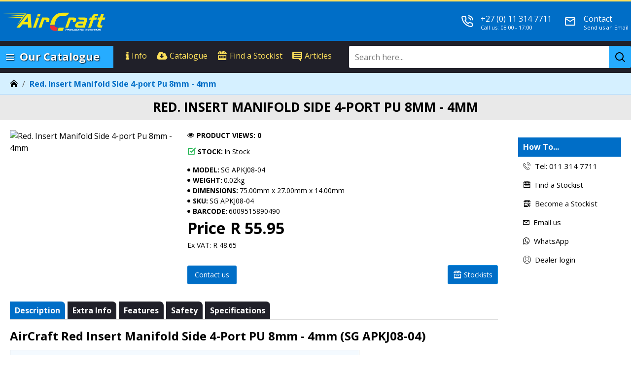

--- FILE ---
content_type: text/html; charset=utf-8
request_url: https://www.aircraftair.com/SG-APKJ08-04_RED_-INSERT-MANIFOLD-SIDE-4-PORT-PU-8MM---4MM
body_size: 54307
content:

                
                                    
            
<!DOCTYPE html>
<html dir="ltr" lang="en" class="desktop mac chrome chrome131 webkit oc30 is-guest route-product-product product-369776 store-17 skin-14 desktop-header-active mobile-sticky no-currency no-mini-cart no-wishlist layout-218 one-column column-right" data-jb="master.vermontsales.20231216" data-jv="3.1.4" data-ov="3.0.2.0">
<head typeof="og:website">

					
<meta charset="UTF-8" />
<meta name="viewport" content="width=device-width, initial-scale=1.0">
<meta http-equiv="X-UA-Compatible" content="IE=edge">
<title>RED. INSERT MANIFOLD SIDE 4-PORT PU 8MM - 4MM</title>
<base href="https://www.aircraftair.com/" />
<link rel="preconnect" href="https://fonts.googleapis.com/" crossorigin>
<link rel="preconnect" href="https://fonts.gstatic.com/" crossorigin>
<meta name="description" content="&lt;!-- Description --&gt;
&lt;h3&gt;AirCraft Red Insert Manifold Side 4-Port PU 8mm - 4mm (SG APKJ08-04)&lt;/h3&gt;
&lt;p class=&quot;feature_box&quot;&gt;&lt;strong&gt;At a Glance: &lt;/strong&gt;Side Insert Manifold with Mixed Tube Sizes: 8mm Input t" />
<meta name="keywords" content="AirCraft, SG APKJ08-04, Red Insert Manifold, Side Manifold, 4 Port Manifold, 8mm To 4mm, Push-In Connector, Pneumatic Distributor, Air Line Splitter, Compressed Air" />
<meta property="fb:app_id" content=""/>
<meta property="og:type" content="product"/>
<meta property="og:title" content="Red. Insert Manifold Side 4-port Pu 8mm - 4mm"/>
<meta property="og:url" content="https://www.aircraftair.com/SG-APKJ08-04_Red_-Insert-Manifold-Side-4-port-Pu-8mm---4mm"/>
<meta property="og:image" content="https://b2c.et-dev.co.za/image_resize.php?image_path=data/products/vermontsales/SG%20APKJ08-04.jpg&image_width=600&image_height=315&resize_type=fill"/>
<meta property="og:image:width" content="600"/>
<meta property="og:image:height" content="315"/>
<meta property="og:description" content="AirCraft Red Insert Manifold Side 4-Port PU 8mm - 4mm (SG APKJ08-04)
At a Glance: Side Insert Manifold with Mixed Tube Sizes: 8mm Input to Four 4mm Push-In Outlets


Need to feed several smaller 4mm lines from a larger 8mm tube supply without stacking reducers and tees everywhere? The AirCraft"/>
<meta name="twitter:card" content="summary"/>
<meta name="twitter:title" content="Red. Insert Manifold Side 4-port Pu 8mm - 4mm"/>
<meta name="twitter:image" content="https://b2c.et-dev.co.za/image_resize.php?image_path=data/products/vermontsales/SG%20APKJ08-04.jpg&image_width=200&image_height=200&resize_type=fill"/>
<meta name="twitter:image:width" content="200"/>
<meta name="twitter:image:height" content="200"/>
<meta name="twitter:description" content="AirCraft Red Insert Manifold Side 4-Port PU 8mm - 4mm (SG APKJ08-04)
At a Glance: Side Insert Manifold with Mixed Tube Sizes: 8mm Input to Four 4mm Push-In Outlets


Need to feed several smaller 4mm lines from a larger 8mm tube supply without stacking reducers and tees everywhere? The AirCraft"/>
<script>window['Journal'] = {"isPopup":false,"isPhone":false,"isTablet":false,"isDesktop":true,"filterScrollTop":true,"filterUrlValuesSeparator":",","countdownDay":"Day","countdownHour":"Hour","countdownMin":"Min","countdownSec":"Sec","globalPageColumnLeftTabletStatus":false,"globalPageColumnRightTabletStatus":false,"scrollTop":true,"scrollToTop":false,"notificationHideAfter":"6000","quickviewPageStyleCloudZoomStatus":true,"quickviewPageStyleAdditionalImagesCarousel":true,"quickviewPageStyleProductStockUpdate":false,"quickviewPageStylePriceUpdate":false,"quickviewPageStyleOptionsSelect":"none","quickviewText":"Quickview","mobileHeaderOn":"tablet","subcategoriesCarouselStyleSpeed":"400","subcategoriesCarouselStyleAutoPlay":true,"subcategoriesCarouselStylePauseOnHover":true,"subcategoriesCarouselStyleDelay":"4000","subcategoriesCarouselStyleLoop":false,"productPageStyleCloudZoomStatus":true,"productPageStyleCloudZoomPosition":"inner","productPageStyleAdditionalImagesCarousel":false,"productPageStyleAdditionalImagesCarouselStyleSpeed":"500","productPageStyleAdditionalImagesCarouselStyleAutoPlay":true,"productPageStyleAdditionalImagesCarouselStylePauseOnHover":true,"productPageStyleAdditionalImagesCarouselStyleDelay":"3000","productPageStyleAdditionalImagesCarouselStyleLoop":false,"productPageStyleAdditionalImagesHeightAdjustment":"5","productPageStyleProductStockUpdate":false,"productPageStylePriceUpdate":false,"productPageStyleOptionsSelect":"none","infiniteScrollStatus":false,"infiniteScrollOffset":"2","infiniteScrollLoadPrev":"Load Previous Products","infiniteScrollLoadNext":"Load Next Products","infiniteScrollLoading":"Loading...","infiniteScrollNoneLeft":"You have reached the end of the list.","checkoutUrl":"https:\/\/www.aircraftair.com\/index.php?route=checkout\/checkout","headerHeight":"80","headerCompactHeight":"60","searchStyleSearchAutoSuggestStatus":true,"searchStyleSearchAutoSuggestDescription":true,"searchStyleSearchAutoSuggestProductsMatchingStatus":true,"searchStyleSearchAutoSuggestProductsMatchingImageStatus":true,"searchStyleSearchAutoSuggestProductsMatchingViewMoreStatus":"visible_always","searchStyleSearchAutoSuggestProductsMatchingNoResultsStatus":"true","searchStyleSearchAutoSuggestManufacturersStatus":false,"searchStyleSearchAutoSuggestManufacturersDescription":true,"searchStyleSearchAutoSuggestManufacturersImageStatus":true,"searchStyleSearchAutoSuggestManufacturersViewMoreStatus":"visible_with_results","searchStyleSearchAutoSuggestManufacturersNoResultsStatus":"visible_without_results","searchStyleSearchAutoSuggestCategoriesStatus":true,"searchStyleSearchAutoSuggestCategoriesDescription":true,"searchStyleSearchAutoSuggestCategoriesImageStatus":false,"searchStyleSearchAutoSuggestCategoriesViewMoreStatus":"visible_with_results","searchStyleSearchAutoSuggestCategoriesNoResultsStatus":"visible_without_results","searchStyleSearchAutoSuggestInformationStatus":true,"searchStyleSearchAutoSuggestInformationDescription":true,"searchStyleSearchAutoSuggestInformationViewMoreStatus":"visible_never","searchStyleSearchAutoSuggestInformationNoResultsStatus":"visible_without_results","searchStyleSearchAutoSuggestVendorsStatus":false,"searchStyleSearchAutoSuggestVendorsDescription":true,"searchStyleSearchAutoSuggestVendorsViewMoreStatus":"visible_with_results","searchStyleSearchAutoSuggestVendorsNoResultsStatus":"visible_without_results","searchStyleSearchAutoSuggestBlogStatus":true,"searchStyleSearchAutoSuggestBlogDescription":true,"searchStyleSearchAutoSuggestBlogViewMoreStatus":"visible_always","searchStyleSearchAutoSuggestBlogNoResultsStatus":"true","headerMiniSearchDisplay":"default","stickyStatus":true,"stickyFullHomePadding":false,"stickyFullwidth":true,"stickyAt":"","stickyHeight":"55","headerTopBarHeight":"3","topBarStatus":true,"headerType":"mega","headerMobileHeight":"60","headerMobileStickyStatus":true,"headerMobileTopBarVisibility":true,"headerMobileTopBarHeight":"3","columnsCount":1};</script>
<script>// forEach polyfill
if (window.NodeList && !NodeList.prototype.forEach) {
	NodeList.prototype.forEach = Array.prototype.forEach;
}

(function () {
	if (Journal['isPhone']) {
		return;
	}

	var wrappers = ['search', 'cart', 'cart-content', 'logo', 'language', 'currency'];
	var documentClassList = document.documentElement.classList;

	function extractClassList() {
		return ['desktop', 'tablet', 'phone', 'desktop-header-active', 'mobile-header-active', 'mobile-menu-active'].filter(function (cls) {
			return documentClassList.contains(cls);
		});
	}

	function mqr(mqls, listener) {
		Object.keys(mqls).forEach(function (k) {
			mqls[k].addListener(listener);
		});

		listener();
	}

	function mobileMenu() {
		console.warn('mobile menu!');

		var element = document.querySelector('#main-menu');
		var wrapper = document.querySelector('.mobile-main-menu-wrapper');

		if (element && wrapper) {
			wrapper.appendChild(element);
		}

		var main_menu = document.querySelector('.main-menu');

		if (main_menu) {
			main_menu.classList.add('accordion-menu');
		}

		document.querySelectorAll('.main-menu .dropdown-toggle').forEach(function (element) {
			element.classList.remove('dropdown-toggle');
			element.classList.add('collapse-toggle');
			element.removeAttribute('data-toggle');
		});

		document.querySelectorAll('.main-menu .dropdown-menu').forEach(function (element) {
			element.classList.remove('dropdown-menu');
			element.classList.remove('j-dropdown');
			element.classList.add('collapse');
		});
	}

	function desktopMenu() {
		console.warn('desktop menu!');

		var element = document.querySelector('#main-menu');
		var wrapper = document.querySelector('.desktop-main-menu-wrapper');

		if (element && wrapper) {
			wrapper.insertBefore(element, document.querySelector('#main-menu-2'));
		}

		var main_menu = document.querySelector('.main-menu');

		if (main_menu) {
			main_menu.classList.remove('accordion-menu');
		}

		document.querySelectorAll('.main-menu .collapse-toggle').forEach(function (element) {
			element.classList.add('dropdown-toggle');
			element.classList.remove('collapse-toggle');
			element.setAttribute('data-toggle', 'dropdown');
		});

		document.querySelectorAll('.main-menu .collapse').forEach(function (element) {
			element.classList.add('dropdown-menu');
			element.classList.add('j-dropdown');
			element.classList.remove('collapse');
		});

		document.body.classList.remove('mobile-wrapper-open');
	}

	function mobileHeader() {
		console.warn('mobile header!');

		Object.keys(wrappers).forEach(function (k) {
			var element = document.querySelector('#' + wrappers[k]);
			var wrapper = document.querySelector('.mobile-' + wrappers[k] + '-wrapper');

			if (element && wrapper) {
				wrapper.appendChild(element);
			}

			if (wrappers[k] === 'cart-content') {
				if (element) {
					element.classList.remove('j-dropdown');
					element.classList.remove('dropdown-menu');
				}
			}
		});

		var search = document.querySelector('#search');
		var cart = document.querySelector('#cart');

		if (search && (Journal['searchStyle'] === 'full')) {
			search.classList.remove('full-search');
			search.classList.add('mini-search');
		}

		if (cart && (Journal['cartStyle'] === 'full')) {
			cart.classList.remove('full-cart');
			cart.classList.add('mini-cart')
		}
	}

	function desktopHeader() {
		console.warn('desktop header!');

		Object.keys(wrappers).forEach(function (k) {
			var element = document.querySelector('#' + wrappers[k]);
			var wrapper = document.querySelector('.desktop-' + wrappers[k] + '-wrapper');

			if (wrappers[k] === 'cart-content') {
				if (element) {
					element.classList.add('j-dropdown');
					element.classList.add('dropdown-menu');
					document.querySelector('#cart').appendChild(element);
				}
			} else {
				if (element && wrapper) {
					wrapper.appendChild(element);
				}
			}
		});

		var search = document.querySelector('#search');
		var cart = document.querySelector('#cart');

		if (search && (Journal['searchStyle'] === 'full')) {
			search.classList.remove('mini-search');
			search.classList.add('full-search');
		}

		if (cart && (Journal['cartStyle'] === 'full')) {
			cart.classList.remove('mini-cart');
			cart.classList.add('full-cart');
		}

		documentClassList.remove('mobile-cart-content-container-open');
		documentClassList.remove('mobile-main-menu-container-open');
		documentClassList.remove('mobile-overlay');
	}

	function moveElements(classList) {
		if (classList.includes('mobile-header-active')) {
			mobileHeader();
			mobileMenu();
		} else if (classList.includes('mobile-menu-active')) {
			desktopHeader();
			mobileMenu();
		} else {
			desktopHeader();
			desktopMenu();
		}
	}

	var mqls = {
		phone: window.matchMedia('(max-width: 768px)'),
		tablet: window.matchMedia('(max-width: 1024px)'),
		menu: window.matchMedia('(max-width: ' + Journal['mobileMenuOn'] + 'px)')
	};

	mqr(mqls, function () {
		var oldClassList = extractClassList();

		if (Journal['isDesktop']) {
			if (mqls.phone.matches) {
				documentClassList.remove('desktop');
				documentClassList.remove('tablet');
				documentClassList.add('mobile');
				documentClassList.add('phone');
			} else if (mqls.tablet.matches) {
				documentClassList.remove('desktop');
				documentClassList.remove('phone');
				documentClassList.add('mobile');
				documentClassList.add('tablet');
			} else {
				documentClassList.remove('mobile');
				documentClassList.remove('phone');
				documentClassList.remove('tablet');
				documentClassList.add('desktop');
			}

			if (documentClassList.contains('phone') || (documentClassList.contains('tablet') && Journal['mobileHeaderOn'] === 'tablet')) {
				documentClassList.remove('desktop-header-active');
				documentClassList.add('mobile-header-active');
			} else {
				documentClassList.remove('mobile-header-active');
				documentClassList.add('desktop-header-active');
			}
		}

		if (documentClassList.contains('desktop-header-active') && mqls.menu.matches) {
			documentClassList.add('mobile-menu-active');
		} else {
			documentClassList.remove('mobile-menu-active');
		}

		var newClassList = extractClassList();

		if (oldClassList.join(' ') !== newClassList.join(' ')) {
			if (documentClassList.contains('safari') && !documentClassList.contains('ipad') && navigator.maxTouchPoints && navigator.maxTouchPoints > 2) {
				window.fetch('index.php?route=journal3/journal3/device_detect', {
					method: 'POST',
					body: 'device=ipad',
					headers: {
						'Content-Type': 'application/x-www-form-urlencoded'
					}
				}).then(function (data) {
					return data.json();
				}).then(function (data) {
					if (data.response.reload) {
						window.location.reload();
					}
				});
			}

			if (document.readyState === 'loading') {
				document.addEventListener('DOMContentLoaded', function () {
					moveElements(newClassList);
				});
			} else {
				moveElements(newClassList);
			}
		}
	});

})();

(function () {
	var cookies = {};
	var style = document.createElement('style');
	var documentClassList = document.documentElement.classList;

	document.head.appendChild(style);

	document.cookie.split('; ').forEach(function (c) {
		var cc = c.split('=');
		cookies[cc[0]] = cc[1];
	});

	if (Journal['popup']) {
		for (var i in Journal['popup']) {
			if (!cookies['p-' + Journal['popup'][i]['c']]) {
				documentClassList.add('popup-open');
				documentClassList.add('popup-center');
				break;
			}
		}
	}

	if (Journal['notification']) {
		for (var i in Journal['notification']) {
			if (cookies['n-' + Journal['notification'][i]['c']]) {
				style.sheet.insertRule('.module-notification-' + Journal['notification'][i]['m'] + '{ display:none }');
			}
		}
	}

	if (Journal['headerNotice']) {
		for (var i in Journal['headerNotice']) {
			if (cookies['hn-' + Journal['headerNotice'][i]['c']]) {
				style.sheet.insertRule('.module-header_notice-' + Journal['headerNotice'][i]['m'] + '{ display:none }');
			}
		}
	}

	if (Journal['layoutNotice']) {
		for (var i in Journal['layoutNotice']) {
			if (cookies['ln-' + Journal['layoutNotice'][i]['c']]) {
				style.sheet.insertRule('.module-layout_notice-' + Journal['layoutNotice'][i]['m'] + '{ display:none }');
			}
		}
	}
})();
</script>
<link href="https://fonts.googleapis.com/css?family=Open+Sans:400,700&amp;subset=latin-ext" type="text/css" rel="stylesheet"/>
<link href="catalog/view/javascript/bootstrap/css/bootstrap.min.css?v=master.vermontsales.20231216" type="text/css" rel="stylesheet" media="all" />	
			<link href="catalog/view/javascript/font-awesome/css/font-awesome.min.css?v=master.vermontsales.20231216" type="text/css" rel="stylesheet" media="all" />	
			<link href="catalog/view/theme/journal3/icons/style.minimal.css?v=master.vermontsales.20231216" type="text/css" rel="stylesheet" media="all" />	
			<link href="catalog/view/theme/journal3/lib/imagezoom/imagezoom.min.css?v=master.vermontsales.20231216" type="text/css" rel="stylesheet" media="all" />	
			<link href="catalog/view/theme/journal3/lib/lightgallery/css/lightgallery.min.css?v=master.vermontsales.20231216" type="text/css" rel="stylesheet" media="all" />	
			<link href="catalog/view/theme/journal3/lib/lightgallery/css/lg-transitions.min.css?v=master.vermontsales.20231216" type="text/css" rel="stylesheet" media="all" />	
			<link href="catalog/view/theme/journal3/lib/swiper/swiper.min.css?v=master.vermontsales.20231216" type="text/css" rel="stylesheet" media="all" />	
			<link href="catalog/view/theme/journal3/stylesheet/style.css?v=master.vermontsales.20231216" type="text/css" rel="stylesheet" media="all" />	
			<link href="catalog/view/javascript/jquery/magnific/magnific-popup.css?v=master.vermontsales.20231216" type="text/css" rel="stylesheet" media="all" />	
			<link href="catalog/view/javascript/jquery/datetimepicker/bootstrap-datetimepicker.min.css?v=master.vermontsales.20231216" type="text/css" rel="stylesheet" media="all" />	
			<link href="https://www.aircraftair.com/SG-APKJ08-04_Red_-Insert-Manifold-Side-4-port-Pu-8mm---4mm" rel="canonical" />
<link href="https://www.aircraftair.com/image//AIRCRAFT Theme/aircraft-favicon.png" rel="icon" />
<!-- Google tag (gtag.js) -->
<script async src="https://www.googletagmanager.com/gtag/js?id=G-VP79N8XVEM"></script>
<script>
  window.dataLayer = window.dataLayer || [];
  function gtag(){dataLayer.push(arguments);}
  gtag('js', new Date());

  gtag('config', 'G-VP79N8XVEM');
</script>
<style>
.blog-post .post-details .post-stats{white-space:nowrap;overflow-x:auto;overflow-y:hidden;-webkit-overflow-scrolling:touch;;color:rgba(0, 0, 0, 1);margin-top:20px;margin-bottom:20px;padding:8px;padding-right:12px;padding-left:12px;border-width:1px;border-style:solid;border-color:rgba(40, 40, 40, 1)}.blog-post .post-details .post-stats .p-category{flex-wrap:nowrap;display:inline-flex}.mobile .blog-post .post-details .post-stats{overflow-x:scroll}.blog-post .post-details .post-stats::-webkit-scrollbar{-webkit-appearance:none;height:1px;height:5px;width:5px}.blog-post .post-details .post-stats::-webkit-scrollbar-track{background-color:white}.blog-post .post-details .post-stats::-webkit-scrollbar-thumb{background-color:#999}.blog-post .post-details .post-stats .p-posted{display:inline-flex}.blog-post .post-details .post-stats .p-author{display:inline-flex}.blog-post .post-details .post-stats .p-date{display:none}.p-date-image{color:rgba(22, 111, 223, 1);font-weight:700;background:rgba(248, 48, 61, 1);margin:5px}.p-date-image
i{color:rgba(0, 0, 0, 1)}.blog-post .post-details .post-stats .p-comment{display:none}.blog-post .post-details .post-stats .p-view{display:inline-flex}.post-stats .p-author::before{color:rgba(9, 178, 255, 1)}.post-stats .p-view::before{color:rgba(9,178,255,1)}.post-content>p{margin-bottom:10px}.post-content{font-family:'Open Sans';font-weight:400;font-size:16px;color:rgba(0, 0, 0, 1);line-height:1.5;-webkit-font-smoothing:antialiased;column-count:initial;column-gap:50px;column-rule-color:rgba(40, 40, 40, 1);column-rule-width:1px;column-rule-style:solid}.post-content
a{color:rgba(9, 178, 255, 1);display:inline-block}.post-content a:hover{color:rgba(22, 111, 223, 1)}.post-content
p{font-size:15px;margin-bottom:15px}.post-content
h1{margin-bottom:20px}.post-content
h2{font-size:32px;color:rgba(0, 0, 0, 1);margin-bottom:15px}.post-content
h3{margin-bottom:15px}.post-content
h4{font-weight:700;text-transform:uppercase;margin-bottom:15px}.post-content
h5{font-size:17px;font-weight:400;margin-bottom:15px}.post-content
h6{color:rgba(0, 110, 199, 1);text-transform:uppercase;padding:6px;padding-right:10px;padding-left:10px;margin-bottom:15px;display:inline-block}.post-content
blockquote{font-family:'Open Sans';font-weight:400;font-size:16px;color:rgba(0, 0, 0, 1);font-style:italic;padding:15px;padding-top:10px;padding-bottom:10px;margin-top:15px;margin-bottom:15px;border-radius:3px;float:none;display:block;max-width:500px}.post-content blockquote::before{margin-left:auto;margin-right:auto;float:left;content:'\e90b' !important;font-family:icomoon !important;font-size:55px;color:rgba(248, 48, 61, 1);margin-right:10px}.post-content
hr{margin-top:20px;margin-bottom:20px;border-width:0;border-top-width:1px;border-style:solid;border-color:rgba(110, 110, 110, 1);overflow:visible}.post-content hr::before{content:none !important;width:40px;height:40px;border-radius:50%}.post-content .drop-cap{font-family:'Open Sans' !important;font-weight:400 !important;font-size:60px !important;font-family:'Open Sans';font-weight:700;margin-right:5px}.post-content .amp::before{content:'\e901' !important;font-family:icomoon !important;font-size:25px;top:5px}.post-content .video-responsive{margin-bottom:15px}.post-image{display:none;text-align:left;float:none}.post-image
img{box-shadow:none}.blog-post
.tags{margin-top:15px;justify-content:flex-start;font-size:13px;color:rgba(27, 27, 27, 1);font-weight:700;text-transform:uppercase;justify-content:center}.blog-post .tags a, .blog-post .tags-title{margin-right:8px;margin-bottom:8px}.blog-post .tags
b{display:none}.blog-post .tags
a{border-radius:2px;padding:5px;padding-right:8px;padding-left:8px;font-size:13px;color:rgba(255, 255, 255, 1);font-weight:400;text-transform:none;background:rgba(0, 110, 199, 1)}.blog-post .tags a:hover{color:rgba(255,255,255,1);background:rgba(38,172,255,1)}.post-comments{margin-top:20px}.post-comment{margin-bottom:30px;padding-bottom:15px;border-width:0;border-bottom-width:1px;border-style:solid;border-color:rgba(40,40,40,1)}.post-reply{margin-top:15px;margin-left:60px;padding-top:20px;border-width:0;border-top-width:1px;border-style:solid;border-color:rgba(40,40,40,1)}.user-avatar{display:block;margin-right:15px;border-radius:50%}.module-blog_comments .side-image{display:block}.post-comment .user-name{font-size:18px;font-weight:700}.post-comment .user-data
div{font-size:12px}.post-comment .user-site::before{left:-1px}.blog-post .has-error{color:rgba(248, 48, 61, 1) !important}.blog-post .form-group .control-label{max-width:150px;padding-top:7px;padding-bottom:5px;justify-content:flex-start}.blog-post .has-error .form-control{border-style:solid !important;border-color:rgba(248, 48, 61, 1) !important}.blog-post .required .control-label::after, .blog-post .required .control-label + div::before, .blog-post .text-danger{font-size:17px;color:rgba(38, 172, 255, 1)}.blog-post .form-group{margin-bottom:8px}.blog-post .required.has-error .control-label::after, .blog-post .required.has-error .control-label+div::before{color:rgba(248, 48, 61, 1) !important}.blog-post .required .control-label::after, .blog-post .required .control-label+div::before{margin-top:3px}.blog-post input.form-control{color:rgba(0, 0, 0, 1) !important;background:rgba(255, 255, 255, 1) !important;border-width:1px !important;border-style:solid !important;border-color:rgba(0, 0, 0, 1) !important;border-radius:2px !important;max-width:500px;height:38px}.blog-post input.form-control:hover{border-color:rgba(53, 53, 60, 1) !important}.blog-post input.form-control:focus, .blog-post input.form-control:active{border-color:rgba(0, 110, 199, 1) !important}.blog-post input.form-control:focus{box-shadow:inset 0 0 5px rgba(0, 0, 0, 0.1)}.blog-post textarea.form-control{color:rgba(0, 0, 0, 1) !important;background:rgba(255, 255, 255, 1) !important;border-width:1px !important;border-style:solid !important;border-color:rgba(0, 0, 0, 1) !important;border-radius:2px !important}.blog-post textarea.form-control:hover{border-color:rgba(53, 53, 60, 1) !important}.blog-post textarea.form-control:focus, .blog-post textarea.form-control:active{border-color:rgba(0, 110, 199, 1) !important}.blog-post textarea.form-control:focus{box-shadow:inset 0 0 5px rgba(0, 0, 0, 0.1)}.blog-post select.form-control{color:rgba(0, 0, 0, 1) !important;background:rgba(255, 255, 255, 1) !important;border-width:1px !important;border-style:solid !important;border-color:rgba(0, 0, 0, 1) !important;border-radius:2px !important;max-width:500px;height:38px}.blog-post select.form-control:hover{border-color:rgba(53, 53, 60, 1) !important}.blog-post select.form-control:focus, .blog-post select.form-control:active{border-color:rgba(0, 110, 199, 1) !important}.blog-post select.form-control:focus{box-shadow:inset 0 0 5px rgba(0, 0, 0, 0.1)}.blog-post
.radio{width:100%}.blog-post
.checkbox{width:100%}.blog-post .input-group .form-control{color:rgba(0, 0, 0, 1) !important;background:rgba(255, 255, 255, 1) !important;border-width:1px !important;border-style:solid !important;border-color:rgba(0, 0, 0, 1) !important;border-radius:2px !important}.blog-post .input-group .form-control:hover{border-color:rgba(53, 53, 60, 1) !important}.blog-post .input-group .form-control:focus, .blog-post .input-group .form-control:active{border-color:rgba(0, 110, 199, 1) !important}.blog-post .input-group .form-control:focus{box-shadow:inset 0 0 5px rgba(0, 0, 0, 0.1)}.blog-post .input-group .input-group-btn .btn, .blog-post .input-group .input-group-btn .btn:visited{font-size:16px;color:rgba(255, 255, 255, 1);text-transform:uppercase;letter-spacing:1px}.blog-post .input-group .input-group-btn .btn:hover{color:rgba(0, 0, 0, 1) !important;background:rgba(9, 178, 255, 1) !important}.blog-post .input-group .input-group-btn .btn:active, .blog-post .input-group .input-group-btn .btn:hover:active, .blog-post .input-group .input-group-btn .btn:focus:active{color:rgba(255, 255, 255, 1) !important;background:rgba(34, 184, 155, 1) !important}.blog-post .input-group .input-group-btn
.btn{background:rgba(0, 110, 199, 1);padding:12px;border-radius:4px !important;min-width:35px;min-height:35px;margin-left:3px}.blog-post .input-group .input-group-btn .btn:focus{box-shadow:inset 0 0 20px rgba(0, 0, 0, 0.25)}.blog-post .input-group .input-group-btn .btn.btn.disabled::after{font-size:20px}.blog-post .product-option-file .btn i::before{content:'\ebd8' !important;font-family:icomoon !important}.reply-form .has-error{color:rgba(248, 48, 61, 1) !important}.reply-form .form-group .control-label{max-width:150px;padding-top:7px;padding-bottom:5px;justify-content:flex-start}.reply-form .has-error .form-control{border-style:solid !important;border-color:rgba(248, 48, 61, 1) !important}.reply-form .required .control-label::after, .reply-form .required .control-label + div::before, .reply-form .text-danger{font-size:17px;color:rgba(38, 172, 255, 1)}.reply-form .form-group{margin-bottom:8px}.reply-form .required.has-error .control-label::after, .reply-form .required.has-error .control-label+div::before{color:rgba(248, 48, 61, 1) !important}.reply-form .required .control-label::after, .reply-form .required .control-label+div::before{margin-top:3px}.reply-form input.form-control{color:rgba(0, 0, 0, 1) !important;background:rgba(255, 255, 255, 1) !important;border-width:1px !important;border-style:solid !important;border-color:rgba(0, 0, 0, 1) !important;border-radius:2px !important;max-width:500px;height:38px}.reply-form input.form-control:hover{border-color:rgba(53, 53, 60, 1) !important}.reply-form input.form-control:focus, .reply-form input.form-control:active{border-color:rgba(0, 110, 199, 1) !important}.reply-form input.form-control:focus{box-shadow:inset 0 0 5px rgba(0, 0, 0, 0.1)}.reply-form textarea.form-control{color:rgba(0, 0, 0, 1) !important;background:rgba(255, 255, 255, 1) !important;border-width:1px !important;border-style:solid !important;border-color:rgba(0, 0, 0, 1) !important;border-radius:2px !important}.reply-form textarea.form-control:hover{border-color:rgba(53, 53, 60, 1) !important}.reply-form textarea.form-control:focus, .reply-form textarea.form-control:active{border-color:rgba(0, 110, 199, 1) !important}.reply-form textarea.form-control:focus{box-shadow:inset 0 0 5px rgba(0, 0, 0, 0.1)}.reply-form select.form-control{color:rgba(0, 0, 0, 1) !important;background:rgba(255, 255, 255, 1) !important;border-width:1px !important;border-style:solid !important;border-color:rgba(0, 0, 0, 1) !important;border-radius:2px !important;max-width:500px;height:38px}.reply-form select.form-control:hover{border-color:rgba(53, 53, 60, 1) !important}.reply-form select.form-control:focus, .reply-form select.form-control:active{border-color:rgba(0, 110, 199, 1) !important}.reply-form select.form-control:focus{box-shadow:inset 0 0 5px rgba(0, 0, 0, 0.1)}.reply-form
.radio{width:100%}.reply-form
.checkbox{width:100%}.reply-form .input-group .form-control{color:rgba(0, 0, 0, 1) !important;background:rgba(255, 255, 255, 1) !important;border-width:1px !important;border-style:solid !important;border-color:rgba(0, 0, 0, 1) !important;border-radius:2px !important}.reply-form .input-group .form-control:hover{border-color:rgba(53, 53, 60, 1) !important}.reply-form .input-group .form-control:focus, .reply-form .input-group .form-control:active{border-color:rgba(0, 110, 199, 1) !important}.reply-form .input-group .form-control:focus{box-shadow:inset 0 0 5px rgba(0, 0, 0, 0.1)}.reply-form .input-group .input-group-btn .btn, .reply-form .input-group .input-group-btn .btn:visited{font-size:16px;color:rgba(255, 255, 255, 1);text-transform:uppercase;letter-spacing:1px}.reply-form .input-group .input-group-btn .btn:hover{color:rgba(0, 0, 0, 1) !important;background:rgba(9, 178, 255, 1) !important}.reply-form .input-group .input-group-btn .btn:active, .reply-form .input-group .input-group-btn .btn:hover:active, .reply-form .input-group .input-group-btn .btn:focus:active{color:rgba(255, 255, 255, 1) !important;background:rgba(34, 184, 155, 1) !important}.reply-form .input-group .input-group-btn
.btn{background:rgba(0, 110, 199, 1);padding:12px;border-radius:4px !important;min-width:35px;min-height:35px;margin-left:3px}.reply-form .input-group .input-group-btn .btn:focus{box-shadow:inset 0 0 20px rgba(0, 0, 0, 0.25)}.reply-form .input-group .input-group-btn .btn.btn.disabled::after{font-size:20px}.reply-form .product-option-file .btn i::before{content:'\ebd8' !important;font-family:icomoon !important}.post-comments form
.buttons{margin-top:20px;padding-top:15px;border-width:0;border-top-width:1px;border-style:solid;border-color:rgba(40, 40, 40, 1);font-size:12px}.post-comments form .buttons .pull-right .btn, .post-comments form .buttons .pull-right .btn:visited{font-size:16px;color:rgba(255, 255, 255, 1);text-transform:uppercase;letter-spacing:1px}.post-comments form .buttons .pull-right .btn:hover{color:rgba(0, 0, 0, 1) !important;background:rgba(9, 178, 255, 1) !important}.post-comments form .buttons .pull-right .btn:active, .post-comments form .buttons .pull-right .btn:hover:active, .post-comments form .buttons .pull-right .btn:focus:active{color:rgba(255, 255, 255, 1) !important;background:rgba(34, 184, 155, 1) !important}.post-comments form .buttons .pull-right
.btn{background:rgba(0, 110, 199, 1);padding:12px;border-radius:4px !important}.post-comments form .buttons .pull-right .btn:focus{box-shadow:inset 0 0 20px rgba(0, 0, 0, 0.25)}.post-comments form .buttons .pull-right .btn.btn.disabled::after{font-size:20px}.post-comments form .buttons .pull-left .btn.btn.disabled::after{font-size:20px}.post-comments form .buttons .pull-right .btn::after{content:'\e5c8' !important;font-family:icomoon !important;margin-left:5px}.post-comments form .buttons .pull-left .btn::before{content:'\e5c4' !important;font-family:icomoon !important;margin-right:5px}.post-comments form .buttons>div{flex:0 0 auto;width:auto;flex-basis:0}.post-comments form .buttons > div
.btn{width:auto}.post-comments form .buttons .pull-left{margin-right:auto}.post-comments form .buttons .pull-right:only-child{flex:0 0 auto;width:auto;margin:0
0 0 auto}.post-comments form .buttons .pull-right:only-child
.btn{width:auto}.post-comments form .buttons input+.btn{margin-top:5px}.post-comments form .buttons input[type=checkbox]{margin-right:7px !important;margin-left:3px !important}.post-comment .user-data .user-date{display:none}.post-comment .user-data .user-time{display:none}.comment-form .form-group:not(.required){display:none}.user-data .user-site{display:none}.main-posts.post-grid .post-layout.swiper-slide{margin-right:0px;width:calc((100% - 0 * 0px) / 1 - 0.01px)}.main-posts.post-grid .post-layout:not(.swiper-slide){padding:0px;width:calc(100% / 1 - 0.01px)}.one-column #content .main-posts.post-grid .post-layout.swiper-slide{margin-right:20px;width:calc((100% - 2 * 20px) / 3 - 0.01px)}.one-column #content .main-posts.post-grid .post-layout:not(.swiper-slide){padding:10px;width:calc(100% / 3 - 0.01px)}.two-column #content .main-posts.post-grid .post-layout.swiper-slide{margin-right:0px;width:calc((100% - 0 * 0px) / 1 - 0.01px)}.two-column #content .main-posts.post-grid .post-layout:not(.swiper-slide){padding:0px;width:calc(100% / 1 - 0.01px)}.side-column .main-posts.post-grid .post-layout.swiper-slide{margin-right:0px;width:calc((100% - 0 * 0px) / 1 - 0.01px)}.side-column .main-posts.post-grid .post-layout:not(.swiper-slide){padding:0px;width:calc(100% / 1 - 0.01px)}.main-posts.post-grid{margin:-10px}.post-grid .post-thumb:hover .image
img{transform:scale(1.15)}.post-grid .post-thumb
.caption{position:relative;bottom:auto;width:auto}.post-grid .post-thumb
.name{display:flex;width:auto;margin-left:auto;margin-right:auto;justify-content:center;margin-left:auto;margin-right:auto;margin-top:10px;margin-bottom:10px}.post-grid .post-thumb .name
a{white-space:nowrap;overflow:hidden;text-overflow:ellipsis;font-size:16px;font-weight:700}.post-grid .post-thumb
.description{display:block;text-align:center;margin-bottom:10px}.post-grid .post-thumb .button-group{display:flex;justify-content:center;margin-bottom:10px}.post-grid .post-thumb .btn-read-more::before{display:none}.post-grid .post-thumb .btn-read-more::after{display:none;content:'\e5c8' !important;font-family:icomoon !important}.post-grid .post-thumb .btn-read-more .btn-text{display:inline-block;padding:0}.post-grid .post-thumb .btn-read-more.btn, .post-grid .post-thumb .btn-read-more.btn:visited{color:rgba(255, 255, 255, 1)}.post-grid .post-thumb .btn-read-more.btn:hover{color:rgba(255, 255, 255, 1) !important;background:rgba(38, 172, 255, 1) !important}.post-grid .post-thumb .btn-read-more.btn:active, .post-grid .post-thumb .btn-read-more.btn:hover:active, .post-grid .post-thumb .btn-read-more.btn:focus:active{color:rgba(255, 255, 255, 1) !important;background:rgba(0, 110, 199, 1) !important}.post-grid .post-thumb .btn-read-more.btn:focus{color:rgba(255, 255, 255, 1) !important;background:rgba(0, 110, 199, 1)}.post-grid .post-thumb .btn-read-more.btn{background:rgba(0, 110, 199, 1);border-width:1px;border-style:solid;border-color:rgba(16, 145, 224, 1)}.post-grid .post-thumb .btn-read-more.btn:hover, .post-grid .post-thumb .btn-read-more.btn:active:hover{border-color:rgba(52, 52, 52, 1)}.post-grid .post-thumb .btn-read-more.btn.btn.disabled::after{font-size:20px}.post-grid .post-thumb .post-stats{display:flex;color:rgba(255, 255, 255, 1);justify-content:center;position:absolute;transform:translateY(-100%);width:100%;background:rgba(0, 0, 0, 0.65);padding:7px}.post-grid .post-thumb .post-stats .p-author{display:flex}.post-grid .post-thumb
.image{display:block}.post-grid .post-thumb .p-date{display:none}.post-grid .post-thumb .post-stats .p-comment{display:none}.post-grid .post-thumb .post-stats .p-view{display:flex}.post-grid .post-thumb .p-date-image{color:rgba(255, 255, 255, 1)}.post-grid .post-thumb .btn-read-more{padding:10px
!important;padding-right:15px !important;padding-left:15px !important}.post-list .post-layout:not(.swiper-slide){margin-bottom:20px}.post-list .post-thumb
.caption{flex-basis:200px;padding:15px}.post-list .post-thumb
.image{display:block}.post-list .post-thumb .image
a{box-shadow:0 5px 30px -5px rgba(0, 0, 0, 0.15)}.post-list .post-thumb:hover .image
img{transform:scale(1.15)}.post-list .post-thumb
.name{display:flex;width:auto;margin-left:auto;margin-right:auto;justify-content:flex-start;margin-left:0;margin-right:auto}.post-list .post-thumb .name
a{white-space:normal;overflow:visible;text-overflow:initial;font-size:18px;font-weight:700}.post-list .post-thumb
.description{display:block;padding-top:5px;padding-bottom:5px}.post-list .post-thumb .button-group{display:flex;justify-content:flex-start}.post-list .post-thumb .btn-read-more::before{display:inline-block}.post-list .post-thumb .btn-read-more .btn-text{display:inline-block;padding:0
.4em}.post-list .post-thumb .btn-read-more::after{content:'\e5c8' !important;font-family:icomoon !important}.post-list .post-thumb .btn-read-more.btn, .post-list .post-thumb .btn-read-more.btn:visited{font-size:16px;color:rgba(255, 255, 255, 1);text-transform:uppercase;letter-spacing:1px}.post-list .post-thumb .btn-read-more.btn:hover{color:rgba(0, 0, 0, 1) !important;background:rgba(9, 178, 255, 1) !important}.post-list .post-thumb .btn-read-more.btn:active, .post-list .post-thumb .btn-read-more.btn:hover:active, .post-list .post-thumb .btn-read-more.btn:focus:active{color:rgba(255, 255, 255, 1) !important;background:rgba(34, 184, 155, 1) !important}.post-list .post-thumb .btn-read-more.btn{background:rgba(0, 110, 199, 1);padding:12px;border-radius:4px !important}.post-list .post-thumb .btn-read-more.btn:focus{box-shadow:inset 0 0 20px rgba(0, 0, 0, 0.25)}.post-list .post-thumb .btn-read-more.btn.btn.disabled::after{font-size:20px}.post-list .post-thumb .post-stats{display:flex;color:rgba(0, 0, 0, 1);justify-content:flex-start;padding-bottom:5px;margin:-15px;margin-bottom:5px;margin-left:0px}.post-list .post-thumb .post-stats .p-author{display:block}.post-list .post-thumb .p-date{display:none}.post-list .post-thumb .post-stats .p-comment{display:none}.post-list .post-thumb .post-stats .p-view{display:flex}.blog-feed
span{display:block;color:rgba(0, 0, 0, 1) !important}.blog-feed{display:inline-flex;margin-right:30px}.blog-feed::before{content:'\f143' !important;font-family:icomoon !important;font-size:14px;color:rgba(249, 85, 57, 1)}.desktop .blog-feed:hover
span{color:rgba(22, 111, 223, 1) !important}.countdown{color:rgba(0, 0, 0, 1);background:rgba(0, 110, 199, 1);border-radius:3px;width:90%}.countdown div
span{color:rgba(0,0,0,1)}.countdown>div{border-style:solid;border-color:rgba(9, 178, 255, 1)}.boxed-layout .site-wrapper{overflow:hidden}.boxed-layout
.header{padding:0
20px}.boxed-layout
.breadcrumb{padding-left:20px;padding-right:20px}.wrapper, .mega-menu-content, .site-wrapper > .container, .grid-cols,.desktop-header-active .is-sticky .header .desktop-main-menu-wrapper,.desktop-header-active .is-sticky .sticky-fullwidth-bg,.boxed-layout .site-wrapper, .breadcrumb, .title-wrapper, .page-title > span,.desktop-header-active .header .top-bar,.desktop-header-active .header .mid-bar,.desktop-main-menu-wrapper{max-width:1500px}.desktop-main-menu-wrapper .main-menu>.j-menu>.first-dropdown::before{transform:translateX(calc(0px - (100vw - 1500px) / 2))}html[dir='rtl'] .desktop-main-menu-wrapper .main-menu>.j-menu>.first-dropdown::before{transform:none;right:calc(0px - (100vw - 1500px) / 2)}.desktop-main-menu-wrapper .main-menu>.j-menu>.first-dropdown.mega-custom::before{transform:translateX(calc(0px - (200vw - 1500px) / 2))}html[dir='rtl'] .desktop-main-menu-wrapper .main-menu>.j-menu>.first-dropdown.mega-custom::before{transform:none;right:calc(0px - (200vw - 1500px) / 2)}body{background:rgba(255, 255, 255, 1);font-family:'Open Sans';font-weight:400;font-size:16px;color:rgba(0,0,0,1);line-height:1.5;-webkit-font-smoothing:antialiased}#content{padding-top:20px;padding-bottom:20px}.column-left
#content{padding-left:20px}.column-right
#content{padding-right:20px}.side-column{max-width:250px;padding:20px;padding-left:0px}.one-column
#content{max-width:calc(100% - 250px)}.two-column
#content{max-width:calc(100% - 250px * 2)}#column-left{border-width:0;border-right-width:1px;border-style:solid;border-color:rgba(226,226,226,1)}#column-right{border-width:0;border-left-width:1px;border-style:solid;border-color:rgba(226,226,226,1);padding:20px;padding-right:0px}.page-title{display:block}.dropdown.drop-menu>.j-dropdown{left:0;right:auto;transform:translate3d(0,-10px,0)}.dropdown.drop-menu.animating>.j-dropdown{left:0;right:auto;transform:none}.dropdown.drop-menu>.j-dropdown::before{left:10px;right:auto;transform:translateX(0)}.dropdown.dropdown .j-menu .dropdown>a>.count-badge{margin-right:0}.dropdown.dropdown .j-menu .dropdown>a>.count-badge+.open-menu+.menu-label{margin-left:7px}.dropdown.dropdown .j-menu .dropdown>a::after{display:block}.dropdown.dropdown .j-menu>li>a{font-size:15px;color:rgba(255, 255, 255, 1);font-weight:700;text-shadow:1px 1px 2px rgba(0, 0, 0, 1);background:rgba(38, 172, 255, 1);padding:10px}.desktop .dropdown.dropdown .j-menu > li:hover > a, .dropdown.dropdown .j-menu>li.active>a{color:rgba(255, 255, 255, 1);background:rgba(32, 32, 41, 1)}.dropdown.dropdown .j-menu .links-text{white-space:nowrap;overflow:hidden;text-overflow:ellipsis}.dropdown.dropdown .j-menu>li>a::before{margin-right:7px;min-width:20px;font-size:18px}.dropdown.dropdown .j-menu a .count-badge{display:none;position:relative}.dropdown.dropdown:not(.mega-menu) .j-dropdown{min-width:200px}.dropdown.dropdown:not(.mega-menu) .j-menu{box-shadow:0 15px 90px -10px rgba(0, 0, 0, 0.7)}.dropdown.dropdown .j-dropdown::before{display:block;border-bottom-color:rgba(9,178,255,1);margin-left:5px;margin-top:-10px}.title{font-family:'Open Sans';font-weight:700;font-size:16px;color:rgba(27,27,27,1);text-transform:capitalize;border-style:none;padding:10px;padding-left:15px;margin:0px;margin-bottom:15px;white-space:normal;overflow:visible;text-overflow:initial;text-align:left}.title::after{display:none;margin-top:10px;left:initial;right:initial;margin-left:0;margin-right:auto;transform:none}.title.page-title>span::after{display:none;margin-top:10px;left:initial;right:initial;margin-left:0;margin-right:auto;transform:none}.title::after,.title.page-title>span::after{width:50px;height:1px}html:not(.popup) .page-title{font-family:'Open Sans';font-weight:700;font-size:26px;color:rgba(0, 0, 0, 1);text-align:left;text-transform:uppercase;background:rgba(233, 233, 233, 1);border-width:0;border-bottom-width:1px;border-style:solid;border-color:rgba(242, 242, 242, 1);border-radius:0px;padding:10px;margin:0px;white-space:normal;overflow:visible;text-overflow:initial;text-align:center}html:not(.popup) .page-title::after{display:none;margin-top:8px;left:50%;right:initial;transform:translate3d(-50%,0,0)}html:not(.popup) .page-title.page-title>span::after{display:none;margin-top:8px;left:50%;right:initial;transform:translate3d(-50%,0,0)}html:not(.popup) .page-title::after, html:not(.popup) .page-title.page-title>span::after{width:150px;height:2px}.btn.btn.disabled::after{font-size:20px}.btn-secondary.btn{background:rgba(0,110,199,1)}.btn-secondary.btn.btn.disabled::after{font-size:20px}.btn-success.btn,.btn-success.btn:visited{color:rgba(255,255,255,1)}.btn-success.btn:hover{color:rgba(255, 255, 255, 1) !important;background:rgba(90, 189, 122, 1) !important}.btn-success.btn{background:rgba(42,184,88,1)}.btn-success.btn.btn.disabled::after{font-size:20px}.btn-danger.btn{background:rgba(248,48,61,1)}.btn-danger.btn.btn.disabled::after{font-size:20px}.btn-warning.btn{background:rgba(0,110,199,1)}.btn-warning.btn.btn.disabled::after{font-size:20px}.btn-info.btn,.btn-info.btn:visited{color:rgba(0,0,0,1)}.btn-info.btn:hover{color:rgba(0, 0, 0, 1) !important;background:rgba(9, 178, 255, 1) !important}.btn-info.btn{background:rgba(53,53,60,1);border-width:0px}.btn-info.btn.btn.disabled::after{font-size:20px}.btn-light.btn{background:rgba(0,0,0,1)}.btn-light.btn.btn.disabled::after{font-size:20px}.btn-dark.btn{background:rgba(27,27,27,1)}.btn-dark.btn:hover{background:rgba(32, 32, 41, 1) !important}.btn-dark.btn.btn.disabled::after{font-size:20px}.buttons{margin-top:20px;padding-top:15px;border-width:0;border-top-width:1px;border-style:solid;border-color:rgba(40, 40, 40, 1);font-size:12px}.buttons .pull-right .btn, .buttons .pull-right .btn:visited{font-size:16px;color:rgba(255, 255, 255, 1);text-transform:uppercase;letter-spacing:1px}.buttons .pull-right .btn:hover{color:rgba(0, 0, 0, 1) !important;background:rgba(9, 178, 255, 1) !important}.buttons .pull-right .btn:active, .buttons .pull-right .btn:hover:active, .buttons .pull-right .btn:focus:active{color:rgba(255, 255, 255, 1) !important;background:rgba(34, 184, 155, 1) !important}.buttons .pull-right
.btn{background:rgba(0, 110, 199, 1);padding:12px;border-radius:4px !important}.buttons .pull-right .btn:focus{box-shadow:inset 0 0 20px rgba(0, 0, 0, 0.25)}.buttons .pull-right .btn.btn.disabled::after{font-size:20px}.buttons .pull-left .btn.btn.disabled::after{font-size:20px}.buttons .pull-right .btn::after{content:'\e5c8' !important;font-family:icomoon !important;margin-left:5px}.buttons .pull-left .btn::before{content:'\e5c4' !important;font-family:icomoon !important;margin-right:5px}.buttons>div{flex:0 0 auto;width:auto;flex-basis:0}.buttons > div
.btn{width:auto}.buttons .pull-left{margin-right:auto}.buttons .pull-right:only-child{flex:0 0 auto;width:auto;margin:0
0 0 auto}.buttons .pull-right:only-child
.btn{width:auto}.buttons input+.btn{margin-top:5px}.buttons input[type=checkbox]{margin-right:7px !important;margin-left:3px !important}.tags{margin-top:15px;justify-content:flex-start;font-size:13px;color:rgba(27, 27, 27, 1);font-weight:700;text-transform:uppercase}.tags a,.tags-title{margin-right:8px;margin-bottom:8px}.tags
b{display:none}.tags
a{border-radius:2px;padding:5px;padding-right:8px;padding-left:8px;font-size:13px;color:rgba(255, 255, 255, 1);font-weight:400;text-transform:none;background:rgba(0, 110, 199, 1)}.tags a:hover{color:rgba(255,255,255,1);background:rgba(38,172,255,1)}.alert.alert-success{background:rgba(223,240,217,1)}.alert.alert-info{background:rgba(218,237,246,1)}.alert.alert-warning{background:rgba(252,248,228,1)}.alert.alert-danger{background:rgba(241,222,222,1)}.breadcrumb{display:block !important;text-align:left;padding:10px;padding-left:0px;white-space:normal;-webkit-overflow-scrolling:touch}.breadcrumb::before{background:rgba(213, 240, 255, 1);border-width:0;border-bottom-width:1px;border-style:solid;border-color:rgba(181, 222, 255, 1)}.breadcrumb li:first-of-type a i::before{content:'\eae3' !important;font-family:icomoon !important}.breadcrumb
a{color:rgba(0, 0, 0, 1);font-weight:700;text-decoration:none}.breadcrumb li:last-of-type
a{color:rgba(0,110,199,1)}.breadcrumb>li+li:before{color:rgba(95, 95, 95, 1)}.mobile
.breadcrumb{overflow-x:visible}.breadcrumb::-webkit-scrollbar{-webkit-appearance:initial;height:1px;height:1px;width:1px}.breadcrumb::-webkit-scrollbar-track{background-color:white}.breadcrumb::-webkit-scrollbar-thumb{background-color:#999}.panel-group .panel-heading a::before{content:'\e5c8' !important;font-family:icomoon !important;order:10}.desktop .panel-group .panel-heading:hover a::before{color:rgba(42, 184, 88, 1)}.panel-group .panel-active .panel-heading a::before{content:'\e5db' !important;font-family:icomoon !important;color:rgba(42, 184, 88, 1);top:-1px}.panel-group .panel-heading
a{justify-content:space-between;font-size:13px;color:rgba(0, 0, 0, 1);font-weight:700;text-transform:uppercase;padding:0px;padding-top:15px;padding-bottom:15px}.panel-group .panel-heading:hover
a{color:rgba(22, 111, 223, 1)}.panel-group .panel-active .panel-heading:hover a, .panel-group .panel-active .panel-heading
a{color:rgba(22, 111, 223, 1)}.panel-group .panel-heading{border-width:0;border-top-width:1px;border-style:solid;border-color:rgba(40, 40, 40, 1)}.panel-group .panel-body{padding-bottom:20px}body
a{color:rgba(9, 178, 255, 1);display:inline-block}body a:hover{color:rgba(22, 111, 223, 1)}body
p{font-size:15px;margin-bottom:15px}body
h1{margin-bottom:20px}body
h2{font-size:32px;color:rgba(0, 0, 0, 1);margin-bottom:15px}body
h3{margin-bottom:15px}body
h4{font-weight:700;text-transform:uppercase;margin-bottom:15px}body
h5{font-size:17px;font-weight:400;margin-bottom:15px}body
h6{color:rgba(0, 110, 199, 1);text-transform:uppercase;padding:6px;padding-right:10px;padding-left:10px;margin-bottom:15px;display:inline-block}body
blockquote{font-family:'Open Sans';font-weight:400;font-size:16px;color:rgba(0, 0, 0, 1);font-style:italic;padding:15px;padding-top:10px;padding-bottom:10px;margin-top:15px;margin-bottom:15px;border-radius:3px;float:none;display:block;max-width:500px}body blockquote::before{margin-left:auto;margin-right:auto;float:left;content:'\e90b' !important;font-family:icomoon !important;font-size:55px;color:rgba(248, 48, 61, 1);margin-right:10px}body
hr{margin-top:20px;margin-bottom:20px;border-width:0;border-top-width:1px;border-style:solid;border-color:rgba(110, 110, 110, 1);overflow:visible}body hr::before{content:none !important;width:40px;height:40px;border-radius:50%}body .drop-cap{font-family:'Open Sans' !important;font-weight:400 !important;font-size:60px !important;font-family:'Open Sans';font-weight:700;margin-right:5px}body .amp::before{content:'\e901' !important;font-family:icomoon !important;font-size:25px;top:5px}body .video-responsive{margin-bottom:15px}.count-badge{color:rgba(22, 111, 223, 1);background:rgba(248, 48, 61, 1);border-radius:10px}.product-label
b{color:rgba(22, 111, 223, 1);font-weight:700;text-transform:uppercase;background:rgba(248, 48, 61, 1);padding:5px;padding-right:7px;padding-left:7px}.product-label.product-label-default
b{min-width:60px}.tooltip-inner{font-size:12px;color:rgba(255, 255, 255, 1);background:rgba(0, 110, 199, 1);border-radius:2px;box-shadow:0 -15px 100px -10px rgba(0, 0, 0, 0.1)}.tooltip.top .tooltip-arrow{border-top-color:rgba(0, 110, 199, 1)}.tooltip.right .tooltip-arrow{border-right-color:rgba(0, 110, 199, 1)}.tooltip.bottom .tooltip-arrow{border-bottom-color:rgba(0, 110, 199, 1)}.tooltip.left .tooltip-arrow{border-left-color:rgba(0, 110, 199, 1)}table tbody
td{border-width:0 !important;border-top-width:1px !important;border-style:solid !important;border-color:rgba(40, 40, 40, 1) !important}table{border-width:1px !important;border-style:solid !important;border-color:rgba(40, 40, 40, 1) !important}table thead
td{font-size:12px;font-weight:700;text-transform:uppercase;background:rgba(32, 32, 41, 1)}table tfoot
td{background:rgba(32, 32, 41, 1)}table tfoot td, table tfoot
th{border-style:solid !important;border-color:rgba(40, 40, 40, 1) !important}.table-responsive{border-width:1px;border-style:solid;border-color:rgba(40,40,40,1);-webkit-overflow-scrolling:touch}.table-responsive::-webkit-scrollbar{height:5px;width:5px}.has-error{color:rgba(248, 48, 61, 1) !important}.form-group .control-label{max-width:150px;padding-top:7px;padding-bottom:5px;justify-content:flex-start}.has-error .form-control{border-style:solid !important;border-color:rgba(248, 48, 61, 1) !important}.required .control-label::after, .required .control-label+div::before,.text-danger{font-size:17px;color:rgba(38,172,255,1)}.form-group{margin-bottom:8px}.required.has-error .control-label::after, .required.has-error .control-label+div::before{color:rgba(248, 48, 61, 1) !important}.required .control-label::after, .required .control-label+div::before{margin-top:3px}input.form-control{color:rgba(0, 0, 0, 1) !important;background:rgba(255, 255, 255, 1) !important;border-width:1px !important;border-style:solid !important;border-color:rgba(0, 0, 0, 1) !important;border-radius:2px !important;max-width:500px;height:38px}input.form-control:hover{border-color:rgba(53, 53, 60, 1) !important}input.form-control:focus,input.form-control:active{border-color:rgba(0, 110, 199, 1) !important}input.form-control:focus{box-shadow:inset 0 0 5px rgba(0,0,0,0.1)}textarea.form-control{color:rgba(0, 0, 0, 1) !important;background:rgba(255, 255, 255, 1) !important;border-width:1px !important;border-style:solid !important;border-color:rgba(0, 0, 0, 1) !important;border-radius:2px !important}textarea.form-control:hover{border-color:rgba(53, 53, 60, 1) !important}textarea.form-control:focus,textarea.form-control:active{border-color:rgba(0, 110, 199, 1) !important}textarea.form-control:focus{box-shadow:inset 0 0 5px rgba(0,0,0,0.1)}select.form-control{color:rgba(0, 0, 0, 1) !important;background:rgba(255, 255, 255, 1) !important;border-width:1px !important;border-style:solid !important;border-color:rgba(0, 0, 0, 1) !important;border-radius:2px !important;max-width:500px;height:38px}select.form-control:hover{border-color:rgba(53, 53, 60, 1) !important}select.form-control:focus,select.form-control:active{border-color:rgba(0, 110, 199, 1) !important}select.form-control:focus{box-shadow:inset 0 0 5px rgba(0,0,0,0.1)}.radio{width:100%}.checkbox{width:100%}.input-group .form-control{color:rgba(0, 0, 0, 1) !important;background:rgba(255, 255, 255, 1) !important;border-width:1px !important;border-style:solid !important;border-color:rgba(0, 0, 0, 1) !important;border-radius:2px !important}.input-group .form-control:hover{border-color:rgba(53, 53, 60, 1) !important}.input-group .form-control:focus, .input-group .form-control:active{border-color:rgba(0, 110, 199, 1) !important}.input-group .form-control:focus{box-shadow:inset 0 0 5px rgba(0, 0, 0, 0.1)}.input-group .input-group-btn .btn, .input-group .input-group-btn .btn:visited{font-size:16px;color:rgba(255, 255, 255, 1);text-transform:uppercase;letter-spacing:1px}.input-group .input-group-btn .btn:hover{color:rgba(0, 0, 0, 1) !important;background:rgba(9, 178, 255, 1) !important}.input-group .input-group-btn .btn:active, .input-group .input-group-btn .btn:hover:active, .input-group .input-group-btn .btn:focus:active{color:rgba(255, 255, 255, 1) !important;background:rgba(34, 184, 155, 1) !important}.input-group .input-group-btn
.btn{background:rgba(0, 110, 199, 1);padding:12px;border-radius:4px !important;min-width:35px;min-height:35px;margin-left:3px}.input-group .input-group-btn .btn:focus{box-shadow:inset 0 0 20px rgba(0, 0, 0, 0.25)}.input-group .input-group-btn .btn.btn.disabled::after{font-size:20px}.product-option-file .btn i::before{content:'\ebd8' !important;font-family:icomoon !important}.stepper input.form-control{color:rgba(22, 111, 223, 1) !important;background:rgba(0, 0, 0, 1) !important;border-width:0px !important}.stepper{width:50px;height:35px;border-style:solid;border-color:rgba(0, 110, 199, 1)}.stepper span
i{color:rgba(0,0,0,1);background-color:rgba(9,178,255,1)}.pagination-results{font-size:15px;letter-spacing:1px;margin-top:20px;justify-content:flex-start}.pagination-results .text-right{display:block}.pagination>li>a{font-size:15px;color:rgba(255,255,255,1)}.pagination>li>a:hover{color:rgba(254,225,91,1)}.pagination>li.active>span,.pagination>li.active>span:hover,.pagination>li>a:focus{color:rgba(255,255,255,1)}.pagination>li{background:rgba(0,110,199,1);border-radius:2px}.pagination>li>a,.pagination>li>span{padding:10px;padding-right:12px;padding-left:12px}.pagination>li:hover{background:rgba(38,172,255,1)}.pagination>li.active{background:rgba(27, 27, 27, 1)}.pagination > li:first-child a::before, .pagination > li:last-child a::before{content:'\e940' !important;font-family:icomoon !important;font-size:18px;color:rgba(255, 255, 255, 1)}.pagination > li:first-child:hover a::before, .pagination > li:last-child:hover a::before{color:rgba(254, 225, 91, 1)}.pagination > li .prev::before, .pagination > li .next::before{content:'\e93e' !important;font-family:icomoon !important;font-size:18px;color:rgba(255, 255, 255, 1)}.pagination > li:hover .prev::before, .pagination > li:hover .next::before{color:rgba(254,225,91,1)}.pagination>li:not(:first-of-type){margin-left:8px}.rating .fa-stack{font-size:13px;width:1.2em}.rating .fa-star, .rating .fa-star+.fa-star-o{color:rgba(254, 225, 91, 1)}.rating .fa-star-o:only-child{color:rgba(0,0,0,1)}.rating-stars{border-top-left-radius:3px;border-top-right-radius:3px}.popup-inner-body{max-height:calc(100vh - 50px * 2)}.popup-container{max-width:calc(100% - 20px * 2)}.popup-bg{background:rgba(0,0,0,0.75)}.popup-body,.popup{background:rgba(27, 27, 27, 1)}.popup-content, .popup .site-wrapper{padding:20px}.popup-body{border-radius:3px;box-shadow:0 15px 90px -10px rgba(0, 0, 0, 0.7)}.popup-container .popup-close::before{content:'\e5cd' !important;font-family:icomoon !important}.popup-close{width:30px;height:30px;margin-right:8px;margin-top:40px}.popup-container .btn.popup-close{border-radius:50% !important}.popup-container>.btn{background:rgba(248,48,61,1)}.popup-container>.btn.btn.disabled::after{font-size:20px}.scroll-top i::before{border-radius:3px;content:'\f062' !important;font-family:icomoon !important;font-size:30px;color:rgba(255, 255, 255, 1);background:rgba(9, 178, 255, 1);padding:15px}.scroll-top:hover i::before{background:rgba(0,110,199,1);color:rgba(255,255,255,1)}.scroll-top{left:auto;right:10px;transform:translateX(0);;margin-left:20px;margin-right:20px;margin-bottom:30px}.journal-loading > i::before, .ias-spinner > i::before, .lg-outer .lg-item::after,.btn.disabled::after{content:'\e92f' !important;font-family:icomoon !important;font-size:50px;color:rgba(38, 172, 255, 1)}.journal-loading > .fa-spin, .lg-outer .lg-item::after,.btn.disabled::after{animation:fa-spin infinite linear;;animation-duration:2500ms}.btn-cart::before,.fa-shopping-cart::before{content:'\e99e' !important;font-family:icomoon !important;left:-1px}.btn-wishlist::before{content:'\f08a' !important;font-family:icomoon !important}.btn-compare::before,.compare-btn::before{content:'\eab6' !important;font-family:icomoon !important}.fa-refresh::before{content:'\eacd' !important;font-family:icomoon !important}.fa-times-circle::before,.fa-times::before,.reset-filter::before,.notification-close::before,.popup-close::before,.hn-close::before{content:'\e981' !important;font-family:icomoon !important}.p-author::before{content:'\ead9' !important;font-family:icomoon !important;margin-right:5px}.p-date::before{content:'\f133' !important;font-family:icomoon !important;margin-right:5px}.p-time::before{content:'\eb29' !important;font-family:icomoon !important;margin-right:5px}.p-comment::before{content:'\f27a' !important;font-family:icomoon !important;margin-right:5px}.p-view::before{content:'\f06e' !important;font-family:icomoon !important;margin-right:5px}.p-category::before{content:'\f022' !important;font-family:icomoon !important;margin-right:5px}.user-site::before{content:'\e321' !important;font-family:icomoon !important;left:-1px;margin-right:5px}.desktop ::-webkit-scrollbar{width:12px}.desktop ::-webkit-scrollbar-track{background:rgba(254, 225, 91, 1)}.desktop ::-webkit-scrollbar-thumb{background:rgba(0,110,199,1);border-width:2px;border-style:solid;border-color:rgba(255,0,17,1);border-radius:10px}.expand-content{max-height:120px}.block-expand.btn,.block-expand.btn:visited{color:rgba(255,255,255,1);font-weight:400;text-transform:none}.block-expand.btn:hover{color:rgba(255, 255, 255, 1) !important}.block-expand.btn{padding:2px;padding-right:7px;padding-left:7px;min-width:20px;min-height:20px}.desktop .block-expand.btn:hover{box-shadow:0 5px 30px -5px rgba(0,0,0,0.25)}.block-expand.btn:active,.block-expand.btn:hover:active,.block-expand.btn:focus:active{box-shadow:inset 0 0 20px rgba(0,0,0,0.25)}.block-expand.btn:focus{box-shadow:inset 0 0 20px rgba(0,0,0,0.25)}.block-expand.btn.btn.disabled::after{font-size:20px}.block-expand::after{content:'Show More'}.block-expanded .block-expand::after{content:'Show Less'}.block-expand::before{content:'\e5db' !important;font-family:icomoon !important;margin-right:5px}.block-expanded .block-expand::before{content:'\e5d8' !important;font-family:icomoon !important;margin-right:5px}.old-browser{color:rgba(42,42,42,1);background:rgba(255,255,255,1)}.notification-cart.notification{padding:10px}.notification-cart .notification-close{display:block}.notification-cart .notification-close::before{content:'\e5cd' !important;font-family:icomoon !important}.notification-cart
img{display:block}.notification-cart .notification-buttons{display:flex}.notification-cart .notification-view-cart{flex-grow:1}.notification-cart .notification-checkout{display:inline-flex;flex-grow:1}.notification-wishlist.notification{padding:10px}.notification-wishlist .notification-close{display:block}.notification-wishlist .notification-close::before{content:'\e5cd' !important;font-family:icomoon !important}.notification-wishlist
img{display:block}.notification-wishlist .notification-buttons{display:flex}.notification-wishlist .notification-view-cart{flex-grow:1}.notification-wishlist .notification-checkout{display:inline-flex;flex-grow:1}.notification-compare.notification{padding:10px}.notification-compare .notification-close{display:block}.notification-compare .notification-close::before{content:'\e5cd' !important;font-family:icomoon !important}.notification-compare
img{display:block}.notification-compare .notification-buttons{display:flex}.notification-compare .notification-view-cart{flex-grow:1}.notification-compare .notification-checkout{display:inline-flex;flex-grow:1}.popup-quickview .popup-container{width:760px}.popup-quickview .popup-inner-body{height:600px}.route-product-product.popup-quickview .product-info .product-left{width:50%}.route-product-product.popup-quickview .product-info .product-right{width:calc(100% - 50%)}.route-product-product.popup-quickview h1.page-title{display:block}.route-product-product.popup-quickview div.page-title{display:none}.route-product-product.popup-quickview .direction-horizontal .additional-image{width:calc(100% / 4)}.route-product-product.popup-quickview .additional-image{padding:calc(10px / 2)}.route-product-product.popup-quickview .product-info .product-stats li::before{content:'\f111' !important;font-family:icomoon !important}.route-product-product.popup-quickview .product-info .product-stats
ul{width:100%}.route-product-product.popup-quickview .product-stats .product-views::before{content:'\f06e' !important;font-family:icomoon !important}.route-product-product.popup-quickview .product-stats .product-sold::before{content:'\e263' !important;font-family:icomoon !important}.route-product-product.popup-quickview .product-info .custom-stats{justify-content:space-between}.route-product-product.popup-quickview .product-info .product-details
.rating{justify-content:flex-start}.route-product-product.popup-quickview .product-info .product-details .countdown-wrapper{display:block}.route-product-product.popup-quickview .product-info .product-details .product-price-group{text-align:left}.route-product-product.popup-quickview .product-info .product-details .price-group{justify-content:flex-start;flex-direction:row;align-items:center}.route-product-product.popup-quickview .product-info .product-details .product-price-new{order:2}.route-product-product.popup-quickview .product-info .product-details .product-points{display:block}.route-product-product.popup-quickview .product-info .product-details .product-tax{display:block}.route-product-product.popup-quickview .product-info .product-details
.discounts{display:block}.route-product-product.popup-quickview .product-info .product-details .product-options>.options-title{display:none}.route-product-product.popup-quickview .product-info .product-details .product-options>h3{display:block}.route-product-product.popup-quickview .product-info .product-options .push-option > div input:checked+img{box-shadow:inset 0 0 8px rgba(0, 0, 0, 0.7)}.route-product-product.popup-quickview .product-info .product-details .button-group-page{position:relative;width:auto;z-index:1}.route-product-product.popup-quickview{padding-bottom:0 !important}.route-product-product.popup-quickview .product-info .button-group-page
.stepper{display:flex}.route-product-product.popup-quickview .product-info .button-group-page .btn-cart{display:inline-flex}.route-product-product.popup-quickview .product-info .button-group-page .btn-cart::before{display:none;content:'\ea9b' !important;font-family:icomoon !important}.route-product-product.popup-quickview .product-info .button-group-page .btn-cart .btn-text{display:inline-block;padding:0}.route-product-product.popup-quickview .product-info .product-details .stepper-group{flex-grow:initial}.route-product-product.popup-quickview .product-info .product-details .stepper-group .btn-cart{flex-grow:initial}.route-product-product.popup-quickview .product-info .button-group-page .btn-more-details{display:inline-flex;flex-grow:1}.route-product-product.popup-quickview .product-info .button-group-page .btn-more-details .btn-text{display:none}.route-product-product.popup-quickview .product-info .button-group-page .btn-more-details::after{content:'\ec58' !important;font-family:icomoon !important}.route-product-product.popup-quickview .product-info .product-details .button-group-page .wishlist-compare{flex-grow:0 !important}.route-product-product.popup-quickview .product-info .button-group-page .btn-wishlist{display:inline-flex}.route-product-product.popup-quickview .product-info .button-group-page .btn-wishlist .btn-text{display:none}.route-product-product.popup-quickview .product-info .button-group-page .wishlist-compare .btn-wishlist{width:100% !important}.route-product-product.popup-quickview .product-info .button-group-page .btn-compare{display:inline-flex}.route-product-product.popup-quickview .product-info .button-group-page .btn-compare .btn-text{display:none}.route-product-product.popup-quickview .product-info .button-group-page .wishlist-compare .btn-compare{width:100% !important}.popup-quickview .product-right
.description{order:100}.popup-quickview .expand-content{max-height:100%;overflow:visible}.popup-quickview .block-expanded + .block-expand-overlay .block-expand::after{content:'Show Less'}.login-box{flex-direction:row}.login-box
.well{padding:20px;border-radius:3px}.popup-login .popup-container{width:500px}.popup-login .popup-inner-body{height:260px}.popup-register .popup-container{width:500px}.popup-register .popup-inner-body{height:565px}.account-list>li>a{color:rgba(0,0,0,1);padding:10px;border-width:1px;border-style:solid;border-color:rgba(40,40,40,1);border-radius:3px;flex-direction:column;width:100%;text-align:center}.account-list>li>a::before{content:'\e93f' !important;font-family:icomoon !important;font-size:45px;color:rgba(0, 0, 0, 1);margin:0}.desktop .account-list>li>a:hover::before{color:rgba(9, 178, 255, 1)}.account-list .edit-info{display:flex}.route-information-sitemap .site-edit{display:block}.account-list .edit-pass{display:flex}.route-information-sitemap .site-pass{display:block}.account-list .edit-address{display:flex}.route-information-sitemap .site-address{display:block}.account-list .edit-wishlist{display:flex}.my-cards{display:block}.account-list .edit-order{display:flex}.route-information-sitemap .site-history{display:block}.account-list .edit-downloads{display:flex}.route-information-sitemap .site-download{display:block}.account-list .edit-rewards{display:flex}.account-list .edit-returns{display:flex}.account-list .edit-transactions{display:flex}.account-list .edit-recurring{display:flex}.my-affiliates{display:block}.my-newsletter .account-list{display:flex}.my-affiliates
.title{display:block}.my-newsletter
.title{display:block}.my-account
.title{display:none}.my-orders
.title{display:block}.my-cards
.title{display:block}.desktop .account-list>li>a:hover{background:rgba(27,27,27,1)}.account-list>li>a:hover{box-shadow:0 15px 90px -10px rgba(0,0,0,0.7)}.account-list>li{width:calc(100% / 5);padding:10px;margin:0}.account-list{margin:0
-10px -10px;flex-direction:row}.account-list>.edit-info>a::before{content:'\e90d' !important;font-family:icomoon !important}.account-list>.edit-pass>a::before{content:'\eac4' !important;font-family:icomoon !important}.account-list>.edit-address>a::before{content:'\e956' !important;font-family:icomoon !important}.account-list>.edit-wishlist>a::before{content:'\e955' !important;font-family:icomoon !important}.my-cards .account-list>li>a::before{content:'\e950' !important;font-family:icomoon !important}.account-list>.edit-order>a::before{content:'\ead5' !important;font-family:icomoon !important}.account-list>.edit-downloads>a::before{content:'\eb4e' !important;font-family:icomoon !important}.account-list>.edit-rewards>a::before{content:'\e952' !important;font-family:icomoon !important}.account-list>.edit-returns>a::before{content:'\f112' !important;font-family:icomoon !important}.account-list>.edit-transactions>a::before{content:'\e928' !important;font-family:icomoon !important}.account-list>.edit-recurring>a::before{content:'\e8b3' !important;font-family:icomoon !important}.account-list>.affiliate-add>a::before{content:'\e95a' !important;font-family:icomoon !important}.account-list>.affiliate-edit>a::before{content:'\e95a' !important;font-family:icomoon !important}.account-list>.affiliate-track>a::before{content:'\e93c' !important;font-family:icomoon !important}.my-newsletter .account-list>li>a::before{content:'\e94c' !important;font-family:icomoon !important}.route-account-register .account-customer-group label::after{display:none !important}#account .account-fax label::after{display:none !important}.route-account-register .address-company label::after{display:none !important}#account-address .address-company label::after{display:none !important}.route-account-register .address-address-2 label::after{display:none !important}#account-address .address-address-2 label::after{display:none !important}.route-checkout-cart .td-qty .btn-remove.btn{background:rgba(248, 48, 61, 1)}.route-checkout-cart .td-qty .btn-remove.btn.btn.disabled::after{font-size:20px}.route-checkout-cart .cart-total table tbody
td{border-width:0 !important;border-top-width:1px !important;border-style:solid !important;border-color:rgba(40, 40, 40, 1) !important}.route-checkout-cart .cart-total
table{border-width:1px !important;border-style:solid !important;border-color:rgba(40, 40, 40, 1) !important}.route-checkout-cart .cart-total table thead
td{font-size:12px;font-weight:700;text-transform:uppercase;background:rgba(32, 32, 41, 1)}.route-checkout-cart .cart-total table tfoot
td{background:rgba(32, 32, 41, 1)}.route-checkout-cart .cart-total table tfoot td, .route-checkout-cart .cart-total table tfoot
th{border-style:solid !important;border-color:rgba(40, 40, 40, 1) !important}.route-checkout-cart .cart-total .table-responsive{border-width:1px;border-style:solid;border-color:rgba(40, 40, 40, 1);-webkit-overflow-scrolling:touch}.route-checkout-cart .cart-total .table-responsive::-webkit-scrollbar{height:5px;width:5px}.route-checkout-cart .cart-page{display:flex}.route-checkout-cart .cart-bottom{max-width:400px}.cart-bottom{background:rgba(53,53,60,1);padding:20px;margin-left:20px}.panels-total{flex-direction:column}.panels-total .cart-total{align-items:flex-start}.route-checkout-cart
.buttons{margin-top:20px;padding:10px;padding-top:15px}.route-checkout-cart .buttons>div{flex:1;width:auto;flex-basis:0}.route-checkout-cart .buttons > div
.btn{width:100%}.route-checkout-cart .buttons .pull-left{margin-right:0}.route-checkout-cart .buttons>div+div{padding-left:10px}.route-checkout-cart .buttons .pull-right:only-child{flex:1;margin:0
0 0 auto}.route-checkout-cart .buttons .pull-right:only-child
.btn{width:100%}.route-checkout-cart .buttons input+.btn{margin-top:5px}.cart-table .td-image{display:table-cell}.cart-table .td-qty .stepper, .cart-section .stepper, .cart-table .td-qty .btn-update.btn, .cart-section .td-qty .btn-primary.btn{display:inline-flex}.cart-table .td-name{display:table-cell}.cart-table .td-model{display:table-cell}.route-account-order-info .table-responsive .table-order thead>tr>td:nth-child(2){display:table-cell}.route-account-order-info .table-responsive .table-order tbody>tr>td:nth-child(2){display:table-cell}.route-account-order-info .table-responsive .table-order tfoot>tr>td:last-child{display:table-cell}.cart-table .td-price{display:table-cell}.route-checkout-cart .cart-panels{margin-bottom:30px}.route-checkout-cart .cart-panels .form-group .control-label{max-width:9999px;padding-top:7px;padding-bottom:5px;justify-content:flex-start}.route-checkout-cart .cart-panels .form-group{margin-bottom:8px}.route-checkout-cart .cart-panels select.form-control{max-width:200px}.route-checkout-cart .cart-panels
.radio{width:100%}.route-checkout-cart .cart-panels
.checkbox{width:100%}.route-checkout-cart .cart-panels .input-group .input-group-btn .btn.btn.disabled::after{font-size:20px}.route-checkout-cart .cart-panels .input-group .input-group-btn
.btn{min-width:35px;min-height:35px;margin-left:5px}.route-checkout-cart .cart-panels .product-option-file .btn i::before{content:'\ebd8' !important;font-family:icomoon !important}.route-checkout-cart .cart-panels
.buttons{margin-top:20px;padding:10px;padding-top:15px}.route-checkout-cart .cart-panels .buttons>div{flex:1;width:auto;flex-basis:0}.route-checkout-cart .cart-panels .buttons > div
.btn{width:100%}.route-checkout-cart .cart-panels .buttons .pull-left{margin-right:0}.route-checkout-cart .cart-panels .buttons>div+div{padding-left:10px}.route-checkout-cart .cart-panels .buttons .pull-right:only-child{flex:1;margin:0
0 0 auto}.route-checkout-cart .cart-panels .buttons .pull-right:only-child
.btn{width:100%}.route-checkout-cart .cart-panels .buttons input+.btn{margin-top:5px}.route-checkout-cart .cart-panels
.title{display:block}.route-checkout-cart .cart-panels>p{display:none}.route-checkout-cart .cart-panels .panel-reward{display:block}.route-checkout-cart .cart-panels .panel-coupon{display:block}.route-checkout-cart .cart-panels .panel-shipping{display:block}.route-checkout-cart .cart-panels .panel-voucher{display:block}.route-checkout-cart .cart-panels .panel-reward
.collapse{display:none}.route-checkout-cart .cart-panels .panel-reward
.collapse.in{display:block}.route-checkout-cart .cart-panels .panel-reward .panel-heading{pointer-events:auto}.route-checkout-cart .cart-panels .panel-coupon
.collapse{display:none}.route-checkout-cart .cart-panels .panel-coupon
.collapse.in{display:block}.route-checkout-cart .cart-panels .panel-coupon .panel-heading{pointer-events:auto}.route-checkout-cart .cart-panels .panel-shipping
.collapse{display:none}.route-checkout-cart .cart-panels .panel-shipping
.collapse.in{display:block}.route-checkout-cart .cart-panels .panel-shipping .panel-heading{pointer-events:auto}.route-checkout-cart .cart-panels .panel-voucher
.collapse{display:none}.route-checkout-cart .cart-panels .panel-voucher
.collapse.in{display:block}.route-checkout-cart .cart-panels .panel-voucher .panel-heading{pointer-events:auto}.route-product-category .page-title{display:block}.route-product-category .category-description{order:0}.category-description{font-family:'Open Sans';font-weight:400;font-size:16px;color:rgba(0, 0, 0, 1);line-height:1.5;-webkit-font-smoothing:antialiased;margin-bottom:30px}.category-description
a{color:rgba(9, 178, 255, 1);display:inline-block}.category-description a:hover{color:rgba(22, 111, 223, 1)}.category-description
p{font-size:15px;margin-bottom:15px}.category-description
h1{margin-bottom:20px}.category-description
h2{font-size:32px;color:rgba(0, 0, 0, 1);margin-bottom:15px}.category-description
h3{margin-bottom:15px}.category-description
h4{font-weight:700;text-transform:uppercase;margin-bottom:15px}.category-description
h5{font-size:17px;font-weight:400;margin-bottom:15px}.category-description
h6{color:rgba(0, 110, 199, 1);text-transform:uppercase;padding:6px;padding-right:10px;padding-left:10px;margin-bottom:15px;display:inline-block}.category-description
blockquote{font-family:'Open Sans';font-weight:400;font-size:16px;color:rgba(0, 0, 0, 1);font-style:italic;padding:15px;padding-top:10px;padding-bottom:10px;margin-top:15px;margin-bottom:15px;border-radius:3px;float:none;display:block;max-width:500px}.category-description blockquote::before{margin-left:auto;margin-right:auto;float:left;content:'\e90b' !important;font-family:icomoon !important;font-size:55px;color:rgba(248, 48, 61, 1);margin-right:10px}.category-description
hr{margin-top:20px;margin-bottom:20px;border-width:0;border-top-width:1px;border-style:solid;border-color:rgba(110, 110, 110, 1);overflow:visible}.category-description hr::before{content:none !important;width:40px;height:40px;border-radius:50%}.category-description .drop-cap{font-family:'Open Sans' !important;font-weight:400 !important;font-size:60px !important;font-family:'Open Sans';font-weight:700;margin-right:5px}.category-description .amp::before{content:'\e901' !important;font-family:icomoon !important;font-size:25px;top:5px}.category-description .video-responsive{margin-bottom:15px}.category-image{float:left}.category-text{position:static;bottom:auto}.refine-categories .refine-item.swiper-slide{margin-right:20px;width:calc((100% - 7 * 20px) / 8 - 0.01px)}.refine-categories .refine-item:not(.swiper-slide){padding:10px;width:calc(100% / 8 - 0.01px)}.one-column #content .refine-categories .refine-item.swiper-slide{margin-right:20px;width:calc((100% - 6 * 20px) / 7 - 0.01px)}.one-column #content .refine-categories .refine-item:not(.swiper-slide){padding:10px;width:calc(100% / 7 - 0.01px)}.two-column #content .refine-categories .refine-item.swiper-slide{margin-right:20px;width:calc((100% - 5 * 20px) / 6 - 0.01px)}.two-column #content .refine-categories .refine-item:not(.swiper-slide){padding:10px;width:calc(100% / 6 - 0.01px)}.side-column .refine-categories .refine-item.swiper-slide{margin-right:15px;width:calc((100% - 0 * 15px) / 1 - 0.01px)}.side-column .refine-categories .refine-item:not(.swiper-slide){padding:7.5px;width:calc(100% / 1 - 0.01px)}.refine-items{margin:-5px}.refine-categories{margin-bottom:20px}.refine-links .refine-item+.refine-item{margin-left:10px}.refine-categories .swiper-buttons{display:none;top:50%}.refine-categories:hover .swiper-buttons{display:block}.refine-categories .swiper-button-prev{left:0;right:auto;transform:translate(0, -50%)}.refine-categories .swiper-button-next{left:auto;right:0;transform:translate(0, -50%)}.refine-categories .swiper-button-disabled{opacity:0.5}.refine-categories .swiper-buttons div::before{content:'\e5c4' !important;font-family:icomoon !important}.refine-categories .swiper-buttons .swiper-button-next::before{content:'\e5c8' !important;font-family:icomoon !important}.refine-categories .swiper-pagination{display:none;left:50%;right:auto;transform:translateX(-50%)}.refine-categories:hover .swiper-pagination{display:block}.refine-categories .swiper-pagination-bullet{width:10px;height:10px}.refine-categories .swiper-pagination>span+span{margin-left:5px}.refine-item
a{padding:5px;border-width:1px;border-style:solid;border-color:rgba(205, 205, 205, 1);box-shadow:0 5px 30px -5px rgba(0, 0, 0, 0.15)}.refine-item a:hover{border-color:rgba(0, 110, 199, 1);box-shadow:0 15px 90px -10px rgba(0, 0, 0, 0.7)}.refine-item a
img{display:none}.refine-name{white-space:nowrap;overflow:hidden;text-overflow:ellipsis;padding:7px}.refine-name .count-badge{display:none}.checkout-section.section-login{display:block}.checkout-section{background:rgba(53, 53, 60, 1);padding:15px;border-radius:3px;margin-bottom:25px}.quick-checkout-wrapper > div
.right{padding-left:25px;width:calc(100% - 30%)}.quick-checkout-wrapper > div
.left{width:30%}.section-payment{padding-left:20px;width:calc(100% - 40%);display:block}.section-shipping{width:40%;display:block}.quick-checkout-wrapper .right .section-cvr{display:block}.quick-checkout-wrapper .right .section-cvr .control-label{display:flex}.quick-checkout-wrapper .right .section-cvr .form-coupon{display:flex}.quick-checkout-wrapper .right .section-cvr .form-voucher{display:flex}.quick-checkout-wrapper .right .section-cvr .form-reward{display:flex}.quick-checkout-wrapper .right .checkout-payment-details
legend{display:block}.quick-checkout-wrapper .right .confirm-section
.buttons{margin-top:20px;padding:10px;padding-top:15px}.quick-checkout-wrapper .right .confirm-section .buttons>div{flex:1;width:auto;flex-basis:0}.quick-checkout-wrapper .right .confirm-section .buttons > div
.btn{width:100%}.quick-checkout-wrapper .right .confirm-section .buttons .pull-left{margin-right:0}.quick-checkout-wrapper .right .confirm-section .buttons>div+div{padding-left:10px}.quick-checkout-wrapper .right .confirm-section .buttons .pull-right:only-child{flex:1;margin:0
0 0 auto}.quick-checkout-wrapper .right .confirm-section .buttons .pull-right:only-child
.btn{width:100%}.quick-checkout-wrapper .right .confirm-section .buttons input+.btn{margin-top:5px}.quick-checkout-wrapper .confirm-section
textarea{display:block}.quick-checkout-wrapper .section-comments label::after{display:none !important}.quick-checkout-wrapper .left .section-login
.title{display:block}.quick-checkout-wrapper .left .section-register
.title{display:block}.quick-checkout-wrapper .left .payment-address
.title{display:block}.quick-checkout-wrapper .left .shipping-address
.title{display:block}.quick-checkout-wrapper .right .shipping-payment
.title{display:block}.quick-checkout-wrapper .right .section-cvr
.title{display:block}.quick-checkout-wrapper .right .checkout-payment-details
.title{display:block}.quick-checkout-wrapper .right .cart-section
.title{display:block}.quick-checkout-wrapper .right .confirm-section
.title{display:block}.quick-checkout-wrapper .account-customer-group label::after{display:none !important}.quick-checkout-wrapper .account-telephone label::after{display:none !important}.quick-checkout-wrapper .account-fax label::after{display:none !important}.quick-checkout-wrapper .address-company label::after{display:none !important}.quick-checkout-wrapper .address-address-2 label::after{display:none !important}.quick-checkout-wrapper .shipping-payment .shippings
p{display:none;font-weight:bold}.quick-checkout-wrapper .shipping-payment .ship-wrapper
p{display:none}.shipping-payment .section-body
.radio{margin-bottom:8px}.section-shipping .section-body>div:first-child::before{content:'\eab8' !important;font-family:icomoon !important;color:rgba(0, 0, 0, 1);margin-right:7px}.section-shipping .section-body>div:nth-child(2)::before{content:'\eab9' !important;font-family:icomoon !important;color:rgba(42, 184, 88, 1);margin-right:7px}.section-payment .section-body>div:first-child::before{content:'\e961' !important;font-family:icomoon !important;color:rgba(0, 0, 0, 1);margin-right:7px}.section-payment .section-body>div:nth-child(2)::before{content:'\e95d' !important;font-family:icomoon !important;color:rgba(0, 0, 0, 1);margin-right:7px}.section-payment .section-body>div:nth-child(3)::before{content:'\f0d6' !important;font-family:icomoon !important;color:rgba(0, 0, 0, 1);margin-right:7px}.quick-checkout-wrapper .cart-section .td-qty .btn-danger.btn{background:rgba(248, 48, 61, 1)}.quick-checkout-wrapper .cart-section .td-qty .btn-danger.btn.btn.disabled::after{font-size:20px}.route-product-compare .compare-buttons .btn-remove.btn{background:rgba(248, 48, 61, 1)}.route-product-compare .compare-buttons .btn-remove.btn.btn.disabled::after{font-size:20px}.route-product-compare .compare-buttons .btn-cart{display:flex}.route-product-compare .compare-buttons .btn-remove{display:flex}.compare-name{display:table-row}.compare-image{display:table-row}.compare-price{display:table-row}.compare-model{display:table-row}.compare-manufacturer{display:table-row}.compare-availability{display:table-row}.compare-rating{display:table-row}.compare-summary{display:table-row}.compare-weight{display:table-row}.compare-dimensions{display:table-row}.route-information-contact .location-title{display:none}.route-information-contact .store-image{display:none}.route-information-contact .store-address{display:none}.route-information-contact .store-tel{display:none}.route-information-contact .store-fax{display:none}.route-information-contact .store-info{display:none}.route-information-contact .store-address
a{display:none}.route-information-contact .other-stores{display:none}.route-information-contact .stores-title{display:none !important}.route-information-information
.content{column-gap:30px;column-rule-width:1px;column-rule-style:solid}.maintenance-page
header{display:none !important}.maintenance-page
footer{display:none !important}#common-maintenance{color:rgba(0, 0, 0, 1);padding:40px}.route-product-manufacturer #content a
img{display:block}.route-product-manufacturer .manufacturer
a{padding:8px;border-width:1px;border-style:solid;border-color:rgba(40, 40, 40, 1);border-radius:3px}.route-product-manufacturer
h2.title{font-size:12px;margin-bottom:5px;white-space:normal;overflow:visible;text-overflow:initial;font-size:40px;font-weight:400}.route-product-manufacturer h2.title::after{display:none}.route-product-manufacturer h2.title.page-title>span::after{display:none}.route-product-search #content .search-criteria-title{display:block}.route-product-search #content .main-products-wrapper
.buttons{margin-top:20px;padding:10px;padding-top:15px}.route-product-search #content .main-products-wrapper .buttons>div{flex:1;width:auto;flex-basis:0}.route-product-search #content .main-products-wrapper .buttons > div
.btn{width:100%}.route-product-search #content .main-products-wrapper .buttons .pull-left{margin-right:0}.route-product-search #content .main-products-wrapper .buttons>div+div{padding-left:10px}.route-product-search #content .main-products-wrapper .buttons .pull-right:only-child{flex:1;margin:0
0 0 auto}.route-product-search #content .main-products-wrapper .buttons .pull-right:only-child
.btn{width:100%}.route-product-search #content .main-products-wrapper .buttons input+.btn{margin-top:5px}.route-product-search #content
.buttons{margin-top:20px;padding:10px;padding-top:15px}.route-product-search #content .buttons>div{flex:1;width:auto;flex-basis:0}.route-product-search #content .buttons > div
.btn{width:100%}.route-product-search #content .buttons .pull-left{margin-right:0}.route-product-search #content .buttons>div+div{padding-left:10px}.route-product-search #content .buttons .pull-right:only-child{flex:1;margin:0
0 0 auto}.route-product-search #content .buttons .pull-right:only-child
.btn{width:100%}.route-product-search #content .buttons input+.btn{margin-top:5px}.route-product-search #content .search-products-title{display:block}.route-information-sitemap #content>.row>div+div{padding-left:50px;border-width:0;border-left-width:1px;border-style:solid;border-color:rgba(40, 40, 40, 1)}.route-information-sitemap #content>.row>div>ul>li>a::before{content:'\f15c' !important;font-family:icomoon !important}.route-information-sitemap #content > .row > div > ul li ul li a::before{content:'\f0f6' !important;font-family:icomoon !important}.route-information-sitemap #content>.row{flex-direction:row}.route-information-sitemap #content>.row>div{width:auto}.route-account-wishlist td .btn-remove.btn{background:rgba(248, 48, 61, 1)}.route-account-wishlist td .btn-remove.btn.btn.disabled::after{font-size:20px}.route-account-wishlist .td-image{display:table-cell}.route-account-wishlist .td-name{display:table-cell}.route-account-wishlist .td-model{display:table-cell}.route-account-wishlist .td-stock{display:table-cell}.route-account-wishlist .td-price{display:table-cell}.route-account-wishlist .td-stock.in-stock{color:rgba(42, 184, 88, 1)}.route-account-wishlist .td-stock.out-of-stock{color:rgba(249, 85, 57, 1)}.route-account-wishlist .td-price
b{color:rgba(38, 172, 255, 1)}.route-account-wishlist .td-price
s{font-size:13px;color:rgba(0, 0, 0, 1);text-decoration:line-through}.product-info .product-left{width:33.3333%}.product-info .product-right{width:calc(100% - 33.3333%);padding-left:30px}.route-product-product:not(.popup) h1.page-title{display:block}.route-product-product:not(.popup) .product-info div.page-title{display:none}.route-product-product #content .page-title{font-family:'Open Sans';font-weight:700;font-size:26px;color:rgba(0, 0, 0, 1);text-align:left;text-transform:uppercase;background:rgba(233, 233, 233, 1);border-width:0;border-bottom-width:1px;border-style:solid;border-color:rgba(242, 242, 242, 1);border-radius:0px;padding:10px;margin:0px;white-space:normal;overflow:visible;text-overflow:initial;text-align:center}.route-product-product #content .page-title::after{display:none;margin-top:8px;left:50%;right:initial;transform:translate3d(-50%,0,0)}.route-product-product #content .page-title.page-title>span::after{display:none;margin-top:8px;left:50%;right:initial;transform:translate3d(-50%,0,0)}.route-product-product #content .page-title::after, .route-product-product #content .page-title.page-title>span::after{width:150px;height:2px}.product-image .swiper .swiper-controls{display:block}.lg-product-images #lg-download{display:none}.lg-product-images .lg-image{max-height:calc(100% - 100px)}.lg-product-images .lg-actions .lg-prev::before{content:'\e5c4' !important;font-family:icomoon !important}.lg-product-images .lg-actions .lg-next::before{content:'\e5c8' !important;font-family:icomoon !important}.lg-product-images .lg-actions .lg-icon{background:rgba(9, 178, 255, 1)}.desktop .lg-product-images .lg-actions .lg-icon:hover{background:rgba(42, 184, 88, 1)}.lg-product-images #lg-counter{display:inline-block}.lg-product-images #lg-zoom-in{display:block}.lg-product-images #lg-actual-size{display:block}.lg-product-images #lg-download-in::after{content:'\eb4d' !important;font-family:icomoon !important}.lg-product-images #lg-zoom-in::after{content:'\ebef' !important;font-family:icomoon !important;color:rgba(255, 255, 255, 1)}.lg-product-images #lg-zoom-in:hover::after{color:rgba(0, 110, 199, 1)}.lg-product-images #lg-actual-size::after{content:'\ebf0' !important;font-family:icomoon !important;color:rgba(255, 255, 255, 1)}.lg-product-images #lg-actual-size:hover::after{color:rgba(0, 110, 199, 1)}.lg-product-images .lg-close::after{content:'\ebeb' !important;font-family:icomoon !important;color:rgba(255, 255, 255, 1)}.desktop .lg-product-images .lg-close:hover::after{color:rgba(0, 110, 199, 1)}.lg-product-images .lg-sub-html{background:rgba(0, 0, 0, 0.5);white-space:nowrap;overflow:hidden;text-overflow:ellipsis;top:auto;display:block}.lg-product-images.lg-thumb-open .lg-sub-html{bottom:90px !important}.lg-product-images .lg-thumb-item{margin-top:10px;padding-right:10px}.lg-product-images .lg-thumb-item
img{margin-bottom:10px;border-width:1px;border-style:solid;border-color:rgba(0, 0, 0, 0);border-radius:3px}.lg-product-images .lg-thumb-outer{padding-left:10px}.desktop .lg-product-images .lg-thumb-item img:hover, .lg-product-images .lg-thumb-item.active
img{border-color:rgba(40, 40, 40, 1)}.lg-product-images div.lg-thumb-item.active
img{border-color:rgba(0, 110, 199, 1)}.lg-product-images .lg-toogle-thumb::after{color:rgba(0, 0, 0, 1)}.desktop .lg-product-images .lg-toogle-thumb:hover::after{color:rgba(22, 111, 223, 1)}.lg-product-images .lg-toogle-thumb{left:auto;right:20px;transform:translateX(0)}.direction-horizontal .additional-image{width:calc(100% / 6)}.additional-images .swiper-container{overflow:hidden}.additional-images .swiper-buttons{display:block;top:50%}.additional-images .swiper-button-prev{left:0;right:auto;transform:translate(0, -50%)}.additional-images .swiper-button-next{left:auto;right:0;transform:translate(0, -50%)}.additional-images .swiper-buttons
div{width:70px;height:20px;background:rgba(32, 32, 41, 1)}.additional-images .swiper-button-disabled{opacity:0}.additional-images .swiper-buttons div::before{content:'\e5c4' !important;font-family:icomoon !important}.additional-images .swiper-buttons .swiper-button-next::before{content:'\e5c8' !important;font-family:icomoon !important}.additional-images .swiper-buttons div:not(.swiper-button-disabled):hover{background:rgba(0, 110, 199, 1)}.additional-images .swiper-pagination{display:none !important;margin-bottom:-10px;left:50%;right:auto;transform:translateX(-50%)}.additional-images
.swiper{padding-bottom:0;;padding-bottom:10px}.additional-images .swiper-pagination-bullet{width:10px;height:10px}.additional-images .swiper-pagination>span+span{margin-left:7px}.additional-images .swiper-pagination>span{border-radius:10px}.additional-image{padding:calc(10px / 2)}.additional-images{margin-top:-5px;margin-right:10px}.additional-images
img{border-width:1px;border-style:solid;border-color:rgba(40, 40, 40, 1)}.product-info .product-details>div{font-size:14px;margin-bottom:15px}.product-info .product-stats
b{font-size:14px;font-weight:700;text-transform:uppercase}.product-info .product-details .brand-image a
span{display:block}.product-info .product-details .brand-image
a{padding:5px;margin-top:-30px}.product-info .product-stats li::before{content:'\f111' !important;font-family:icomoon !important}.route-product-product:not(.popup) .product-info .product-price-group{flex-direction:column}.route-product-product:not(.popup) .product-info .product-price-group .product-stats{order:-1;margin:initial}.product-info .product-manufacturer
a{font-size:13px}.product-info .product-stats .out-of-stock
span{color:rgba(248, 48, 61, 1)}.product-info .product-stats .product-stock.in-stock::before{content:'\e917' !important;font-family:icomoon !important;font-size:16px;color:rgba(42, 184, 88, 1)}.product-info .product-stats .product-stock.out-of-stock::before{content:'\f2d4' !important;font-family:icomoon !important;font-size:16px;color:rgba(248, 48, 61, 1)}.product-info .product-stats .product-stock
b{display:block}.product-info .product-stats .product-stock{margin-bottom:15px}.product-stats .product-views::before{content:'\f06e' !important;font-family:icomoon !important;margin-right:5px}.product-stats .product-sold::before{content:'\e99a' !important;font-family:icomoon !important;color:rgba(249, 85, 57, 1);margin-right:5px}.product-info .product-details .custom-stats{order:-1;margin-bottom:10px}.product-info .product-stats .product-sold
b{font-weight:700}.product-info .product-stats .product-views
b{font-weight:700}.product-info .custom-stats{justify-content:space-between}.product-info .product-details
.rating{justify-content:flex-start;display:none;padding-top:10px;padding-bottom:10px;margin-bottom:5px;border-width:0;border-top-width:1px;border-bottom-width:1px;border-style:solid;border-color:rgba(40, 40, 40, 1)}.route-product-product:not(.popup) .product-info .product-details
.rating{order:0}.product-info .product-details .rating .fa-stack{font-size:15px;width:1.2em}.product-info .product-details .countdown-wrapper{display:none;margin-top:15px;order:-2}.route-product-product:not(.popup) .product-info .product-details .product-price-group{order:2}.product-info .product-details .product-price-group{text-align:left;justify-content:flex-start;display:flex}.product-info .product-details .price-group{font-size:32px;color:rgba(0, 0, 0, 1);font-weight:700}.product-info .product-details .price-group .product-price-new{color:rgba(42, 184, 88, 1)}.route-product-product:not(.popup) .product-info .product-details .price-group{flex-direction:row;align-items:center}.route-product-product:not(.popup) .product-info .product-details .product-price-new{order:-1}.product-info .product-details .price-group .product-price-old{display:block;font-size:26px;color:rgba(0, 0, 0, 1);font-weight:400;text-decoration:line-through}.route-product-product:not(.popup) .product-info .product-details .product-price-old{margin-left:10px}.product-info .product-details .product-points{font-size:14px;display:none;margin-top:5px;margin-bottom:5px}.product-info .product-details .product-tax{display:block;font-size:14px}.product-info .product-details
.discounts{display:block}.route-product-product:not(.popup) .product-info .product-details .product-options{order:2}.route-product-product:not(.popup) .product-info .product-details .product-options>.options-title{display:none}.product-info .product-details .product-options>h3{display:block;font-family:'Open Sans';font-weight:700;font-size:16px;color:rgba(27, 27, 27, 1);text-transform:capitalize;border-style:none;padding:10px;padding-left:15px;margin:0px;margin-bottom:15px;white-space:normal;overflow:visible;text-overflow:initial;text-align:left}.product-info .product-details .product-options>h3::after{display:none;margin-top:10px;left:initial;right:initial;margin-left:0;margin-right:auto;transform:none}.product-info .product-details .product-options>h3.page-title>span::after{display:none;margin-top:10px;left:initial;right:initial;margin-left:0;margin-right:auto;transform:none}.product-info .product-details .product-options > h3::after, .product-info .product-details .product-options>h3.page-title>span::after{width:50px;height:1px}.product-options .form-group .control-label{max-width:9999px;padding-top:7px;padding-bottom:5px;justify-content:flex-start}.product-options .form-group{margin-bottom:8px}.product-options select.form-control{max-width:200px}.product-options
.radio{width:100%}.product-options
.checkbox{width:100%}.product-options .input-group .input-group-btn .btn.btn.disabled::after{font-size:20px}.product-options .input-group .input-group-btn
.btn{min-width:35px;min-height:35px;margin-left:5px}.product-options .product-option-file .btn i::before{content:'\ebd8' !important;font-family:icomoon !important}.product-info .product-options .push-option > div .option-value{margin-right:8px;margin-bottom:8px;min-width:30px;min-height:30px;border-width:1px;border-style:solid;border-color:rgba(40, 40, 40, 1);border-radius:2px}.product-info .product-options .push-option > div
label{margin-right:5px;margin-bottom:5px}.product-info .product-options .push-option > div
img{border-width:1px;border-style:solid;border-radius:50%}.desktop .product-info .product-options .push-option > div img:hover, .product-info .product-options .push-option > div input:checked+img{border-color:rgba(0, 0, 0, 1)}.product-info .product-options .push-option > div input:checked+img{border-color:rgba(0, 0, 0, 1);box-shadow:inset 0 0 8px rgba(0, 0, 0, 0.7)}.product-info .product-options .push-option > div img:hover{box-shadow:0 5px 30px -5px rgba(0, 0, 0, 0.15)}.product-info .product-options .push-option input+img+.option-value{display:none;margin-left:-2px;font-size:9px}.route-product-product:not(.popup) .product-info .product-details .button-group-page{position:static;width:auto;z-index:1;;order:3}.has-bottom-menu.route-product-product .bottom-menu{display:block}.product-info .product-details .stepper .control-label{display:none}.product-info .button-group-page
.stepper{display:none;width:50px;height:35px;border-style:solid;border-color:rgba(0, 110, 199, 1)}.product-info .button-group-page .stepper input.form-control{color:rgba(22, 111, 223, 1) !important;background:rgba(0, 0, 0, 1) !important;border-width:0px !important}.product-info .button-group-page .stepper span
i{color:rgba(0, 0, 0, 1);background-color:rgba(9, 178, 255, 1)}.route-product-product:not(.popup) .product-info .button-group-page
.stepper{height:40px}.product-info .button-group-page .btn-cart{display:none;border-radius:0px !important}.route-product-product
.tags{display:flex;justify-content:flex-start}.product-info.out-of-stock .button-group-page
.stepper{display:none}.product-info.out-of-stock .button-group-page #button-cart{display:none}.route-product-product:not(.popup) .product-info .button-group-page .btn-cart::before{display:inline-block}.route-product-product:not(.popup) .product-info .button-group-page .btn-cart .btn-text{display:inline-block}.product-info .button-group-page .extra-group{width:auto;flex-grow:initial;flex-direction:row;display:none}.product-info .button-group-page .btn-extra{flex:initial;width:auto}.product-info .button-group-page .btn-extra+.btn-extra{flex:1;width:100%}.product-info .product-details .buttons-wrapper .extra-group{justify-content:flex-start;align-items:flex-start}.route-product-product:not(.popup) .product-info .button-group-page .btn-cart{flex-grow:initial;height:40px}.route-product-product:not(.popup) .product-info .button-group-page .stepper-group{flex-grow:initial;width:auto}.product-info .button-group-page .btn-cart::before{font-size:16px;margin-right:5px}.product-info .button-group-page .btn-cart.btn, .product-info .button-group-page .btn-cart.btn:visited{font-size:16px;color:rgba(255, 255, 255, 1);text-transform:uppercase;letter-spacing:1px}.product-info .button-group-page .btn-cart.btn:hover{color:rgba(0, 0, 0, 1) !important;background:rgba(9, 178, 255, 1) !important}.product-info .button-group-page .btn-cart.btn:active, .product-info .button-group-page .btn-cart.btn:hover:active, .product-info .button-group-page .btn-cart.btn:focus:active{color:rgba(255, 255, 255, 1) !important;background:rgba(34, 184, 155, 1) !important}.product-info .button-group-page .btn-cart.btn{background:rgba(0, 110, 199, 1);padding:12px;border-radius:4px !important}.product-info .button-group-page .btn-cart.btn:focus{box-shadow:inset 0 0 20px rgba(0, 0, 0, 0.25)}.product-info .button-group-page .btn-cart.btn.btn.disabled::after{font-size:20px}.product-info .button-group-page .btn-extra.btn, .product-info .button-group-page .btn-extra.btn:visited{color:rgba(255, 255, 255, 1)}.product-info .button-group-page .btn-extra.btn:hover{color:rgba(255, 255, 255, 1) !important;background:rgba(90, 189, 122, 1) !important}.product-info .button-group-page .btn-extra.btn{background:rgba(42, 184, 88, 1)}.product-info .button-group-page .btn-extra.btn.btn.disabled::after{font-size:20px}.product-info .button-group-page .btn-extra + .btn-extra.btn, .product-info .button-group-page .btn-extra+.btn-extra.btn:visited{color:rgba(255, 255, 255, 1)}.product-info .button-group-page .btn-extra+.btn-extra.btn:hover{color:rgba(255, 255, 255, 1) !important;background:rgba(38, 172, 255, 1) !important}.product-info .button-group-page .btn-extra + .btn-extra.btn:active, .product-info .button-group-page .btn-extra + .btn-extra.btn:hover:active, .product-info .button-group-page .btn-extra+.btn-extra.btn:focus:active{color:rgba(255, 255, 255, 1) !important;background:rgba(0, 110, 199, 1) !important}.product-info .button-group-page .btn-extra+.btn-extra.btn:focus{color:rgba(255, 255, 255, 1) !important;background:rgba(0, 110, 199, 1)}.product-info .button-group-page .btn-extra+.btn-extra.btn{background:rgba(0, 110, 199, 1);border-width:1px;border-style:solid;border-color:rgba(16, 145, 224, 1)}.product-info .button-group-page .btn-extra + .btn-extra.btn:hover, .product-info .button-group-page .btn-extra+.btn-extra.btn:active:hover{border-color:rgba(52, 52, 52, 1)}.product-info .button-group-page .btn-extra+.btn-extra.btn.btn.disabled::after{font-size:20px}.product-info .button-group-page .btn-extra:first-child{display:none}.product-info .button-group-page .btn-extra+.btn{display:none}.route-product-product:not(.popup) .product-info .button-group-page .btn-extra{height:40px}.product-info .button-group-page .extra-group .btn-extra:first-child{border-radius:0px !important}.product-info .button-group-page .extra-group .btn-extra+.btn-extra{border-radius:0px !important}.product-info .button-group-page .extra-group .btn-extra:first-child::before{font-size:17px;margin-right:5px}.product-info .button-group-page .extra-group .btn-extra:last-child::before{content:'\e94c' !important;font-family:icomoon !important;font-size:17px}.route-product-product:not(.popup) .product-info .product-details .button-group-page .wishlist-compare{width:auto}.route-product-product:not(.popup) .product-info .button-group-page .wishlist-compare{margin-left:auto;margin-right:0;justify-content:center;align-items:center;flex-direction:row}.route-product-product:not(.popup) .product-info .button-group-page .btn-wishlist{display:none;border-radius:0px !important}.route-product-product:not(.popup) .product-info .button-group-page .btn-wishlist .btn-text{display:none}.route-product-product:not(.popup) .product-info .button-group-page .wishlist-compare .btn-wishlist{flex:initial;width:auto}.route-product-product:not(.popup) .product-info .button-group-page .btn-wishlist::before{font-size:17px}.route-product-product:not(.popup) .product-info .button-group-page .btn-wishlist.btn{background:rgba(248, 48, 61, 1)}.route-product-product:not(.popup) .product-info .button-group-page .btn-wishlist.btn.btn.disabled::after{font-size:20px}.product-info .button-group-page .btn-compare{display:inline-flex}.route-product-product:not(.popup) .product-info .button-group-page .btn-compare::before, .product-info .button-group-page .btn-compare .btn-text{display:inline-block}.route-product-product:not(.popup) .product-info .button-group-page .wishlist-compare .btn-compare{flex:initial;width:auto;padding:10px
!important}.route-product-product:not(.popup) .product-info .button-group-page .btn-compare{border-radius:3px !important}.route-product-product:not(.popup) .product-info .button-group-page .btn-compare::before{content:'\e997' !important;font-family:icomoon !important;font-size:17px;margin-right:5px}.route-product-product:not(.popup) .product-info .button-group-page .btn-compare.btn, .route-product-product:not(.popup) .product-info .button-group-page .btn-compare.btn:visited{color:rgba(255, 255, 255, 1)}.route-product-product:not(.popup) .product-info .button-group-page .btn-compare.btn:hover{color:rgba(255, 255, 255, 1) !important;background:rgba(38, 172, 255, 1) !important}.route-product-product:not(.popup) .product-info .button-group-page .btn-compare.btn:active, .route-product-product:not(.popup) .product-info .button-group-page .btn-compare.btn:hover:active, .route-product-product:not(.popup) .product-info .button-group-page .btn-compare.btn:focus:active{color:rgba(255, 255, 255, 1) !important;background:rgba(0, 110, 199, 1) !important}.route-product-product:not(.popup) .product-info .button-group-page .btn-compare.btn:focus{color:rgba(255, 255, 255, 1) !important;background:rgba(0, 110, 199, 1)}.route-product-product:not(.popup) .product-info .button-group-page .btn-compare.btn{background:rgba(0, 110, 199, 1);border-width:1px;border-style:solid;border-color:rgba(16, 145, 224, 1)}.route-product-product:not(.popup) .product-info .button-group-page .btn-compare.btn:hover, .route-product-product:not(.popup) .product-info .button-group-page .btn-compare.btn:active:hover{border-color:rgba(52, 52, 52, 1)}.route-product-product:not(.popup) .product-info .button-group-page .btn-compare.btn.btn.disabled::after{font-size:20px}.product_tabs .nav-tabs > li > a, .product_tabs .nav-tabs > li.active > a, .product_tabs .nav-tabs > li.active > a:hover, .product_tabs .nav-tabs>li.active>a:focus{font-size:16px;color:rgba(255, 255, 255, 1);font-weight:700;text-transform:capitalize}.desktop .product_tabs .nav-tabs > li:hover > a, .product_tabs .nav-tabs>li.active>a{color:rgba(27, 27, 27, 1)}.product_tabs .nav-tabs > li.active > a, .product_tabs .nav-tabs > li.active > a:hover, .product_tabs .nav-tabs>li.active>a:focus{color:rgba(255, 255, 255, 1)}.product_tabs .nav-tabs > li > a, .product_tabs .nav-tabs > li:hover > a, .product_tabs .nav-tabs > li.active > a, .product_tabs .nav-tabs > li.active > a, .product_tabs .nav-tabs > li.active > a:hover, .product_tabs .nav-tabs>li.active>a:focus{background:rgba(32, 32, 41, 1) !important}.desktop .product_tabs .nav-tabs>li:hover>a{background:rgba(187, 187, 187, 1) !important}.product_tabs ul.nav-tabs > li.active > a, .product_tabs ul.nav-tabs > li.active > a:hover, .product_tabs ul.nav-tabs>li.active>a:focus{background:rgba(0, 110, 199, 1) !important}.product_tabs .nav-tabs{border-width:0;border-bottom-width:1px;border-style:solid;border-color:rgba(222, 222, 222, 1);margin-bottom:20px;display:flex;justify-content:flex-start;flex-wrap:nowrap;overflow-x:auto;overflow-y:hidden;-webkit-overflow-scrolling:touch;;min-width:50px}.product_tabs .nav-tabs>li{border-top-right-radius:8px;flex-grow:0}.product_tabs .nav-tabs>li:last-child{border-top-right-radius:8px}.product_tabs .nav-tabs>li.active::after{display:none;border-top-width:10px}.product_tabs .nav-tabs>li>a{justify-content:flex-start;white-space:nowrap;padding:8px;padding-top:8px;padding-right:10px;padding-bottom:8px;padding-left:10px}.product_tabs .nav-tabs>li>a::before{font-size:18px}.product_tabs .nav-tabs>li:not(:last-child){margin-right:5px}.product_tabs .mobile .nav-tabs{overflow-x:scroll}.product_tabs .nav-tabs::-webkit-scrollbar{-webkit-appearance:none;height:1px;height:1px;width:1px}.product_tabs .nav-tabs::-webkit-scrollbar-track{background-color:white}.product_tabs .nav-tabs::-webkit-scrollbar-thumb{background-color:#999}.product_tabs .tab-container::before{display:none}.product_tabs .tab-container{display:block}.product_tabs .tab-container .nav-tabs{flex-direction:row}.product_accordion.panel-group .panel-heading a::before{content:'\e5c8' !important;font-family:icomoon !important}.desktop .product_accordion.panel-group .panel-heading:hover a::before{color:rgba(42, 184, 88, 1)}.product_accordion.panel-group .panel-active .panel-heading a::before{content:'\e5db' !important;font-family:icomoon !important;color:rgba(42, 184, 88, 1);top:-1px}.product_accordion .panel-group .panel-heading a::before{order:10}.product_accordion .panel-group .panel-heading
a{justify-content:space-between}.product_accordion.panel-group .panel-heading
a{font-size:13px;color:rgba(0, 0, 0, 1);font-weight:700;text-transform:uppercase;padding:0px;padding-top:15px;padding-bottom:15px}.product_accordion.panel-group .panel-heading:hover
a{color:rgba(22, 111, 223, 1)}.product_accordion.panel-group .panel-active .panel-heading:hover a, .product_accordion.panel-group .panel-active .panel-heading
a{color:rgba(22, 111, 223, 1)}.product_accordion.panel-group .panel-heading{border-width:0;border-top-width:1px;border-style:solid;border-color:rgba(40, 40, 40, 1)}.product_accordion.panel-group .panel-body{padding-bottom:20px}.route-product-product:not(.popup) .product_tabs{margin-top:20px}.route-product-product
.date_expected{display:flex;justify-content:flex-start}.products-filter{margin-bottom:20px;border-radius:2px}.grid-list
button{display:inline-block}#btn-grid-view::before{content:'\e97b' !important;font-family:icomoon !important;font-size:18px}#btn-list-view::before{content:'\e97a' !important;font-family:icomoon !important;font-size:18px}.grid-list .view-btn{width:25px;height:25px}.grid-list .compare-btn{display:none;padding-left:15px}.grid-list .links-text{display:inline-flex}.grid-list .compare-btn::before{margin-right:5px;font-size:18px}.grid-list .count-badge{display:inline-flex}.products-filter .select-group .input-group.sort-by{display:inline-flex}.products-filter .select-group .input-group.per-page{display:inline-flex}.sort-by{margin:0
10px}.products-filter .input-group-addon{font-weight:700;background:rgba(0, 0, 0, 0)}.products-filter .select-group .input-group .input-group-addon{border-radius:3px}.route-product-category .pagination-results{font-size:15px;letter-spacing:1px;margin-top:20px;justify-content:flex-start}.route-product-category .pagination-results .text-right{display:block}.route-product-category .pagination>li>a{font-size:15px;color:rgba(255, 255, 255, 1)}.route-product-category .pagination>li>a:hover{color:rgba(254, 225, 91, 1)}.route-product-category .pagination > li.active > span, .route-product-category .pagination > li.active > span:hover, .route-product-category .pagination>li>a:focus{color:rgba(255, 255, 255, 1)}.route-product-category .pagination>li{background:rgba(0, 110, 199, 1);border-radius:2px}.route-product-category .pagination > li > a, .route-product-category .pagination>li>span{padding:10px;padding-right:12px;padding-left:12px}.route-product-category .pagination>li:hover{background:rgba(38, 172, 255, 1)}.route-product-category .pagination>li.active{background:rgba(27, 27, 27, 1)}.route-product-category .pagination > li:first-child a::before, .route-product-category .pagination > li:last-child a::before{content:'\e940' !important;font-family:icomoon !important;font-size:18px;color:rgba(255, 255, 255, 1)}.route-product-category .pagination > li:first-child:hover a::before, .route-product-category .pagination > li:last-child:hover a::before{color:rgba(254, 225, 91, 1)}.route-product-category .pagination > li .prev::before, .route-product-category .pagination > li .next::before{content:'\e93e' !important;font-family:icomoon !important;font-size:18px;color:rgba(255, 255, 255, 1)}.route-product-category .pagination > li:hover .prev::before, .route-product-category .pagination > li:hover .next::before{color:rgba(254, 225, 91, 1)}.route-product-category .pagination>li:not(:first-of-type){margin-left:8px}.ias-noneleft{margin:10px;margin-right:5px;margin-left:5px;padding:10px;border-width:0;border-top-width:1px;border-style:solid;border-color:rgba(40,40,40,1)}.ias-spinner{margin:10px;padding-top:10px;border-width:0;border-top-width:1px;border-style:solid;border-color:rgba(40, 40, 40, 1)}.ias-trigger-next
.btn{margin-top:20px}.ias-trigger-prev
.btn{margin-bottom:20px}.ias-trigger
a{display:flex}.product-list .ias-noneleft{margin:0px;margin-top:20px}.ias-trigger .btn::before{content:'\eacd' !important;font-family:icomoon !important;margin-right:5px}.main-products.product-grid .product-layout.swiper-slide{margin-right:20px;width:calc((100% - 4 * 20px) / 5 - 0.01px)}.main-products.product-grid .product-layout:not(.swiper-slide){padding:10px;width:calc(100% / 5 - 0.01px)}.one-column #content .main-products.product-grid .product-layout.swiper-slide{margin-right:30px;width:calc((100% - 3 * 30px) / 4 - 0.01px)}.one-column #content .main-products.product-grid .product-layout:not(.swiper-slide){padding:15px;width:calc(100% / 4 - 0.01px)}.two-column #content .main-products.product-grid .product-layout.swiper-slide{margin-right:20px;width:calc((100% - 2 * 20px) / 3 - 0.01px)}.two-column #content .main-products.product-grid .product-layout:not(.swiper-slide){padding:10px;width:calc(100% / 3 - 0.01px)}.side-column .main-products.product-grid .product-layout.swiper-slide{margin-right:20px;width:calc((100% - 0 * 20px) / 1 - 0.01px)}.side-column .main-products.product-grid .product-layout:not(.swiper-slide){padding:10px;width:calc(100% / 1 - 0.01px)}.main-products.product-grid{margin:-10px}.desktop .main-products.product-grid .product-layout:hover{box-shadow:0 15px 90px -10px rgba(0, 0, 0, 0.7)}.main-products.product-grid .product-thumb{border-width:1px;border-style:solid;border-color:rgba(53, 53, 60, 0.3)}.main-products.product-grid .product-thumb:hover .product-img>div{transform:scale(1.12)}.main-products.product-grid .product-thumb .product-labels{visibility:visible;opacity:1}.main-products.product-grid .product-thumb .quickview-button{display:none;left:50%;top:50%;bottom:auto;right:auto;transform:translate3d(-50%, -50%, 1px);margin-right:5px;margin-bottom:5px}.main-products.product-grid .product-thumb .btn-quickview{visibility:hidden;opacity:0;transform:scale(.88);width:32px;height:32px}.main-products.product-grid .product-thumb:hover .btn-quickview{visibility:visible;opacity:1;transform:scale(1)}.main-products.product-grid .product-thumb .btn-quickview .btn-text{display:none}.main-products.product-grid .product-thumb .btn-quickview::before{display:inline-block;content:'\ebef' !important;font-family:icomoon !important;font-size:16px}.main-products.product-grid .product-thumb
.countdown{display:none;visibility:visible;opacity:1;transform:translate3d(-50%, 0, 1px) scale(1);bottom:35px}.main-products.product-grid.product-list .product-layout
.image{float:left;height:100%}.main-products.product-grid .product-thumb
.caption{background:rgba(255, 255, 255, 1);padding:5px}.main-products.product-grid .product-thumb
.stats{display:flex;justify-content:space-between;position:relative;transform:none;width:initial;color:rgba(0, 0, 0, 1);background:rgba(38, 172, 255, 0.53);padding:5px;padding-right:7px;padding-left:7px}.main-products.product-grid .product-thumb
.name{order:initial;display:flex;width:auto;margin-left:auto;margin-right:auto;justify-content:center;margin-left:auto;margin-right:auto;margin-top:10px;margin-right:5px;margin-bottom:8px;margin-left:5px}.main-products.product-grid .stat-1 .stats-label{display:none}.main-products.product-grid .stat-2 .stats-label{display:none}.main-products.product-grid.product-grid .product-thumb
.rating{position:absolute;visibility:visible;opacity:1;top:0}.main-products.product-grid.product-grid .product-thumb .rating-stars{position:absolute;visibility:visible;opacity:1;transform:translateY(-50%)}.main-products.product-grid .product-thumb
.rating{justify-content:center;display:none !important}.main-products.product-grid .product-thumb .rating.no-rating{display:none}.main-products.product-grid .product-thumb .rating .fa-stack{font-size:13px;width:1.2em}.main-products.product-grid .product-thumb .rating .fa-star, .main-products.product-grid .product-thumb .rating .fa-star+.fa-star-o{color:rgba(254, 225, 91, 1)}.main-products.product-grid .product-thumb .rating .fa-star-o:only-child{color:rgba(0, 0, 0, 1)}.main-products.product-grid .product-thumb .rating-stars{border-top-left-radius:3px;border-top-right-radius:3px;padding:5px;margin-top:-25px}.main-products.product-grid .product-thumb .rating.no-rating
span{opacity:0.3}.main-products.product-grid:not(.product-list) .has-countdown .product-thumb
.rating{margin-top:-50px}.main-products.product-grid .product-thumb .name
a{white-space:nowrap;overflow:hidden;text-overflow:ellipsis;font-size:14px;font-weight:700;text-align:center;text-transform:uppercase;text-align:center}.main-products.product-grid .product-thumb
.description{display:block;font-size:13px;text-align:center;margin-top:5px;margin-bottom:5px}.main-products.product-grid .product-thumb
.price{display:block;font-size:16px;color:rgba(0, 0, 0, 1);text-align:center;width:auto;margin-left:auto;margin-right:auto;margin-left:auto;margin-right:auto;text-align:center;justify-content:center;align-items:center;padding-top:3px;margin-bottom:7px;border-width:0;border-top-width:1px;border-style:solid;border-color:rgba(40, 40, 40, 1)}.main-products.product-grid .product-thumb .price-tax{display:block;font-size:12px;text-align:center}.main-products.product-grid .product-thumb .price-new{color:rgba(42, 184, 88, 1);margin:0
7px 0 0;order:1}.main-products.product-grid .product-thumb .price-old{font-size:14px;color:rgba(0, 0, 0, 1);font-weight:400;text-decoration:line-through;margin:0;order:2}.main-products.product-grid .product-thumb .price>div{align-items:center;flex-direction:row}.main-products.product-grid .product-thumb .buttons-wrapper{display:block}.main-products.product-grid .product-thumb .button-group{justify-content:space-between}.main-products.product-grid.product-grid .product-thumb .button-group{background:rgba(218, 237, 246, 1);padding:10px}.main-products.product-grid .product-thumb .cart-group{display:none}.main-products.product-grid .product-thumb .btn-wishlist{width:36px;height:36px;display:inline-flex;margin-right:2px;margin-left:2px}.main-products.product-grid .product-thumb .btn-cart::before{display:none;font-size:16px;left:1px}.main-products.product-grid .product-thumb .btn-cart .btn-text{display:inline-block;padding:0}.main-products.product-grid.product-grid .product-thumb .btn-cart{flex:initial}.main-products.product-grid.product-grid .product-thumb .cart-group{flex:initial}.main-products.product-grid .product-thumb
.stepper{display:none;width:50px;height:35px;border-style:solid;border-color:rgba(0, 110, 199, 1);margin-right:1px;border-style:none;height:36px}.main-products.product-grid .product-thumb .stepper input.form-control{color:rgba(22, 111, 223, 1) !important;background:rgba(0, 0, 0, 1) !important;border-width:0px !important}.main-products.product-grid .product-thumb .stepper span
i{color:rgba(0, 0, 0, 1);background-color:rgba(9, 178, 255, 1)}.main-products.product-grid .button-group-bottom .wish-group.wish-group-bottom{margin:-10px;margin-top:10px}.main-products.product-grid .button-group-bottom .wish-group-bottom{border-width:0;border-top-width:1px;border-style:solid}.main-products.product-grid .product-thumb .btn-wishlist::before{display:inline-block;font-size:16px}.main-products.product-grid .product-thumb .btn-wishlist .btn-text{display:none}.main-products.product-grid .product-thumb .btn-compare{display:inline-flex}.main-products.product-grid .product-thumb .btn-compare::before{display:inline-block;content:'\e997' !important;font-family:icomoon !important;font-size:16px}.main-products.product-grid .product-thumb .btn-compare .btn-text{display:inline-block;padding:0
.4em}.main-products.product-grid .product-thumb .extra-group{display:none}.main-products.product-grid .product-thumb .extra-group .btn:first-child{display:inline-flex}.main-products.product-grid .product-thumb .extra-group .btn-extra+.btn{display:none}.main-products.product-grid .product-thumb .extra-group .btn:first-child::before{display:inline-block;color:rgba(255, 255, 255, 1)}.main-products.product-grid .product-thumb .extra-group .btn:first-child .btn-text{display:inline-block;padding:0
.4em}.main-products.product-grid .product-thumb .extra-group .btn+.btn::before{display:inline-block;color:rgba(248, 48, 61, 1)}.main-products.product-grid .product-thumb .extra-group .btn + .btn .btn-text{display:inline-block;padding:0
.4em}.desktop .main-products.product-grid .product-thumb .extra-group .btn:first-child:hover::before{color:rgba(254, 225, 91, 1)}.main-products.product-grid .product-layout .extra-group>div{justify-content:space-between}.main-products.product-grid .product-thumb .extra-group>div{background:rgba(53, 53, 60, 1);padding:5px;padding-right:7px;padding-left:7px;border-width:0;border-top-width:1px;border-style:solid;border-color:rgba(40, 40, 40, 1)}.main-products.product-grid .product-thumb .extra-group .btn.btn, .main-products.product-grid .product-thumb .extra-group .btn.btn:visited{color:rgba(255, 255, 255, 1);text-transform:none}.main-products.product-grid .product-thumb .extra-group .btn.btn:hover{color:rgba(255, 255, 255, 1) !important;background:rgba(38, 172, 255, 1) !important}.main-products.product-grid .product-thumb .extra-group
.btn.btn{background:rgba(0, 110, 199, 1);border-style:none;padding:10px;padding-right:15px;padding-left:15px;box-shadow:none}.main-products.product-grid .product-thumb .extra-group .btn.btn:active, .main-products.product-grid .product-thumb .extra-group .btn.btn:hover:active, .main-products.product-grid .product-thumb .extra-group .btn.btn:focus:active{background:none !important}.main-products.product-grid .product-thumb .extra-group .btn.btn:focus{background:none}.main-products.product-grid .product-thumb .extra-group .btn.btn.btn.disabled::after{font-size:20px}.main-products.product-grid .product-thumb .extra-group .btn + .btn.btn, .main-products.product-grid .product-thumb .extra-group .btn+.btn.btn:visited{color:rgba(255, 255, 255, 1);text-transform:none}.main-products.product-grid .product-thumb .extra-group .btn+.btn.btn:hover{color:rgba(255, 255, 255, 1) !important;background:rgba(38, 172, 255, 1) !important}.main-products.product-grid .product-thumb .extra-group .btn+.btn.btn{background:rgba(0, 110, 199, 1);border-style:none;padding:10px;padding-right:15px;padding-left:15px;box-shadow:none}.main-products.product-grid .product-thumb .extra-group .btn + .btn.btn:active, .main-products.product-grid .product-thumb .extra-group .btn + .btn.btn:hover:active, .main-products.product-grid .product-thumb .extra-group .btn+.btn.btn:focus:active{background:none !important}.main-products.product-grid .product-thumb .extra-group .btn+.btn.btn:focus{background:none}.main-products.product-grid .product-thumb .extra-group .btn+.btn.btn.btn.disabled::after{font-size:20px}.main-products.product-grid.product-grid .product-layout{z-index:1}.main-products.product-grid.product-grid .product-layout:hover{z-index:2}.main-products.product-grid.product-grid .product-thumb{overflow:visible}.main-products.product-grid.product-grid .product-thumb .extra-group{position:absolute;bottom:0;overflow:hidden;left:0;right:0;margin-top:auto}.main-products.product-grid.product-grid .product-thumb .extra-group>div{transform:translate3d(0, 15px, 0);opacity:0}.main-products.product-grid.product-grid .product-thumb:hover .extra-group>div{opacity:1;transform:translate3d(0, 0, 0)}.main-products.product-grid.product-grid .product-thumb .buttons-wrapper{position:absolute;overflow:hidden;width:100%;left:50%;transform:translate3d(-50%,-100%,1px)}.main-products.product-grid.product-grid .product-thumb .buttons-wrapper .button-group{position:relative;opacity:0;visibility:hidden;transform:translate3d(0,15px,1px)}.main-products.product-grid.product-grid .product-thumb:hover .buttons-wrapper .button-group{opacity:1;visibility:visible;transform:translate3d(0,0,1px)}.main-products.product-grid.product-grid .wish-group{position:static;width:auto;top:auto;visibility:visible;opacity:1;transform:translate3d(0,0,0);justify-content:space-between}.main-products.product-grid .route-product-product
.date_expected{justify-content:flex-start}.main-products.product-list .product-thumb{border-width:0;border-top-width:1px;border-style:solid;border-color:rgba(204, 204, 204, 1);padding-top:20px}.main-products.product-list:not(.product-grid) .product-layout:not(.swiper-slide)+.product-layout:not(.swiper-slide){margin-top:24px}.main-products.product-list .product-thumb:hover .product-img>div{transform:scale(1.12)}.main-products.product-list .product-thumb .product-labels{visibility:visible;opacity:1}.main-products.product-list .product-thumb .quickview-button{display:flex;left:50%;top:50%;bottom:auto;right:auto;transform:translate3d(-50%, -50%, 1px)}.main-products.product-list .product-thumb .btn-quickview{visibility:hidden;opacity:0;transform:scale(.88)}.main-products.product-list .product-thumb:hover .btn-quickview{visibility:visible;opacity:1;transform:scale(1)}.main-products.product-list .product-thumb .btn-quickview .btn-text{display:none}.main-products.product-list .product-thumb .btn-quickview::before{display:inline-block;content:'\eb54' !important;font-family:icomoon !important}.main-products.product-list .product-thumb .image .btn, .main-products.product-list .product-thumb .image .btn:visited{color:rgba(0, 0, 0, 1)}.main-products.product-list .product-thumb .image .btn:hover{color:rgba(0, 0, 0, 1) !important;background:rgba(9, 178, 255, 1) !important}.main-products.product-list .product-thumb .image
.btn{background:rgba(53, 53, 60, 1);border-width:0px}.main-products.product-list .product-thumb .image .btn.btn.disabled::after{font-size:20px}.main-products.product-list .product-thumb
.countdown{display:flex;visibility:visible;opacity:1;transform:translate3d(-50%, 0, 1px) scale(1);bottom:10px}.main-products.product-list.product-list .product-layout
.image{float:left;height:100%}.main-products.product-list .product-thumb
.caption{padding-left:20px}.main-products.product-list .product-thumb
.stats{display:flex;justify-content:flex-start;margin-bottom:5px}.main-products.product-list .stat-1 .stats-label{display:inline-block}.main-products.product-list .stat-2 .stats-label{display:inline-block}.main-products.product-list.product-grid .product-thumb
.rating{position:static;visibility:visible;opacity:1}.main-products.product-list .product-thumb
.rating{justify-content:flex-end;margin-bottom:5px;display:flex}.main-products.product-list .product-thumb .rating.no-rating{display:none}.main-products.product-list .product-thumb .rating .fa-stack{font-size:15px;width:1.2em}.main-products.product-list .product-thumb .rating-stars{margin-top:-18px}.main-products.product-list .product-thumb .rating.no-rating
span{opacity:.3}.main-products.product-list .product-thumb
.name{display:flex;width:auto;margin-left:auto;margin-right:auto;justify-content:flex-start;margin-left:0;margin-right:auto;margin-bottom:5px}.main-products.product-list .product-thumb .name
a{white-space:nowrap;overflow:hidden;text-overflow:ellipsis;font-size:18px;color:rgba(0, 0, 0, 1);font-weight:700;text-align:left}.main-products.product-list .product-thumb .name a:hover{color:rgba(22, 111, 223, 1)}.main-products.product-list .product-thumb
.description{display:block;color:rgba(0, 0, 0, 1);line-height:1.5;margin-bottom:5px}.main-products.product-list .product-thumb
.price{display:block;font-size:20px;text-align:left;width:auto;margin-left:auto;margin-right:auto;margin-left:0;margin-right:auto;text-align:left;justify-content:flex-start;margin-bottom:10px}.main-products.product-list .product-thumb .price-tax{display:block;font-size:12px}.main-products.product-list .product-thumb .price-old{font-size:18px;text-decoration:line-through;margin:0;order:2}.main-products.product-list .product-thumb .price>div{align-items:center;flex-direction:row}.main-products.product-list .product-thumb .price-new{margin:0
7px 0 0;order:1}.main-products.product-list .product-thumb .buttons-wrapper{display:block}.main-products.product-list .product-thumb .button-group{justify-content:space-between}.main-products.product-list.product-list .product-thumb .buttons-wrapper{margin-right:10px}.main-products.product-list .product-thumb .cart-group{display:inline-flex}.main-products.product-list .product-thumb .btn-cart{height:35px}.main-products.product-list .product-thumb .btn-wishlist{width:35px;height:35px;display:inline-flex;margin-right:5px;margin-left:5px}.main-products.product-list .product-thumb .btn-compare{height:35px;display:inline-flex}.main-products.product-list .product-thumb .btn-cart::before{display:inline-block;font-size:16px}.main-products.product-list .product-thumb .btn-cart .btn-text{display:inline-block;padding:0
.4em}.main-products.product-list.product-grid .product-thumb .btn-cart{flex:initial}.main-products.product-list.product-grid .product-thumb .cart-group{flex:initial}.main-products.product-list .product-thumb
.stepper{display:inline-flex;margin-right:3px;height:35px}.main-products.product-list .product-thumb .btn-wishlist::before{display:inline-block;font-size:16px}.main-products.product-list .product-thumb .btn-wishlist .btn-text{display:none}.main-products.product-list .product-thumb .btn-wishlist.btn{background:rgba(248, 48, 61, 1)}.main-products.product-list .product-thumb .btn-wishlist.btn.btn.disabled::after{font-size:20px}.main-products.product-list .product-thumb .btn-compare::before{display:inline-block;content:'\e997' !important;font-family:icomoon !important;font-size:16px}.main-products.product-list .product-thumb .btn-compare .btn-text{display:inline-block;padding:0
.4em}.main-products.product-list .product-thumb .btn-compare.btn, .main-products.product-list .product-thumb .btn-compare.btn:visited{color:rgba(255, 255, 255, 1)}.main-products.product-list .product-thumb .btn-compare.btn:hover{color:rgba(255, 255, 255, 1) !important;background:rgba(38, 172, 255, 1) !important}.main-products.product-list .product-thumb .btn-compare.btn:active, .main-products.product-list .product-thumb .btn-compare.btn:hover:active, .main-products.product-list .product-thumb .btn-compare.btn:focus:active{color:rgba(255, 255, 255, 1) !important;background:rgba(0, 110, 199, 1) !important}.main-products.product-list .product-thumb .btn-compare.btn:focus{color:rgba(255, 255, 255, 1) !important;background:rgba(0, 110, 199, 1)}.main-products.product-list .product-thumb .btn-compare.btn{background:rgba(0, 110, 199, 1);border-width:1px;border-style:solid;border-color:rgba(16, 145, 224, 1);border-radius:3px !important;padding:12px
!important}.main-products.product-list .product-thumb .btn-compare.btn:hover, .main-products.product-list .product-thumb .btn-compare.btn:active:hover{border-color:rgba(52, 52, 52, 1)}.main-products.product-list .product-thumb .btn-compare.btn.btn.disabled::after{font-size:20px}.main-products.product-list .product-thumb .extra-group{display:none}.main-products.product-list .product-thumb .extra-group .btn:first-child{display:inline-flex}.main-products.product-list .product-thumb .extra-group .btn-extra+.btn{display:inline-flex}.main-products.product-list .product-thumb .extra-group .btn:first-child::before{display:inline-block;font-size:18px;color:rgba(255, 255, 255, 1)}.main-products.product-list .product-thumb .extra-group .btn:first-child .btn-text{display:inline-block;padding:0
.4em}.main-products.product-list .product-thumb .extra-group .btn+.btn::before{display:inline-block;font-size:16px;color:rgba(248, 48, 61, 1)}.main-products.product-list .product-thumb .extra-group .btn + .btn .btn-text{display:inline-block;padding:0
.4em}.main-products.product-list .product-thumb .extra-group .btn+.btn.btn{margin-left:5px;background:rgba(0, 110, 199, 1);border-style:none;padding:10px;padding-right:15px;padding-left:15px;box-shadow:none}.main-products.product-list .product-layout .extra-group>div{justify-content:flex-start}.main-products.product-list .product-thumb .extra-group>div{margin-top:10px}.main-products.product-list .product-thumb .extra-group .btn.btn, .main-products.product-list .product-thumb .extra-group .btn.btn:visited{color:rgba(255, 255, 255, 1);text-transform:none}.main-products.product-list .product-thumb .extra-group .btn.btn:hover{color:rgba(255, 255, 255, 1) !important;background:rgba(38, 172, 255, 1) !important}.main-products.product-list .product-thumb .extra-group
.btn.btn{background:rgba(0, 110, 199, 1);border-style:none;padding:10px;padding-right:15px;padding-left:15px;box-shadow:none}.main-products.product-list .product-thumb .extra-group .btn.btn:active, .main-products.product-list .product-thumb .extra-group .btn.btn:hover:active, .main-products.product-list .product-thumb .extra-group .btn.btn:focus:active{background:none !important}.main-products.product-list .product-thumb .extra-group .btn.btn:focus{background:none}.main-products.product-list .product-thumb .extra-group .btn.btn.btn.disabled::after{font-size:20px}.main-products.product-list .product-thumb .extra-group .btn + .btn.btn, .main-products.product-list .product-thumb .extra-group .btn+.btn.btn:visited{color:rgba(255, 255, 255, 1);text-transform:none}.main-products.product-list .product-thumb .extra-group .btn+.btn.btn:hover{color:rgba(255, 255, 255, 1) !important;background:rgba(38, 172, 255, 1) !important}.main-products.product-list .product-thumb .extra-group .btn + .btn.btn:active, .main-products.product-list .product-thumb .extra-group .btn + .btn.btn:hover:active, .main-products.product-list .product-thumb .extra-group .btn+.btn.btn:focus:active{background:none !important}.main-products.product-list .product-thumb .extra-group .btn+.btn.btn:focus{background:none}.main-products.product-list .product-thumb .extra-group .btn+.btn.btn.btn.disabled::after{font-size:20px}.main-products.product-list.product-grid .product-thumb .extra-group{position:static;margin-top:initial}.main-products.product-list.product-grid .product-thumb .extra-group>div{position:static;transform:none;opacity:1}.main-products.product-list.product-grid .product-thumb .buttons-wrapper{position:static;width:auto;overflow:visible;order:initial;margin-top:auto;transform:none}.main-products.product-list.product-grid .product-thumb .buttons-wrapper .button-group{position:static;opacity:1;visibility:visible;transform:none}.main-products.product-list.product-grid .product-thumb:hover .buttons-wrapper .button-group{transform:none}.main-products.product-list.product-grid .wish-group{justify-content:flex-start}.main-products.product-list .route-product-product
.date_expected{justify-content:flex-start}.popup-options .popup-container{width:400px}.popup-options .popup-inner-body{height:380px}@media (max-width: 1440px){.blog-feed{margin-right:10px}#content{padding:20px}.side-column{padding-left:20px}#column-right{padding-right:20px}.breadcrumb{padding-left:20px}.main-products.product-grid .product-layout.swiper-slide{margin-right:20px;width:calc((100% - 3 * 20px) / 4 - 0.01px)}.main-products.product-grid .product-layout:not(.swiper-slide){padding:10px;width:calc(100% / 4 - 0.01px)}}@media (max-width: 1024px){.blog-post .post-details .post-stats .p-posted{display:none}.post-reply{margin-left:0px}.account-list>li{width:calc(100% / 3)}.route-checkout-cart .cart-page{display:block}.route-checkout-cart .cart-bottom{max-width:1024px}.cart-bottom{margin-top:20px;margin-left:0px}.refine-categories .refine-item.swiper-slide{margin-right:20px;width:calc((100% - 5 * 20px) / 6 - 0.01px)}.refine-categories .refine-item:not(.swiper-slide){padding:10px;width:calc(100% / 6 - 0.01px)}.one-column #content .refine-categories .refine-item.swiper-slide{margin-right:20px;width:calc((100% - 4 * 20px) / 5 - 0.01px)}.one-column #content .refine-categories .refine-item:not(.swiper-slide){padding:10px;width:calc(100% / 5 - 0.01px)}.two-column #content .refine-categories .refine-item.swiper-slide{margin-right:20px;width:calc((100% - 3 * 20px) / 4 - 0.01px)}.two-column #content .refine-categories .refine-item:not(.swiper-slide){padding:10px;width:calc(100% / 4 - 0.01px)}.quick-checkout-wrapper > div
.right{padding-left:0px;width:100%}.quick-checkout-wrapper > div
.left{width:100%}.product-info .product-options .push-option input+img+.option-value{display:block}.route-product-product:not(.popup) .product-info .product-details .button-group-page{position:fixed;width:100%;z-index:10000;margin:0;background:rgba(53, 53, 60, 1);padding:7px;border-width:0;border-top-width:3px;border-style:solid;border-color:rgba(9, 178, 255, 1)}.route-product-product:not(.popup).has-bottom-menu .bottom-menu{display:none}.route-product-product:not(.popup).has-bottom-menu .site-wrapper{padding-bottom:0}.route-product-product:not(.popup) body{padding-bottom:55px}.route-product-product .scroll-top{bottom:calc(55px + 10px)}.product-info .button-group-page .extra-group .btn:first-child .btn-text{display:none}.product-info .button-group-page .extra-group .btn:first-child::before{display:inline-block}.product-info .button-group-page .extra-group .btn-extra:first-child::before{margin-right:0px}.main-products.product-grid .product-layout.swiper-slide{margin-right:20px;width:calc((100% - 2 * 20px) / 3 - 0.01px)}.main-products.product-grid .product-layout:not(.swiper-slide){padding:10px;width:calc(100% / 3 - 0.01px)}.one-column #content .main-products.product-grid .product-layout.swiper-slide{margin-right:20px;width:calc((100% - 2 * 20px) / 3 - 0.01px)}.one-column #content .main-products.product-grid .product-layout:not(.swiper-slide){padding:10px;width:calc(100% / 3 - 0.01px)}.main-products.product-grid .product-thumb{border-width:0px}.main-products.product-grid .product-thumb
.price{font-size:14px}.main-products.product-grid .product-thumb .price-old{font-size:13px}.main-products.product-grid .product-thumb
.stepper{display:none}.main-products.product-grid.product-grid .product-thumb .extra-group{margin-top:initial}.main-products.product-grid.product-grid .product-thumb .buttons-wrapper{position:static;width:auto;overflow:visible;order:initial;margin-top:auto;transform:none}.main-products.product-grid.product-grid .product-thumb .buttons-wrapper .button-group{position:static;opacity:1;visibility:visible;transform:none}.main-products.product-grid.product-grid .product-thumb:hover .buttons-wrapper .button-group{transform:none}}@media (max-width: 769px){.main-products.product-list .product-thumb
.rating{justify-content:flex-start}.main-products.product-list .product-thumb .rating-stars{margin-top:0px}}@media (max-width: 760px){.post-comments form .buttons>div{flex:1}.post-comments form .buttons > div
.btn{width:100%}.post-comments form .buttons .pull-left{margin-right:0}.post-comments form .buttons>div+div{padding-left:10px}.post-comments form .buttons .pull-right:only-child{flex:1}.post-comments form .buttons .pull-right:only-child
.btn{width:100%}.one-column #content .main-posts.post-grid .post-layout.swiper-slide{margin-right:20px;width:calc((100% - 1 * 20px) / 2 - 0.01px)}.one-column #content .main-posts.post-grid .post-layout:not(.swiper-slide){padding:10px;width:calc(100% / 2 - 0.01px)}.post-grid .post-thumb
.description{display:none}.post-grid .post-thumb .button-group{display:none}.buttons>div{flex:1}.buttons > div
.btn{width:100%}.buttons .pull-left{margin-right:0}.buttons>div+div{padding-left:10px}.buttons .pull-right:only-child{flex:1}.buttons .pull-right:only-child
.btn{width:100%}.route-checkout-cart .buttons>div{width:100%;flex-basis:auto}.route-checkout-cart .buttons>div+div{padding-top:10px;padding-left:0px}.route-checkout-cart .cart-panels .buttons>div{width:100%;flex-basis:auto}.route-checkout-cart .cart-panels .buttons>div+div{padding-top:10px;padding-left:0px}.refine-categories .refine-item.swiper-slide{margin-right:10px;width:calc((100% - 3 * 10px) / 4 - 0.01px)}.refine-categories .refine-item:not(.swiper-slide){padding:5px;width:calc(100% / 4 - 0.01px)}.one-column #content .refine-categories .refine-item.swiper-slide{margin-right:10px;width:calc((100% - 3 * 10px) / 4 - 0.01px)}.one-column #content .refine-categories .refine-item:not(.swiper-slide){padding:5px;width:calc(100% / 4 - 0.01px)}.two-column #content .refine-categories .refine-item.swiper-slide{margin-right:10px;width:calc((100% - 2 * 10px) / 3 - 0.01px)}.two-column #content .refine-categories .refine-item:not(.swiper-slide){padding:5px;width:calc(100% / 3 - 0.01px)}.section-payment{padding-top:20px;padding-left:0px;width:100%}.section-shipping{width:100%}.quick-checkout-wrapper .right .confirm-section .buttons>div{width:100%;flex-basis:auto}.quick-checkout-wrapper .right .confirm-section .buttons>div+div{padding-top:10px;padding-left:0px}.route-product-search #content .main-products-wrapper .buttons>div{width:100%;flex-basis:auto}.route-product-search #content .main-products-wrapper .buttons>div+div{padding-top:10px;padding-left:0px}.route-product-search #content .buttons>div{width:100%;flex-basis:auto}.route-product-search #content .buttons>div+div{padding-top:10px;padding-left:0px}.route-information-sitemap #content>.row>div+div{padding-left:0px;border-width:0;border-left-width:0px}.route-information-sitemap #content>.row{flex-direction:column}.route-information-sitemap #content>.row>div{width:100%}.product-info .product-left{width:100%}.product-info .product-right{width:100%;padding-left:0px}.route-product-product:not(.popup) .product-info .product-left{padding-bottom:20px}.grid-list .compare-btn{padding-left:5px}.grid-list .links-text{display:none}.grid-list .compare-btn::before{margin-right:0}.main-products.product-grid .product-layout.swiper-slide{margin-right:20px;width:calc((100% - 1 * 20px) / 2 - 0.01px)}.main-products.product-grid .product-layout:not(.swiper-slide){padding:10px;width:calc(100% / 2 - 0.01px)}.one-column #content .main-products.product-grid .product-layout.swiper-slide{margin-right:20px;width:calc((100% - 1 * 20px) / 2 - 0.01px)}.one-column #content .main-products.product-grid .product-layout:not(.swiper-slide){padding:10px;width:calc(100% / 2 - 0.01px)}.two-column #content .main-products.product-grid .product-layout.swiper-slide{margin-right:20px;width:calc((100% - 1 * 20px) / 2 - 0.01px)}.two-column #content .main-products.product-grid .product-layout:not(.swiper-slide){padding:10px;width:calc(100% / 2 - 0.01px)}.main-products.product-grid .product-thumb .extra-group .btn + .btn .btn-text{display:none}.main-products.product-grid .product-thumb .extra-group .btn+.btn::before{display:inline-block}.main-products.product-list.product-list .product-layout
.image{float:none;height:auto}.main-products.product-list .product-thumb
.caption{padding-top:20px;padding-left:0px}}@media (max-width: 470px){html:not(.popup) .page-title{font-size:20px}.popup-login .popup-inner-body{height:325px}.account-list>li{width:calc(100% / 2)}.refine-categories .refine-item.swiper-slide{margin-right:10px;width:calc((100% - 2 * 10px) / 3 - 0.01px)}.refine-categories .refine-item:not(.swiper-slide){padding:5px;width:calc(100% / 3 - 0.01px)}.one-column #content .refine-categories .refine-item.swiper-slide{margin-right:10px;width:calc((100% - 2 * 10px) / 3 - 0.01px)}.one-column #content .refine-categories .refine-item:not(.swiper-slide){padding:5px;width:calc(100% / 3 - 0.01px)}.route-product-product #content .page-title{font-size:20px}}@media (max-width: 370px){.route-product-product:not(.popup) .product-info .button-group-page .btn-cart::before{display:inline-block}.route-product-product:not(.popup) .product-info .button-group-page .btn-cart .btn-text{display:none}.product-info .button-group-page .btn-cart::before{margin-right:0px}} #cart{display:none}.desktop-header-active
header{background:rgba(0, 110, 199, 1)}.desktop-header-active .header-lg .mid-bar{height:80px}.desktop-header-active .header-default{height:80px}.desktop-header-active .header-default::before{content:'';height:calc(80px / 3)}.desktop-header-active .header-sm .mid-bar{height:60px}.info-blocks-wrapper{justify-content:flex-end}.desktop-header-active .header .top-bar .language-currency{position:absolute;left:50%;transform:translateX(-50%)}.desktop-header-active .header .top-bar{justify-content:space-between;height:3px}.desktop-header-active .header .desktop-logo-wrapper{width:400px}.desktop-header-active .header-classic .mid-bar .desktop-logo-wrapper{width:400px}.desktop-header-active .header #logo
a{justify-content:flex-start}.desktop-main-menu-wrapper .first-dropdown::before{display:none !important}.main-menu > .j-menu .dropdown>a>.count-badge{margin-right:5px}.main-menu > .j-menu .dropdown>a>.count-badge+.open-menu+.menu-label{margin-left:0}.main-menu > .j-menu .dropdown>a::after{display:none}.main-menu>.j-menu>li>a{color:rgba(0, 0, 0, 1);padding:10px;padding-bottom:15px}.desktop .main-menu>.j-menu>li:hover>a,.main-menu>.j-menu>li.active>a{color:rgba(22, 111, 223, 1)}.main-menu > .j-menu .links-text{white-space:nowrap;overflow:hidden;text-overflow:ellipsis}.main-menu>.j-menu>li>a::before{margin-right:5px;font-size:20px}.main-menu > .j-menu a .count-badge{display:inline-flex;position:relative}#main-menu-2>.j-menu>li>a{flex-direction:column;font-size:10px;padding:10px}#main-menu-2 > .j-menu .dropdown>a>.count-badge{margin-right:5px}#main-menu-2 > .j-menu .dropdown>a>.count-badge+.open-menu+.menu-label{margin-left:0}#main-menu-2 > .j-menu .dropdown>a::after{display:none}#main-menu-2 > .j-menu .links-text{white-space:normal;overflow:visible;text-overflow:initial}#main-menu-2>.j-menu>li>a::before{margin:0px;font-size:24px}#main-menu-2 > .j-menu a .count-badge{display:inline-flex;position:absolute;margin:0;transform:translateX(17px);margin-top:-17px}.main-menu>ul>.drop-menu>.j-dropdown{left:0;right:auto;transform:translate3d(0,-10px,0)}.main-menu>ul>.drop-menu.animating>.j-dropdown{left:0;right:auto;transform:none}.main-menu>ul>.drop-menu>.j-dropdown::before{left:10px;right:auto;transform:translateX(0)}.main-menu > ul >.dropdown .j-menu .dropdown>a>.count-badge{margin-right:0}.main-menu > ul >.dropdown .j-menu .dropdown>a>.count-badge+.open-menu+.menu-label{margin-left:7px}.main-menu > ul >.dropdown .j-menu .dropdown>a::after{display:block}.main-menu > ul >.dropdown .j-menu>li>a{font-size:15px;color:rgba(255, 255, 255, 1);font-weight:700;text-shadow:1px 1px 2px rgba(0, 0, 0, 1);background:rgba(38, 172, 255, 1);padding:10px}.desktop .main-menu > ul >.dropdown .j-menu > li:hover > a, .main-menu > ul >.dropdown .j-menu>li.active>a{color:rgba(255, 255, 255, 1);background:rgba(32, 32, 41, 1)}.main-menu > ul >.dropdown .j-menu .links-text{white-space:nowrap;overflow:hidden;text-overflow:ellipsis}.main-menu > ul >.dropdown .j-menu>li>a::before{margin-right:7px;min-width:20px;font-size:18px}.main-menu > ul >.dropdown .j-menu a .count-badge{display:none;position:relative}.main-menu > ul >.dropdown:not(.mega-menu) .j-dropdown{min-width:200px}.main-menu > ul >.dropdown:not(.mega-menu) .j-menu{box-shadow:0 15px 90px -10px rgba(0, 0, 0, 0.7)}.main-menu > ul >.dropdown .j-dropdown::before{display:block;border-bottom-color:rgba(9,178,255,1);margin-left:5px;margin-top:-10px}#main-menu-2>ul>.drop-menu>.j-dropdown{left:0;right:auto;transform:translate3d(0,-10px,0)}#main-menu-2>ul>.drop-menu.animating>.j-dropdown{left:0;right:auto;transform:none}#main-menu-2>ul>.drop-menu>.j-dropdown::before{left:10px;right:auto;transform:translateX(0)}#main-menu-2 > ul >.dropdown .j-menu .dropdown>a>.count-badge{margin-right:0}#main-menu-2 > ul >.dropdown .j-menu .dropdown>a>.count-badge+.open-menu+.menu-label{margin-left:7px}#main-menu-2 > ul >.dropdown .j-menu .dropdown>a::after{display:block}#main-menu-2 > ul >.dropdown .j-menu>li>a{font-size:15px;color:rgba(255, 255, 255, 1);font-weight:700;text-shadow:1px 1px 2px rgba(0, 0, 0, 1);background:rgba(38, 172, 255, 1);padding:10px}.desktop #main-menu-2 > ul >.dropdown .j-menu > li:hover > a, #main-menu-2 > ul >.dropdown .j-menu>li.active>a{color:rgba(255, 255, 255, 1);background:rgba(32, 32, 41, 1)}#main-menu-2 > ul >.dropdown .j-menu .links-text{white-space:nowrap;overflow:hidden;text-overflow:ellipsis}#main-menu-2 > ul >.dropdown .j-menu>li>a::before{margin-right:7px;min-width:20px;font-size:18px}#main-menu-2 > ul >.dropdown .j-menu a .count-badge{display:none;position:relative}#main-menu-2 > ul >.dropdown:not(.mega-menu) .j-dropdown{min-width:200px}#main-menu-2 > ul >.dropdown:not(.mega-menu) .j-menu{box-shadow:0 15px 90px -10px rgba(0, 0, 0, 0.7)}#main-menu-2 > ul >.dropdown .j-dropdown::before{display:block;border-bottom-color:rgba(9,178,255,1);margin-left:5px;margin-top:-10px}.mega-menu-content{background:rgba(255,255,255,1)}.j-dropdown>.mega-menu-content{box-shadow:30px 25px 90px -10px rgba(0, 0, 0, 0.65);max-height:500px !important;overflow-y:auto}.desktop-header-active .header-compact .desktop-main-menu-wrapper{height:100%}.header-lg .desktop-main-menu-wrapper .main-menu .main-menu-item>a{height:100%}.desktop-header-active .header-compact .desktop-logo-wrapper{order:0}.desktop-main-menu-wrapper #main-menu{margin-left:0;margin-right:auto}.desktop-main-menu-wrapper .desktop-cart-wrapper{margin-left:0}.mid-bar #main-menu-2{order:5}.desktop-header-active .header .menu-stretch .main-menu-item > a .links-text{text-align:center}.desktop-main-menu-wrapper::before{background:rgba(32,32,41,1);height:65px}.desktop-main-menu-wrapper{height:65px;top:-65px;padding-top:10px;padding-bottom:10px}.desktop-main-menu-wrapper .main-menu-item>a{padding:0
15px}.header-compact .desktop-main-menu-wrapper #main-menu{margin-left:initial;margin-right:auto}.desktop-header-active .menu-trigger a::before{content:'\f0c9' !important;font-family:icomoon !important}.header-search{border-style:none;border-radius:3px}.desktop .header-search.focused,.header-search.focused:hover{border-color:rgba(0, 110, 199, 1)}.header-search
input{background:rgba(255, 255, 255, 1) !important}.header-search>.search-button::before{content:'\ebaf' !important;font-family:icomoon !important;font-size:24px;color:rgba(0, 0, 0, 1)}.header-search .search-button{background:rgba(38, 172, 255, 1);min-width:45px}#search input::-webkit-input-placeholder{color:rgba(123, 123, 123, 1)}#search input::-moz-input-placeholder{color:rgba(123, 123, 123, 1)}#search input:-ms-input-placeholder{color:rgba(123,123,123,1)}.header-search>input{border-top-left-radius:inherit;border-bottom-left-radius:inherit}.search-categories{background:rgba(38,172,255,1)}.search-categories-button,.search-categories-button>a{color:rgba(0,0,0,1)}.search-categories-button::after{content:'\e5db' !important;font-family:icomoon !important;color:rgba(0, 0, 0, 1)}.search-categories.dropdown .j-dropdown::before{display:block;margin-top:-10px}.search-categories .j-menu::before{margin-top:-10px}.tt-menu>div>div>a{border-style:solid;border-color:rgba(0,110,199,1)}.tt-menu>div{box-shadow:0 0 85px -10px rgba(0,0,0,0.4);border-radius:3px}.tt-menu:not(.tt-empty)::before{display:block;margin-left:-4px;margin-top:-10px;left:100%;transform:translateX(-150%)}.search-result .product-name{font-weight:400}.search-result-dataset-heading{font-size:16px;color:rgba(255,255,255,1);background:rgba(0,110,199,1);padding:5px;padding-left:10px}.search-result-dataset-heading::after{content:'\e5c5' !important;font-family:icomoon !important}.search-result.view-more
a{color:rgba(27, 27, 27, 1);text-align:right;background:rgba(218, 237, 246, 1);padding-right:20px}.search-result.view-more a:hover{color:rgba(255,255,255,1);background:rgba(38,172,255,1)}.search-result>a>span{justify-content:flex-start}.search-result.view-more a::after{content:'\e5c8' !important;font-family:icomoon !important}#search{display:block}.desktop-header-active .header-default .desktop-search-wrapper{order:1;flex-grow:0}.desktop-header-active .header-default .top-menu-group{order:-1;flex-grow:1}.desktop-header-active .header-search .search-button{order:5;border-top-left-radius:0;border-bottom-left-radius:0;border-top-right-radius:inherit;border-bottom-right-radius:inherit}.desktop-header-active .header-search>input:first-child{border-top-left-radius:inherit;border-bottom-left-radius:inherit;border-top-right-radius:0;border-bottom-right-radius:0}.desktop-header-active .header-search>input{border-top-left-radius:0;border-bottom-left-radius:0;border-top-right-radius:0;border-bottom-right-radius:0}.desktop-header-active .header-search>span:first-child{border-top-left-radius:inherit;border-bottom-left-radius:inherit;border-top-right-radius:0;border-bottom-right-radius:0}.desktop-header-active .header-search>span{border-top-left-radius:0;border-bottom-left-radius:0;border-top-right-radius:0;border-bottom-right-radius:0}.desktop-header-active .search-categories{border-top-left-radius:inherit;border-bottom-left-radius:inherit;border-top-right-radius:0;border-bottom-right-radius:0}.desktop-header-active .mini-search .header-search
input{min-width:150px}.desktop-search-wrapper{margin-left:25px}.mini-search .search-trigger::before{content:'\f002' !important;font-family:icomoon !important}.mini-search #search>.dropdown-menu::before{display:block;margin-top:-10px}.secondary-menu .top-menu .j-menu>li>a{flex-direction:row;color:rgba(255, 255, 255, 1);border-radius:3px !important;padding:5px;padding-left:20px}.secondary-menu .top-menu .j-menu .dropdown>a>.count-badge{margin-right:5px}.secondary-menu .top-menu .j-menu .dropdown>a>.count-badge+.open-menu+.menu-label{margin-left:0}.secondary-menu .top-menu .j-menu .dropdown>a::after{display:none}.desktop .secondary-menu .top-menu .j-menu > li:hover > a, .secondary-menu .top-menu .j-menu>li.active>a{color:rgba(254, 225, 91, 1)}.secondary-menu .top-menu .j-menu .links-text{white-space:nowrap;overflow:hidden;text-overflow:ellipsis}.secondary-menu .top-menu .j-menu>li>a>span>s{color:rgba(255, 255, 255, 1)}.desktop .secondary-menu .top-menu .j-menu > li:hover > a > span > s, .secondary-menu .top-menu .j-menu>li.active>a>span>s{color:rgba(254, 225, 91, 1)}.secondary-menu .top-menu .j-menu>li>a::before{margin-right:5px}.secondary-menu .top-menu .j-menu li .count-badge{color:rgba(22, 111, 223, 1);background:rgba(248, 48, 61, 1);border-radius:10px}.secondary-menu .top-menu .j-menu a .count-badge{display:none;position:absolute;margin:0;transform:translateX(18px);margin-top:-15px}.secondary-menu .menu-item.drop-menu>.j-dropdown{left:50%;right:auto;transform:translate3d(-50%, -10px, 0)}.secondary-menu .menu-item.drop-menu.animating>.j-dropdown{left:50%;right:auto;transform:translate3d(-50%, 0, 0)}.secondary-menu .menu-item.drop-menu>.j-dropdown::before{left:50%;right:auto;transform:translateX(-50%)}.secondary-menu .menu-item.dropdown .j-menu>li>a{flex-direction:row;font-size:14px;color:rgba(0, 0, 0, 1);font-weight:400;text-transform:none;padding:6px;padding-right:8px;padding-left:8px}.secondary-menu .menu-item.dropdown .j-menu .dropdown>a>.count-badge{margin-right:0}.secondary-menu .menu-item.dropdown .j-menu .dropdown>a>.count-badge+.open-menu+.menu-label{margin-left:7px}.secondary-menu .menu-item.dropdown .j-menu .dropdown>a::after{display:block}.desktop .secondary-menu .menu-item.dropdown .j-menu > li:hover > a, .secondary-menu .menu-item.dropdown .j-menu>li.active>a{color:rgba(22, 111, 223, 1);background:rgba(0, 110, 199, 1)}.secondary-menu .menu-item.dropdown .j-menu .links-text{white-space:nowrap;overflow:hidden;text-overflow:ellipsis}.secondary-menu .menu-item.dropdown .j-menu>li>a::before{margin-right:7px;font-size:16px}.secondary-menu .menu-item.dropdown .j-menu>li+li{margin-left:0px}.secondary-menu .menu-item.dropdown .j-menu a .count-badge{display:none;position:relative}.secondary-menu .menu-item.dropdown:not(.mega-menu) .j-dropdown>.j-menu{padding:5px;background:rgba(53, 53, 60, 1)}.secondary-menu .menu-item.dropdown:not(.mega-menu) .j-dropdown{min-width:100px}.secondary-menu .menu-item.dropdown:not(.mega-menu) .j-menu{box-shadow:0 15px 90px -10px rgba(0, 0, 0, 0.7);border-radius:3px}.secondary-menu .menu-item.dropdown .j-dropdown::before{display:block;border-bottom-color:rgba(53, 53, 60, 1);margin-top:-10px}.mid-bar .secondary-menu{justify-content:flex-end}.desktop-header-active .is-sticky .header .desktop-main-menu-wrapper::before{width:100vw;margin-left:-50vw;left:50%;;background:rgba(32, 32, 41, 1);box-shadow:0 0 85px -10px rgba(0, 0, 0, 0.4)}.desktop-header-active .is-sticky .header .desktop-main-menu-wrapper{height:55px}.desktop-header-active header::before{content:'';height:3px}header::before{background:rgba(254, 225, 91, 1);border-color:rgba(219, 182, 15, 1)}.mobile-header-active #cart>a>i::before{font-size:24px;color:rgba(0, 0, 0, 1);margin-right:5px}.mobile-cart-wrapper #cart>a>i{background:none}.mobile-header-active #cart>a>i{width:50px;height:50px}.mobile-header-active .mobile-wrapper-header>span{color:rgba(255, 255, 255, 1);font-weight:700;text-transform:uppercase;color:rgba(255, 255, 255, 1);font-weight:700;text-transform:uppercase}.mobile-header-active .mobile-wrapper-header{background:rgba(32, 32, 41, 1);border-width:0;border-bottom-width:1px;border-color:rgba(40, 40, 40, 1);height:45px;background:rgba(32, 32, 41, 1);border-width:0;border-bottom-width:1px;border-color:rgba(40, 40, 40, 1);height:45px}.mobile-header-active .mobile-wrapper-header>a::before{color:rgba(248, 48, 61, 1);color:rgba(248, 48, 61, 1)}.mobile-header-active .mobile-wrapper-header>a{width:45px;width:45px}.mobile-header-active .mobile-cart-content-wrapper{padding-bottom:45px;padding-bottom:45px}.mobile-header-active .mobile-filter-wrapper{padding-bottom:45px;padding-bottom:45px}.mobile-header-active .mobile-main-menu-wrapper{padding-bottom:45px;padding-bottom:45px}.mobile-header-active .mobile-filter-container-open .journal-loading-overlay{top:45px;top:45px}.mobile-header-active.mobile-header-active .mobile-container{width:85%;width:85%}.mobile-header-active.desktop-header-active .mobile-main-menu-container{width:300px;width:300px}.mobile-header-active .mobile-main-menu-container{background:rgba(255, 255, 255, 1);box-shadow:30px 25px 90px -10px rgba(0, 0, 0, 0.65);background:rgba(255, 255, 255, 1);box-shadow:30px 25px 90px -10px rgba(0, 0, 0, 0.65)}.mobile-header-active .mobile-main-menu-wrapper .main-menu{padding:10px;padding:10px}.mobile-header-active .mobile-cart-content-container{background:rgba(255, 255, 255, 1);background:rgba(255, 255, 255, 1)}.mobile-header-active.mobile-overlay .site-wrapper::before{background:rgba(38, 172, 255, 0.8);background:rgba(38, 172, 255, 0.8)}.mobile-header-active #cart-items.count-badge{transform:translateX(-10px);margin-top:10px;display:inline-flex}.mobile-header-active .mobile-bar{background:rgba(0, 110, 199, 1)}.mobile-header-active .mobile-1 .mobile-bar{height:60px}.mobile-header-active .mobile-2 .mobile-bar{height:60px}.mobile-header-active .mobile-3 .mobile-logo-wrapper{height:60px}.mobile-header-active .language .dropdown-toggle
.symbol{display:flex}.mobile-header-active .language .dropdown-toggle .symbol+span{display:block;margin-left:5px}.mobile-header-active .language .language-flag{display:inline-flex}.mobile-header-active .language .currency-symbol{display:inline-flex}.mobile-header-active .language .language-title-dropdown{display:inline-flex}.mobile-header-active .language .currency-title-dropdown{display:inline-flex}.mobile-header-active .language .currency-code-dropdown{display:none}.mobile-header-active .currency .dropdown-toggle
.symbol{display:flex}.mobile-header-active .currency .dropdown-toggle .symbol+span{display:block;margin-left:5px}.mobile-header-active .currency .language-flag{display:inline-flex}.mobile-header-active .currency .currency-symbol{display:inline-flex}.mobile-header-active .currency .language-title-dropdown{display:inline-flex}.mobile-header-active .currency .currency-title-dropdown{display:inline-flex}.mobile-header-active .currency .currency-code-dropdown{display:none}.mobile-header-active .language-currency.top-menu.drop-menu>.j-dropdown{left:50%;right:auto;transform:translate3d(-50%, -10px, 0)}.mobile-header-active .language-currency.top-menu.drop-menu.animating>.j-dropdown{left:50%;right:auto;transform:translate3d(-50%, 0, 0)}.mobile-header-active .language-currency.top-menu.drop-menu>.j-dropdown::before{left:50%;right:auto;transform:translateX(-50%)}.mobile-header-active .language-currency.top-menu.dropdown .j-menu>li>a{flex-direction:row;font-size:14px;color:rgba(0, 0, 0, 1);font-weight:400;text-transform:none;padding:6px;padding-right:8px;padding-left:8px}.mobile-header-active .language-currency.top-menu.dropdown .j-menu .dropdown>a>.count-badge{margin-right:0}.mobile-header-active .language-currency.top-menu.dropdown .j-menu .dropdown>a>.count-badge+.open-menu+.menu-label{margin-left:7px}.mobile-header-active .language-currency.top-menu.dropdown .j-menu .dropdown>a::after{display:block}.desktop .mobile-header-active .language-currency.top-menu.dropdown .j-menu > li:hover > a, .mobile-header-active .language-currency.top-menu.dropdown .j-menu>li.active>a{color:rgba(22, 111, 223, 1);background:rgba(0, 110, 199, 1)}.mobile-header-active .language-currency.top-menu.dropdown .j-menu .links-text{white-space:nowrap;overflow:hidden;text-overflow:ellipsis}.mobile-header-active .language-currency.top-menu.dropdown .j-menu>li>a::before{margin-right:7px;font-size:16px}.mobile-header-active .language-currency.top-menu.dropdown .j-menu>li+li{margin-left:0px}.mobile-header-active .language-currency.top-menu.dropdown .j-menu a .count-badge{display:none;position:relative}.mobile-header-active .language-currency.top-menu.dropdown:not(.mega-menu) .j-dropdown>.j-menu{padding:5px;background:rgba(53, 53, 60, 1)}.mobile-header-active .language-currency.top-menu.dropdown:not(.mega-menu) .j-dropdown{min-width:100px}.mobile-header-active .language-currency.top-menu.dropdown:not(.mega-menu) .j-menu{box-shadow:0 15px 90px -10px rgba(0, 0, 0, 0.7);border-radius:3px}.mobile-header-active .language-currency.top-menu.dropdown .j-dropdown::before{display:block;border-bottom-color:rgba(53, 53, 60, 1);margin-top:-10px}.mobile-header-active #logo
a{padding:5px}.mobile-header-active .menu-trigger::before{content:'\eb7e' !important;font-family:icomoon !important;font-size:28px;color:rgba(255, 255, 255, 1)}.mobile-header-active .menu-trigger{width:60px;height:50px}.mobile-main-menu-wrapper .main-menu.accordion-menu .j-menu .dropdown>a>.count-badge{margin-right:0}.mobile-main-menu-wrapper .main-menu.accordion-menu .j-menu .dropdown>a>.count-badge+.open-menu+.menu-label{margin-left:7px}.mobile-main-menu-wrapper .main-menu.accordion-menu .j-menu .dropdown>a::after{display:block}.mobile-main-menu-wrapper .main-menu.accordion-menu .j-menu>li>a{font-size:16px;color:rgba(27, 27, 27, 1);text-shadow:0 0 0;background:none;padding:8px}.mobile-main-menu-wrapper .main-menu.accordion-menu .j-menu .links-text{white-space:nowrap;overflow:hidden;text-overflow:ellipsis}.mobile-main-menu-wrapper .main-menu.accordion-menu .j-menu>li>a::before{color:rgba(0, 0, 0, 1);margin-right:5px;min-width:28px}.mobile-main-menu-wrapper .main-menu.accordion-menu .j-menu a .count-badge{display:none;position:relative}.mobile-main-menu-wrapper .main-menu .open-menu i::before{content:'\f067' !important;font-family:icomoon !important;font-size:22px;color:rgba(0, 110, 199, 1);left:5px}.mobile-main-menu-wrapper .main-menu .open-menu[aria-expanded='true'] i::before{content:'\f068' !important;font-family:icomoon !important;font-size:22px;color:rgba(0, 110, 199, 1);left:5px}.mobile-main-menu-wrapper .main-menu.accordion-menu .j-menu .j-menu .dropdown>a>.count-badge{margin-right:0}.mobile-main-menu-wrapper .main-menu.accordion-menu .j-menu .j-menu .dropdown>a>.count-badge+.open-menu+.menu-label{margin-left:7px}.mobile-main-menu-wrapper .main-menu.accordion-menu .j-menu .j-menu .dropdown>a::after{display:block}.mobile-main-menu-wrapper .main-menu.accordion-menu .j-menu .j-menu>li>a{font-size:16px;color:rgba(27, 27, 27, 1);text-shadow:0 0 0;background:none;padding:8px}.mobile-main-menu-wrapper .main-menu.accordion-menu .j-menu .j-menu .links-text{white-space:nowrap;overflow:hidden;text-overflow:ellipsis}.mobile-main-menu-wrapper .main-menu.accordion-menu .j-menu .j-menu>li>a::before{color:rgba(0, 0, 0, 1);margin-right:5px;min-width:28px}.mobile-main-menu-wrapper .main-menu.accordion-menu .j-menu .j-menu a .count-badge{display:none;position:relative}.mobile-main-menu-wrapper .main-menu .j-menu > li > div .j-menu>li>a{padding-left:45px !important}.mobile-main-menu-wrapper .main-menu .j-menu > li > div .j-menu>li>div>.j-menu>li>a{padding-left:50px !important}.mobile-main-menu-wrapper .main-menu .j-menu > li > div .j-menu>li>div>.j-menu>li>div>.j-menu>li>a{padding-left:55px !important}.mobile-main-menu-wrapper .main-menu .j-menu > li > div .j-menu>li>div>.j-menu>li>div>.j-menu>li>div>.j-menu>li>a{padding-left:60px !important}.mobile-custom-menu-1::before{content:'\eaa7' !important;font-family:icomoon !important;font-size:23px;color:rgba(0,0,0,1)}.mobile-custom-menu{width:40px}.mobile-custom-menu-2::before{content:'\eab6' !important;font-family:icomoon !important;font-size:22px;color:rgba(22, 111, 223, 1)}.mobile-header-active .mobile-1 .menu-trigger{position:absolute;left:0}.mobile-header-active .mobile-1 .mobile-logo-wrapper{margin-left:50px}html[dir='rtl'].mobile-header-active .mobile-1 .menu-trigger{position:absolute;left:auto;right:0}html[dir='rtl'].mobile-header-active .mobile-1 .mobile-logo-wrapper{margin-left:0;margin-right:50px}.mobile-custom-menu-1 .count-badge{display:inline-flex}.mobile-custom-menu-2 .count-badge{display:inline-flex}.mobile-header-active  .mini-search .search-trigger::before{content:'\ebaf' !important;font-family:icomoon !important;font-size:28px;color:rgba(255, 255, 255, 1)}.mobile-header-active .header-search{border-style:none;border-radius:3px}.desktop .mobile-header-active .header-search.focused, .mobile-header-active .header-search.focused:hover{border-color:rgba(0, 110, 199, 1)}.mobile-header-active .header-search
input{background:rgba(255, 255, 255, 1) !important}.mobile-header-active .header-search>.search-button::before{content:'\ebaf' !important;font-family:icomoon !important;font-size:24px;color:rgba(0, 0, 0, 1)}.mobile-header-active .header-search .search-button{background:rgba(38, 172, 255, 1);min-width:45px}.mobile-header-active #search input::-webkit-input-placeholder{color:rgba(123, 123, 123, 1)}.mobile-header-active #search input::-moz-input-placeholder{color:rgba(123, 123, 123, 1)}.mobile-header-active #search input:-ms-input-placeholder{color:rgba(123, 123, 123, 1)}.mobile-header-active .header-search>input{border-top-left-radius:inherit;border-bottom-left-radius:inherit}.mobile-header-active .search-categories{background:rgba(38, 172, 255, 1)}.mobile-header-active .search-categories-button, .mobile-header-active .search-categories-button>a{color:rgba(0, 0, 0, 1)}.mobile-header-active .search-categories-button::after{content:'\e5db' !important;font-family:icomoon !important;color:rgba(0, 0, 0, 1)}.mobile-header-active .search-categories.dropdown .j-dropdown::before{display:block;margin-top:-10px}.mobile-header-active .search-categories .j-menu::before{margin-top:-10px}.mobile-header-active .tt-menu>div>div>a{border-style:solid;border-color:rgba(0, 110, 199, 1)}.mobile-header-active .tt-menu>div{box-shadow:0 0 85px -10px rgba(0, 0, 0, 0.4);border-radius:3px}.mobile-header-active .tt-menu:not(.tt-empty)::before{display:block;margin-left:-4px;margin-top:-10px}.mobile-header-active .search-result .product-name{font-weight:400}.mobile-header-active .search-result-dataset-heading{font-size:16px;color:rgba(255, 255, 255, 1);background:rgba(0, 110, 199, 1);padding:5px;padding-left:10px}.mobile-header-active .search-result-dataset-heading::after{content:'\e5c5' !important;font-family:icomoon !important}.mobile-header-active .search-result.view-more
a{color:rgba(27, 27, 27, 1);text-align:right;background:rgba(218, 237, 246, 1);padding-right:20px}.mobile-header-active .search-result.view-more a:hover{color:rgba(255, 255, 255, 1);background:rgba(38, 172, 255, 1)}.mobile-header-active .search-result>a>span{justify-content:flex-start}.mobile-header-active .search-result.view-more a::after{content:'\e5c8' !important;font-family:icomoon !important}.mobile-header-active .mini-search  #search .search-trigger{width:45px}.mobile-header-active .mobile-1 #search .header-search{padding:5px}.mobile-header-active .mobile-search-group{padding:5px}.mobile-header-active .mobile-3 .mobile-search-wrapper{padding:0
5px}.mobile-header-active #search .header-search{height:50px}.mobile-header-active .mobile-search-group, .mobile-header-active .mobile-1 .header-search{box-shadow:0 15px 90px -10px rgba(0, 0, 0, 0.7)}.mobile-header-active .mobile-1 #search>.dropdown-menu::before{display:none;margin-left:-60px;margin-top:-10px}.mobile-header-active .mobile-header .mobile-top-bar{display:flex;height:3px;padding-right:5px;padding-left:5px;background:rgba(254, 225, 91, 1);justify-content:space-between}.mobile-header-active .top-menu .j-menu>li>a{flex-direction:row;font-size:12px;color:rgba(0, 0, 0, 1);font-weight:700;text-transform:uppercase;padding:5px}.mobile-header-active .top-menu .j-menu .dropdown>a>.count-badge{margin-right:0}.mobile-header-active .top-menu .j-menu .dropdown>a>.count-badge+.open-menu+.menu-label{margin-left:7px}.mobile-header-active .top-menu .j-menu .dropdown>a::after{display:block}.desktop .mobile-header-active .top-menu .j-menu > li:hover > a, .mobile-header-active .top-menu .j-menu>li.active>a{color:rgba(22, 111, 223, 1)}.mobile-header-active .top-menu .j-menu .links-text{white-space:nowrap;overflow:hidden;text-overflow:ellipsis}.mobile-header-active .top-menu .j-menu>li>a::before{margin-right:5px}.mobile-header-active .top-menu .j-menu>li+li{margin-left:5px}.mobile-header-active .top-menu .j-menu a .count-badge{display:inline-flex;position:relative}.mobile-header-active .top-menu.drop-menu>.j-dropdown{left:50%;right:auto;transform:translate3d(-50%, -10px, 0)}.mobile-header-active .top-menu.drop-menu.animating>.j-dropdown{left:50%;right:auto;transform:translate3d(-50%, 0, 0)}.mobile-header-active .top-menu.drop-menu>.j-dropdown::before{left:50%;right:auto;transform:translateX(-50%)}.mobile-header-active .top-menu.dropdown .j-menu>li>a{flex-direction:row;font-size:14px;color:rgba(0, 0, 0, 1);font-weight:400;text-transform:none;padding:6px;padding-right:8px;padding-left:8px}.mobile-header-active .top-menu.dropdown .j-menu .dropdown>a>.count-badge{margin-right:0}.mobile-header-active .top-menu.dropdown .j-menu .dropdown>a>.count-badge+.open-menu+.menu-label{margin-left:7px}.mobile-header-active .top-menu.dropdown .j-menu .dropdown>a::after{display:block}.desktop .mobile-header-active .top-menu.dropdown .j-menu > li:hover > a, .mobile-header-active .top-menu.dropdown .j-menu>li.active>a{color:rgba(22, 111, 223, 1);background:rgba(0, 110, 199, 1)}.mobile-header-active .top-menu.dropdown .j-menu .links-text{white-space:nowrap;overflow:hidden;text-overflow:ellipsis}.mobile-header-active .top-menu.dropdown .j-menu>li>a::before{margin-right:7px;font-size:16px}.mobile-header-active .top-menu.dropdown .j-menu>li+li{margin-left:0px}.mobile-header-active .top-menu.dropdown .j-menu a .count-badge{display:none;position:relative}.mobile-header-active .top-menu.dropdown:not(.mega-menu) .j-dropdown>.j-menu{padding:5px;background:rgba(53, 53, 60, 1)}.mobile-header-active .top-menu.dropdown:not(.mega-menu) .j-dropdown{min-width:100px}.mobile-header-active .top-menu.dropdown:not(.mega-menu) .j-menu{box-shadow:0 15px 90px -10px rgba(0, 0, 0, 0.7);border-radius:3px}.mobile-header-active .top-menu.dropdown .j-dropdown::before{display:block;border-bottom-color:rgba(53, 53, 60, 1);margin-top:-10px} 
  /*No top bar not over*/
  
  /*No top bar over*/
  

  /*Top bar not over*/
  
  /*Top bar over*/
  
  /*Title before breadcrumbs*/

  
  
  /*Shipping payment visibility*/
  
  /*Site overlay offset*/
  @media only screen and (max-width: 1500px){
    .desktop-main-menu-wrapper .main-menu>.j-menu>.first-dropdown::before{
      transform: none !important;
    }
  }


 .product-label-default.product-label-1474{display:flex;position:relative;top:0;right:0;bottom:initial;left:initial;justify-content:flex-end}.product-label-diagonal.product-label-1474{display:block;margin:25px}.product-label-diagonal.product-label-1474>b{transform:scale(calc(12 / 10))}.product-label-1474
b{color:rgba(255, 255, 255, 1)}.product-info .product-label-diagonal.product-label-1474>b{transform:scale(calc(10 / 10))} .product-label-default.product-label-1510{display:flex;position:relative;top:0;right:0;bottom:initial;left:initial;justify-content:flex-end}.product-label-diagonal.product-label-1510{display:block;margin:18px}.product-label-diagonal.product-label-1510>b{transform:scale(calc(10 / 10))}.product-label-1510
b{background:rgba(0, 110, 199, 1)}.product-info .product-label-diagonal.product-label-1510>b{transform:scale(calc(10 / 10))} .btn-extra-1500::before{content:'\eb79' !important;font-family:icomoon !important} .btn-extra-1708::before{content:'\eaaf' !important;font-family:icomoon !important} .btn-extra-2230::before{content:'\eaaf' !important;font-family:icomoon !important} .btn-extra-2344::before{content:'\eaaf' !important;font-family:icomoon !important} #content .product-blocks-1489{margin-bottom:30px} #content .product-blocks-1555{margin-bottom:20px} .product-blocks-1569{order:100} #content .product-blocks-1489{margin-bottom:30px}.grid-row-1489-1::before{display:block;left:0;width:100vw}.grid-col-1489-1-1{width:100%}.grid-col-1489-1-1 .grid-items{justify-content:center} .module-blocks-1488.blocks-grid .module-item.swiper-slide{margin-right:0px;width:calc((100% - 0 * 0px) / 1 - 0.01px)}.module-blocks-1488.blocks-grid .module-item:not(.swiper-slide){padding:0px;width:calc(100% / 1 - 0.01px)}.one-column #content .module-blocks-1488.blocks-grid .module-item.swiper-slide{margin-right:0px;width:calc((100% - 0 * 0px) / 1 - 0.01px)}.one-column #content .module-blocks-1488.blocks-grid .module-item:not(.swiper-slide){padding:0px;width:calc(100% / 1 - 0.01px)}.two-column #content .module-blocks-1488.blocks-grid .module-item.swiper-slide{margin-right:0px;width:calc((100% - 0 * 0px) / 1 - 0.01px)}.two-column #content .module-blocks-1488.blocks-grid .module-item:not(.swiper-slide){padding:0px;width:calc(100% / 1 - 0.01px)}.side-column .module-blocks-1488.blocks-grid .module-item.swiper-slide{margin-right:0px;width:calc((100% - 0 * 0px) / 1 - 0.01px)}.side-column .module-blocks-1488.blocks-grid .module-item:not(.swiper-slide){padding:0px;width:calc(100% / 1 - 0.01px)}.module-blocks-1488 .block-title{order:-2}.module-blocks-1488 .block-header{display:flex;float:none;order:-1;justify-content:flex-start;align-items:flex-start}.module-blocks-1488 .block-header
img{display:flex}.module-blocks-1488 .block-wrapper{display:flex}.module-blocks-1488 .block-header
i{float:none;display:flex}.module-blocks-1488 .block-body{display:flex;flex-direction:column}.module-blocks-1488 .module-item-1 .block-header{display:flex;float:none;order:-1;justify-content:flex-start;align-items:flex-start}.module-blocks-1488 .module-item-1 .block-header
img{display:flex}.module-blocks-1488 .module-item-1 .block-wrapper{display:flex}.module-blocks-1488 .module-item-1 .block-header
i{float:none;display:flex}.module-blocks-1488 .module-item-1 .block-body{display:flex;flex-direction:column}.module-blocks-1488 .module-item-1 .block-content{text-align:center;column-count:initial;column-gap:20px;column-rule-width:1px;column-rule-style:solid}.module-blocks-1488 .module-item-1 .expand-content{max-height:100%;overflow:visible;max-height:75px}.module-blocks-1488 .module-item-1 .block-expand::after{content:'Show More'}.module-blocks-1488 .module-item-1 .block-expanded .block-expand::after{content:'Show Less'}.module-blocks-1488 .module-item-1 .block-expand::before{content:'\f078' !important;font-family:icomoon !important}.module-blocks-1488 .module-item-1 .block-expanded .block-expand::before{content:'\f077' !important;font-family:icomoon !important}.module-blocks-1488 .module-item-1 .block-footer
.btn{width:auto;transform:scale(calc(100 / 100));transform-origin:center}.module-blocks-1488 .module-item-1 .block-footer{text-align:center} .product-blocks-1569{order:100}.grid-row-1569-1::before{display:block;left:0;width:100vw}.grid-col-1569-1-1{width:100%}.grid-col-1569-1-1 .grid-items{justify-content:flex-start} .product_extra-1579 .expand-content{max-height:100%;overflow:visible}.product_extra-1579 .block-content{column-count:initial;column-rule-style:none}.product_extra-1579
.title{display:block} .grid-row-column-right-1::before{display:block;left:0;width:100vw}.grid-row-column-right-1 .wave-top{display:block}.grid-row-column-right-1 .wave-bottom{display:block}.grid-col-column-right-1-1{width:100%;margin-bottom:20px}.grid-col-column-right-1-1 .grid-item{height:auto}.grid-col-column-right-1-1 .grid-items{justify-content:flex-start}.grid-item-column-right-1-1-1{width:100%}.grid-row-bottom-1::before{display:block;left:0;width:100vw}.grid-row-bottom-1{padding:20px;padding-top:20px;padding-bottom:40px;border-width:0;border-top-width:1px;border-style:solid;border-color:rgba(208, 208, 208, 1)}.grid-row-bottom-1 .wave-top{display:block}.grid-row-bottom-1 .wave-bottom{display:block}@media (max-width: 760px){.grid-row-bottom-1{padding:20px}}.grid-col-bottom-1-1{width:100%;padding-right:15px}.grid-col-bottom-1-1 .grid-item{height:auto}.grid-col-bottom-1-1 .grid-items{justify-content:flex-start}@media (max-width: 760px){.grid-col-bottom-1-1{width:100%;padding-right:0px;margin-bottom:20px}}.grid-item-bottom-1-1-1{width:100%} .accordion-menu-1583
.title{font-size:16px;color:rgba(255, 255, 255, 1);text-transform:capitalize;background:rgba(0, 110, 199, 1);padding:10px;margin-top:15px;margin-bottom:0px;white-space:nowrap;overflow:hidden;text-overflow:ellipsis;text-align:left}.accordion-menu-1583 .title::after{display:none;left:initial;right:initial;margin-left:0;margin-right:auto;transform:none}.accordion-menu-1583 .title.page-title>span::after{display:none;left:initial;right:initial;margin-left:0;margin-right:auto;transform:none}.accordion-menu-1583.accordion-menu > .j-menu > li.accordion-menu-item li>a::before{content:'\e93f' !important;font-family:icomoon !important;font-size:12px;margin-right:5px}.accordion-menu-1583.accordion-menu .j-menu .dropdown>a>.count-badge{margin-right:5px}.accordion-menu-1583.accordion-menu .j-menu .dropdown>a>.count-badge+.open-menu+.menu-label{margin-left:0}.accordion-menu-1583.accordion-menu .j-menu .dropdown>a::after{display:none}.accordion-menu-1583.accordion-menu .j-menu>li>a{font-size:15px;color:rgba(0, 0, 0, 1);font-weight:400;padding:8px;padding-right:0px;padding-left:10px}.desktop .accordion-menu-1583.accordion-menu .j-menu > li:hover > a, .accordion-menu-1583.accordion-menu .j-menu>li.active>a{color:rgba(22, 111, 223, 1);background:rgba(0, 110, 199, 0.1)}.accordion-menu-1583.accordion-menu .j-menu .links-text{white-space:nowrap;overflow:hidden;text-overflow:ellipsis}.accordion-menu-1583.accordion-menu .j-menu>li>a::before{margin-right:8px}.accordion-menu-1583.accordion-menu .j-menu a .count-badge{display:none;position:relative}.accordion-menu-1583 .open-menu i::before{content:'\eba1' !important;font-family:icomoon !important;font-size:16px;color:rgba(254, 225, 91, 1);left:5px}.accordion-menu-1583 .open-menu[aria-expanded='true'] i::before{content:'\eb86' !important;font-family:icomoon !important;font-size:16px;color:rgba(254, 225, 91, 1);left:5px}.accordion-menu-1583.accordion-menu .j-menu .j-menu .dropdown>a>.count-badge{margin-right:5px}.accordion-menu-1583.accordion-menu .j-menu .j-menu .dropdown>a>.count-badge+.open-menu+.menu-label{margin-left:0}.accordion-menu-1583.accordion-menu .j-menu .j-menu .dropdown>a::after{display:none}.accordion-menu-1583.accordion-menu .j-menu .j-menu>li>a{font-size:14px;font-weight:400;text-transform:none;padding:5px}.accordion-menu-1583.accordion-menu .j-menu .j-menu .links-text{white-space:nowrap;overflow:hidden;text-overflow:ellipsis}.accordion-menu-1583.accordion-menu .j-menu .j-menu>li>a::before{margin-right:8px}.accordion-menu-1583.accordion-menu .j-menu .j-menu a .count-badge{display:none;position:relative}.accordion-menu-1583 .j-menu > li > div .j-menu>li>a{padding-left:5px !important}.accordion-menu-1583 .j-menu > li > div .j-menu>li>div>.j-menu>li>a{padding-left:12px !important}.accordion-menu-1583 .j-menu > li > div .j-menu>li>div>.j-menu>li>div>.j-menu>li>a{padding-left:20px !important}.accordion-menu-1583 .j-menu > li > div .j-menu>li>div>.j-menu>li>div>.j-menu>li>div>.j-menu>li>a{padding-left:28px !important}.accordion-menu-1583 .j-menu .accordion-menu-item-1>a::before{content:'\e931' !important;font-family:icomoon !important}.accordion-menu-1583 .j-menu .accordion-menu-item-2>a::before{content:'\e997' !important;font-family:icomoon !important}.accordion-menu-1583 .j-menu .accordion-menu-item-3>a::before{content:'\eab1' !important;font-family:icomoon !important}.accordion-menu-1583 .j-menu .accordion-menu-item-4>a::before{content:'\e95b' !important;font-family:icomoon !important}.accordion-menu-1583 .j-menu .accordion-menu-item-5>a::before{content:'\f232' !important;font-family:icomoon !important}.accordion-menu-1583 .j-menu .accordion-menu-item-6>a::before{content:'\ead8' !important;font-family:icomoon !important} .module-products-1572 .swiper-container{overflow:hidden}.module-products-1572 .swiper-buttons{display:none;top:50%;width:calc(100% - (5px * 2));margin-top:-10px}.module-products-1572:hover .swiper-buttons{display:block}.module-products-1572 .swiper-button-prev{left:0;right:auto;transform:translate(0, -50%)}.module-products-1572 .swiper-button-next{left:auto;right:0;transform:translate(0, -50%)}.module-products-1572 .swiper-buttons
div{width:35px;height:35px;background:rgba(0, 110, 199, 1);border-radius:3px;box-shadow:0 5px 30px -5px rgba(0, 0, 0, 0.15)}.module-products-1572 .swiper-button-disabled{opacity:0}.module-products-1572 .swiper-buttons div::before{content:'\e5c4' !important;font-family:icomoon !important;font-size:22px;color:rgba(255, 255, 255, 1)}.desktop .module-products-1572 .swiper-buttons div:not(.swiper-button-disabled):hover::before{color:rgba(255, 255, 255, 1)}.module-products-1572 .swiper-buttons .swiper-button-next::before{content:'\e5c8' !important;font-family:icomoon !important;font-size:22px;color:rgba(255, 255, 255, 1)}.desktop .module-products-1572 .swiper-buttons .swiper-button-next:not(.swiper-button-disabled):hover::before{color:rgba(255, 255, 255, 1)}.module-products-1572 .swiper-buttons div:not(.swiper-button-disabled):hover{background:rgba(9, 178, 255, 1)}.module-products-1572 .swiper-pagination{display:none !important;margin-bottom:-10px;left:50%;right:auto;transform:translateX(-50%)}.module-products-1572
.swiper{padding-bottom:0;;padding-bottom:10px}.module-products-1572 .swiper-pagination-bullet{width:7px;height:7px;background-color:rgba(0, 0, 0, 1)}.module-products-1572 .swiper-pagination>span+span{margin-left:8px}.desktop .module-products-1572 .swiper-pagination-bullet:hover{background-color:rgba(0, 110, 199, 1)}.module-products-1572 .swiper-pagination-bullet.swiper-pagination-bullet-active{background-color:rgba(0, 110, 199, 1)}.module-products-1572 .swiper-pagination>span{border-radius:20px}.module-products-1572 .nav-tabs > li > a, .module-products-1572 .nav-tabs > li.active > a, .module-products-1572 .nav-tabs > li.active > a:hover, .module-products-1572 .nav-tabs>li.active>a:focus{font-size:16px;color:rgba(255, 255, 255, 1);font-weight:700;text-transform:capitalize}.desktop .module-products-1572 .nav-tabs > li:hover > a, .module-products-1572 .nav-tabs>li.active>a{color:rgba(27, 27, 27, 1)}.module-products-1572 .nav-tabs > li.active > a, .module-products-1572 .nav-tabs > li.active > a:hover, .module-products-1572 .nav-tabs>li.active>a:focus{color:rgba(255, 255, 255, 1)}.module-products-1572 .nav-tabs > li > a, .module-products-1572 .nav-tabs > li:hover > a, .module-products-1572 .nav-tabs > li.active > a, .module-products-1572 .nav-tabs > li.active > a, .module-products-1572 .nav-tabs > li.active > a:hover, .module-products-1572 .nav-tabs>li.active>a:focus{background:rgba(32, 32, 41, 1) !important}.desktop .module-products-1572 .nav-tabs>li:hover>a{background:rgba(187, 187, 187, 1) !important}.module-products-1572 ul.nav-tabs > li.active > a, .module-products-1572 ul.nav-tabs > li.active > a:hover, .module-products-1572 ul.nav-tabs>li.active>a:focus{background:rgba(0, 110, 199, 1) !important}.module-products-1572 .nav-tabs{border-width:0;border-bottom-width:1px;border-style:solid;border-color:rgba(222, 222, 222, 1);margin-bottom:20px;display:flex;justify-content:flex-start;flex-wrap:nowrap;overflow-x:auto;overflow-y:hidden;-webkit-overflow-scrolling:touch;;min-width:50px}.module-products-1572 .nav-tabs>li{border-top-right-radius:8px;flex-grow:0}.module-products-1572 .nav-tabs>li:last-child{border-top-right-radius:8px}.module-products-1572 .nav-tabs>li.active::after{display:none;border-top-width:10px}.module-products-1572 .nav-tabs>li>a{justify-content:flex-start;white-space:nowrap;padding:8px;padding-top:8px;padding-right:10px;padding-bottom:8px;padding-left:10px}.module-products-1572 .nav-tabs>li>a::before{font-size:18px}.module-products-1572 .nav-tabs>li:not(:last-child){margin-right:5px}.module-products-1572 .mobile .nav-tabs{overflow-x:scroll}.module-products-1572 .nav-tabs::-webkit-scrollbar{-webkit-appearance:none;height:1px;height:1px;width:1px}.module-products-1572 .nav-tabs::-webkit-scrollbar-track{background-color:white}.module-products-1572 .nav-tabs::-webkit-scrollbar-thumb{background-color:#999}.module-products-1572 .tab-container::before{display:none}.module-products-1572 .tab-container{display:block}.module-products-1572 .tab-container .nav-tabs{flex-direction:row}.module-products-1572 .product-layout.swiper-slide{margin-right:20px;width:calc((100% - 6 * 20px) / 7 - 0.01px)}.module-products-1572 .product-layout:not(.swiper-slide){padding:10px;width:calc(100% / 7 - 0.01px)}.one-column #content .module-products-1572 .product-layout.swiper-slide{margin-right:20px;width:calc((100% - 3 * 20px) / 4 - 0.01px)}.one-column #content .module-products-1572 .product-layout:not(.swiper-slide){padding:10px;width:calc(100% / 4 - 0.01px)}.two-column #content .module-products-1572 .product-layout.swiper-slide{margin-right:20px;width:calc((100% - 2 * 20px) / 3 - 0.01px)}.two-column #content .module-products-1572 .product-layout:not(.swiper-slide){padding:10px;width:calc(100% / 3 - 0.01px)}.side-column .module-products-1572 .product-layout.swiper-slide{margin-right:20px;width:calc((100% - 0 * 20px) / 1 - 0.01px)}.side-column .module-products-1572 .product-layout:not(.swiper-slide){padding:10px;width:calc(100% / 1 - 0.01px)}.module-products-1572 .module-body>.module-item{margin-bottom:20px}.module-products-1572 .product-grid .product-thumb{background:rgba(255, 255, 255, 1);border-width:1px;border-style:solid;border-color:rgba(194, 194, 194, 1);border-radius:3px;padding:20px}.module-products-1572 .product-grid .product-thumb:hover .product-img>div{transform:scale(1.12)}.module-products-1572 .product-grid .product-thumb .product-img{border-style:none}.desktop .module-products-1572 .product-grid .product-thumb:hover .product-img{border-color:rgba(0, 110, 199, 1)}.module-products-1572 .product-grid .product-thumb .product-labels{display:none;visibility:visible;opacity:1}.module-products-1572 .product-grid .product-thumb .quickview-button{display:none;left:50%;top:0;bottom:auto;right:auto;transform:translate3d(-50%, 0, 1px)}.module-products-1572 .product-grid .product-thumb .btn-quickview{visibility:hidden;opacity:0;transform:scale(.88);width:30px;height:30px}.module-products-1572 .product-grid .product-thumb:hover .btn-quickview{visibility:visible;opacity:1;transform:scale(1)}.module-products-1572 .product-grid .product-thumb .btn-quickview .btn-text{display:none}.module-products-1572 .product-grid .product-thumb .btn-quickview::before{display:inline-block;content:'\eb54' !important;font-family:icomoon !important;font-size:14px}.module-products-1572 .product-grid .product-thumb
.countdown{display:none;visibility:visible;opacity:1;transform:translate3d(-50%, 0, 1px) scale(1)}.module-products-1572 .product-grid.product-list .product-layout
.image{float:left;height:100%}.module-products-1572 .product-grid .product-thumb
.stats{display:flex;justify-content:center;background:rgba(38, 172, 255, 0.3);padding-top:2px;padding-bottom:3px;padding-left:5px;border-width:0;border-top-width:1px;border-bottom-width:1px;border-style:solid;border-color:rgba(38, 172, 255, 1)}.module-products-1572 .product-grid .stat-1 .stats-label{display:none}.module-products-1572 .product-grid .stat-2 .stats-label{display:none}.module-products-1572 .product-grid.product-grid .product-thumb
.rating{position:absolute;visibility:visible;opacity:1;top:0}.module-products-1572 .product-grid.product-grid .product-thumb .rating-stars{position:absolute;visibility:visible;opacity:1;transform:translateY(-50%)}.module-products-1572 .product-grid .product-thumb
.rating{justify-content:center;display:flex}.module-products-1572 .product-grid .product-thumb .rating.no-rating{display:none}.module-products-1572 .product-grid .product-thumb .rating-stars{padding-bottom:10px;margin-top:-5px}.module-products-1572 .product-grid .product-thumb .rating.no-rating
span{opacity:0.5}.module-products-1572 .product-grid .product-thumb
.name{display:flex;width:100%;margin-left:0;margin-right:0;justify-content:flex-start;margin-left:0;margin-right:auto;margin-top:5px}.module-products-1572 .product-grid .product-thumb .name
a{white-space:nowrap;overflow:hidden;text-overflow:ellipsis;font-size:13px;text-align:left;text-align:left}.module-products-1572 .product-grid .product-thumb
.description{display:none;padding:12px;padding-top:10px;padding-bottom:10px;border-width:0;border-top-width:1px;border-bottom-width:1px;border-style:solid}.module-products-1572 .product-grid .product-thumb
.price{display:block;font-size:16px;font-weight:700;text-align:left;width:auto;margin-left:auto;margin-right:auto;margin-left:auto;margin-right:auto;text-align:center;justify-content:center;align-items:center;margin-top:3px}.module-products-1572 .product-grid .product-thumb .price-tax{display:block;font-size:12px;text-align:left}.module-products-1572 .product-grid .product-thumb .price-old{font-size:12px;color:rgba(0, 0, 0, 1);text-decoration:line-through;margin:0;order:2}.module-products-1572 .product-grid .product-thumb .price>div{align-items:center;flex-direction:row}.module-products-1572 .product-grid .product-thumb .price-new{margin:0
7px 0 0;order:1}.module-products-1572 .product-grid .product-thumb .buttons-wrapper{display:block}.module-products-1572 .product-grid .product-thumb .button-group{justify-content:center}.module-products-1572 .product-grid.product-grid .product-thumb .button-group{background:rgba(82, 82, 82, 0.31);padding:10px}.module-products-1572 .product-grid .product-thumb .cart-group{display:none}.module-products-1572 .product-grid .product-thumb .btn-cart{width:30px;height:30px}.module-products-1572 .product-grid .product-thumb .btn-wishlist{width:30px;height:30px;display:none}.module-products-1572 .product-grid .product-thumb .btn-compare{height:30px;display:inline-flex}.module-products-1572 .product-grid .product-thumb .btn-cart .btn-text{display:none}.module-products-1572 .product-grid .product-thumb .btn-cart::before{display:inline-block;font-size:18px;left:2px;margin-right:2px}.module-products-1572 .product-grid.product-grid .product-thumb .btn-cart{flex:initial}.module-products-1572 .product-grid.product-grid .product-thumb .cart-group{flex:initial}.module-products-1572 .product-grid .product-thumb .btn-cart.btn, .module-products-1572 .product-grid .product-thumb .btn-cart.btn:visited{color:rgba(255, 255, 255, 1)}.module-products-1572 .product-grid .product-thumb .btn-cart.btn:hover{color:rgba(255, 255, 255, 1) !important;background:rgba(38, 172, 255, 1) !important}.module-products-1572 .product-grid .product-thumb .btn-cart.btn:active, .module-products-1572 .product-grid .product-thumb .btn-cart.btn:hover:active, .module-products-1572 .product-grid .product-thumb .btn-cart.btn:focus:active{color:rgba(255, 255, 255, 1) !important;background:rgba(0, 110, 199, 1) !important}.module-products-1572 .product-grid .product-thumb .btn-cart.btn:focus{color:rgba(255, 255, 255, 1) !important;background:rgba(0, 110, 199, 1)}.module-products-1572 .product-grid .product-thumb .btn-cart.btn{background:rgba(0, 110, 199, 1);border-width:1px;border-style:solid;border-color:rgba(16, 145, 224, 1);border-radius:0px !important}.module-products-1572 .product-grid .product-thumb .btn-cart.btn:hover, .module-products-1572 .product-grid .product-thumb .btn-cart.btn:active:hover{border-color:rgba(52, 52, 52, 1)}.module-products-1572 .product-grid .product-thumb .btn-cart.btn.btn.disabled::after{font-size:20px}.module-products-1572 .product-grid .product-thumb
.stepper{display:none;margin-right:5px;height:30px}.module-products-1572 .product-grid .button-group-bottom .wish-group.wish-group-bottom{margin:-10px;margin-top:10px}.module-products-1572 .product-grid .button-group-bottom .wish-group-bottom{border-width:0;border-top-width:1px;border-style:solid}.module-products-1572 .product-grid .product-thumb .btn-wishlist::before{display:inline-block;font-size:22px}.module-products-1572 .product-grid .product-thumb .btn-wishlist .btn-text{display:none}.module-products-1572 .product-grid .product-thumb .btn-compare::before{display:none;content:'\e997' !important;font-family:icomoon !important;font-size:22px}.module-products-1572 .product-grid .product-thumb .btn-compare .btn-text{display:inline-block;padding:0}.module-products-1572 .product-grid .product-thumb .btn-compare.btn, .module-products-1572 .product-grid .product-thumb .btn-compare.btn:visited{color:rgba(255, 255, 255, 1)}.module-products-1572 .product-grid .product-thumb .btn-compare.btn:hover{color:rgba(255, 255, 255, 1) !important;background:rgba(38, 172, 255, 1) !important}.module-products-1572 .product-grid .product-thumb .btn-compare.btn:active, .module-products-1572 .product-grid .product-thumb .btn-compare.btn:hover:active, .module-products-1572 .product-grid .product-thumb .btn-compare.btn:focus:active{color:rgba(255, 255, 255, 1) !important;background:rgba(0, 110, 199, 1) !important}.module-products-1572 .product-grid .product-thumb .btn-compare.btn:focus{color:rgba(255, 255, 255, 1) !important;background:rgba(0, 110, 199, 1)}.module-products-1572 .product-grid .product-thumb .btn-compare.btn{background:rgba(0, 110, 199, 1);border-width:1px;border-style:solid;border-color:rgba(16, 145, 224, 1);border-radius:3px !important;padding-right:8px !important;padding-left:8px !important}.module-products-1572 .product-grid .product-thumb .btn-compare.btn:hover, .module-products-1572 .product-grid .product-thumb .btn-compare.btn:active:hover{border-color:rgba(52, 52, 52, 1)}.module-products-1572 .product-grid .product-thumb .btn-compare.btn.btn.disabled::after{font-size:20px}.module-products-1572 .product-grid .product-thumb .extra-group{display:none}.module-products-1572 .product-grid .product-thumb .extra-group .btn:first-child{display:inline-flex}.module-products-1572 .product-grid .product-thumb .extra-group .btn-extra+.btn{display:none}.module-products-1572 .product-grid .product-thumb .extra-group .btn:first-child::before{display:inline-block}.module-products-1572 .product-grid .product-thumb .extra-group .btn:first-child .btn-text{display:inline-block;padding:0
.4em}.module-products-1572 .product-grid .product-thumb .extra-group .btn+.btn::before{display:inline-block}.module-products-1572 .product-grid .product-thumb .extra-group .btn + .btn .btn-text{display:inline-block;padding:0
.4em}.module-products-1572 .product-grid .product-layout .extra-group>div{justify-content:flex-start}.module-products-1572 .product-grid .product-thumb .extra-group>div{padding-top:4px;margin-top:5px;border-width:0;border-top-width:1px;border-style:solid;border-color:rgba(40, 40, 40, 1)}.module-products-1572 .product-grid .product-thumb .extra-group .btn.btn, .module-products-1572 .product-grid .product-thumb .extra-group .btn.btn:visited{color:rgba(255, 255, 255, 1);text-transform:none}.module-products-1572 .product-grid .product-thumb .extra-group .btn.btn:hover{color:rgba(255, 255, 255, 1) !important;background:rgba(38, 172, 255, 1) !important}.module-products-1572 .product-grid .product-thumb .extra-group
.btn.btn{background:rgba(0, 110, 199, 1);border-style:none;padding:10px;padding-right:15px;padding-left:15px;box-shadow:none}.module-products-1572 .product-grid .product-thumb .extra-group .btn.btn:active, .module-products-1572 .product-grid .product-thumb .extra-group .btn.btn:hover:active, .module-products-1572 .product-grid .product-thumb .extra-group .btn.btn:focus:active{background:none !important}.module-products-1572 .product-grid .product-thumb .extra-group .btn.btn:focus{background:none}.module-products-1572 .product-grid .product-thumb .extra-group .btn.btn.btn.disabled::after{font-size:20px}.module-products-1572 .product-grid .product-thumb .extra-group .btn + .btn.btn, .module-products-1572 .product-grid .product-thumb .extra-group .btn+.btn.btn:visited{color:rgba(255, 255, 255, 1)}.module-products-1572 .product-grid .product-thumb .extra-group .btn+.btn.btn:hover{color:rgba(255, 255, 255, 1) !important;background:rgba(38, 172, 255, 1) !important}.module-products-1572 .product-grid .product-thumb .extra-group .btn + .btn.btn:active, .module-products-1572 .product-grid .product-thumb .extra-group .btn + .btn.btn:hover:active, .module-products-1572 .product-grid .product-thumb .extra-group .btn+.btn.btn:focus:active{color:rgba(255, 255, 255, 1) !important;background:rgba(0, 110, 199, 1) !important}.module-products-1572 .product-grid .product-thumb .extra-group .btn+.btn.btn:focus{color:rgba(255, 255, 255, 1) !important;background:rgba(0, 110, 199, 1)}.module-products-1572 .product-grid .product-thumb .extra-group .btn+.btn.btn{background:rgba(0, 110, 199, 1);border-width:1px;border-style:solid;border-color:rgba(16, 145, 224, 1)}.module-products-1572 .product-grid .product-thumb .extra-group .btn + .btn.btn:hover, .module-products-1572 .product-grid .product-thumb .extra-group .btn+.btn.btn:active:hover{border-color:rgba(52, 52, 52, 1)}.module-products-1572 .product-grid .product-thumb .extra-group .btn+.btn.btn.btn.disabled::after{font-size:20px}.module-products-1572 .product-grid.product-grid .product-thumb .extra-group{position:static;margin-top:auto}.module-products-1572 .product-grid.product-grid .product-thumb .extra-group>div{position:static;transform:none;opacity:1}.module-products-1572 .product-grid.product-grid .product-thumb .buttons-wrapper{position:absolute;overflow:hidden;width:100%;left:50%;transform:translate3d(-50%,-100%,1px)}.module-products-1572 .product-grid.product-grid .product-thumb .buttons-wrapper .button-group{position:relative;opacity:0;visibility:hidden;transform:translate3d(0,15px,1px)}.module-products-1572 .product-grid.product-grid .product-thumb:hover .buttons-wrapper .button-group{opacity:1;visibility:visible;transform:translate3d(0,0,1px)}.module-products-1572 .product-grid.product-grid .wish-group{position:static;width:auto;top:auto;visibility:visible;opacity:1;transform:translate3d(0,0,0);justify-content:space-between}.module-products-1572 .product-grid .product-thumb .btn-quickview.btn{border-radius:0px !important}.module-products-1572 .product-grid .product-thumb .btn-wishlist.btn{border-radius:0px !important}.module-products-1572 .product-grid .route-product-product
.date_expected{justify-content:flex-start}@media (max-width: 1024px){.module-products-1572 .product-grid.product-grid .product-thumb .extra-group{margin-top:auto}.module-products-1572 .product-grid.product-grid .product-thumb .buttons-wrapper{position:static;width:auto;overflow:visible;order:-5;margin-top:0;transform:none}.module-products-1572 .product-grid.product-grid .product-thumb .buttons-wrapper .button-group{position:static;opacity:1;visibility:visible;transform:none}}@media (max-width: 760px){.module-products-1572 .product-layout.swiper-slide{margin-right:10px;width:calc((100% - 1 * 10px) / 2 - 0.01px)}.module-products-1572 .product-layout:not(.swiper-slide){padding:5px;width:calc(100% / 2 - 0.01px)}.one-column #content .module-products-1572 .product-layout.swiper-slide{margin-right:10px;width:calc((100% - 1 * 10px) / 2 - 0.01px)}.one-column #content .module-products-1572 .product-layout:not(.swiper-slide){padding:5px;width:calc(100% / 2 - 0.01px)}.module-products-1572 .product-grid .product-thumb .btn-wishlist{width:40px;height:40px}.module-products-1572 .product-grid .product-thumb .btn-compare{width:40px;height:40px}.module-products-1572 .product-grid .product-thumb .btn-cart{margin-bottom:10px}.module-products-1572 .product-grid .product-thumb .btn-compare::before{display:inline-block}.module-products-1572 .product-grid .product-thumb .btn-compare .btn-text{display:none}.module-products-1572 .product-grid.product-grid .wish-group{justify-content:center}} div.links-menu-1504 .module-body{display:block;justify-content:flex-start;;-webkit-overflow-scrolling:touch;;column-count:2;column-gap:15px;column-rule-color:rgba(53, 53, 60, 1);column-rule-width:1px;column-rule-style:dashed}div.links-menu-1504 .menu-item{border-width:1px 0 0 0;flex-grow:0;justify-content:flex-start;background:rgba(255, 255, 255, 1)}div.links-menu-1504 .menu-item a .links-text{white-space:normal;color:rgba(0, 0, 0, 1)}div.links-menu-1504 .menu-item
a{justify-content:flex-start;padding:7px;padding-left:10px}div.links-menu-1504 .menu-item:hover{background:rgba(0, 110, 199, 1)}div.links-menu-1504 .menu-item a:hover .links-text{color:rgba(255, 255, 255, 1)}div.links-menu-1504 .count-badge{display:none}.phone footer  div.links-menu-1504 .module-title::before{display:none}.phone footer  div.links-menu-1504 .module-title+.module-body>li{display:flex}div.links-menu-1504 .links-menu-item-1:hover a .links-text{color:rgba(255, 255, 255, 1)}div.links-menu-1504 .links-menu-item-2:hover a .links-text{color:rgba(255, 255, 255, 1)}div.links-menu-1504 .links-menu-item-3:hover a .links-text{color:rgba(255, 255, 255, 1)}div.links-menu-1504 .links-menu-item-4:hover a .links-text{color:rgba(255, 255, 255, 1)}div.links-menu-1504 .links-menu-item-5:hover a .links-text{color:rgba(255, 255, 255, 1)}div.links-menu-1504 .links-menu-item-6:hover a .links-text{color:rgba(255, 255, 255, 1)}div.links-menu-1504 .links-menu-item-7:hover a .links-text{color:rgba(255, 255, 255, 1)}div.links-menu-1504 .links-menu-item-8:hover a .links-text{color:rgba(255, 255, 255, 1)}div.links-menu-1504 .links-menu-item-9:hover a .links-text{color:rgba(255, 255, 255, 1)}div.links-menu-1504 .links-menu-item-10:hover a .links-text{color:rgba(255, 255, 255, 1)}div.links-menu-1504 .links-menu-item-11:hover a .links-text{color:rgba(255, 255, 255, 1)} div.flyout-menu.flyout-menu-1464 .j-menu .dropdown>a>.count-badge{margin-right:0}div.flyout-menu.flyout-menu-1464 .j-menu .dropdown>a>.count-badge+.open-menu+.menu-label{margin-left:7px}div.flyout-menu.flyout-menu-1464 .j-menu .dropdown>a::after{display:block}div.flyout-menu.flyout-menu-1464 .j-menu .links-text{white-space:nowrap;overflow:hidden;text-overflow:ellipsis}div.flyout-menu.flyout-menu-1464 .j-menu>li>a::before{margin-right:7px;min-width:20px;font-size:18px}div.flyout-menu.flyout-menu-1464 .j-menu>li>a{padding:10px}div.flyout-menu.flyout-menu-1464 .j-menu a .count-badge{display:none;position:relative}.flyout-menu-1464 .flyout-menu-item.drop-menu>.j-dropdown{left:50%;right:auto;transform:translate3d(-50%, -10px, 0)}.flyout-menu-1464 .flyout-menu-item.drop-menu.animating>.j-dropdown{left:50%;right:auto;transform:translate3d(-50%, 0, 0)}.flyout-menu-1464 .flyout-menu-item.drop-menu>.j-dropdown::before{left:50%;right:auto;transform:translateX(-50%)}.flyout-menu-1464 .flyout-menu-item.dropdown .j-menu>li>a{flex-direction:row;font-size:14px;color:rgba(0, 0, 0, 1);font-weight:400;text-transform:none;padding:6px;padding-right:8px;padding-left:8px}.flyout-menu-1464 .flyout-menu-item.dropdown .j-menu .dropdown>a>.count-badge{margin-right:0}.flyout-menu-1464 .flyout-menu-item.dropdown .j-menu .dropdown>a>.count-badge+.open-menu+.menu-label{margin-left:7px}.flyout-menu-1464 .flyout-menu-item.dropdown .j-menu .dropdown>a::after{display:block}.desktop .flyout-menu-1464 .flyout-menu-item.dropdown .j-menu > li:hover > a, .flyout-menu-1464 .flyout-menu-item.dropdown .j-menu>li.active>a{color:rgba(22, 111, 223, 1);background:rgba(0, 110, 199, 1)}.flyout-menu-1464 .flyout-menu-item.dropdown .j-menu .links-text{white-space:nowrap;overflow:hidden;text-overflow:ellipsis}.flyout-menu-1464 .flyout-menu-item.dropdown .j-menu>li>a::before{margin-right:7px;font-size:16px}.flyout-menu-1464 .flyout-menu-item.dropdown .j-menu>li+li{margin-left:0px}.flyout-menu-1464 .flyout-menu-item.dropdown .j-menu a .count-badge{display:none;position:relative}.flyout-menu-1464 .flyout-menu-item.dropdown:not(.mega-menu) .j-dropdown>.j-menu{padding:5px;background:rgba(53, 53, 60, 1)}.flyout-menu-1464 .flyout-menu-item.dropdown:not(.mega-menu) .j-dropdown{min-width:100px}.flyout-menu-1464 .flyout-menu-item.dropdown:not(.mega-menu) .j-menu{box-shadow:0 15px 90px -10px rgba(0, 0, 0, 0.7);border-radius:3px}.flyout-menu-1464 .flyout-menu-item.dropdown .j-dropdown::before{display:block;border-bottom-color:rgba(53, 53, 60, 1);margin-top:-10px}.flyout-menu-1464>ul.j-menu>li.flyout-menu-item-1>a::before{content:'\e90a' !important;font-family:icomoon !important}.flyout-menu-1464 .mega-menu.flyout-menu-item-1 .dropdown-menu{width:900px}.desktop-header-active .flyout-menu-1464 .flyout-menu-item-1.multi-level .dropdown-menu{left:100%}.flyout-menu-1464 .flyout-menu-item-1.mega-menu .grid-row-1{background-image:url('https://www.aircraftair.com/image/cache//AIRCRAFT%20Theme/theme-images/main-menu-background-1-266x177.png');background-position:right bottom;background-repeat:no-repeat}.flyout-menu-1464 .flyout-menu-item-1.mega-menu .grid-row-1::before{display:block;left:0;width:100vw}@media (max-width: 760px){.flyout-menu-1464 .flyout-menu-item-1.mega-menu .grid-row-1{background:none}}.flyout-menu-1464 .flyout-menu-item-1.mega-menu .grid-row-1 .grid-col-1{width:70%;padding:15px;padding-right:0px}.flyout-menu-1464 .flyout-menu-item-1.mega-menu .grid-row-1 .grid-col-1 .grid-items{justify-content:flex-start}@media (max-width: 760px){.flyout-menu-1464 .flyout-menu-item-1.mega-menu .grid-row-1 .grid-col-1{width:100%}}.flyout-menu-1464 .flyout-menu-item-1.mega-menu .grid-row-1 .grid-col-2{width:30%;padding:10px}.flyout-menu-1464 .flyout-menu-item-1.mega-menu .grid-row-1 .grid-col-2 .grid-items{justify-content:flex-start}@media (max-width: 760px){.flyout-menu-1464 .flyout-menu-item-1.mega-menu .grid-row-1 .grid-col-2{width:100%}}.flyout-menu-1464 > ul.j-menu > li.flyout-menu-item-6 > a .menu-label{color:rgba(0,0,0,1);font-weight:400;text-transform:none;background:rgba(42,184,88,1);border-radius:3px;padding:1px;padding-right:4px;padding-left:4px;margin-top:-7px}.flyout-menu-1464>ul.j-menu>li.flyout-menu-item-6>a::before{content:'\e949' !important;font-family:icomoon !important}.flyout-menu-1464 .mega-menu.flyout-menu-item-6 .dropdown-menu{width:800px}.desktop-header-active .flyout-menu-1464 .flyout-menu-item-6.multi-level .dropdown-menu{left:100%} div.main-menu.main-menu-1462 > .j-menu .menu-item.main-menu-item-1>a::before{content:'\eb7e' !important;font-family:icomoon !important;margin-right:10px}div.main-menu.main-menu-1462 > .j-menu li.main-menu-item-1>a{font-size:22px !important;color:rgba(255, 255, 255, 1) !important;font-weight:700 !important;text-shadow:1px 1px 2px rgba(0, 0, 0, 1) !important;background:rgba(38, 172, 255, 1)}.desktop div.main-menu.main-menu-1462 > .j-menu li.main-menu-item-1:hover>a{background:rgba(85,198,249,1)}div.main-menu.main-menu-1462>.j-menu>.main-menu-item-1>a{padding-bottom:12px !important;min-width:230px}.route-common-home body:not(.is-sticky) .main-menu-1462 .main-menu-item-1.flyout>.j-dropdown{display:block !important;transform:none;opacity:1}.desktop-main-menu-wrapper .main-menu-1462 .mega-custom.main-menu-item-1 .mega-menu-content{width:500px;position:relative;left:0;transform:none}.desktop-main-menu-wrapper .main-menu-1462 .mega-custom.main-menu-item-1>.dropdown-menu::before{left:0;transform:none}.desktop-main-menu-wrapper .main-menu-1462 > .j-menu li.main-menu-item-1.multi-level .dropdown-menu ul li .dropdown-menu{left:100%}.main-menu-1462 > .j-menu li.main-menu-item-1>a>.menu-label{padding:1px;padding-right:5px;padding-left:5px}@media (max-width: 1024px){div.main-menu.main-menu-1462 > .j-menu li.main-menu-item-1>a{background:none}div.main-menu.main-menu-1462>.j-menu>.main-menu-item-1>a{padding-bottom:6px !important}}div.main-menu.main-menu-1462 > .j-menu .menu-item.main-menu-item-2>a::before{content:'\f129' !important;font-family:icomoon !important;color:rgba(254, 225, 91, 1)}.desktop div.main-menu.main-menu-1462 > .j-menu .menu-item.main-menu-item-2:hover>a::before{color:rgba(38, 172, 255, 1)}div.main-menu.main-menu-1462 > .j-menu li.main-menu-item-2>a{color:rgba(254, 225, 91, 1) !important}.desktop div.main-menu.main-menu-1462 > .j-menu li.main-menu-item-2:hover>a{color:rgba(255, 255, 255, 1) !important}.route-common-home body:not(.is-sticky) .main-menu-1462 .main-menu-item-2.flyout>.j-dropdown{display:block !important;transform:none;opacity:1}.desktop-main-menu-wrapper .main-menu-1462 .mega-custom.main-menu-item-2 .mega-menu-content{width:500px;position:relative;left:0;transform:none}.desktop-main-menu-wrapper .main-menu-1462 .mega-custom.main-menu-item-2>.dropdown-menu::before{left:0;transform:none}.desktop-main-menu-wrapper .main-menu-1462 > .j-menu li.main-menu-item-2.multi-level .dropdown-menu ul li .dropdown-menu{left:100%}.main-menu-1462 .main-menu-item-3>a::before{content:'\eadc' !important;font-family:icomoon !important}.main-menu-1462 .mega-menu.main-menu-item-3 .dropdown-menu{width:800px}.desktop-header-active .flyout-menu-1462 .main-menu-item-3.multi-level .dropdown-menu{left:100%}.main-menu-1462 .main-menu-item-4>a::before{content:'\f19d' !important;font-family:icomoon !important}.main-menu-1462 .mega-menu.main-menu-item-4 .dropdown-menu{width:800px}.desktop-header-active .flyout-menu-1462 .main-menu-item-4.multi-level .dropdown-menu{left:100%}.main-menu-1462 .main-menu-item-5>a::before{content:'\e997' !important;font-family:icomoon !important}.main-menu-1462 .mega-menu.main-menu-item-5 .dropdown-menu{width:800px}.desktop-header-active .flyout-menu-1462 .main-menu-item-5.multi-level .dropdown-menu{left:100%}.main-menu-1462 .main-menu-item-6>a::before{content:'\e94c' !important;font-family:icomoon !important}.main-menu-1462 .mega-menu.main-menu-item-6 .dropdown-menu{width:800px}.desktop-header-active .flyout-menu-1462 .main-menu-item-6.multi-level .dropdown-menu{left:100%}.main-menu-1462 .main-menu-item-7>a::before{content:'\e99d' !important;font-family:icomoon !important}.main-menu-1462 .mega-menu.main-menu-item-7 .dropdown-menu{width:800px}.desktop-header-active .flyout-menu-1462 .main-menu-item-7.multi-level .dropdown-menu{left:100%}.main-menu-1462 .main-menu-item-8>a::before{content:'\eaee' !important;font-family:icomoon !important}.main-menu-1462 .mega-menu.main-menu-item-8 .dropdown-menu{width:800px}.desktop-header-active .flyout-menu-1462 .main-menu-item-8.multi-level .dropdown-menu{left:100%}.main-menu-1462 .main-menu-item-9>a::before{content:'\e97d' !important;font-family:icomoon !important}.main-menu-1462 .mega-menu.main-menu-item-9 .dropdown-menu{width:800px}.desktop-header-active .flyout-menu-1462 .main-menu-item-9.multi-level .dropdown-menu{left:100%}.main-menu-1462 .main-menu-item-10>a::before{content:'\f132' !important;font-family:icomoon !important}.main-menu-1462 .mega-menu.main-menu-item-10 .dropdown-menu{width:800px}.desktop-header-active .flyout-menu-1462 .main-menu-item-10.multi-level .dropdown-menu{left:100%}.main-menu-1462 .main-menu-item-11>a::before{content:'\f1c1' !important;font-family:icomoon !important}.main-menu-1462 .mega-menu.main-menu-item-11 .dropdown-menu{width:800px}.desktop-header-active .flyout-menu-1462 .main-menu-item-11.multi-level .dropdown-menu{left:100%}.main-menu-1462 .main-menu-item-12>a::before{content:'\f1c1' !important;font-family:icomoon !important}.main-menu-1462 .mega-menu.main-menu-item-12 .dropdown-menu{width:800px}.desktop-header-active .flyout-menu-1462 .main-menu-item-12.multi-level .dropdown-menu{left:100%}div.main-menu.main-menu-1462 > .j-menu .menu-item.main-menu-item-13>a::before{content:'\f0ed' !important;font-family:icomoon !important;color:rgba(254, 225, 91, 1)}.desktop div.main-menu.main-menu-1462 > .j-menu .menu-item.main-menu-item-13:hover>a::before{color:rgba(38, 172, 255, 1)}div.main-menu.main-menu-1462 > .j-menu li.main-menu-item-13>a{color:rgba(254, 225, 91, 1) !important}.desktop div.main-menu.main-menu-1462 > .j-menu li.main-menu-item-13:hover>a{color:rgba(255, 255, 255, 1) !important}.route-common-home body:not(.is-sticky) .main-menu-1462 .main-menu-item-13.flyout>.j-dropdown{display:block !important;transform:none;opacity:1}.desktop-main-menu-wrapper .main-menu-1462 .mega-custom.main-menu-item-13 .mega-menu-content{width:500px;position:relative;left:0;transform:none}.desktop-main-menu-wrapper .main-menu-1462 .mega-custom.main-menu-item-13>.dropdown-menu::before{left:0;transform:none}.desktop-main-menu-wrapper .main-menu-1462 > .j-menu li.main-menu-item-13.multi-level .dropdown-menu ul li .dropdown-menu{left:100%}.main-menu-1462 .mega-menu.main-menu-item-14 .dropdown-menu{width:800px}.desktop-header-active .flyout-menu-1462 .main-menu-item-14.multi-level .dropdown-menu{left:100%}div.main-menu.main-menu-1462 > .j-menu .menu-item.main-menu-item-15>a::before{content:'\e997' !important;font-family:icomoon !important;color:rgba(254, 225, 91, 1)}.desktop div.main-menu.main-menu-1462 > .j-menu .menu-item.main-menu-item-15:hover>a::before{color:rgba(38, 172, 255, 1)}div.main-menu.main-menu-1462 > .j-menu li.main-menu-item-15>a{color:rgba(254, 225, 91, 1) !important}.desktop div.main-menu.main-menu-1462 > .j-menu li.main-menu-item-15:hover>a{color:rgba(255, 255, 255, 1) !important}.route-common-home body:not(.is-sticky) .main-menu-1462 .main-menu-item-15.flyout>.j-dropdown{display:block !important;transform:none;opacity:1}.desktop-main-menu-wrapper .main-menu-1462 .mega-custom.main-menu-item-15 .mega-menu-content{width:500px;position:relative;left:0;transform:none}.desktop-main-menu-wrapper .main-menu-1462 .mega-custom.main-menu-item-15>.dropdown-menu::before{left:0;transform:none}.desktop-main-menu-wrapper .main-menu-1462 > .j-menu li.main-menu-item-15.multi-level .dropdown-menu ul li .dropdown-menu{left:100%}@media (max-width: 1100px){div.main-menu.main-menu-1462>.j-menu>.main-menu-item-15>a{padding-left:0px !important}}.main-menu-1462 .mega-menu.main-menu-item-16 .dropdown-menu{width:800px}.desktop-header-active .flyout-menu-1462 .main-menu-item-16.multi-level .dropdown-menu{left:100%}div.main-menu.main-menu-1462 > .j-menu .menu-item.main-menu-item-17>a::before{content:'\e946' !important;font-family:icomoon !important;color:rgba(254, 225, 91, 1)}.desktop div.main-menu.main-menu-1462 > .j-menu .menu-item.main-menu-item-17:hover>a::before{color:rgba(38, 172, 255, 1)}div.main-menu.main-menu-1462 > .j-menu li.main-menu-item-17>a{color:rgba(254, 225, 91, 1) !important}.desktop div.main-menu.main-menu-1462 > .j-menu li.main-menu-item-17:hover>a{color:rgba(255, 255, 255, 1) !important}.route-common-home body:not(.is-sticky) .main-menu-1462 .main-menu-item-17.flyout>.j-dropdown{display:block !important;transform:none;opacity:1}.desktop-main-menu-wrapper .main-menu-1462 .mega-custom.main-menu-item-17 .mega-menu-content{width:500px;position:relative;left:0;transform:none}.desktop-main-menu-wrapper .main-menu-1462 .mega-custom.main-menu-item-17>.dropdown-menu::before{left:0;transform:none}.desktop-main-menu-wrapper .main-menu-1462 > .j-menu li.main-menu-item-17.multi-level .dropdown-menu ul li .dropdown-menu{left:100%}.main-menu-1462 .mega-menu.main-menu-item-18 .dropdown-menu{width:800px}.desktop-header-active .flyout-menu-1462 .main-menu-item-18.multi-level .dropdown-menu{left:100%} .top-menu-1466 .j-menu li.top-menu-item-1>a::before{content:'\eb97' !important;font-family:icomoon !important;font-size:25px;margin-right:15px}.top-menu-1466>ul>.top-menu-item-1>a{text-align:left}.top-menu-1466>ul>.top-menu-item-1>a>.links-text{display:block}.top-menu-1466 > ul > .top-menu-item-1 > a .count-badge{position:relative}.top-menu-1466 .j-menu li.top-menu-item-2>a::before{content:'\e0e1' !important;font-family:icomoon !important;font-size:25px;margin-right:15px}.top-menu-1466>ul>.top-menu-item-2>a{text-align:left}.top-menu-1466>ul>.top-menu-item-2>a>.links-text{display:block}.top-menu-1466 > ul > .top-menu-item-2 > a .count-badge{position:relative} footer>div{border-width:0;border-top-width:5px;border-style:solid;border-color:rgba(0, 110, 199, 1)}footer .grid-row-1{background:rgba(3, 78, 141, 1);padding:20px;padding-top:10px;padding-bottom:10px}footer .grid-row-1::before{display:block;left:50%;width:100vw}footer .grid-row-1 .grid-col-1{width:25%;margin-bottom:20px}footer .grid-row-1 .grid-col-1 .grid-items{justify-content:flex-start}footer .grid-row-1 .grid-col-1 .grid-item{height:auto}@media (max-width: 760px){footer .grid-row-1 .grid-col-1{width:50%}}@media (max-width: 470px){footer .grid-row-1 .grid-col-1{width:100%}}footer .grid-row-1 .grid-col-2{width:25%;margin-bottom:20px}footer .grid-row-1 .grid-col-2 .grid-items{justify-content:flex-start}footer .grid-row-1 .grid-col-2 .grid-item{height:auto}@media (max-width: 760px){footer .grid-row-1 .grid-col-2{width:50%}}@media (max-width: 470px){footer .grid-row-1 .grid-col-2{width:100%}}footer .grid-row-1 .grid-col-3{width:25%;margin-bottom:20px}footer .grid-row-1 .grid-col-3 .grid-items{justify-content:flex-start}footer .grid-row-1 .grid-col-3 .grid-item{height:auto}@media (max-width: 760px){footer .grid-row-1 .grid-col-3{width:50%}}@media (max-width: 470px){footer .grid-row-1 .grid-col-3{width:100%}}footer .grid-row-1 .grid-col-4{width:25%;margin-bottom:20px}footer .grid-row-1 .grid-col-4 .grid-items{justify-content:flex-start}footer .grid-row-1 .grid-col-4 .grid-item{height:auto}@media (max-width: 760px){footer .grid-row-1 .grid-col-4{width:50%}}@media (max-width: 470px){footer .grid-row-1 .grid-col-4{width:100%}}footer .grid-row-2{background:rgba(0, 0, 0, 1);padding:10px}footer .grid-row-2::before{display:block;left:0;width:100vw}footer .grid-row-2 .grid-col-1{width:50%}footer .grid-row-2 .grid-col-1 .grid-item{height:auto}footer .grid-row-2 .grid-col-2{width:50%;margin-bottom:20px}footer .grid-row-2 .grid-col-2 .grid-items{justify-content:center}footer .grid-row-2 .grid-col-2 .grid-item{height:auto}@media (max-width: 1024px){footer .grid-row-2 .grid-col-2{width:100%}} .links-menu-1494 .module-body{display:block;justify-content:flex-start;align-items:flex-start;;-webkit-overflow-scrolling:touch;;column-count:initial;column-rule-style:solid}.links-menu-1494 .menu-item{border-width:1px 0 0 0;justify-content:flex-start;;flex-grow:0;width:auto}.links-menu-1494 .menu-item a .links-text{white-space:normal;color:rgba(0, 0, 0, 1)}.links-menu-1494 .menu-item
a{justify-content:flex-start;;padding-bottom:5px}.links-menu-1494 .count-badge{display:none}.phone footer .links-menu-1494 .module-title::before{display:none}.phone footer .links-menu-1494 .module-title+.module-body>li{display:flex}div.links-menu-1494 .title.module-title{font-family:'Open Sans';font-weight:700;font-size:20px;color:rgba(254, 225, 91, 1);text-shadow:1px 1px 2px rgba(0, 0, 0, 1);background:none;border-width:0px;padding:0px;padding-left:0px}div.links-menu-1494 .title.module-title::after{content:'';display:block;position:relative;margin-top:5px}div.links-menu-1494 .title.module-title.page-title>span::after{content:'';display:block;position:relative;margin-top:5px}div.links-menu-1494 .title.module-title::after, div.links-menu-1494 .title.module-title.page-title>span::after{width:200px;height:2px;background:rgba(254, 225, 91, 1)}div.links-menu-1494 .module-body{display:block;justify-content:center;;-webkit-overflow-scrolling:touch}div.links-menu-1494 .menu-item{border-width:1px 0 0 0;flex-grow:0}div.links-menu-1494 .menu-item a .links-text{white-space:normal;color:rgba(255, 255, 255, 1)}div.links-menu-1494 .menu-item a:hover .links-text{color:rgba(254, 225, 91, 1)}div.links-menu-1494 .count-badge{display:none}.phone footer  div.links-menu-1494 .module-title::before{display:none}.phone footer  div.links-menu-1494 .module-title+.module-body>li{display:flex}@media (max-width: 760px){.links-menu-1494 .menu-item
a{padding-bottom:12px}} .links-menu-1496 .module-body{display:block;justify-content:flex-start;align-items:flex-start;;-webkit-overflow-scrolling:touch;;column-count:initial;column-rule-style:solid}.links-menu-1496 .menu-item{border-width:1px 0 0 0;justify-content:flex-start;;flex-grow:0;width:auto}.links-menu-1496 .menu-item a .links-text{white-space:normal;color:rgba(0, 0, 0, 1)}.links-menu-1496 .menu-item
a{justify-content:flex-start;;padding-bottom:5px}.links-menu-1496 .count-badge{display:none}.phone footer .links-menu-1496 .module-title::before{display:none}.phone footer .links-menu-1496 .module-title+.module-body>li{display:flex}div.links-menu-1496 .title.module-title{font-family:'Open Sans';font-weight:700;font-size:20px;color:rgba(254, 225, 91, 1);text-shadow:1px 1px 2px rgba(0, 0, 0, 1);background:none;border-width:0px;padding:0px;padding-left:0px}div.links-menu-1496 .title.module-title::after{content:'';display:block;position:relative;margin-top:5px}div.links-menu-1496 .title.module-title.page-title>span::after{content:'';display:block;position:relative;margin-top:5px}div.links-menu-1496 .title.module-title::after, div.links-menu-1496 .title.module-title.page-title>span::after{width:200px;height:2px;background:rgba(254, 225, 91, 1)}div.links-menu-1496 .module-body{display:block;justify-content:flex-start;;-webkit-overflow-scrolling:touch}div.links-menu-1496 .menu-item{border-width:1px 0 0 0;flex-grow:0}div.links-menu-1496 .menu-item a .links-text{white-space:normal;color:rgba(255, 255, 255, 1)}div.links-menu-1496 .menu-item a:hover .links-text{color:rgba(254, 225, 91, 1)}.phone footer  div.links-menu-1496 .module-title::before{display:none}.phone footer  div.links-menu-1496 .module-title+.module-body>li{display:flex}@media (max-width: 760px){.links-menu-1496 .menu-item
a{padding-bottom:12px}} .links-menu-1495 .module-body{display:block;justify-content:flex-start;align-items:flex-start;;-webkit-overflow-scrolling:touch;;column-count:initial;column-rule-style:solid}.links-menu-1495 .menu-item{border-width:1px 0 0 0;justify-content:flex-start;;flex-grow:0;width:auto}.links-menu-1495 .menu-item a .links-text{white-space:normal;color:rgba(0, 0, 0, 1)}.links-menu-1495 .menu-item
a{justify-content:flex-start;;padding-bottom:5px}.links-menu-1495 .count-badge{display:none}.phone footer .links-menu-1495 .module-title::before{display:none}.phone footer .links-menu-1495 .module-title+.module-body>li{display:flex}div.links-menu-1495 .title.module-title{font-family:'Open Sans';font-weight:700;font-size:20px;color:rgba(254, 225, 91, 1);text-shadow:1px 1px 2px rgba(0, 0, 0, 1);background:none;border-width:0px;padding:0px;padding-left:0px}div.links-menu-1495 .title.module-title::after{content:'';display:block;position:relative;margin-top:5px}div.links-menu-1495 .title.module-title.page-title>span::after{content:'';display:block;position:relative;margin-top:5px}div.links-menu-1495 .title.module-title::after, div.links-menu-1495 .title.module-title.page-title>span::after{width:200px;height:2px;background:rgba(254, 225, 91, 1)}div.links-menu-1495 .module-body{display:block;justify-content:flex-start;;-webkit-overflow-scrolling:touch}div.links-menu-1495 .menu-item{border-width:1px 0 0 0;flex-grow:0;justify-content:flex-start}div.links-menu-1495 .menu-item a .links-text{white-space:normal;color:rgba(255, 255, 255, 1)}div.links-menu-1495 .menu-item
a{justify-content:flex-start}div.links-menu-1495 .menu-item a:hover .links-text{color:rgba(254, 225, 91, 1)}.phone footer  div.links-menu-1495 .module-title::before{display:none}.phone footer  div.links-menu-1495 .module-title+.module-body>li{display:flex}@media (max-width: 760px){.links-menu-1495 .menu-item
a{padding-bottom:12px}} .module-newsletter-1492 .title.module-title{font-family:'Open Sans';font-weight:700;font-size:20px;color:rgba(254, 225, 91, 1);text-shadow:1px 1px 2px rgba(0, 0, 0, 1);background:none;border-width:0px;padding:0px;padding-left:0px}.module-newsletter-1492 .title.module-title::after{content:'';display:block;position:relative;margin-top:5px}.module-newsletter-1492 .title.module-title.page-title>span::after{content:'';display:block;position:relative;margin-top:5px}.module-newsletter-1492 .title.module-title::after, .module-newsletter-1492 .title.module-title.page-title>span::after{width:200px;height:2px;background:rgba(254,225,91,1)}.module-newsletter-1492{text-align:left;justify-content:flex-start}.module-newsletter-1492 .module-body>div{align-self:flex-start}.module-newsletter-1492 .title::after{left:0;right:auto;transform:none}.module-newsletter-1492 .module-body{flex-direction:column}.module-newsletter-1492 .newsletter-text{color:rgba(255, 255, 255, 1);margin-bottom:10px}.module-newsletter-1492 .module-body .input-group{height:40px}.module-newsletter-1492 .module-body .newsletter-form .input-group
input{width:500px;max-width:100%}.module-newsletter-1492 .btn::before{content:'\eb79' !important;font-family:icomoon !important;margin-right:5px}.module-newsletter-1492 .input-group .input-group-btn .btn, .module-newsletter-1492 .input-group .input-group-btn .btn:visited{font-size:16px;color:rgba(255, 255, 255, 1);text-transform:uppercase;letter-spacing:1px}.module-newsletter-1492 .input-group .input-group-btn .btn:hover{color:rgba(0, 0, 0, 1) !important;background:rgba(9, 178, 255, 1) !important}.module-newsletter-1492 .input-group .input-group-btn .btn:active, .module-newsletter-1492 .input-group .input-group-btn .btn:hover:active, .module-newsletter-1492 .input-group .input-group-btn .btn:focus:active{color:rgba(255, 255, 255, 1) !important;background:rgba(34, 184, 155, 1) !important}.module-newsletter-1492 .input-group .input-group-btn
.btn{background:rgba(0, 110, 199, 1);padding:12px;border-radius:4px !important;min-height:30px;height:30px}.module-newsletter-1492 .input-group .input-group-btn .btn:focus{box-shadow:inset 0 0 20px rgba(0, 0, 0, 0.25)}.module-newsletter-1492 .input-group .input-group-btn .btn.btn.disabled::after{font-size:20px}.module-newsletter-1492 .input-group-btn
.btn{transform:translateX(-5px);margin-top:5px}.module-newsletter-1492 .checkbox
label{color:rgba(255, 255, 255, 1)}.module-newsletter-1492 .checkbox label
a{color:rgba(255, 37, 0, 1)}.module-newsletter-1492 .checkbox label a:hover{color:rgba(254, 225, 91, 1)}@media (max-width: 760px){.module-newsletter-1492 .module-body .newsletter-form
.checkbox{padding-top:10px}} .icons-menu-1490
a{background:rgba(0, 110, 199, 1);width:40px;height:40px}.desktop .icons-menu-1490 a:hover{background:rgba(0, 110, 199, 1);box-shadow:0 5px 30px -5px rgba(0, 0, 0, 0.15)}.icons-menu-1490 a::before{color:rgba(255, 255, 255, 1)}.icons-menu-1490 .menu-item
a{border-radius:50%}.desktop .icons-menu-1490 a:hover::before{color:rgba(254, 225, 91, 1)}.icons-menu-1490 .links-text{white-space:normal;overflow:visible;text-overflow:ellipsis;display:none}.icons-menu-1490>ul>.icons-menu-item{padding:calc(10px / 2)}.icons-menu-tooltip-1490 .tooltip-inner{color:rgba(255, 255, 255, 1);background:rgba(0, 110, 199, 1)}.icons-menu-tooltip-1490.tooltip.top .tooltip-arrow{border-top-color:rgba(0, 110, 199, 1)}.icons-menu-tooltip-1490.tooltip.right .tooltip-arrow{border-right-color:rgba(0, 110, 199, 1)}.icons-menu-tooltip-1490.tooltip.bottom .tooltip-arrow{border-bottom-color:rgba(0, 110, 199, 1)}.icons-menu-tooltip-1490.tooltip.left .tooltip-arrow{border-left-color:rgba(0, 110, 199, 1)}.icons-menu-1490
ul{justify-content:flex-start}.icons-menu-1490 .module-title{text-align:left}.icons-menu-1490 .module-title::after{left:0;right:auto;transform:none}.icons-menu-1490 .icons-menu-item-1.icon-menu-icon>a::before{content:'\f09a' !important;font-family:icomoon !important}.icons-menu-1490 .icons-menu-item-4.icon-menu-icon>a::before{content:'\f0e1' !important;font-family:icomoon !important}.icons-menu-1490 .icons-menu-item-5.icon-menu-icon>a::before{content:'\f167' !important;font-family:icomoon !important} div.links-menu-1497 .title.module-title{text-align:right}div.links-menu-1497 .title.module-title::after{margin-left:auto;margin-right:0;transform:none;display:none}div.links-menu-1497 .module-body{padding-top:7px;display:flex;flex-direction:row;justify-content:flex-end;;-webkit-overflow-scrolling:touch}div.links-menu-1497 .menu-item{border-width:0 0 0 1px;flex-grow:0;justify-content:flex-end}div.links-menu-1497 .menu-item a .links-text{white-space:nowrap;font-size:13px;color:rgba(255, 255, 255, 1)}div.links-menu-1497 .menu-item
a{justify-content:flex-end}.phone footer  div.links-menu-1497 .module-title::before{display:none}.phone footer  div.links-menu-1497 .module-title+.module-body>li{display:flex}div.links-menu-1497 .links-menu-item-1 a .links-text{text-align:right}
</style>

											<link href="catalog/view/theme/journal3/stylesheet/custom.css?v=master.vermontsales.20231216" type="text/css" rel="stylesheet" media="all" />		
				<link href="catalog/view/theme/journal3/stylesheet/www.aircraftair.com.custom.css?v=master.vermontsales.20231216" type="text/css" rel="stylesheet" media="all" />		
						
<style>/* START : ADO-3851 */
.search-result-highlighter {
	background-color: #d3d3d3;
}
/* END : ADO-3851 */

/* START : change product name to camel case */
.product-grid .product-thumb .name a {
text-transform : capitalize !important;
}/* END : change product name to camel case */</style>
<script src="catalog/view/theme/journal3/lib/modernizr/modernizr-custom.js?v=master.vermontsales.20231216" ></script>
<script src="catalog/view/theme/journal3/lib/jquery/jquery-2.1.1.min.js?v=master.vermontsales.20231216" ></script>
<script src="catalog/view/javascript/bootstrap/js/bootstrap.min.js?v=master.vermontsales.20231216" ></script>
<script src="catalog/view/javascript/common.js?v=master.vermontsales.20231216" ></script>
<script src="catalog/view/javascript/cistocknotify.js?v=master.vermontsales.20231216" ></script>
<script src="catalog/view/javascript/jquery/jquery.geocomplete.min.js?v=master.vermontsales.20231216" ></script>
<script src="catalog/view/javascript/jquery/magnific/jquery.magnific-popup.min.js?v=master.vermontsales.20231216" ></script>
<script src="catalog/view/javascript/jquery/datetimepicker/moment/moment.min.js?v=master.vermontsales.20231216" ></script>
<script src="catalog/view/javascript/jquery/datetimepicker/moment/moment-with-locales.min.js?v=master.vermontsales.20231216" ></script>
<script src="catalog/view/javascript/jquery/datetimepicker/bootstrap-datetimepicker.min.js?v=master.vermontsales.20231216" ></script>
<!--<link href="image/journal3/catalog/view/theme/journal3/stylesheet/www.aircraftair.com.custom.css" type="text/css" rel="stylesheet" media="all" />-->

<link rel="stylesheet" media="screen" href="image/css-scripts/css/blog.css" />

<link href="image/journal3/catalog/view/theme/journal3/stylesheet/product-rendering.css" type="text/css" rel="stylesheet" media="all" />

<link href="image/journal3/catalog/view/theme/journal3/stylesheet/bootrap4-helper.css" type="text/css" rel="stylesheet" media="all" />

<script type='text/javascript' src='https://platform-api.sharethis.com/js/sharethis.js#property=64f030bb7373fd001949dd67&product=sop' async='async'></script>

<!-- Microsoft Clarity -->
<script type="text/javascript">
    (function(c,l,a,r,i,t,y){
        c[a]=c[a]||function(){(c[a].q=c[a].q||[]).push(arguments)};
        t=l.createElement(r);t.async=1;t.src="https://www.clarity.ms/tag/"+i;
        y=l.getElementsByTagName(r)[0];y.parentNode.insertBefore(t,y);
    })(window, document, "clarity", "script", "qpmn8w6n0v");
</script>

                                <script src="https://cdn.onesignal.com/sdks/OneSignalSDK.js" async></script>
				<script>
					window.OneSignal = window.OneSignal || [];
					var user_email = "";
					var app_id = '';
					var webpush_status = '';
					var customer_has_subscribed = false;
					if (user_email != '' && webpush_status)
					{	
						OneSignal.push(function() {
						  OneSignal.init({
							appId: app_id
						  });
						});
						
						OneSignal.push(function() {
							OneSignal.registerForPushNotifications();
							OneSignal.on('notificationPermissionChange', function(permissionChange) {
								if (permissionChange.to == 'granted')
								{
								  OneSignal.sendTag("email", user_email);
								}
							});
														
							$(document).ready(function() {
								$('#tab-Browserpush .notification-tab input[type=radio]').change(function() {
									if (this.value == 1) {
									OneSignal.setSubscription(true);
									OneSignal.sendTag("email", user_email);							
									}else{
									OneSignal.deleteTag("email", user_email);
									OneSignal.setSubscription(false);
									}
								});
							});
						});
					}
					
				</script>
			

        			

        			
</head>
<body id="SG-APKJ08-04_RED_-INSERT-MANIFOLD-SIDE-4-PORT-PU-8MM---4MM" class="common_home" data-route="product/product">


<div class="mobile-container mobile-main-menu-container">
  <div class="mobile-wrapper-header">
    <span>Menu</span>
        <a class="x"></a>
  </div>
  <div class="mobile-main-menu-wrapper">
    
  </div>
</div>

<div class="mobile-container mobile-filter-container">
  <div class="mobile-wrapper-header"></div>
  <div class="mobile-filter-wrapper"></div>
</div>

<div class="mobile-container mobile-cart-content-container">
  <div class="mobile-wrapper-header">
    <span>Your Cart</span>
    <a class="x"></a>
  </div>
  <div class="mobile-cart-content-wrapper cart-content"></div>
</div>



<div class="site-wrapper">

  

    <header class="header-mega">
          <div class="header header-mega header-lg">
  <div class="top-bar navbar-nav">
    
          <div class="language-currency top-menu">
        <div class="desktop-language-wrapper">
          
        </div>
        <div class="desktop-currency-wrapper">
          
        </div>
      </div>
        <div class="third-menu"></div>
      </div>
  <div class="mid-bar navbar-nav">
    <div class="desktop-logo-wrapper">
      <div id="logo">
                  <a href="https://www.aircraftair.com/index.php?route=common/home">
            <img src="https://www.aircraftair.com/image/cache//AIRCRAFT%20Theme/airctaft-logo-normal-220x63.png" srcset="https://www.aircraftair.com/image/cache//AIRCRAFT%20Theme/airctaft-logo-normal-220x63.png 1x, https://www.aircraftair.com/image/cache//AIRCRAFT%20Theme/airctaft-logo-retina-405x116.png 2x" width="220" height="63" alt="AirCraft Pneumatics" title="AirCraft Pneumatics"/>
          </a>
              </div>
    </div>
              <div class="top-menu secondary-menu">  <div class="top-menu top-menu-1466">
    <ul class="j-menu">
                  <li class="menu-item top-menu-item top-menu-item-1">
                  <a href="tel:+27113147711" ><span class="links-text" title="+27 (0) 11 314 7711<s>Call us: 08:00 - 17:00</s>" alt="+27 (0) 11 314 7711<s>Call us: 08:00 - 17:00</s>">+27 (0) 11 314 7711<s>Call us: 08:00 - 17:00</s></span></a>
            </li>

                  <li class="menu-item top-menu-item top-menu-item-2">
                  <a href="https://www.aircraftair.com/index.php?route=information/contact" ><span class="links-text" title="Contact<s>Send us an Email</s>" alt="Contact<s>Send us an Email</s>">Contact<s>Send us an Email</s></span></a>
            </li>

          </ul>
  </div>
</div>
                  <div class="desktop-cart-wrapper default-cart-wrapper">
        
      </div>
      </div>
  <div class="desktop-main-menu-wrapper menu-default  navbar-nav">
          <div class="menu-trigger menu-item main-menu-item"><ul class="j-menu"><li><a></a></li></ul></div>
    <div id="main-menu" class="main-menu main-menu-1462">
    <ul class="j-menu">            <li class="menu-item main-menu-item main-menu-item-1 dropdown flyout drop-menu " >
                              <a href="https://www.aircraftair.com/Aircraft-products"   class="dropdown-toggle" data-toggle="dropdown" >
              <span class="links-text" title="Our Catalogue" alt="Our Catalogue">Our Catalogue</span>
              <span class="open-menu collapsed" data-toggle="collapse" data-target="#collapse-69748de922df2" ><i class="fa fa-plus"></i></span>
                          </a>
                                                    <div class="dropdown-menu j-dropdown " id="collapse-69748de922df2">
                    <div id="flyout-menu-697366a2af170" class="flyout-menu flyout-menu-1464">
    <ul class="j-menu">            <li class="menu-item flyout-menu-item flyout-menu-item-1 dropdown mega-menu " >
                              <a href="https://www.aircraftair.com/index.php?route=product/catalog"   class="dropdown-toggle" data-toggle="dropdown" >
              <span class="links-text" title="Products" alt="Products">Products</span>
              <span class="open-menu collapsed" data-toggle="collapse" data-target="#collapse-69748de922320" ><i class="fa fa-plus"></i></span>
                          </a>
                                          <div class="dropdown-menu j-dropdown " id="collapse-69748de922320">
              <div class="mega-menu-content">  <div class="grid-rows">
          <div class="grid-row grid-row-1">
                <div class="grid-cols">
                      <div class="grid-col grid-col-1">
              <div class="grid-items">
                                  <div class="grid-item grid-item-1">
                      <div class="links-menu links-menu-1504">
        <ul class="module-body">
                  <li class="menu-item links-menu-item links-menu-item-1">
          <a href="https://www.aircraftair.com/Aircraft-products-Air-treatment" >
        <span class="links-text" title="Air Treatment" alt="Air Treatment">Air Treatment</span>
              </a>
      </li>

                  <li class="menu-item links-menu-item links-menu-item-2">
          <a href="https://www.aircraftair.com/Aircraft-products-Compressors" >
        <span class="links-text" title="Compressors" alt="Compressors">Compressors</span>
              </a>
      </li>

                  <li class="menu-item links-menu-item links-menu-item-3">
          <a href="https://www.aircraftair.com/Aircraft-products-Gauges" >
        <span class="links-text" title="Pneumatic Gauges" alt="Pneumatic Gauges">Pneumatic Gauges</span>
              </a>
      </li>

                  <li class="menu-item links-menu-item links-menu-item-4">
          <a href="https://www.aircraftair.com/Aircraft-products-Hose" >
        <span class="links-text" title="Hoses" alt="Hoses">Hoses</span>
              </a>
      </li>

                  <li class="menu-item links-menu-item links-menu-item-5">
          <a href="https://www.aircraftair.com/AirCraft-products-Hose-Reel" >
        <span class="links-text" title="Hose reels" alt="Hose reels">Hose reels</span>
              </a>
      </li>

                  <li class="menu-item links-menu-item links-menu-item-6">
          <a href="https://www.aircraftair.com/Aircraft-products-Hose-fittings" >
        <span class="links-text" title="Hose Fittings" alt="Hose Fittings">Hose Fittings</span>
              </a>
      </li>

                  <li class="menu-item links-menu-item links-menu-item-7">
          <a href="https://www.aircraftair.com/Aircraft-products-Push-in-fittings-for-tubing" >
        <span class="links-text" title="Push-in Fittings" alt="Push-in Fittings">Push-in Fittings</span>
              </a>
      </li>

                  <li class="menu-item links-menu-item links-menu-item-8">
          <a href="https://www.aircraftair.com/Aircraft-products-Spray-finishing-Airbrushes" >
        <span class="links-text" title="Spray Finishing" alt="Spray Finishing">Spray Finishing</span>
              </a>
      </li>

                  <li class="menu-item links-menu-item links-menu-item-9">
          <a href="https://www.aircraftair.com/Aircraft-products-Air-Tools" >
        <span class="links-text" title="Air Tools" alt="Air Tools">Air Tools</span>
              </a>
      </li>

                  <li class="menu-item links-menu-item links-menu-item-10">
          <a href="https://www.aircraftair.com/Aircraft-products-Tubing" >
        <span class="links-text" title="Tubing" alt="Tubing">Tubing</span>
              </a>
      </li>

                  <li class="menu-item links-menu-item links-menu-item-11">
          <a href="https://www.aircraftair.com/Aircraft-Vacuum-Pumps" >
        <span class="links-text" title="Vacuum Pumps" alt="Vacuum Pumps">Vacuum Pumps</span>
              </a>
      </li>

          </ul>
  </div>

                  </div>
                              </div>
            </div>
                  </div>
                      </div>
      </div>
</div>
            </div>
                                  </li>
                <li class="menu-item flyout-menu-item flyout-menu-item-6 multi-level " >
                              <a href="https://www.aircraftair.com/index.php?route=product/catalog" >
              <span class="links-text" title="List All Products" alt="List All Products">List All Products</span>
                          </a>
                        </li>
        </ul>
  </div>

                
                                                    
            

            </div>
                        </li>
                <li class="menu-item main-menu-item main-menu-item-2 multi-level dropdown drop-menu " >
                              <a  class="dropdown-toggle" data-toggle="dropdown" >
              <span class="links-text" title="Info" alt="Info">Info</span>
              <span class="open-menu collapsed" data-toggle="collapse" data-target="#collapse-69748de922e3d" ><i class="fa fa-plus"></i></span>
                          </a>
                                <div class="dropdown-menu j-dropdown " id="collapse-69748de922e3d">
              <ul class="j-menu">
                                        <li class="menu-item main-menu-item-3 drop-menu">
                  <a href="https://b2b.vermontsales.co.za/careers" target="_blank"><span class="links-text" title="Careers" alt="Careers">Careers</span></a>
            </li>

                                        <li class="menu-item main-menu-item-4 drop-menu">
                  <a href="https://www.vsevents.co.za/" target="_blank"><span class="links-text" title="Training Centre" alt="Training Centre">Training Centre</span></a>
            </li>

                                        <li class="menu-item main-menu-item-5 drop-menu">
                  <a href="https://b2b.vermontsales.co.za/index.php?route=account/register/wizard" target="_blank"><span class="links-text" title="Become a Dealer" alt="Become a Dealer">Become a Dealer</span></a>
            </li>

                                        <li class="menu-item main-menu-item-6 drop-menu">
                  <a href="https://www.aircraftair.com/index.php?route=information/contact" ><span class="links-text" title="Contact us" alt="Contact us">Contact us</span></a>
            </li>

                                        <li class="menu-item main-menu-item-7 drop-menu">
                  <a href="https://www.aircraftair.com/about-vermont-sales" ><span class="links-text" title="About us" alt="About us">About us</span></a>
            </li>

                                        <li class="menu-item main-menu-item-8 drop-menu">
                  <a href="https://www.aircraftair.com/index.php?route=information/information&amp;information_id=3" ><span class="links-text" title="Privacy Policy" alt="Privacy Policy">Privacy Policy</span></a>
            </li>

                                        <li class="menu-item main-menu-item-9 drop-menu">
                  <a href="https://drive.google.com/file/d/1dyeEZG3F1OLehrMnPjAMaLyiMGtcioW4/view?usp=drive_link" ><span class="links-text" title="Warranty" alt="Warranty">Warranty</span></a>
            </li>

                                        <li class="menu-item main-menu-item-10 drop-menu">
                  <a href="https://www.aircraftair.com/Terms-Conditions" ><span class="links-text" title="Terms & Conditions" alt="Terms & Conditions">Terms & Conditions</span></a>
            </li>

                                        <li class="menu-item main-menu-item-11 drop-menu">
                  <a href="https://drive.google.com/file/d/1an3D02KbRo9vP6LgXddPJwoYEKJCB3IX/view" ><span class="links-text" title="POPI Act - Your info" alt="POPI Act - Your info">POPI Act - Your info</span></a>
            </li>

                                        <li class="menu-item main-menu-item-12 drop-menu">
                  <a href="https://drive.google.com/file/d/14MHFBTaegKGC7ISHg4YlSZQ9AMmzxpFC/view" ><span class="links-text" title="Sec 51 PAIA Compliance" alt="Sec 51 PAIA Compliance">Sec 51 PAIA Compliance</span></a>
            </li>

                              </ul>
            </div>
                                            </li>
                <li class="menu-item main-menu-item main-menu-item-13 multi-level dropdown drop-menu " >
                              <a href="https://www.aircraftair.com/aircraft-catalogue" >
              <span class="links-text" title="Catalogue" alt="Catalogue">Catalogue</span>
                          </a>
                        </li>
                <li class="menu-item main-menu-item main-menu-item-15 multi-level dropdown drop-menu " >
                              <a href="index.php?route=resellers/resellers" >
              <span class="links-text" title="Find a Stockist" alt="Find a Stockist">Find a Stockist</span>
                          </a>
                        </li>
                <li class="menu-item main-menu-item main-menu-item-17 multi-level dropdown drop-menu " >
                              <a href="index.php?route=journal3/blog" >
              <span class="links-text" title="Articles" alt="Articles">Articles</span>
                          </a>
                        </li>
        </ul>
  </div>

                
                                            <div class="main-menu category_image" style="display:none;">
                                                </div>
                                                    
            

    <div class="desktop-search-wrapper full-search default-search-wrapper">
      <div id="search" class="dropdown">
  <button class="dropdown-toggle search-trigger" data-toggle="dropdown"></button>
  <div class="dropdown-menu j-dropdown">
    <div class="header-search">
            <input type="text" name="search" value="" placeholder="Search here..." class="search-input" disabled data-category_id=""/>
      <button type="button" class="search-button" data-search-url="https://www.aircraftair.com/index.php?route=product/search&amp;search="></button>
    </div>
  </div>
</div>

    </div>
          
          </div>
</div>
              <div class="mobile-header mobile-default mobile-1">
  <div class="mobile-top-bar">
    <div class="mobile-top-menu-wrapper">
      
    </div>
        <div class="language-currency top-menu">
      <div class="mobile-currency-wrapper">
        
      </div>
      <div class="mobile-language-wrapper">
        
      </div>
    </div>
      </div>
  <div class="mobile-bar sticky-bar">
    <div class="mobile-logo-wrapper">
          </div>
    <div class="mobile-bar-group">
      <div class="menu-trigger"></div>
                  <div class="mobile-search-wrapper mini-search">
        
      </div>
      <div class="mobile-cart-wrapper mini-cart">
        
      </div>
    </div>
  </div>
</div>
      </header>
  
  

<ul class="breadcrumb">
    <li><a href="https://www.aircraftair.com/index.php?route=common/home"><i class="fa fa-home"></i></a></li>
    <li><a href="https://www.aircraftair.com/SG-APKJ08-04_Red_-Insert-Manifold-Side-4-port-Pu-8mm---4mm">Red. Insert Manifold Side 4-port Pu 8mm - 4mm</a></li>
  </ul>
  <h1 class="title page-title"><span>Red. Insert Manifold Side 4-port Pu 8mm - 4mm</span></h1>

<div id="product-product" class="container">
  <div class="row">
    <div id="content" class="">
            
                                <div class="product-info has-extra-button 
                
                                
            ">
                <div class="product-left">
          <div class="product-image direction-vertical position-left">
            <div class="swiper main-image" data-options='{"speed":0,"autoplay":false,"pauseOnHover":false,"loop":false}' >
              <div class="swiper-container" >
                <div class="swiper-wrapper">
                                                                            <div class="swiper-slide"  data-gallery=".lightgallery-product-images" data-index="0" >
                      <img src="https://b2c.et-dev.co.za/image_resize.php?image_path=data/products/vermontsales/SG%20APKJ08-04.jpg&image_width=550&image_height=550&resize_type=fit" srcset="https://b2c.et-dev.co.za/image_resize.php?image_path=data/products/vermontsales/SG%20APKJ08-04.jpg&image_width=550&image_height=550&resize_type=fit 1x, https://b2c.et-dev.co.za/image_resize.php?image_path=data/products/vermontsales/SG%20APKJ08-04.jpg&image_width=1100&image_height=1100&resize_type=fit 2x" data-largeimg="https://b2c.et-dev.co.za/image_resize.php?image_path=data/products/vermontsales/SG%20APKJ08-04.jpg&image_width=1000&image_height=1000&resize_type=fit" alt="Red. Insert Manifold Side 4-port Pu 8mm - 4mm" title="Red. Insert Manifold Side 4-port Pu 8mm - 4mm" width="550" height="550"/>
                    </div>
                                  </div>
              </div>
              <div class="swiper-controls">
                <div class="swiper-buttons">
                  <div class="swiper-button-prev"></div>
                  <div class="swiper-button-next"></div>
                </div>
                <div class="swiper-pagination"></div>
              </div>
                          </div>
                      </div>
                    <div class="lightgallery lightgallery-product-images" data-images='[{&quot;src&quot;:&quot;https:\/\/b2c.et-dev.co.za\/image_resize.php?image_path=data\/products\/vermontsales\/SG%20APKJ08-04.jpg&amp;image_width=1000&amp;image_height=1000&amp;resize_type=fit&quot;,&quot;thumb&quot;:&quot;https:\/\/b2c.et-dev.co.za\/image_resize.php?image_path=data\/products\/vermontsales\/SG%20APKJ08-04.jpg&amp;image_width=80&amp;image_height=80&amp;resize_type=fit&quot;,&quot;subHtml&quot;:&quot;Red. Insert Manifold Side 4-port Pu 8mm - 4mm&quot;}]' data-options='{"thumbWidth":80,"thumbConHeight":80,"addClass":"lg-product-images","mode":"lg-slide","download":true,"fullScreen":false}'></div>
                                            <div class="product-blocks blocks-image">
                <div class="product-blocks-image product-blocks-1489 grid-rows">
          <div class="grid-row grid-row-1489-1">
                <div class="grid-cols">
                      <div class="grid-col grid-col-1489-1-1">
              <div class="grid-items">
                                  <div class="grid-item grid-item-1489-1-1-1">
                    <div class="module module-blocks module-blocks-1488 blocks-grid">
    <div class="module-body">
              <div class="module-item module-item-1 no-expand">
            <div class="block-body expand-block">
            <div class="block-wrapper">
      <div class="block-content  block-text">
                <!-- ShareThis BEGIN -->
<div class="sharethis-inline-share-buttons"></div>
<!-- ShareThis END -->
              </div>
          </div>
  </div>

      </div>
                    </div>
</div>

                  </div>
                              </div>
            </div>
                  </div>
                      </div>
      </div>

            </div>
                                                  </div>
                <div class="product-right">
          <div id="product" class="product-details">
          
                
                                
            
          <div class="title page-title">Red. Insert Manifold Side 4-port Pu 8mm - 4mm</div>
                    

                
                                    
            
          
          
                
                
                      <div class="rating rating-page">
              <div class="rating-stars">
                                                      <span class="fa fa-stack">
                      <i class="fa fa-star-o fa-stack-1x"></i>
                    </span>                                                      <span class="fa fa-stack">
                      <i class="fa fa-star-o fa-stack-1x"></i>
                    </span>                                                      <span class="fa fa-stack">
                      <i class="fa fa-star-o fa-stack-1x"></i>
                    </span>                                                      <span class="fa fa-stack">
                      <i class="fa fa-star-o fa-stack-1x"></i>
                    </span>                                                      <span class="fa fa-stack">
                      <i class="fa fa-star-o fa-stack-1x"></i>
                    </span>                              </div>
              <div class="review-links">
                <a>Based on 0 reviews.</a>
                <b>-</b>
                <a>Write a review</a>
              </div>
            </div>
          
          
                    <div class="product-price-group">
           <div class="price-wrapper">
             <div class="price-group">

                
                                    <div class="product-price-text">Price </div>
                                
            
               
												
                 <div class="product-price">R 55.95</div>

											
                            </div>
             
                
                                    
            
               <div class="product-tax">Ex VAT: R 48.65</div>
                          

							
			
                        </div>
                          <div class="product-stats">

                
                    <ul class="list-unstyled">                        
                                                                        
                    </ul>
                
            
                <ul class="list-unstyled">

				
                                      <li class="product-stock in-stock"><b>Stock:</b> <span>In Stock</span></li>
                                                                                            <li class="product-model"><b>Model:</b> <span>SG APKJ08-04</span></li>
                                                        <li class="product-weight"><b>Weight:</b> <span>0.02kg</span></li>
                                                        <li class="product-dimension"><b>Dimensions:</b> <span>75.00mm x 27.00mm x 14.00mm</span></li>
                                                        <li id="product_sku_li" class="product-sku"><b>SKU:</b> <span id="product_sku"> SG APKJ08-04</span></li>
                  
											
                                      <li class="product-upc"><b>Barcode:</b> <span>6009515890490</span></li>
                                                                                                            
				
                </ul>
                                                  <div class="custom-stats">
                                                              <div class="product-views"><b>Product Views: 0</b></div>
                                      </div>
                              </div>
                      </div>
          
								
          
                
                                
            

						
          <div class="product-options">
            <h3 class="options-title title">Available Options</h3>
                      </div>
          
          

									<!-- ADO-2061: Display stock alert beside date expected -->
						<!-- ADO-2061: Display stock alert beside date expected -->
						
			

				
                    <div class="button-group-page">
            <div class="buttons-wrapper">
              <div class="stepper-group cart-group">
                <input id="product-id" type="hidden" name="product_id" value="369776" />
								
						<!-- Disable cart button if disable_cart is true -->
													<a href="javascript:void(0)" onclick="contact_us('369776')" data-hint="Contact us" class="btn btn-contact-text">Contact us</a>
												
					
                                                  <div class="extra-group">
                    
						                  								
                      <a class="btn btn-extra btn-extra-1500 btn-1-extra"   href="javascript:open_popup(22)"  data-product_id="369776" data-loading-text="<span class='btn-text'>Ask Question</span>"><span class="btn-text">Ask Question</span></a>

																
                    
						                  													
                                      </div>
                              </div>

                            <div class="wishlist-compare">
                                  
                  
                
                                
            
                  <a class="btn btn-compare"  href="https://www.aircraftair.com/index.php?route=resellers/resellers&amp;product_id=369776"><span class="btn-text">Stockists</span></a>
                                                                </div>
                          </div>
          </div>
          
          
                                          </div>
                                                </div>
      </div>
                            <div class="product-blocks blocks-default">
            <div class="tabs-container product_extra product_tabs product_tabs-default">
    <ul class="nav nav-tabs">
              <li class="active">
                      <a href="#product_tabs-69748de8ac29c" data-toggle="tab">Description</a>
                  </li>
              <li class="">
                      <a href="#product_tabs-69748de8ac29c-2c1c82d6760a8e6e5ad4d708ee01b664" data-toggle="tab">Extra info</a>
                  </li>
              <li class="">
                      <a href="#product_tabs-69748de8ac29c-98f770b0af18ca763421bac22b4b6805" data-toggle="tab">Features</a>
                  </li>
              <li class="">
                      <a href="#product_tabs-69748de8ac29c-6472ce41c26babff27b4c28028093d77" data-toggle="tab">Safety</a>
                  </li>
              <li class="">
                      <a href="#product_tabs-69748de8ac29c-b36d2184563e1bcc51472085da9e4a72" data-toggle="tab">Specifications</a>
                  </li>
          </ul>
    <div class="tab-content">
              <div class="product_extra-1579 tab-pane active" id="product_tabs-69748de8ac29c">
          <div class="block-body expand-block">
            <div class="block-wrapper">
              <div class="block-content ">
                <!-- Description -->
<h3>AirCraft Red Insert Manifold Side 4-Port PU 8mm - 4mm (SG APKJ08-04)</h3>
<p class="feature_box"><strong>At a Glance: </strong>Side Insert Manifold with Mixed Tube Sizes: 8mm Input to Four 4mm Push-In Outlets</p>

<p itemprop="description">
Need to feed several smaller 4mm lines from a larger 8mm tube supply without stacking reducers and tees everywhere? The AirCraft SG APKJ08-04 red insert manifold side fitting is the neat, compact solution. Designed for quick push-in connections, it allows you to step down from 8mm pneumatic tubing to multiple 4mm tube runs—ideal for automation, air assist, packaging rigs and any compressed-air setup where clean routing and easy servicing matter.
</p>

<div class="definition-products">
  <strong>Compact Step-Down Manifold for Clean Multi-Line Distribution</strong>
  <p>
    This side insert manifold helps simplify your pneumatic layout by combining distribution and size adaptation in one tidy unit. It’s perfect when your main feed is 8mm but your branches run 4mm tubing to valves, cylinders, nozzles or small actuators.
  </p>
</div>
                              </div>
            </div>
          </div>
        </div>
              <div class="product_extra-1579 tab-pane" id="product_tabs-69748de8ac29c-2c1c82d6760a8e6e5ad4d708ee01b664">
          <div class="block-body expand-block">
            <div class="block-wrapper">
              <div class="block-content ">
                <!-- Extra Information TAB -->
<h4>Extra Information</h4>
<ul>
  <li>Suitable for <strong>PU/nylon pneumatic tubing</strong> and general compressed-air applications.</li>
  <li>Use on clean, undamaged tube ends—cut square for best sealing and retention.</li>
  <li>After installation, pressurise slowly and check each port for leaks.</li>
</ul>

<!-- Pro Tip -->
<div class="tip-products">
  <h4>Pro Tip</h4>
  <ul>
    <li>Keep the 8mm feed line as short as practical and branch off to 4mm near the work area—this helps reduce pressure drop and keeps response snappy in small actuators.</li>
  </ul>
</div>
                              </div>
            </div>
          </div>
        </div>
              <div class="product_extra-1579 tab-pane" id="product_tabs-69748de8ac29c-98f770b0af18ca763421bac22b4b6805">
          <div class="block-body expand-block">
            <div class="block-wrapper">
              <div class="block-content ">
                <!-- Features and Benefits -->
<h4>Features</h4>
<ul>
  <li><strong>Step-down manifold design</strong> Adapts from an 8mm feed to multiple 4mm branch lines.</li>
  <li><strong>Four push-in outlets</strong> Provides four 4mm push-in ports for quick tube connections.</li>
  <li><strong>Side insert style</strong> Keeps the manifold compact and makes routing easier in tight spaces.</li>
  <li><strong>One-touch tube connections</strong> Fast fitment and easier maintenance without special tools.</li>
</ul>

<h4>Benefits</h4>
<ul>
  <li><strong>Cleaner installs: </strong>Reduces clutter by replacing separate reducers and tees.</li>
  <li><strong>Quicker setup: </strong>Push-in ports make multi-line plumbing fast and tidy.</li>
  <li><strong>Better routing control: </strong>Helps keep branch lines organised and easier to trace.</li>
</ul>
                              </div>
            </div>
          </div>
        </div>
              <div class="product_extra-1579 tab-pane" id="product_tabs-69748de8ac29c-6472ce41c26babff27b4c28028093d77">
          <div class="block-body expand-block">
            <div class="block-wrapper">
              <div class="block-content ">
                <!-- Safety TAB -->
<h4>Safety</h4>
<ul>
  <li>Always <strong>isolate and depressurise</strong> the air system before installing or removing pneumatic fittings.</li>
  <li>Wear <strong>eye protection</strong> when working with compressed air lines and pressurised components.</li>
  <li>After installation, <strong>check for leaks</strong> using soapy water or an approved leak-detection method.</li>
  <li>Do not use damaged tubing or fittings, and never exceed the pressure ratings of your pneumatic system components.</li>
</ul>
                              </div>
            </div>
          </div>
        </div>
              <div class="product_extra-1579 tab-pane" id="product_tabs-69748de8ac29c-b36d2184563e1bcc51472085da9e4a72">
          <div class="block-body expand-block">
            <div class="block-wrapper">
              <div class="block-content ">
                <!-- Specifications TAB -->
<h4>Specifications</h4>
<table class="table SpecsTable">
  <thead>
    <tr>
      <th class="SpecsSubHeading">Description</th>
      <th class="SpecsSubHeading">Spec</th>
    </tr>
  </thead>
  <tbody>
    <tr><td class="SpecLeft">Brand</td><td class="SpecRight">AirCraft</td></tr>
    <tr><td class="SpecLeft">Cat No.</td><td class="SpecRight">SG APKJ08-04</td></tr>
    <tr><td class="SpecLeft">Product Type</td><td class="SpecRight">Insert Manifold (Side) / Step-Down Pneumatic Distributor</td></tr>
    <tr><td class="SpecLeft">Ports</td><td class="SpecRight">4-Port</td></tr>
    <tr><td class="SpecLeft">Input Tube Size</td><td class="SpecRight">8mm (OD)</td></tr>
    <tr><td class="SpecLeft">Outlet Tube Size</td><td class="SpecRight">4mm (OD)</td></tr>
    <tr><td class="SpecLeft">Connection Type</td><td class="SpecRight">Push-In</td></tr>
    <tr><td class="SpecLeft">Configuration</td><td class="SpecRight">Side Insert Manifold (Mixed Sizes)</td></tr>
  </tbody>
</table>
                              </div>
            </div>
          </div>
        </div>
          </div>
  </div>

        </div>
                            <div class="tags">
          <span class="tags-title">Tags:</span>
                      <a href="https://www.aircraftair.com/index.php?route=product/search&amp;tag=Pneumatic Fitting">Pneumatic Fitting</a>
            <b>,</b>                      <a href="https://www.aircraftair.com/index.php?route=product/search&amp;tag=Pneumatic Manifold">Pneumatic Manifold</a>
            <b>,</b>                      <a href="https://www.aircraftair.com/index.php?route=product/search&amp;tag=Air Line Manifold">Air Line Manifold</a>
            <b>,</b>                      <a href="https://www.aircraftair.com/index.php?route=product/search&amp;tag=PU Hose Fitting">PU Hose Fitting</a>
            <b>,</b>                      <a href="https://www.aircraftair.com/index.php?route=product/search&amp;tag=Push-In Connector">Push-In Connector</a>
            <b>,</b>                      <a href="https://www.aircraftair.com/index.php?route=product/search&amp;tag=Side Manifold">Side Manifold</a>
                              </div>
                  </div>
    <aside id="column-right" class="side-column">
      <div class="grid-rows">
          <div class="grid-row grid-row-column-right-1">
                <div class="grid-cols">
                      <div class="grid-col grid-col-column-right-1-1">
              <div class="grid-items">
                                  <div class="grid-item grid-item-column-right-1-1-1">
                    <div class="accordion-menu accordion-menu-1583">
      <h3 class="title module-title">How to...</h3>
    <ul class="j-menu">
              <li class="menu-item accordion-menu-item accordion-menu-item-1">
              <a href="tel:+27113147711" >
        <span class="links-text" title="Tel: 011 314 7711" alt="Tel: 011 314 7711">Tel: 011 314 7711</span>
              </a>
          </li>

              <li class="menu-item accordion-menu-item accordion-menu-item-2">
              <a href="index.php?route=resellers/resellers" >
        <span class="links-text" title="Find a Stockist" alt="Find a Stockist">Find a Stockist</span>
              </a>
          </li>

              <li class="menu-item accordion-menu-item accordion-menu-item-3">
              <a href="https://b2b.vermontsales.co.za/index.php?route=account/register/wizard" >
        <span class="links-text" title="Become a Stockist" alt="Become a Stockist">Become a Stockist</span>
              </a>
          </li>

              <li class="menu-item accordion-menu-item accordion-menu-item-4">
              <a href="https://www.aircraftair.com/index.php?route=information/contact" >
        <span class="links-text" title="Email us" alt="Email us">Email us</span>
              </a>
          </li>

              <li class="menu-item accordion-menu-item accordion-menu-item-5">
              <a href="https://wa.me/27832736377?text=I%20need%20info%20on%20the%20AirCraft%20brand%20" target="_blank">
        <span class="links-text" title="WhatsApp" alt="WhatsApp">WhatsApp</span>
              </a>
          </li>

              <li class="menu-item accordion-menu-item accordion-menu-item-6">
              <a href="https://b2b.vermontsales.co.za/index.php?route=account/login" target="_blank">
        <span class="links-text" title="Dealer login" alt="Dealer login">Dealer login</span>
              </a>
          </li>

      </ul>
</div>

                  </div>
                              </div>
            </div>
                  </div>
                      </div>
      </div>

  </aside>
</div>
</div>
<script type="text/javascript"><!--
$('select[name=\'recurring_id\'], input[name="quantity"]').change(function(){
	$.ajax({
		url: 'index.php?route=product/product/getRecurringDescription',
		type: 'post',
		data: $('input[name=\'product_id\'], input[name=\'quantity\'], select[name=\'recurring_id\']'),
		dataType: 'json',
		beforeSend: function() {
			$('#recurring-description').html('');
		},
		success: function(json) {
			$('.alert-dismissible, .text-danger').remove();

			if (json['success']) {
				$('#recurring-description').html(json['success']);
			}
		}
	});
});
//--></script>
<script type="text/javascript"><!--
$('#button-cart, [data-quick-buy]').on('click', function () {
				// << Related Options
								// >> Related Options
			

						var sold_on_platform = 1;
						var sold_on_platform_link = '';
						var sold_on_platform_confirmation = 'This product is sold on . Are you sure you wish to proceed?';
						var price_without_formatting = '48.6500';
						var contract_price_without_format = '';
						var view_contract_pricing = '1';
						var contact_us_link = 'https://www.aircraftair.com/index.php?route=information/contact';
						if(sold_on_platform == 0)
						{
							if(confirm(sold_on_platform_confirmation))
							{
								window.open(sold_on_platform_link, '_blank');
							}

							return;
						}
						else
						{
							if(price_without_formatting <= 0 && (view_contract_pricing == 0 || contract_price_without_format <= 0))
							{
								window.location.href= contact_us_link;
								return;
							}
						}
					
  var $btn = $(this);
  $.ajax({
    url: 'index.php?route=checkout/cart/add',
    type: 'post',
    data: $(
      '#product .button-group-page input[type=\'text\'], #product .button-group-page input[type=\'hidden\'], #product .button-group-page input[type=\'radio\']:checked, #product .button-group-page input[type=\'checkbox\']:checked, #product .button-group-page select, #product .button-group-page textarea, ' +
      '#product .product-options input[type=\'text\'], #product .product-options input[type=\'hidden\'], #product .product-options input[type=\'radio\']:checked, #product .product-options input[type=\'checkbox\']:checked, #product .product-options select, #product .product-options textarea, ' +
      '#product select[name="recurring_id"]'
    ),
    dataType: 'json',
    beforeSend: function () {
      $('#button-cart').button('loading');
    },
    complete: function () {
      $('#button-cart').button('reset');
    },
    success: function (json) {
      $('.alert-dismissible, .text-danger').remove();
      $('.form-group').removeClass('has-error');

                
                    var product_id = json['product_id'];
                    var quantity = 1; // default quantity
                    var quick_buy = false;
                    var show_options_in_popup = json['show_options_in_popup'];
                    var is_options_popup = false;

                    // to handle the add to cart click again from popup, we use is_options_popup variable.
                    if (json['redirect'] && show_options_in_popup && is_options_popup == false) {
                        if (json['options_popup']) {
                            if ($('html').hasClass('iphone') || $('html').hasClass('ipad')) {
                                iNoBounce.enable();
                            }

                            var html = '';

                            html += '<div class="popup-wrapper popup-options">';
                            html += '	<div class="popup-container">';
                            html += '		<button class="btn popup-close"></button>';
                            html += '		<div class="popup-body">';
                            html += '		<div class="popup-inner-body">';
                            html += '			<div class="journal-loading"><i class="fa fa-spinner fa-spin"></i></div>';
                            html += '			<iframe src="index.php?route=journal3/product&product_id=' + product_id + '&popup=options&product_quantity=' + quantity + '&' + (quick_buy ? 'quick_buy=true' : '') + '" width="100%" height="100%" frameborder="0" onload="this.height = this.contentWindow.document.body.offsetHeight; $(this).prev(\'.journal-loading\').fadeOut();"></iframe>';
                            html += '		</div>';
                            html += '		</div>';
                            html += '	</div>';
                            html += '	<div class="popup-bg popup-bg-closable"></div>';
                            html += '</div>';

                            // show modal
                            $('.popup-wrapper').remove();

                            $('body').append(html);

                            setTimeout(function () {
                                $('html').addClass('popup-open popup-center');
                            }, 10);
                        } else {
                            location = json['redirect'];
                        }
                    }
                
            

      if (json['error']) {

				if(json['error'] != undefined && json['error']['event_entry_exists'] != undefined)
				{
					alert(json['error']['event_entry_exists']);          
				}
			
        if (json['error']['option']) {
          for (i in json['error']['option']) {
            var element = $('#input-option' + i.replace('_', '-'));

            if (element.parent().hasClass('input-group')) {
              element.parent().after('<div class="text-danger">' + json['error']['option'][i] + '</div>');
            } else {
              element.after('<div class="text-danger">' + json['error']['option'][i] + '</div>');
            }
          }
        }


				if(json['error'] != undefined && json['error']['invalid_price'] != undefined)
				{
					alert(json['error']['invalid_price']);          
				}
				
        if (json['error']['recurring']) {
          $('select[name=\'recurring_id\']').after('<div class="text-danger">' + json['error']['recurring'] + '</div>');
        }

        // Highlight any found errors
        $('.text-danger').parent().addClass('has-error');

        try {
          $('html, body').animate({ scrollTop: $('.form-group.has-error').offset().top - 50 }, 'slow');
        } catch (e) {
        }
      }

      if (json['success']) {
        if ($('html').hasClass('popup-options')) {
          parent.$(".popup-options .popup-close").trigger('click');
        }

        if (json['notification']) {
          parent.show_notification(json['notification']);
        } else {
          parent.$('#content').parent().before('<div class="alert alert-success alert-dismissible"><i class="fa fa-check-circle"></i> ' + json['success'] + ' <button type="button" class="close" data-dismiss="alert">&times;</button></div>');

			//$("[name*='option']").val(''); 
			$("select.form-control").val(''); 
			$('textarea.form-control').val('')
			$("[type='text']").val(''); 
			$("[type='file']").val(''); 

			$("[type='checkbox']").prop('checked', false);
      		$("[type='checkbox']").attr('checked', false);
			alert(json['success']);
			if(json['checkin_url'] != '' && (typeof(json['checkin_url']) != 'undefined')) {
				if(confirm("Event has started, Do you want to Check-in Now?")) {
					window.location.href = json['checkin_url'];
				}
			}
			parent.$('html, body').animate({ scrollTop: 0 }, 'slow');
        }

        parent.$('#cart-total').html(json['total']);
        parent.$('#cart-items,.cart-badge').html(json['items_count']);

        if (json['items_count']) {
          parent.$('#cart-items,.cart-badge').removeClass('count-zero');
        } else {
          parent.$('#cart-items,.cart-badge').addClass('count-zero');
        }

        if (Journal['scrollToTop']) {
          parent.$('html, body').animate({ scrollTop: 0 }, 'slow');
        }

        parent.$('.cart-content ul').load('index.php?route=common/cart/info ul li');

        if (window.location.href.indexOf('quick_buy=true') !== -1) {
          parent.location.href = Journal['checkoutUrl'];
        }

        if ($btn.data('quick-buy') !== undefined) {
          location = Journal['checkoutUrl'];
        }

        if (parent.window['_QuickCheckout']) {
          parent.window['_QuickCheckout'].save();
        }

        if (json['redirect']) {
          parent.location.href = json['redirect'];
        }
      }
    },
    error: function (xhr, ajaxOptions, thrownError) {
      alert(thrownError + '\r\n' + xhr.statusText + '\r\n' + xhr.responseText);
    }
  });
});
//--></script>
<script type="text/javascript"><!--
$('.date').datetimepicker({
	language: 'en-gb',
	pickTime: false
});

$('.datetime').datetimepicker({
	language: 'en-gb',
	pickDate: true,
	pickTime: true
});

$('.time').datetimepicker({
	language: 'en-gb',
	pickDate: false
});

$('button[id^=\'button-upload\']').on('click', function() {
	var node = this;

	$('#form-upload').remove();

	$('body').prepend('<form enctype="multipart/form-data" id="form-upload" style="display: none;"><input type="file" name="file" /></form>');

	$('#form-upload input[name=\'file\']').trigger('click');

	if (typeof timer != 'undefined') {
    	clearInterval(timer);
	}

	timer = setInterval(function() {
		if ($('#form-upload input[name=\'file\']').val() != '') {
			clearInterval(timer);

			$.ajax({
				url: 'index.php?route=tool/upload',
				type: 'post',
				dataType: 'json',
				data: new FormData($('#form-upload')[0]),
				cache: false,
				contentType: false,
				processData: false,
				beforeSend: function() {
					$(node).button('loading');
				},
				complete: function() {
					$(node).button('reset');
				},
				success: function(json) {
					$('.text-danger').remove();

					if (json['error']) {

				if(json['error'] != undefined && json['error']['event_entry_exists'] != undefined)
				{
					alert(json['error']['event_entry_exists']);          
				}
			
						$(node).parent().find('input').after('<div class="text-danger">' + json['error'] + '</div>');
					}

					if (json['success']) {
						alert(json['success']);

						$(node).parent().find('input').val(json['code']);
					}
				},
				error: function(xhr, ajaxOptions, thrownError) {
					alert(thrownError + "\r\n" + xhr.statusText + "\r\n" + xhr.responseText);
				}
			});
		}
	}, 500);
});
//--></script>
<script type="text/javascript"><!--
$(function () {
  $('#review').delegate('.pagination a', 'click', function(e) {
    e.preventDefault();

    $('#review').fadeOut('slow');

    $('#review').load(this.href);

    $('#review').fadeIn('slow');
  });

  $('#review').load('index.php?route=product/product/review&product_id=369776');

  $('#button-review').on('click', function() {
    $.ajax({
      url: 'index.php?route=product/product/write&product_id=369776',
      type: 'post',
      dataType: 'json',
      data: $("#form-review").serialize(),
      beforeSend: function() {
        $('#button-review').button('loading');
      },
      complete: function() {
        $('#button-review').button('reset');
      },
      success: function(json) {
        $('.alert-dismissible').remove();

        if (json['error']) {

				if(json['error'] != undefined && json['error']['event_entry_exists'] != undefined)
				{
					alert(json['error']['event_entry_exists']);          
				}
			
          $('#review').after('<div class="alert alert-danger alert-dismissible"><i class="fa fa-exclamation-circle"></i> ' + json['error'] + '</div>');
        }

        if (json['success']) {
          $('#review').after('<div class="alert alert-success alert-dismissible"><i class="fa fa-check-circle"></i> ' + json['success'] + '</div>');

          $('input[name=\'name\']').val('');
          $('textarea[name=\'text\']').val('');
          $('input[name=\'rating\']:checked').prop('checked', false);
        }
      }
    });
  });
});

$(document).ready(function() {

				var price_without_formatting = '48.6500';
				var contract_price_without_format = '';
				if(price_without_formatting <= 0 && contract_price_without_format <= 0)
				{
					$(".stepper").hide();
					$('#button-cart').css('cssText', 'border-top-left-radius: 20px !important; border-bottom-left-radius: 20px !important;');
				}
				
	$('.thumbnails').magnificPopup({
		type:'image',
		delegate: 'a',
		gallery: {
			enabled: true
		}
	});
});

$(document).ready(function () {
  $('.review-links a').on('click', function () {
    var $review = $('#review');
    if ($review.length) {
      $('a[href="#' + $review.closest('.module-item').attr('id') + '"]').trigger('click');
      $('a[href="#' + $review.closest('.tab-pane').attr('id') + '"]').trigger('click');
      $('a[href="#' + $review.closest('.panel-collapse').attr('id') + '"]').trigger('click');

      $([document.documentElement, document.body]).animate({
        scrollTop: $review.offset().top - 100
      }, 200);
    }
  });
});
//--></script>
<script type="application/ld+json">{"@context":"http:\/\/schema.org","@type":"WebSite","url":"https:\/\/www.aircraftair.com\/","name":"AirCraft Pneumatics","description":"AirCraft - the amazing solution to affordable pneumatic solutions throughout Southern Africa","potentialAction":{"@type":"SearchAction","target":"https:\/\/www.aircraftair.com\/index.php?route=product\/search&amp;search={search}","query-input":"required name=search"}}</script>
<script type="application/ld+json">{"@context":"http:\/\/schema.org","@type":"Organization","url":"https:\/\/www.aircraftair.com\/","logo":"https:\/\/www.aircraftair.com\/image\/cache\/\/AIRCRAFT%20Theme\/airctaft-logo-retina-405x116.png"}</script>
<script type="application/ld+json">{"@context":"http:\/\/schema.org","@type":"BreadcrumbList","itemListElement":[{"@type":"ListItem","position":1,"item":{"@id":"https:\/\/www.aircraftair.com\/index.php?route=common\/home","name":"Home"}},{"@type":"ListItem","position":2,"item":{"@id":"https:\/\/www.aircraftair.com\/SG-APKJ08-04_Red_-Insert-Manifold-Side-4-port-Pu-8mm---4mm","name":"Red. Insert Manifold Side 4-port Pu 8mm - 4mm"}}]}</script>
<script type="application/ld+json">{"@context":"http:\/\/schema.org\/","@type":"Product","name":"Red. Insert Manifold Side 4-port Pu 8mm - 4mm","image":"https:\/\/b2c.et-dev.co.za\/image_resize.php?image_path=data\/products\/vermontsales\/SG%20APKJ08-04.jpg&image_width=&image_height=&resize_type=","description":"AirCraft Red Insert Manifold Side 4-Port PU 8mm - 4mm (SG APKJ08-04)\r\nAt a Glance: Side Insert Manifold with Mixed Tube Sizes: 8mm Input to Four 4mm Push-In Outlets\r\n\r\n\r\nNeed to feed several smaller 4mm lines from a larger 8mm tube supply without stacking reducers and tees everywhere? The AirCraft","sku":"SG APKJ08-04","mpn":"","model":"SG APKJ08-04","offers":{"@type":"Offer","priceCurrency":"ZAR","price":"55.95","itemCondition":"http:\/\/schema.org\/NewCondition","availability":"http:\/\/schema.org\/InStock","seller":{"@type":"Organization","name":"AirCraft Pneumatics"},"priceValidUntil":"2027-01-24","url":"https:\/\/www.aircraftair.com\/SG-APKJ08-04_Red_-Insert-Manifold-Side-4-port-Pu-8mm---4mm"},"brand":{"@type":"Thing","name":"AIRCRAFT"}}</script>

  <script type="text/javascript"><!--
  $('ul.nav.nav-tabs a:first').tab('show');
  //--></script>
      

								

				<!-- HUNTBEE KLAVIYO Viewed Product WEB TRACKING -->
									
					

			<script type="text/javascript">
			function showterms(url) {
				//e.preventDefault(url);

				$('#modal-agree').remove();

				$.ajax({
					url: url,
					type: 'get',
					dataType: 'html',
					success: function(data) {
					html = '<div id="modal-agree" class="modal">';
					html += '  <div class="modal-dialog">';
					html += '    <div class="modal-content">';
					html += '      <div class="modal-header">';
					html += '        <button type="button" class="close" data-dismiss="modal" aria-hidden="true">&times;</button>';
					html += '        <h4 class="modal-title">Terms and Conditions</h4>';
					html += '      </div>';
					html += '      <div class="modal-body">' + data + '</div>';
					html += '    </div>';
					html += '  </div>';
					html += '</div>';

					$('body').append(html);

					$('#modal-agree').modal('show');
					}
				});
				}
			</script>
			
			

				<!-- << Live Price -->
				
								
				<!-- >> Live Price -->
				
				<!-- << Related Options  -->
				
					
				<!-- >> Related Options  -->
				  <div id="bottom" class="bottom top-row">
            <div class="grid-rows">
          <div class="grid-row grid-row-bottom-1">
                <div class="grid-cols">
                      <div class="grid-col grid-col-bottom-1-1">
              <div class="grid-items">
                                  <div class="grid-item grid-item-bottom-1-1-1">
                    <div class="module module-products module-products-1572 module-products-grid carousel-mode">
  <div class="module-body">
                      <div class="tab-container">
        <ul class="nav nav-tabs">
                      <li class="tab-1 active">
                              <a href="#products-69736c9f67218-tab-1" data-toggle="tab">We also recommend</a>
                          </li>
                      <li class="tab-4">
                              <a href="#products-69736c9f67218-tab-2" data-toggle="tab">Most viewed</a>
                          </li>
                  </ul>
        <div class="tab-content">
                                    <div class="module-item module-item-1 tab-pane active" id="products-69736c9f67218-tab-1">
                          <div class="swiper" data-items-per-row='{"c0":{"0":{"items":7,"spacing":20},"760":{"items":2,"spacing":10}},"c1":{"0":{"items":4,"spacing":20},"760":{"items":2,"spacing":10}},"c2":{"0":{"items":3,"spacing":20}},"sc":{"0":{"items":1,"spacing":20}}}' data-options='{"speed":1600,"autoplay":{"delay":3000},"pauseOnHover":true,"loop":false}'>
      <div class="swiper-container" >
        <div class="swiper-wrapper product-grid">
              <div class="product-layout swiper-slide has-extra-button">
    <div class="product-thumb">
            <div class="image">
        
        <a href="https://www.aircraftair.com/AT0025-19_Bevel-Pinion-Gear-For-At0025" class="product-img ">
          <div>
                          <img src="[data-uri]" data-src="https://b2c.et-dev.co.za/image_resize.php?image_path=data/products/vermontsales/AT0025-19.jpg&image_width=250&image_height=250&resize_type=fit" data-srcset="https://b2c.et-dev.co.za/image_resize.php?image_path=data/products/vermontsales/AT0025-19.jpg&image_width=250&image_height=250&resize_type=fit 1x, https://b2c.et-dev.co.za/image_resize.php?image_path=data/products/vermontsales/AT0025-19.jpg&image_width=500&image_height=500&resize_type=fit 2x"  width="250" height="250" alt="Bevel Pinion Gear For At0025" title="Bevel Pinion Gear For At0025" class="img-responsive img-first lazyload"/>
            
            
          </div>
        </a>

        
              </div>

      <div class="caption">
                  <div class="stats">
                          <span class="stat-1"><span class="stats-label">Model:</span> <span>AT0025-19</span></span>
                        
												
          </div>
        
                  <div class="name"><a href="https://www.aircraftair.com/AT0025-19_Bevel-Pinion-Gear-For-At0025">Bevel Pinion Gear For At0025</a></div>
        

				        <div class="description">AirCraft Bevel Pinion Gear For AT0025 (AT0025-19)
At a Glance: Direct replacement bevel pinion gear spare part for AirCraft AT0025.

  The AirCraft..</div>

                  <div class="price">
            <div>
              
												
                <span class="price-normal">R 193.89</span>

											
                          </div>
                          <span class="price-tax">Ex VAT:R 168.60</span>
                      </div>
        

							
                  <div class="rating no-rating ">
            <div class="rating-stars">
                                                <span class="fa fa-stack"><i class="fa fa-star-o fa-stack-2x"></i></span>
                                                                <span class="fa fa-stack"><i class="fa fa-star-o fa-stack-2x"></i></span>
                                                                <span class="fa fa-stack"><i class="fa fa-star-o fa-stack-2x"></i></span>
                                                                <span class="fa fa-stack"><i class="fa fa-star-o fa-stack-2x"></i></span>
                                                                <span class="fa fa-stack"><i class="fa fa-star-o fa-stack-2x"></i></span>
                                          </div>
          </div>
        
		
			<div class="date_expected_section">
						
			</div>
			<!-- ADO-2061: Display stock alert -->
						
			
                <div class="buttons-wrapper">
          <div class="button-group">
                        <div class="cart-group">
<input id="product-id" type="hidden" name="product_id" value="" />
								
						<!-- Disable cart button if disable_cart is true -->
													<a href="javascript:void(0)" onclick="contact_us('372277')" data-hint="Contact us" class="btn btn-contact-text">Contact us</a>
												
					
            </div>
            
                        <div class="wish-group">
              
              
					
              <a class="btn btn-compare"  href="https://www.aircraftair.com/index.php?route=resellers/resellers&amp;product_id=372277"><span class="btn-text">Stockists</span></a>
                          </div>
                      </div>
        </div>
        
                  <div class="extra-group">
            <div>
              
						                  								
                <a class="btn btn-extra btn-extra-1500"
                                                      href="javascript:open_popup(22)"  data-product_id="372277" data-product_url="https://www.aircraftair.com/AT0025-19_Bevel-Pinion-Gear-For-At0025"                   data-loading-text="<span class='btn-text'>Ask Question</span>">
                  <span class="btn-text">Ask Question</span>
                </a>

																
              
						                  													
                          </div>
          </div>
              </div>
    </div>
  </div>
    <div class="product-layout swiper-slide has-extra-button">
    <div class="product-thumb">
            <div class="image">
        
        <a href="https://www.aircraftair.com/SANDBALC-150-25KG_Sand-Blast-Sand-150-Grit-Alum-Oxide-For-Air-Brush-25kg" class="product-img ">
          <div>
                          <img src="[data-uri]" data-src="https://b2c.et-dev.co.za/image_resize.php?image_path=data/products/vermontsales/SANDBALC-150-25KG.jpg&image_width=250&image_height=250&resize_type=fit" data-srcset="https://b2c.et-dev.co.za/image_resize.php?image_path=data/products/vermontsales/SANDBALC-150-25KG.jpg&image_width=250&image_height=250&resize_type=fit 1x, https://b2c.et-dev.co.za/image_resize.php?image_path=data/products/vermontsales/SANDBALC-150-25KG.jpg&image_width=500&image_height=500&resize_type=fit 2x"  width="250" height="250" alt="Sand Blast Sand 150 Grit Alum Oxide For Air Brush 25kg" title="Sand Blast Sand 150 Grit Alum Oxide For Air Brush 25kg" class="img-responsive img-first lazyload"/>
            
            
          </div>
        </a>

        
              </div>

      <div class="caption">
                  <div class="stats">
                          <span class="stat-1"><span class="stats-label">Model:</span> <span>SANDBALC-150-25KG</span></span>
                        
												
          </div>
        
                  <div class="name"><a href="https://www.aircraftair.com/SANDBALC-150-25KG_Sand-Blast-Sand-150-Grit-Alum-Oxide-For-Air-Brush-25kg">Sand Blast Sand 150 Grit Alum Oxide For Air Brush 25kg</a></div>
        

				        <div class="description">AirCraft Sand Blast Sand 150 Grit Aluminium Oxide For Air Brush 25kg (SANDBALC-150-25KG)
At a Glance: 150 grit aluminium oxide blasting media in a 25..</div>

                  <div class="price">
            <div>
              
												
                <span class="price-normal">R 2,247.91</span>

											
                          </div>
                          <span class="price-tax">Ex VAT:R 1,954.70</span>
                      </div>
        

							
                  <div class="rating no-rating ">
            <div class="rating-stars">
                                                <span class="fa fa-stack"><i class="fa fa-star-o fa-stack-2x"></i></span>
                                                                <span class="fa fa-stack"><i class="fa fa-star-o fa-stack-2x"></i></span>
                                                                <span class="fa fa-stack"><i class="fa fa-star-o fa-stack-2x"></i></span>
                                                                <span class="fa fa-stack"><i class="fa fa-star-o fa-stack-2x"></i></span>
                                                                <span class="fa fa-stack"><i class="fa fa-star-o fa-stack-2x"></i></span>
                                          </div>
          </div>
        
		
			<div class="date_expected_section">
						
			</div>
			<!-- ADO-2061: Display stock alert -->
						
			
                <div class="buttons-wrapper">
          <div class="button-group">
                        <div class="cart-group">
<input id="product-id" type="hidden" name="product_id" value="" />
								
						<!-- Disable cart button if disable_cart is true -->
													<a href="javascript:void(0)" onclick="contact_us('373676')" data-hint="Contact us" class="btn btn-contact-text">Contact us</a>
												
					
            </div>
            
                        <div class="wish-group">
              
              
					
              <a class="btn btn-compare"  href="https://www.aircraftair.com/index.php?route=resellers/resellers&amp;product_id=373676"><span class="btn-text">Stockists</span></a>
                          </div>
                      </div>
        </div>
        
                  <div class="extra-group">
            <div>
              
						                  								
                <a class="btn btn-extra btn-extra-1500"
                                                      href="javascript:open_popup(22)"  data-product_id="373676" data-product_url="https://www.aircraftair.com/SANDBALC-150-25KG_Sand-Blast-Sand-150-Grit-Alum-Oxide-For-Air-Brush-25kg"                   data-loading-text="<span class='btn-text'>Ask Question</span>">
                  <span class="btn-text">Ask Question</span>
                </a>

																
              
						                  													
                          </div>
          </div>
              </div>
    </div>
  </div>
    <div class="product-layout swiper-slide has-extra-button">
    <div class="product-thumb">
            <div class="image">
        
        <a href="https://www.aircraftair.com/SB6204_Brass-Conical-Str_-Joint-6mm" class="product-img ">
          <div>
                          <img src="[data-uri]" data-src="https://b2c.et-dev.co.za/image_resize.php?image_path=data/products/vermontsales/SB6204.jpg&image_width=250&image_height=250&resize_type=fit" data-srcset="https://b2c.et-dev.co.za/image_resize.php?image_path=data/products/vermontsales/SB6204.jpg&image_width=250&image_height=250&resize_type=fit 1x, https://b2c.et-dev.co.za/image_resize.php?image_path=data/products/vermontsales/SB6204.jpg&image_width=500&image_height=500&resize_type=fit 2x"  width="250" height="250" alt="Brass Conical Str. Joint 6mm" title="Brass Conical Str. Joint 6mm" class="img-responsive img-first lazyload"/>
            
            
          </div>
        </a>

        
              </div>

      <div class="caption">
                  <div class="stats">
                          <span class="stat-1"><span class="stats-label">Model:</span> <span>SB6204</span></span>
                        
												
          </div>
        
                  <div class="name"><a href="https://www.aircraftair.com/SB6204_Brass-Conical-Str_-Joint-6mm">Brass Conical Str. Joint 6mm</a></div>
        

				        <div class="description">BRASS CONICAL STR. JOINT 6MM  
  AirCraft Brass Conical Straight Joint 6mm (SB6204)
  At a Glance: 6mm brass conical straight joint for joining pneu..</div>

                  <div class="price">
            <div>
              
												
                <span class="price-normal">R 60.43</span>

											
                          </div>
                          <span class="price-tax">Ex VAT:R 52.55</span>
                      </div>
        

							
                  <div class="rating no-rating ">
            <div class="rating-stars">
                                                <span class="fa fa-stack"><i class="fa fa-star-o fa-stack-2x"></i></span>
                                                                <span class="fa fa-stack"><i class="fa fa-star-o fa-stack-2x"></i></span>
                                                                <span class="fa fa-stack"><i class="fa fa-star-o fa-stack-2x"></i></span>
                                                                <span class="fa fa-stack"><i class="fa fa-star-o fa-stack-2x"></i></span>
                                                                <span class="fa fa-stack"><i class="fa fa-star-o fa-stack-2x"></i></span>
                                          </div>
          </div>
        
		
			<div class="date_expected_section">
						
			</div>
			<!-- ADO-2061: Display stock alert -->
						
			
                <div class="buttons-wrapper">
          <div class="button-group">
                        <div class="cart-group">
<input id="product-id" type="hidden" name="product_id" value="" />
								
						<!-- Disable cart button if disable_cart is true -->
													<a href="javascript:void(0)" onclick="contact_us('369698')" data-hint="Contact us" class="btn btn-contact-text">Contact us</a>
												
					
            </div>
            
                        <div class="wish-group">
              
              
					
              <a class="btn btn-compare"  href="https://www.aircraftair.com/index.php?route=resellers/resellers&amp;product_id=369698"><span class="btn-text">Stockists</span></a>
                          </div>
                      </div>
        </div>
        
                  <div class="extra-group">
            <div>
              
						                  								
                <a class="btn btn-extra btn-extra-1500"
                                                      href="javascript:open_popup(22)"  data-product_id="369698" data-product_url="https://www.aircraftair.com/SB6204_Brass-Conical-Str_-Joint-6mm"                   data-loading-text="<span class='btn-text'>Ask Question</span>">
                  <span class="btn-text">Ask Question</span>
                </a>

																
              
						                  													
                          </div>
          </div>
              </div>
    </div>
  </div>
    <div class="product-layout swiper-slide has-extra-button">
    <div class="product-thumb">
            <div class="image">
        
        <a href="https://www.aircraftair.com/AT0028-SK11_Stapler-S_kit-Belt-Hook-Assembly-For-_67a-1_67a-5_-For-At0028" class="product-img ">
          <div>
                          <img src="[data-uri]" data-src="https://b2c.et-dev.co.za/image_resize.php?image_path=data/products/vermontsales/AT0028-SK11.jpg&image_width=250&image_height=250&resize_type=fit" data-srcset="https://b2c.et-dev.co.za/image_resize.php?image_path=data/products/vermontsales/AT0028-SK11.jpg&image_width=250&image_height=250&resize_type=fit 1x, https://b2c.et-dev.co.za/image_resize.php?image_path=data/products/vermontsales/AT0028-SK11.jpg&image_width=500&image_height=500&resize_type=fit 2x"  width="250" height="250" alt="Stapler S/kit Belt Hook Assembly For (67a-1~67a-5) For At0028" title="Stapler S/kit Belt Hook Assembly For (67a-1~67a-5) For At0028" class="img-responsive img-first lazyload"/>
            
            
          </div>
        </a>

        
              </div>

      <div class="caption">
                  <div class="stats">
                          <span class="stat-1"><span class="stats-label">Model:</span> <span>AT0028-SK11</span></span>
                        
												
          </div>
        
                  <div class="name"><a href="https://www.aircraftair.com/AT0028-SK11_Stapler-S_kit-Belt-Hook-Assembly-For-_67a-1_67a-5_-For-At0028">Stapler S/kit Belt Hook Assembly For (67a-1~67a-5) For At0028</a></div>
        

				        <div class="description">AirCraft Stapler S kit Belt Hook Assembly For AT0028 (AT0028-SK11)
At a Glance: Belt hook assembly kit (67a-1 to 67a-5) to restore secure carry on yo..</div>

                  <div class="price">
            <div>
              
												
                <span class="price-normal">R 373.52</span>

											
                          </div>
                          <span class="price-tax">Ex VAT:R 324.80</span>
                      </div>
        

							
                  <div class="rating no-rating ">
            <div class="rating-stars">
                                                <span class="fa fa-stack"><i class="fa fa-star-o fa-stack-2x"></i></span>
                                                                <span class="fa fa-stack"><i class="fa fa-star-o fa-stack-2x"></i></span>
                                                                <span class="fa fa-stack"><i class="fa fa-star-o fa-stack-2x"></i></span>
                                                                <span class="fa fa-stack"><i class="fa fa-star-o fa-stack-2x"></i></span>
                                                                <span class="fa fa-stack"><i class="fa fa-star-o fa-stack-2x"></i></span>
                                          </div>
          </div>
        
		
			<div class="date_expected_section">
						
			</div>
			<!-- ADO-2061: Display stock alert -->
						
			
                <div class="buttons-wrapper">
          <div class="button-group">
                        <div class="cart-group">
<input id="product-id" type="hidden" name="product_id" value="" />
								
						<!-- Disable cart button if disable_cart is true -->
													<a href="javascript:void(0)" onclick="contact_us('369393')" data-hint="Contact us" class="btn btn-contact-text">Contact us</a>
												
					
            </div>
            
                        <div class="wish-group">
              
              
					
              <a class="btn btn-compare"  href="https://www.aircraftair.com/index.php?route=resellers/resellers&amp;product_id=369393"><span class="btn-text">Stockists</span></a>
                          </div>
                      </div>
        </div>
        
                  <div class="extra-group">
            <div>
              
						                  								
                <a class="btn btn-extra btn-extra-1500"
                                                      href="javascript:open_popup(22)"  data-product_id="369393" data-product_url="https://www.aircraftair.com/AT0028-SK11_Stapler-S_kit-Belt-Hook-Assembly-For-_67a-1_67a-5_-For-At0028"                   data-loading-text="<span class='btn-text'>Ask Question</span>">
                  <span class="btn-text">Ask Question</span>
                </a>

																
              
						                  													
                          </div>
          </div>
              </div>
    </div>
  </div>
    <div class="product-layout swiper-slide has-extra-button">
    <div class="product-thumb">
            <div class="image">
        
        <a href="https://www.aircraftair.com/SB6205_Brass-Conical-Str_-Joint-8mm" class="product-img ">
          <div>
                          <img src="[data-uri]" data-src="https://b2c.et-dev.co.za/image_resize.php?image_path=data/products/vermontsales/SB6205.jpg&image_width=250&image_height=250&resize_type=fit" data-srcset="https://b2c.et-dev.co.za/image_resize.php?image_path=data/products/vermontsales/SB6205.jpg&image_width=250&image_height=250&resize_type=fit 1x, https://b2c.et-dev.co.za/image_resize.php?image_path=data/products/vermontsales/SB6205.jpg&image_width=500&image_height=500&resize_type=fit 2x"  width="250" height="250" alt="Brass Conical Str. Joint 8mm" title="Brass Conical Str. Joint 8mm" class="img-responsive img-first lazyload"/>
            
            
          </div>
        </a>

        
              </div>

      <div class="caption">
                  <div class="stats">
                          <span class="stat-1"><span class="stats-label">Model:</span> <span>SB6205</span></span>
                        
												
          </div>
        
                  <div class="name"><a href="https://www.aircraftair.com/SB6205_Brass-Conical-Str_-Joint-8mm">Brass Conical Str. Joint 8mm</a></div>
        

				        <div class="description">AirCraft Brass Conical Straight Joint 8mm (SB6205)
  At a Glance: 8mm brass conical straight joint for joining pneumatic tubing neatly
  
    When ..</div>

                  <div class="price">
            <div>
              
												
                <span class="price-normal">R 117.99</span>

											
                          </div>
                          <span class="price-tax">Ex VAT:R 102.60</span>
                      </div>
        

							
                  <div class="rating no-rating ">
            <div class="rating-stars">
                                                <span class="fa fa-stack"><i class="fa fa-star-o fa-stack-2x"></i></span>
                                                                <span class="fa fa-stack"><i class="fa fa-star-o fa-stack-2x"></i></span>
                                                                <span class="fa fa-stack"><i class="fa fa-star-o fa-stack-2x"></i></span>
                                                                <span class="fa fa-stack"><i class="fa fa-star-o fa-stack-2x"></i></span>
                                                                <span class="fa fa-stack"><i class="fa fa-star-o fa-stack-2x"></i></span>
                                          </div>
          </div>
        
		
			<div class="date_expected_section">
						
			</div>
			<!-- ADO-2061: Display stock alert -->
						
			
                <div class="buttons-wrapper">
          <div class="button-group">
                        <div class="cart-group">
<input id="product-id" type="hidden" name="product_id" value="" />
								
						<!-- Disable cart button if disable_cart is true -->
													<a href="javascript:void(0)" onclick="contact_us('369699')" data-hint="Contact us" class="btn btn-contact-text">Contact us</a>
												
					
            </div>
            
                        <div class="wish-group">
              
              
					
              <a class="btn btn-compare"  href="https://www.aircraftair.com/index.php?route=resellers/resellers&amp;product_id=369699"><span class="btn-text">Stockists</span></a>
                          </div>
                      </div>
        </div>
        
                  <div class="extra-group">
            <div>
              
						                  								
                <a class="btn btn-extra btn-extra-1500"
                                                      href="javascript:open_popup(22)"  data-product_id="369699" data-product_url="https://www.aircraftair.com/SB6205_Brass-Conical-Str_-Joint-8mm"                   data-loading-text="<span class='btn-text'>Ask Question</span>">
                  <span class="btn-text">Ask Question</span>
                </a>

																
              
						                  													
                          </div>
          </div>
              </div>
    </div>
  </div>
    <div class="product-layout swiper-slide has-extra-button">
    <div class="product-thumb">
            <div class="image">
        
        <a href="https://www.aircraftair.com/SANDBL-B90-2KG_Sand-Blast-Sand-B90-Fine-_and_-Gen_purpose-2kg-Tub" class="product-img ">
          <div>
                          <img src="[data-uri]" data-src="https://b2c.et-dev.co.za/image_resize.php?image_path=data/products/vermontsales/SANDBL-B90-2KG.jpg&image_width=250&image_height=250&resize_type=fit" data-srcset="https://b2c.et-dev.co.za/image_resize.php?image_path=data/products/vermontsales/SANDBL-B90-2KG.jpg&image_width=250&image_height=250&resize_type=fit 1x, https://b2c.et-dev.co.za/image_resize.php?image_path=data/products/vermontsales/SANDBL-B90-2KG.jpg&image_width=500&image_height=500&resize_type=fit 2x"  width="250" height="250" alt="Sand Blast Sand B90 Fine &amp; Gen.purpose 2kg Tub" title="Sand Blast Sand B90 Fine &amp; Gen.purpose 2kg Tub" class="img-responsive img-first lazyload"/>
            
            
          </div>
        </a>

        
              </div>

      <div class="caption">
                  <div class="stats">
                          <span class="stat-1"><span class="stats-label">Model:</span> <span>SANDBL-B90-2KG</span></span>
                        
												
          </div>
        
                  <div class="name"><a href="https://www.aircraftair.com/SANDBL-B90-2KG_Sand-Blast-Sand-B90-Fine-_and_-Gen_purpose-2kg-Tub">Sand Blast Sand B90 Fine &amp; Gen.purpose 2kg Tub</a></div>
        

				        <div class="description">AirCraft Sand Blast Sand B90 Fine And General Purpose 2kg Tub (SANDBL-B90-2KG)
At a Glance: B90 fine general-purpose blasting media supplied in a con..</div>

                  <div class="price">
            <div>
              
												
                <span class="price-normal">R 143.75</span>

											
                          </div>
                          <span class="price-tax">Ex VAT:R 125.00</span>
                      </div>
        

							
                  <div class="rating no-rating ">
            <div class="rating-stars">
                                                <span class="fa fa-stack"><i class="fa fa-star-o fa-stack-2x"></i></span>
                                                                <span class="fa fa-stack"><i class="fa fa-star-o fa-stack-2x"></i></span>
                                                                <span class="fa fa-stack"><i class="fa fa-star-o fa-stack-2x"></i></span>
                                                                <span class="fa fa-stack"><i class="fa fa-star-o fa-stack-2x"></i></span>
                                                                <span class="fa fa-stack"><i class="fa fa-star-o fa-stack-2x"></i></span>
                                          </div>
          </div>
        
		
			<div class="date_expected_section">
						
			</div>
			<!-- ADO-2061: Display stock alert -->
						
			
                <div class="buttons-wrapper">
          <div class="button-group">
                        <div class="cart-group">
<input id="product-id" type="hidden" name="product_id" value="" />
								
						<!-- Disable cart button if disable_cart is true -->
													<a href="javascript:void(0)" onclick="contact_us('369654')" data-hint="Contact us" class="btn btn-contact-text">Contact us</a>
												
					
            </div>
            
                        <div class="wish-group">
              
              
					
              <a class="btn btn-compare"  href="https://www.aircraftair.com/index.php?route=resellers/resellers&amp;product_id=369654"><span class="btn-text">Stockists</span></a>
                          </div>
                      </div>
        </div>
        
                  <div class="extra-group">
            <div>
              
						                  								
                <a class="btn btn-extra btn-extra-1500"
                                                      href="javascript:open_popup(22)"  data-product_id="369654" data-product_url="https://www.aircraftair.com/SANDBL-B90-2KG_Sand-Blast-Sand-B90-Fine-_and_-Gen_purpose-2kg-Tub"                   data-loading-text="<span class='btn-text'>Ask Question</span>">
                  <span class="btn-text">Ask Question</span>
                </a>

																
              
						                  													
                          </div>
          </div>
              </div>
    </div>
  </div>
    <div class="product-layout swiper-slide has-extra-button">
    <div class="product-thumb">
            <div class="image">
        
        <a href="https://www.aircraftair.com/SANDBALCAB-150-1KG_Sand-Blast-Sand-150-Grit-Alum-Oxide-1kg" class="product-img ">
          <div>
                          <img src="[data-uri]" data-src="https://b2c.et-dev.co.za/image_resize.php?image_path=data/products/vermontsales/SANDBALCAB-150-1KG.jpg&image_width=250&image_height=250&resize_type=fit" data-srcset="https://b2c.et-dev.co.za/image_resize.php?image_path=data/products/vermontsales/SANDBALCAB-150-1KG.jpg&image_width=250&image_height=250&resize_type=fit 1x, https://b2c.et-dev.co.za/image_resize.php?image_path=data/products/vermontsales/SANDBALCAB-150-1KG.jpg&image_width=500&image_height=500&resize_type=fit 2x"  width="250" height="250" alt="Sand Blast Sand 150 Grit Alum Oxide 1kg" title="Sand Blast Sand 150 Grit Alum Oxide 1kg" class="img-responsive img-first lazyload"/>
            
            
          </div>
        </a>

        
              </div>

      <div class="caption">
                  <div class="stats">
                          <span class="stat-1"><span class="stats-label">Model:</span> <span>SANDBALCAB-150-1KG</span></span>
                        
												
          </div>
        
                  <div class="name"><a href="https://www.aircraftair.com/SANDBALCAB-150-1KG_Sand-Blast-Sand-150-Grit-Alum-Oxide-1kg">Sand Blast Sand 150 Grit Alum Oxide 1kg</a></div>
        

				        <div class="description">AirCraft Sand Blast Sand 150 Grit Aluminium Oxide 1kg (SANDBALCAB-150-1KG)
At a Glance: 150 grit aluminium oxide blasting media in a 1kg pack for con..</div>

                  <div class="price">
            <div>
              
												
                <span class="price-normal">R 445.63</span>

											
                          </div>
                          <span class="price-tax">Ex VAT:R 387.50</span>
                      </div>
        

							
                  <div class="rating no-rating ">
            <div class="rating-stars">
                                                <span class="fa fa-stack"><i class="fa fa-star-o fa-stack-2x"></i></span>
                                                                <span class="fa fa-stack"><i class="fa fa-star-o fa-stack-2x"></i></span>
                                                                <span class="fa fa-stack"><i class="fa fa-star-o fa-stack-2x"></i></span>
                                                                <span class="fa fa-stack"><i class="fa fa-star-o fa-stack-2x"></i></span>
                                                                <span class="fa fa-stack"><i class="fa fa-star-o fa-stack-2x"></i></span>
                                          </div>
          </div>
        
		
			<div class="date_expected_section">
						
			</div>
			<!-- ADO-2061: Display stock alert -->
						
			
                <div class="buttons-wrapper">
          <div class="button-group">
                        <div class="cart-group">
<input id="product-id" type="hidden" name="product_id" value="" />
								
						<!-- Disable cart button if disable_cart is true -->
													<a href="javascript:void(0)" onclick="contact_us('369650')" data-hint="Contact us" class="btn btn-contact-text">Contact us</a>
												
					
            </div>
            
                        <div class="wish-group">
              
              
					
              <a class="btn btn-compare"  href="https://www.aircraftair.com/index.php?route=resellers/resellers&amp;product_id=369650"><span class="btn-text">Stockists</span></a>
                          </div>
                      </div>
        </div>
        
                  <div class="extra-group">
            <div>
              
						                  								
                <a class="btn btn-extra btn-extra-1500"
                                                      href="javascript:open_popup(22)"  data-product_id="369650" data-product_url="https://www.aircraftair.com/SANDBALCAB-150-1KG_Sand-Blast-Sand-150-Grit-Alum-Oxide-1kg"                   data-loading-text="<span class='btn-text'>Ask Question</span>">
                  <span class="btn-text">Ask Question</span>
                </a>

																
              
						                  													
                          </div>
          </div>
              </div>
    </div>
  </div>
    <div class="product-layout swiper-slide out-of-stock has-extra-button">
    <div class="product-thumb">
            <div class="image">
        
        <a href="https://www.aircraftair.com/RHYF06_Flex-Air-Hose-6mm-X-100m-Orange-Wp300-Psi-Bp-900-Psi-Yohkon-Flex" class="product-img ">
          <div>
                          <img src="[data-uri]" data-src="https://b2c.et-dev.co.za/image_resize.php?image_path=data/products/vermontsales/RHYF06.jpg&image_width=250&image_height=250&resize_type=fit" data-srcset="https://b2c.et-dev.co.za/image_resize.php?image_path=data/products/vermontsales/RHYF06.jpg&image_width=250&image_height=250&resize_type=fit 1x, https://b2c.et-dev.co.za/image_resize.php?image_path=data/products/vermontsales/RHYF06.jpg&image_width=500&image_height=500&resize_type=fit 2x"  width="250" height="250" alt="Flex Air Hose 6mm X 100m Orange Wp300 Psi Bp 900 Psi Yohkon Flex" title="Flex Air Hose 6mm X 100m Orange Wp300 Psi Bp 900 Psi Yohkon Flex" class="img-responsive img-first lazyload"/>
            
            
          </div>
        </a>

                  <div class="product-labels">
                          
											<span class="product-label product-label-1474 product-label-diagonal"><b>In Stock Soon</b></span>
								
                      </div>
        
              </div>

      <div class="caption">
                  <div class="stats">
                          <span class="stat-1"><span class="stats-label">Model:</span> <span>RHYF06</span></span>
                        
												
          </div>
        
                  <div class="name"><a href="https://www.aircraftair.com/RHYF06_Flex-Air-Hose-6mm-X-100m-Orange-Wp300-Psi-Bp-900-Psi-Yohkon-Flex">Flex Air Hose 6mm X 100m Orange Wp300 Psi Bp 900 Psi Yohkon Flex</a></div>
        

				        <div class="description">AirCraft Flex Air Hose 6mm X 100m Orange WP 300 PSI BP 900 PSI (Yohkon Flex) (RHYF06)
At a Glance: 100m orange flex air hose, 6mm size, with 300 PSI ..</div>

                  <div class="price">
            <div>
              
												
                <span class="price-normal">R 4,490.75</span>

											
                          </div>
                          <span class="price-tax">Ex VAT:R 3,905.00</span>
                      </div>
        

							
                  <div class="rating no-rating ">
            <div class="rating-stars">
                                                <span class="fa fa-stack"><i class="fa fa-star-o fa-stack-2x"></i></span>
                                                                <span class="fa fa-stack"><i class="fa fa-star-o fa-stack-2x"></i></span>
                                                                <span class="fa fa-stack"><i class="fa fa-star-o fa-stack-2x"></i></span>
                                                                <span class="fa fa-stack"><i class="fa fa-star-o fa-stack-2x"></i></span>
                                                                <span class="fa fa-stack"><i class="fa fa-star-o fa-stack-2x"></i></span>
                                          </div>
          </div>
        
		
			<div class="date_expected_section">
													
			</div>
			<!-- ADO-2061: Display stock alert -->
												<div class="btn_stock_notify-grid" id="btn_stock_notify-product-list"><button type="button" onclick="cistocknotify.open('375827');" data-toggle="tooltip" title="Notify me when Product available" class="button btn btn-primary"><i class="fa fa-envelope"></i> Notify me</button></div>
										
			
                <div class="buttons-wrapper">
          <div class="button-group">
                        <div class="cart-group">
<input id="product-id" type="hidden" name="product_id" value="" />
								
						<!-- Disable cart button if disable_cart is true -->
													<a href="javascript:void(0)" onclick="contact_us('375827')" data-hint="Contact us" class="btn btn-contact-text">Contact us</a>
												
					
            </div>
            
                        <div class="wish-group">
              
              
					
              <a class="btn btn-compare"  href="https://www.aircraftair.com/index.php?route=resellers/resellers&amp;product_id=375827"><span class="btn-text">Stockists</span></a>
                          </div>
                      </div>
        </div>
        
                  <div class="extra-group">
            <div>
              
						                  								
                <a class="btn btn-extra btn-extra-1500"
                                                      href="javascript:open_popup(22)"  data-product_id="375827" data-product_url="https://www.aircraftair.com/RHYF06_Flex-Air-Hose-6mm-X-100m-Orange-Wp300-Psi-Bp-900-Psi-Yohkon-Flex"                   data-loading-text="<span class='btn-text'>Ask Question</span>">
                  <span class="btn-text">Ask Question</span>
                </a>

																
              
						                  													
                          </div>
          </div>
              </div>
    </div>
  </div>
    <div class="product-layout swiper-slide has-extra-button">
    <div class="product-thumb">
            <div class="image">
        
        <a href="https://www.aircraftair.com/SANDBL015-1_Sand-Blast-Sand-Fine-General-Purp-B60-1_5kg" class="product-img ">
          <div>
                          <img src="[data-uri]" data-src="https://b2c.et-dev.co.za/image_resize.php?image_path=data/products/vermontsales/SANDBL015-1.jpg&image_width=250&image_height=250&resize_type=fit" data-srcset="https://b2c.et-dev.co.za/image_resize.php?image_path=data/products/vermontsales/SANDBL015-1.jpg&image_width=250&image_height=250&resize_type=fit 1x, https://b2c.et-dev.co.za/image_resize.php?image_path=data/products/vermontsales/SANDBL015-1.jpg&image_width=500&image_height=500&resize_type=fit 2x"  width="250" height="250" alt="Sand Blast Sand Fine General Purp B60 1.5kg" title="Sand Blast Sand Fine General Purp B60 1.5kg" class="img-responsive img-first lazyload"/>
            
            
          </div>
        </a>

        
              </div>

      <div class="caption">
                  <div class="stats">
                          <span class="stat-1"><span class="stats-label">Model:</span> <span>SANDBL015-1</span></span>
                        
												
          </div>
        
                  <div class="name"><a href="https://www.aircraftair.com/SANDBL015-1_Sand-Blast-Sand-Fine-General-Purp-B60-1_5kg">Sand Blast Sand Fine General Purp B60 1.5kg</a></div>
        

				        <div class="description">AirCraft Sand Blast Sand Fine General Purpose B60 1.5kg (SANDBL015-1)
At a Glance: Fine general-purpose B60 blasting media in a 1.5kg pack for cleani..</div>

                  <div class="price">
            <div>
              
												
                <span class="price-normal">R 98.90</span>

											
                          </div>
                          <span class="price-tax">Ex VAT:R 86.00</span>
                      </div>
        

							
                  <div class="rating no-rating ">
            <div class="rating-stars">
                                                <span class="fa fa-stack"><i class="fa fa-star-o fa-stack-2x"></i></span>
                                                                <span class="fa fa-stack"><i class="fa fa-star-o fa-stack-2x"></i></span>
                                                                <span class="fa fa-stack"><i class="fa fa-star-o fa-stack-2x"></i></span>
                                                                <span class="fa fa-stack"><i class="fa fa-star-o fa-stack-2x"></i></span>
                                                                <span class="fa fa-stack"><i class="fa fa-star-o fa-stack-2x"></i></span>
                                          </div>
          </div>
        
		
			<div class="date_expected_section">
						
			</div>
			<!-- ADO-2061: Display stock alert -->
						
			
                <div class="buttons-wrapper">
          <div class="button-group">
                        <div class="cart-group">
<input id="product-id" type="hidden" name="product_id" value="" />
								
						<!-- Disable cart button if disable_cart is true -->
													<a href="javascript:void(0)" onclick="contact_us('373901')" data-hint="Contact us" class="btn btn-contact-text">Contact us</a>
												
					
            </div>
            
                        <div class="wish-group">
              
              
					
              <a class="btn btn-compare"  href="https://www.aircraftair.com/index.php?route=resellers/resellers&amp;product_id=373901"><span class="btn-text">Stockists</span></a>
                          </div>
                      </div>
        </div>
        
                  <div class="extra-group">
            <div>
              
						                  								
                <a class="btn btn-extra btn-extra-1500"
                                                      href="javascript:open_popup(22)"  data-product_id="373901" data-product_url="https://www.aircraftair.com/SANDBL015-1_Sand-Blast-Sand-Fine-General-Purp-B60-1_5kg"                   data-loading-text="<span class='btn-text'>Ask Question</span>">
                  <span class="btn-text">Ask Question</span>
                </a>

																
              
						                  													
                          </div>
          </div>
              </div>
    </div>
  </div>
    <div class="product-layout swiper-slide out-of-stock has-extra-button">
    <div class="product-thumb">
            <div class="image">
        
        <a href="https://www.aircraftair.com/PU1612B_Polyurethane-Hose-16mm-O_d_-Per-Metre-Blue-_50m-Per-Roll_" class="product-img ">
          <div>
                          <img src="[data-uri]" data-src="https://b2c.et-dev.co.za/image_resize.php?image_path=data/products/vermontsales/PU1612B.jpg&image_width=250&image_height=250&resize_type=fit" data-srcset="https://b2c.et-dev.co.za/image_resize.php?image_path=data/products/vermontsales/PU1612B.jpg&image_width=250&image_height=250&resize_type=fit 1x, https://b2c.et-dev.co.za/image_resize.php?image_path=data/products/vermontsales/PU1612B.jpg&image_width=500&image_height=500&resize_type=fit 2x"  width="250" height="250" alt="Polyurethane Hose 16mm O.d. Per Metre Blue (50m Per Roll)" title="Polyurethane Hose 16mm O.d. Per Metre Blue (50m Per Roll)" class="img-responsive img-first lazyload"/>
            
            
          </div>
        </a>

                  <div class="product-labels">
                          
											<span class="product-label product-label-1474 product-label-diagonal"><b>In Stock Soon</b></span>
								
                      </div>
        
              </div>

      <div class="caption">
                  <div class="stats">
                          <span class="stat-1"><span class="stats-label">Model:</span> <span>PU1612B</span></span>
                        
												
          </div>
        
                  <div class="name"><a href="https://www.aircraftair.com/PU1612B_Polyurethane-Hose-16mm-O_d_-Per-Metre-Blue-_50m-Per-Roll_">Polyurethane Hose 16mm O.d. Per Metre Blue (50m Per Roll)</a></div>
        

				        <div class="description">AirCraft Polyurethane Hose 16mm O/d Per Metre Blue (50m Per Roll) (PU1612B)
At a Glance: Blue polyurethane pneumatic hose with 16mm outside diameter,..</div>

                  <div class="price">
            <div>
              
												
                <span class="price-normal">R 2,092.36</span>

											
                          </div>
                          <span class="price-tax">Ex VAT:R 1,819.44</span>
                      </div>
        

							
                  <div class="rating no-rating ">
            <div class="rating-stars">
                                                <span class="fa fa-stack"><i class="fa fa-star-o fa-stack-2x"></i></span>
                                                                <span class="fa fa-stack"><i class="fa fa-star-o fa-stack-2x"></i></span>
                                                                <span class="fa fa-stack"><i class="fa fa-star-o fa-stack-2x"></i></span>
                                                                <span class="fa fa-stack"><i class="fa fa-star-o fa-stack-2x"></i></span>
                                                                <span class="fa fa-stack"><i class="fa fa-star-o fa-stack-2x"></i></span>
                                          </div>
          </div>
        
		
			<div class="date_expected_section">
													
			</div>
			<!-- ADO-2061: Display stock alert -->
												<div class="btn_stock_notify-grid" id="btn_stock_notify-product-list"><button type="button" onclick="cistocknotify.open('376008');" data-toggle="tooltip" title="Notify me when Product available" class="button btn btn-primary"><i class="fa fa-envelope"></i> Notify me</button></div>
										
			
                <div class="buttons-wrapper">
          <div class="button-group">
                        <div class="cart-group">
<input id="product-id" type="hidden" name="product_id" value="" />
								
						<!-- Disable cart button if disable_cart is true -->
													<a href="javascript:void(0)" onclick="contact_us('376008')" data-hint="Contact us" class="btn btn-contact-text">Contact us</a>
												
					
            </div>
            
                        <div class="wish-group">
              
              
					
              <a class="btn btn-compare"  href="https://www.aircraftair.com/index.php?route=resellers/resellers&amp;product_id=376008"><span class="btn-text">Stockists</span></a>
                          </div>
                      </div>
        </div>
        
                  <div class="extra-group">
            <div>
              
						                  								
                <a class="btn btn-extra btn-extra-1500"
                                                      href="javascript:open_popup(22)"  data-product_id="376008" data-product_url="https://www.aircraftair.com/PU1612B_Polyurethane-Hose-16mm-O_d_-Per-Metre-Blue-_50m-Per-Roll_"                   data-loading-text="<span class='btn-text'>Ask Question</span>">
                  <span class="btn-text">Ask Question</span>
                </a>

																
              
						                  													
                          </div>
          </div>
              </div>
    </div>
  </div>
    <div class="product-layout swiper-slide out-of-stock has-extra-button">
    <div class="product-thumb">
            <div class="image">
        
        <a href="https://www.aircraftair.com/RHYF06KIT_Flex-Air-Hose-Kit-6mm-X-10m-Orange-W_quick-Coupler-_and_-Connector-Yohkon" class="product-img ">
          <div>
                          <img src="[data-uri]" data-src="https://b2c.et-dev.co.za/image_resize.php?image_path=data/products/vermontsales/RHYF06KIT.jpg&image_width=250&image_height=250&resize_type=fit" data-srcset="https://b2c.et-dev.co.za/image_resize.php?image_path=data/products/vermontsales/RHYF06KIT.jpg&image_width=250&image_height=250&resize_type=fit 1x, https://b2c.et-dev.co.za/image_resize.php?image_path=data/products/vermontsales/RHYF06KIT.jpg&image_width=500&image_height=500&resize_type=fit 2x"  width="250" height="250" alt="Flex Air Hose Kit 6mm X 10m Orange W/quick Coupler &amp; Connector Yohkon" title="Flex Air Hose Kit 6mm X 10m Orange W/quick Coupler &amp; Connector Yohkon" class="img-responsive img-first lazyload"/>
            
            
          </div>
        </a>

                  <div class="product-labels">
                          
											<span class="product-label product-label-1474 product-label-diagonal"><b>In Stock Soon</b></span>
								
                      </div>
        
              </div>

      <div class="caption">
                  <div class="stats">
                          <span class="stat-1"><span class="stats-label">Model:</span> <span>RHYF06KIT</span></span>
                        
												
          </div>
        
                  <div class="name"><a href="https://www.aircraftair.com/RHYF06KIT_Flex-Air-Hose-Kit-6mm-X-10m-Orange-W_quick-Coupler-_and_-Connector-Yohkon">Flex Air Hose Kit 6mm X 10m Orange W/quick Coupler &amp; Connector Yohkon</a></div>
        

				        <div class="description">AirCraft Flex Air Hose Kit 6mm X 10m Orange With Quick Coupler And Connector (Yohkon) (RHYF06KIT)
At a Glance: 10m flex air hose kit with 6mm hose, i..</div>

                  <div class="price">
            <div>
              
												
                <span class="price-normal">R 523.25</span>

											
                          </div>
                          <span class="price-tax">Ex VAT:R 455.00</span>
                      </div>
        

							
                  <div class="rating no-rating ">
            <div class="rating-stars">
                                                <span class="fa fa-stack"><i class="fa fa-star-o fa-stack-2x"></i></span>
                                                                <span class="fa fa-stack"><i class="fa fa-star-o fa-stack-2x"></i></span>
                                                                <span class="fa fa-stack"><i class="fa fa-star-o fa-stack-2x"></i></span>
                                                                <span class="fa fa-stack"><i class="fa fa-star-o fa-stack-2x"></i></span>
                                                                <span class="fa fa-stack"><i class="fa fa-star-o fa-stack-2x"></i></span>
                                          </div>
          </div>
        
		
			<div class="date_expected_section">
													
			</div>
			<!-- ADO-2061: Display stock alert -->
												<div class="btn_stock_notify-grid" id="btn_stock_notify-product-list"><button type="button" onclick="cistocknotify.open('375828');" data-toggle="tooltip" title="Notify me when Product available" class="button btn btn-primary"><i class="fa fa-envelope"></i> Notify me</button></div>
										
			
                <div class="buttons-wrapper">
          <div class="button-group">
                        <div class="cart-group">
<input id="product-id" type="hidden" name="product_id" value="" />
								
						<!-- Disable cart button if disable_cart is true -->
													<a href="javascript:void(0)" onclick="contact_us('375828')" data-hint="Contact us" class="btn btn-contact-text">Contact us</a>
												
					
            </div>
            
                        <div class="wish-group">
              
              
					
              <a class="btn btn-compare"  href="https://www.aircraftair.com/index.php?route=resellers/resellers&amp;product_id=375828"><span class="btn-text">Stockists</span></a>
                          </div>
                      </div>
        </div>
        
                  <div class="extra-group">
            <div>
              
						                  								
                <a class="btn btn-extra btn-extra-1500"
                                                      href="javascript:open_popup(22)"  data-product_id="375828" data-product_url="https://www.aircraftair.com/RHYF06KIT_Flex-Air-Hose-Kit-6mm-X-10m-Orange-W_quick-Coupler-_and_-Connector-Yohkon"                   data-loading-text="<span class='btn-text'>Ask Question</span>">
                  <span class="btn-text">Ask Question</span>
                </a>

																
              
						                  													
                          </div>
          </div>
              </div>
    </div>
  </div>
    <div class="product-layout swiper-slide has-extra-button">
    <div class="product-thumb">
            <div class="image">
        
        <a href="https://www.aircraftair.com/SB6206_Brass-Conical-Str_-Joint-10mm" class="product-img ">
          <div>
                          <img src="[data-uri]" data-src="https://b2c.et-dev.co.za/image_resize.php?image_path=data/products/vermontsales/SB6206.jpg&image_width=250&image_height=250&resize_type=fit" data-srcset="https://b2c.et-dev.co.za/image_resize.php?image_path=data/products/vermontsales/SB6206.jpg&image_width=250&image_height=250&resize_type=fit 1x, https://b2c.et-dev.co.za/image_resize.php?image_path=data/products/vermontsales/SB6206.jpg&image_width=500&image_height=500&resize_type=fit 2x"  width="250" height="250" alt="Brass Conical Str. Joint 10mm" title="Brass Conical Str. Joint 10mm" class="img-responsive img-first lazyload"/>
            
            
          </div>
        </a>

        
              </div>

      <div class="caption">
                  <div class="stats">
                          <span class="stat-1"><span class="stats-label">Model:</span> <span>SB6206</span></span>
                        
												
          </div>
        
                  <div class="name"><a href="https://www.aircraftair.com/SB6206_Brass-Conical-Str_-Joint-10mm">Brass Conical Str. Joint 10mm</a></div>
        

				        <div class="description">AirCraft Brass Conical Straight Joint 10mm (SB6206)
  At a Glance: 10mm brass conical straight joint for joining pneumatic tubing neatly
  
    Whe..</div>

                  <div class="price">
            <div>
              
												
                <span class="price-normal">R 143.52</span>

											
                          </div>
                          <span class="price-tax">Ex VAT:R 124.80</span>
                      </div>
        

							
                  <div class="rating no-rating ">
            <div class="rating-stars">
                                                <span class="fa fa-stack"><i class="fa fa-star-o fa-stack-2x"></i></span>
                                                                <span class="fa fa-stack"><i class="fa fa-star-o fa-stack-2x"></i></span>
                                                                <span class="fa fa-stack"><i class="fa fa-star-o fa-stack-2x"></i></span>
                                                                <span class="fa fa-stack"><i class="fa fa-star-o fa-stack-2x"></i></span>
                                                                <span class="fa fa-stack"><i class="fa fa-star-o fa-stack-2x"></i></span>
                                          </div>
          </div>
        
		
			<div class="date_expected_section">
						
			</div>
			<!-- ADO-2061: Display stock alert -->
						
			
                <div class="buttons-wrapper">
          <div class="button-group">
                        <div class="cart-group">
<input id="product-id" type="hidden" name="product_id" value="" />
								
						<!-- Disable cart button if disable_cart is true -->
													<a href="javascript:void(0)" onclick="contact_us('369700')" data-hint="Contact us" class="btn btn-contact-text">Contact us</a>
												
					
            </div>
            
                        <div class="wish-group">
              
              
					
              <a class="btn btn-compare"  href="https://www.aircraftair.com/index.php?route=resellers/resellers&amp;product_id=369700"><span class="btn-text">Stockists</span></a>
                          </div>
                      </div>
        </div>
        
                  <div class="extra-group">
            <div>
              
						                  								
                <a class="btn btn-extra btn-extra-1500"
                                                      href="javascript:open_popup(22)"  data-product_id="369700" data-product_url="https://www.aircraftair.com/SB6206_Brass-Conical-Str_-Joint-10mm"                   data-loading-text="<span class='btn-text'>Ask Question</span>">
                  <span class="btn-text">Ask Question</span>
                </a>

																
              
						                  													
                          </div>
          </div>
              </div>
    </div>
  </div>
    <div class="product-layout swiper-slide has-extra-button">
    <div class="product-thumb">
            <div class="image">
        
        <a href="https://www.aircraftair.com/SB6208_Brass-Conical-Str_-Joint-12mm" class="product-img ">
          <div>
                          <img src="[data-uri]" data-src="https://b2c.et-dev.co.za/image_resize.php?image_path=data/products/vermontsales/SB6208.jpg&image_width=250&image_height=250&resize_type=fit" data-srcset="https://b2c.et-dev.co.za/image_resize.php?image_path=data/products/vermontsales/SB6208.jpg&image_width=250&image_height=250&resize_type=fit 1x, https://b2c.et-dev.co.za/image_resize.php?image_path=data/products/vermontsales/SB6208.jpg&image_width=500&image_height=500&resize_type=fit 2x"  width="250" height="250" alt="Brass Conical Str. Joint 12mm" title="Brass Conical Str. Joint 12mm" class="img-responsive img-first lazyload"/>
            
            
          </div>
        </a>

        
              </div>

      <div class="caption">
                  <div class="stats">
                          <span class="stat-1"><span class="stats-label">Model:</span> <span>SB6208</span></span>
                        
												
          </div>
        
                  <div class="name"><a href="https://www.aircraftair.com/SB6208_Brass-Conical-Str_-Joint-12mm">Brass Conical Str. Joint 12mm</a></div>
        

				        <div class="description">AirCraft Brass Conical Straight Joint 12mm (SB6208)
  At a Glance: 12mm brass conical straight joint for joining pneumatic tubing neatly
  
    For..</div>

                  <div class="price">
            <div>
              
												
                <span class="price-normal">R 143.52</span>

											
                          </div>
                          <span class="price-tax">Ex VAT:R 124.80</span>
                      </div>
        

							
                  <div class="rating no-rating ">
            <div class="rating-stars">
                                                <span class="fa fa-stack"><i class="fa fa-star-o fa-stack-2x"></i></span>
                                                                <span class="fa fa-stack"><i class="fa fa-star-o fa-stack-2x"></i></span>
                                                                <span class="fa fa-stack"><i class="fa fa-star-o fa-stack-2x"></i></span>
                                                                <span class="fa fa-stack"><i class="fa fa-star-o fa-stack-2x"></i></span>
                                                                <span class="fa fa-stack"><i class="fa fa-star-o fa-stack-2x"></i></span>
                                          </div>
          </div>
        
		
			<div class="date_expected_section">
						
			</div>
			<!-- ADO-2061: Display stock alert -->
						
			
                <div class="buttons-wrapper">
          <div class="button-group">
                        <div class="cart-group">
<input id="product-id" type="hidden" name="product_id" value="" />
								
						<!-- Disable cart button if disable_cart is true -->
													<a href="javascript:void(0)" onclick="contact_us('369701')" data-hint="Contact us" class="btn btn-contact-text">Contact us</a>
												
					
            </div>
            
                        <div class="wish-group">
              
              
					
              <a class="btn btn-compare"  href="https://www.aircraftair.com/index.php?route=resellers/resellers&amp;product_id=369701"><span class="btn-text">Stockists</span></a>
                          </div>
                      </div>
        </div>
        
                  <div class="extra-group">
            <div>
              
						                  								
                <a class="btn btn-extra btn-extra-1500"
                                                      href="javascript:open_popup(22)"  data-product_id="369701" data-product_url="https://www.aircraftair.com/SB6208_Brass-Conical-Str_-Joint-12mm"                   data-loading-text="<span class='btn-text'>Ask Question</span>">
                  <span class="btn-text">Ask Question</span>
                </a>

																
              
						                  													
                          </div>
          </div>
              </div>
    </div>
  </div>
    <div class="product-layout swiper-slide has-extra-button">
    <div class="product-thumb">
            <div class="image">
        
        <a href="https://www.aircraftair.com/SB6202_Brass-Conical-Str_-Joint-4mm" class="product-img ">
          <div>
                          <img src="[data-uri]" data-src="https://b2c.et-dev.co.za/image_resize.php?image_path=data/products/vermontsales/SB6202.jpg&image_width=250&image_height=250&resize_type=fit" data-srcset="https://b2c.et-dev.co.za/image_resize.php?image_path=data/products/vermontsales/SB6202.jpg&image_width=250&image_height=250&resize_type=fit 1x, https://b2c.et-dev.co.za/image_resize.php?image_path=data/products/vermontsales/SB6202.jpg&image_width=500&image_height=500&resize_type=fit 2x"  width="250" height="250" alt="Brass Conical Str. Joint 4mm" title="Brass Conical Str. Joint 4mm" class="img-responsive img-first lazyload"/>
            
            
          </div>
        </a>

        
              </div>

      <div class="caption">
                  <div class="stats">
                          <span class="stat-1"><span class="stats-label">Model:</span> <span>SB6202</span></span>
                        
												
          </div>
        
                  <div class="name"><a href="https://www.aircraftair.com/SB6202_Brass-Conical-Str_-Joint-4mm">Brass Conical Str. Joint 4mm</a></div>
        

				        <div class="description">AirCraft Brass Conical Straight Joint 4mm (SB6202)
  At a Glance: 4mm brass conical straight joint for joining pneumatic tubing neatly
  
    Small..</div>

                  <div class="price">
            <div>
              
												
                <span class="price-normal">R 53.88</span>

											
                          </div>
                          <span class="price-tax">Ex VAT:R 46.85</span>
                      </div>
        

							
                  <div class="rating no-rating ">
            <div class="rating-stars">
                                                <span class="fa fa-stack"><i class="fa fa-star-o fa-stack-2x"></i></span>
                                                                <span class="fa fa-stack"><i class="fa fa-star-o fa-stack-2x"></i></span>
                                                                <span class="fa fa-stack"><i class="fa fa-star-o fa-stack-2x"></i></span>
                                                                <span class="fa fa-stack"><i class="fa fa-star-o fa-stack-2x"></i></span>
                                                                <span class="fa fa-stack"><i class="fa fa-star-o fa-stack-2x"></i></span>
                                          </div>
          </div>
        
		
			<div class="date_expected_section">
						
			</div>
			<!-- ADO-2061: Display stock alert -->
						
			
                <div class="buttons-wrapper">
          <div class="button-group">
                        <div class="cart-group">
<input id="product-id" type="hidden" name="product_id" value="" />
								
						<!-- Disable cart button if disable_cart is true -->
													<a href="javascript:void(0)" onclick="contact_us('369697')" data-hint="Contact us" class="btn btn-contact-text">Contact us</a>
												
					
            </div>
            
                        <div class="wish-group">
              
              
					
              <a class="btn btn-compare"  href="https://www.aircraftair.com/index.php?route=resellers/resellers&amp;product_id=369697"><span class="btn-text">Stockists</span></a>
                          </div>
                      </div>
        </div>
        
                  <div class="extra-group">
            <div>
              
						                  								
                <a class="btn btn-extra btn-extra-1500"
                                                      href="javascript:open_popup(22)"  data-product_id="369697" data-product_url="https://www.aircraftair.com/SB6202_Brass-Conical-Str_-Joint-4mm"                   data-loading-text="<span class='btn-text'>Ask Question</span>">
                  <span class="btn-text">Ask Question</span>
                </a>

																
              
						                  													
                          </div>
          </div>
              </div>
    </div>
  </div>
    <div class="product-layout swiper-slide has-extra-button">
    <div class="product-thumb">
            <div class="image">
        
        <a href="https://www.aircraftair.com/SANDBL-B60-2KG_Sand-Blast-Sand-B60-Fine-_and_-Gen_purpose-2kg-Tub" class="product-img ">
          <div>
                          <img src="[data-uri]" data-src="https://b2c.et-dev.co.za/image_resize.php?image_path=data/products/vermontsales/SANDBL-B60-2KG.jpg&image_width=250&image_height=250&resize_type=fit" data-srcset="https://b2c.et-dev.co.za/image_resize.php?image_path=data/products/vermontsales/SANDBL-B60-2KG.jpg&image_width=250&image_height=250&resize_type=fit 1x, https://b2c.et-dev.co.za/image_resize.php?image_path=data/products/vermontsales/SANDBL-B60-2KG.jpg&image_width=500&image_height=500&resize_type=fit 2x"  width="250" height="250" alt="Sand Blast Sand B60 Fine &amp; Gen.purpose 2kg Tub" title="Sand Blast Sand B60 Fine &amp; Gen.purpose 2kg Tub" class="img-responsive img-first lazyload"/>
            
            
          </div>
        </a>

        
              </div>

      <div class="caption">
                  <div class="stats">
                          <span class="stat-1"><span class="stats-label">Model:</span> <span>SANDBL-B60-2KG</span></span>
                        
												
          </div>
        
                  <div class="name"><a href="https://www.aircraftair.com/SANDBL-B60-2KG_Sand-Blast-Sand-B60-Fine-_and_-Gen_purpose-2kg-Tub">Sand Blast Sand B60 Fine &amp; Gen.purpose 2kg Tub</a></div>
        

				        <div class="description">AirCraft Sand Blast Sand B60 Fine And General Purpose 2kg Tub (SANDBL-B60-2KG)
At a Glance: B60 fine general-purpose blasting media supplied in a con..</div>

                  <div class="price">
            <div>
              
												
                <span class="price-normal">R 143.75</span>

											
                          </div>
                          <span class="price-tax">Ex VAT:R 125.00</span>
                      </div>
        

							
                  <div class="rating no-rating ">
            <div class="rating-stars">
                                                <span class="fa fa-stack"><i class="fa fa-star-o fa-stack-2x"></i></span>
                                                                <span class="fa fa-stack"><i class="fa fa-star-o fa-stack-2x"></i></span>
                                                                <span class="fa fa-stack"><i class="fa fa-star-o fa-stack-2x"></i></span>
                                                                <span class="fa fa-stack"><i class="fa fa-star-o fa-stack-2x"></i></span>
                                                                <span class="fa fa-stack"><i class="fa fa-star-o fa-stack-2x"></i></span>
                                          </div>
          </div>
        
		
			<div class="date_expected_section">
						
			</div>
			<!-- ADO-2061: Display stock alert -->
						
			
                <div class="buttons-wrapper">
          <div class="button-group">
                        <div class="cart-group">
<input id="product-id" type="hidden" name="product_id" value="" />
								
						<!-- Disable cart button if disable_cart is true -->
													<a href="javascript:void(0)" onclick="contact_us('369653')" data-hint="Contact us" class="btn btn-contact-text">Contact us</a>
												
					
            </div>
            
                        <div class="wish-group">
              
              
					
              <a class="btn btn-compare"  href="https://www.aircraftair.com/index.php?route=resellers/resellers&amp;product_id=369653"><span class="btn-text">Stockists</span></a>
                          </div>
                      </div>
        </div>
        
                  <div class="extra-group">
            <div>
              
						                  								
                <a class="btn btn-extra btn-extra-1500"
                                                      href="javascript:open_popup(22)"  data-product_id="369653" data-product_url="https://www.aircraftair.com/SANDBL-B60-2KG_Sand-Blast-Sand-B60-Fine-_and_-Gen_purpose-2kg-Tub"                   data-loading-text="<span class='btn-text'>Ask Question</span>">
                  <span class="btn-text">Ask Question</span>
                </a>

																
              
						                  													
                          </div>
          </div>
              </div>
    </div>
  </div>
        </div>
      </div>
      <div class="swiper-buttons">
        <div class="swiper-button-prev"></div>
        <div class="swiper-button-next"></div>
      </div>
      <div class="swiper-pagination"></div>
    </div>
  
              </div>
                                                <div class="module-item module-item-4 tab-pane" id="products-69736c9f67218-tab-2">
                          <div class="swiper" data-items-per-row='{"c0":{"0":{"items":7,"spacing":20},"760":{"items":2,"spacing":10}},"c1":{"0":{"items":4,"spacing":20},"760":{"items":2,"spacing":10}},"c2":{"0":{"items":3,"spacing":20}},"sc":{"0":{"items":1,"spacing":20}}}' data-options='{"speed":1600,"autoplay":{"delay":3000},"pauseOnHover":true,"loop":false}'>
      <div class="swiper-container" >
        <div class="swiper-wrapper product-grid">
              <div class="product-layout swiper-slide has-extra-button">
    <div class="product-thumb">
            <div class="image">
        
        <a href="https://www.aircraftair.com/SG-PP10_10-Lt-Manual-Mix-Paint-Pot" class="product-img ">
          <div>
                          <img src="[data-uri]" data-src="https://b2c.et-dev.co.za/image_resize.php?image_path=data/products/vermontsales/SG%20PP10.jpg&image_width=250&image_height=250&resize_type=fit" data-srcset="https://b2c.et-dev.co.za/image_resize.php?image_path=data/products/vermontsales/SG%20PP10.jpg&image_width=250&image_height=250&resize_type=fit 1x, https://b2c.et-dev.co.za/image_resize.php?image_path=data/products/vermontsales/SG%20PP10.jpg&image_width=500&image_height=500&resize_type=fit 2x"  width="250" height="250" alt="10 Lt Manual Mix Paint Pot" title="10 Lt Manual Mix Paint Pot" class="img-responsive img-first lazyload"/>
            
            
          </div>
        </a>

        
              </div>

      <div class="caption">
                  <div class="stats">
                          <span class="stat-1"><span class="stats-label">Model:</span> <span>SG PP10</span></span>
                        
												
          </div>
        
                  <div class="name"><a href="https://www.aircraftair.com/SG-PP10_10-Lt-Manual-Mix-Paint-Pot">10 Lt Manual Mix Paint Pot</a></div>
        

				        <div class="description">Paint pot 10 l - Manual mix





The paint pot allows for a higher volume of paint to be sprayed using a pressure feed spray gun.
Care should b..</div>

                  <div class="price">
            <div>
              
												
                <span class="price-normal">R 6,155.95</span>

											
                          </div>
                          <span class="price-tax">Ex VAT:R 5,353.00</span>
                      </div>
        

							
                  <div class="rating no-rating ">
            <div class="rating-stars">
                                                <span class="fa fa-stack"><i class="fa fa-star-o fa-stack-2x"></i></span>
                                                                <span class="fa fa-stack"><i class="fa fa-star-o fa-stack-2x"></i></span>
                                                                <span class="fa fa-stack"><i class="fa fa-star-o fa-stack-2x"></i></span>
                                                                <span class="fa fa-stack"><i class="fa fa-star-o fa-stack-2x"></i></span>
                                                                <span class="fa fa-stack"><i class="fa fa-star-o fa-stack-2x"></i></span>
                                          </div>
          </div>
        
		
			<div class="date_expected_section">
						
			</div>
			<!-- ADO-2061: Display stock alert -->
						
			
                <div class="buttons-wrapper">
          <div class="button-group">
                        <div class="cart-group">
<input id="product-id" type="hidden" name="product_id" value="" />
								
						<!-- Disable cart button if disable_cart is true -->
													<a href="javascript:void(0)" onclick="contact_us('209163')" data-hint="Contact us" class="btn btn-contact-text">Contact us</a>
												
					
            </div>
            
                        <div class="wish-group">
              
              
					
              <a class="btn btn-compare"  href="https://www.aircraftair.com/index.php?route=resellers/resellers&amp;product_id=209163"><span class="btn-text">Stockists</span></a>
                          </div>
                      </div>
        </div>
        
                  <div class="extra-group">
            <div>
              
						                  								
                <a class="btn btn-extra btn-extra-1500"
                                                      href="javascript:open_popup(22)"  data-product_id="209163" data-product_url="https://www.aircraftair.com/SG-PP10_10-Lt-Manual-Mix-Paint-Pot"                   data-loading-text="<span class='btn-text'>Ask Question</span>">
                  <span class="btn-text">Ask Question</span>
                </a>

																
              
						                  													
                          </div>
          </div>
              </div>
    </div>
  </div>
    <div class="product-layout swiper-slide has-extra-button">
    <div class="product-thumb">
            <div class="image">
        
        <a href="https://www.aircraftair.com/SG-PPX1_10l-Paint-Pot-With-2m-Hose-And-Gun-1_8mm-No-Cup" class="product-img ">
          <div>
                          <img src="[data-uri]" data-src="https://b2c.et-dev.co.za/image_resize.php?image_path=data/products/vermontsales/SG%20PPX1.jpg&image_width=250&image_height=250&resize_type=fit" data-srcset="https://b2c.et-dev.co.za/image_resize.php?image_path=data/products/vermontsales/SG%20PPX1.jpg&image_width=250&image_height=250&resize_type=fit 1x, https://b2c.et-dev.co.za/image_resize.php?image_path=data/products/vermontsales/SG%20PPX1.jpg&image_width=500&image_height=500&resize_type=fit 2x"  width="250" height="250" alt="10l Paint Pot With 2m Hose And Gun 1.8mm No Cup" title="10l Paint Pot With 2m Hose And Gun 1.8mm No Cup" class="img-responsive img-first lazyload"/>
            
            
          </div>
        </a>

        
              </div>

      <div class="caption">
                  <div class="stats">
                          <span class="stat-1"><span class="stats-label">Model:</span> <span>SG PPX1</span></span>
                        
												
          </div>
        
                  <div class="name"><a href="https://www.aircraftair.com/SG-PPX1_10l-Paint-Pot-With-2m-Hose-And-Gun-1_8mm-No-Cup">10l Paint Pot With 2m Hose And Gun 1.8mm No Cup</a></div>
        

				        <div class="description">10 l paint pot with 2m hose and spray gun





The spray gun is excellent for commercial painting where a large amount of spraying is required...</div>

                  <div class="price">
            <div>
              
												
                <span class="price-normal">R 5,040.45</span>

											
                          </div>
                          <span class="price-tax">Ex VAT:R 4,383.00</span>
                      </div>
        

							
                  <div class="rating no-rating ">
            <div class="rating-stars">
                                                <span class="fa fa-stack"><i class="fa fa-star-o fa-stack-2x"></i></span>
                                                                <span class="fa fa-stack"><i class="fa fa-star-o fa-stack-2x"></i></span>
                                                                <span class="fa fa-stack"><i class="fa fa-star-o fa-stack-2x"></i></span>
                                                                <span class="fa fa-stack"><i class="fa fa-star-o fa-stack-2x"></i></span>
                                                                <span class="fa fa-stack"><i class="fa fa-star-o fa-stack-2x"></i></span>
                                          </div>
          </div>
        
		
			<div class="date_expected_section">
						
			</div>
			<!-- ADO-2061: Display stock alert -->
						
			
                <div class="buttons-wrapper">
          <div class="button-group">
                        <div class="cart-group">
<input id="product-id" type="hidden" name="product_id" value="" />
								
						<!-- Disable cart button if disable_cart is true -->
													<a href="javascript:void(0)" onclick="contact_us('209197')" data-hint="Contact us" class="btn btn-contact-text">Contact us</a>
												
					
            </div>
            
                        <div class="wish-group">
              
              
					
              <a class="btn btn-compare"  href="https://www.aircraftair.com/index.php?route=resellers/resellers&amp;product_id=209197"><span class="btn-text">Stockists</span></a>
                          </div>
                      </div>
        </div>
        
                  <div class="extra-group">
            <div>
              
						                  								
                <a class="btn btn-extra btn-extra-1500"
                                                      href="javascript:open_popup(22)"  data-product_id="209197" data-product_url="https://www.aircraftair.com/SG-PPX1_10l-Paint-Pot-With-2m-Hose-And-Gun-1_8mm-No-Cup"                   data-loading-text="<span class='btn-text'>Ask Question</span>">
                  <span class="btn-text">Ask Question</span>
                </a>

																
              
						                  													
                          </div>
          </div>
              </div>
    </div>
  </div>
    <div class="product-layout swiper-slide has-extra-button">
    <div class="product-thumb">
            <div class="image">
        
        <a href="https://www.aircraftair.com/PTFE19_Ptfe-Tape-19mmx0_075mmx10m-Roll-Bulk" class="product-img ">
          <div>
                          <img src="[data-uri]" data-src="https://b2c.et-dev.co.za/image_resize.php?image_path=data/products/vermontsales/PTFE19.jpg&image_width=250&image_height=250&resize_type=fit" data-srcset="https://b2c.et-dev.co.za/image_resize.php?image_path=data/products/vermontsales/PTFE19.jpg&image_width=250&image_height=250&resize_type=fit 1x, https://b2c.et-dev.co.za/image_resize.php?image_path=data/products/vermontsales/PTFE19.jpg&image_width=500&image_height=500&resize_type=fit 2x"  width="250" height="250" alt="Ptfe Tape 19mmx0.075mmx10m Roll Bulk" title="Ptfe Tape 19mmx0.075mmx10m Roll Bulk" class="img-responsive img-first lazyload"/>
            
            
          </div>
        </a>

        
              </div>

      <div class="caption">
                  <div class="stats">
                          <span class="stat-1"><span class="stats-label">Model:</span> <span>PTFE19</span></span>
                        
												
          </div>
        
                  <div class="name"><a href="https://www.aircraftair.com/PTFE19_Ptfe-Tape-19mmx0_075mmx10m-Roll-Bulk">Ptfe Tape 19mmx0.075mmx10m Roll Bulk</a></div>
        

				        <div class="description">PTFE Thread Seal Tape


Length: 10m
	Width: 19mm
	Thickness: 0.075mm (&plusmn;0.015mm)





	Thread seal tape is a film tape commonly used ..</div>

                  <div class="price">
            <div>
              
												
                <span class="price-normal">R 7.02</span>

											
                          </div>
                          <span class="price-tax">Ex VAT:R 6.10</span>
                      </div>
        

							
                  <div class="rating no-rating ">
            <div class="rating-stars">
                                                <span class="fa fa-stack"><i class="fa fa-star-o fa-stack-2x"></i></span>
                                                                <span class="fa fa-stack"><i class="fa fa-star-o fa-stack-2x"></i></span>
                                                                <span class="fa fa-stack"><i class="fa fa-star-o fa-stack-2x"></i></span>
                                                                <span class="fa fa-stack"><i class="fa fa-star-o fa-stack-2x"></i></span>
                                                                <span class="fa fa-stack"><i class="fa fa-star-o fa-stack-2x"></i></span>
                                          </div>
          </div>
        
		
			<div class="date_expected_section">
						
			</div>
			<!-- ADO-2061: Display stock alert -->
						
			
                <div class="buttons-wrapper">
          <div class="button-group">
                        <div class="cart-group">
<input id="product-id" type="hidden" name="product_id" value="" />
								
						<!-- Disable cart button if disable_cart is true -->
													<a href="javascript:void(0)" onclick="contact_us('206728')" data-hint="Contact us" class="btn btn-contact-text">Contact us</a>
												
					
            </div>
            
                        <div class="wish-group">
              
              
					
              <a class="btn btn-compare"  href="https://www.aircraftair.com/index.php?route=resellers/resellers&amp;product_id=206728"><span class="btn-text">Stockists</span></a>
                          </div>
                      </div>
        </div>
        
                  <div class="extra-group">
            <div>
              
						                  								
                <a class="btn btn-extra btn-extra-1500"
                                                      href="javascript:open_popup(22)"  data-product_id="206728" data-product_url="https://www.aircraftair.com/PTFE19_Ptfe-Tape-19mmx0_075mmx10m-Roll-Bulk"                   data-loading-text="<span class='btn-text'>Ask Question</span>">
                  <span class="btn-text">Ask Question</span>
                </a>

																
              
						                  													
                          </div>
          </div>
              </div>
    </div>
  </div>
    <div class="product-layout swiper-slide has-extra-button">
    <div class="product-thumb">
            <div class="image">
        
        <a href="https://www.aircraftair.com/SG-PP40-1_40-Lt-Automatic-Mix-Paint-Pot-Only" class="product-img ">
          <div>
                          <img src="[data-uri]" data-src="https://b2c.et-dev.co.za/image_resize.php?image_path=data/products/vermontsales/SG%20PP40-1.jpg&image_width=250&image_height=250&resize_type=fit" data-srcset="https://b2c.et-dev.co.za/image_resize.php?image_path=data/products/vermontsales/SG%20PP40-1.jpg&image_width=250&image_height=250&resize_type=fit 1x, https://b2c.et-dev.co.za/image_resize.php?image_path=data/products/vermontsales/SG%20PP40-1.jpg&image_width=500&image_height=500&resize_type=fit 2x"  width="250" height="250" alt="40 Lt Automatic Mix Paint Pot Only" title="40 Lt Automatic Mix Paint Pot Only" class="img-responsive img-first lazyload"/>
            
            
          </div>
        </a>

        
              </div>

      <div class="caption">
                  <div class="stats">
                          <span class="stat-1"><span class="stats-label">Model:</span> <span>SG PP40-1</span></span>
                        
												
          </div>
        
                  <div class="name"><a href="https://www.aircraftair.com/SG-PP40-1_40-Lt-Automatic-Mix-Paint-Pot-Only">40 Lt Automatic Mix Paint Pot Only</a></div>
        

				        <div class="description">Paint pot 40 l - Automatic mix





The paint pot allows for a higher volume of paint to be sprayed using a pressure feed spray gun.
Care shoul..</div>

                  <div class="price">
            <div>
              
												
                <span class="price-normal">R 16,228.57</span>

											
                          </div>
                          <span class="price-tax">Ex VAT:R 14,111.80</span>
                      </div>
        

							
                  <div class="rating no-rating ">
            <div class="rating-stars">
                                                <span class="fa fa-stack"><i class="fa fa-star-o fa-stack-2x"></i></span>
                                                                <span class="fa fa-stack"><i class="fa fa-star-o fa-stack-2x"></i></span>
                                                                <span class="fa fa-stack"><i class="fa fa-star-o fa-stack-2x"></i></span>
                                                                <span class="fa fa-stack"><i class="fa fa-star-o fa-stack-2x"></i></span>
                                                                <span class="fa fa-stack"><i class="fa fa-star-o fa-stack-2x"></i></span>
                                          </div>
          </div>
        
		
			<div class="date_expected_section">
						
			</div>
			<!-- ADO-2061: Display stock alert -->
						
			
                <div class="buttons-wrapper">
          <div class="button-group">
                        <div class="cart-group">
<input id="product-id" type="hidden" name="product_id" value="" />
								
						<!-- Disable cart button if disable_cart is true -->
													<a href="javascript:void(0)" onclick="contact_us('209172')" data-hint="Contact us" class="btn btn-contact-text">Contact us</a>
												
					
            </div>
            
                        <div class="wish-group">
              
              
					
              <a class="btn btn-compare"  href="https://www.aircraftair.com/index.php?route=resellers/resellers&amp;product_id=209172"><span class="btn-text">Stockists</span></a>
                          </div>
                      </div>
        </div>
        
                  <div class="extra-group">
            <div>
              
						                  								
                <a class="btn btn-extra btn-extra-1500"
                                                      href="javascript:open_popup(22)"  data-product_id="209172" data-product_url="https://www.aircraftair.com/SG-PP40-1_40-Lt-Automatic-Mix-Paint-Pot-Only"                   data-loading-text="<span class='btn-text'>Ask Question</span>">
                  <span class="btn-text">Ask Question</span>
                </a>

																
              
						                  													
                          </div>
          </div>
              </div>
    </div>
  </div>
    <div class="product-layout swiper-slide out-of-stock has-extra-button">
    <div class="product-thumb">
            <div class="image">
        
        <a href="https://www.aircraftair.com/SG-VAC05_Vacuum-Pump-Oil-Free-Piston-Type-_as20_" class="product-img ">
          <div>
                          <img src="[data-uri]" data-src="https://b2c.et-dev.co.za/image_resize.php?image_path=data/products/vermontsales/SG%20VAC05.jpg&image_width=250&image_height=250&resize_type=fit" data-srcset="https://b2c.et-dev.co.za/image_resize.php?image_path=data/products/vermontsales/SG%20VAC05.jpg&image_width=250&image_height=250&resize_type=fit 1x, https://b2c.et-dev.co.za/image_resize.php?image_path=data/products/vermontsales/SG%20VAC05.jpg&image_width=500&image_height=500&resize_type=fit 2x"  width="250" height="250" alt="Vacuum Pump Oil Free Piston Type (as20)" title="Vacuum Pump Oil Free Piston Type (as20)" class="img-responsive img-first lazyload"/>
            
            
          </div>
        </a>

                  <div class="product-labels">
                          
											<span class="product-label product-label-1474 product-label-diagonal"><b>In Stock Soon</b></span>
								
                      </div>
        
              </div>

      <div class="caption">
                  <div class="stats">
                          <span class="stat-1"><span class="stats-label">Model:</span> <span>SG VAC05</span></span>
                        
												
          </div>
        
                  <div class="name"><a href="https://www.aircraftair.com/SG-VAC05_Vacuum-Pump-Oil-Free-Piston-Type-_as20_">Vacuum Pump Oil Free Piston Type (as20)</a></div>
        

				        <div class="description">Vacuum pump - 600 mmHg





The electric vacuum pump has a vacuum rate of 600 mmHg (millimetre of mercury)

The motor is silent running and oi..</div>

                  <div class="price">
            <div>
              
												
                <span class="price-normal">R 3,515.03</span>

											
                          </div>
                          <span class="price-tax">Ex VAT:R 3,056.55</span>
                      </div>
        

							
                  <div class="rating no-rating ">
            <div class="rating-stars">
                                                <span class="fa fa-stack"><i class="fa fa-star-o fa-stack-2x"></i></span>
                                                                <span class="fa fa-stack"><i class="fa fa-star-o fa-stack-2x"></i></span>
                                                                <span class="fa fa-stack"><i class="fa fa-star-o fa-stack-2x"></i></span>
                                                                <span class="fa fa-stack"><i class="fa fa-star-o fa-stack-2x"></i></span>
                                                                <span class="fa fa-stack"><i class="fa fa-star-o fa-stack-2x"></i></span>
                                          </div>
          </div>
        
		
			<div class="date_expected_section">
													
			</div>
			<!-- ADO-2061: Display stock alert -->
												<div class="btn_stock_notify-grid" id="btn_stock_notify-product-list"><button type="button" onclick="cistocknotify.open('209247');" data-toggle="tooltip" title="Notify me when Product available" class="button btn btn-primary"><i class="fa fa-envelope"></i> Notify me</button></div>
										
			
                <div class="buttons-wrapper">
          <div class="button-group">
                        <div class="cart-group">
<input id="product-id" type="hidden" name="product_id" value="" />
								
						<!-- Disable cart button if disable_cart is true -->
													<a href="javascript:void(0)" onclick="contact_us('209247')" data-hint="Contact us" class="btn btn-contact-text">Contact us</a>
												
					
            </div>
            
                        <div class="wish-group">
              
              
					
              <a class="btn btn-compare"  href="https://www.aircraftair.com/index.php?route=resellers/resellers&amp;product_id=209247"><span class="btn-text">Stockists</span></a>
                          </div>
                      </div>
        </div>
        
                  <div class="extra-group">
            <div>
              
						                  								
                <a class="btn btn-extra btn-extra-1500"
                                                      href="javascript:open_popup(22)"  data-product_id="209247" data-product_url="https://www.aircraftair.com/SG-VAC05_Vacuum-Pump-Oil-Free-Piston-Type-_as20_"                   data-loading-text="<span class='btn-text'>Ask Question</span>">
                  <span class="btn-text">Ask Question</span>
                </a>

																
              
						                  													
                          </div>
          </div>
              </div>
    </div>
  </div>
    <div class="product-layout swiper-slide has-extra-button">
    <div class="product-thumb">
            <div class="image">
        
        <a href="https://www.aircraftair.com/AT0002_Air-Nailer-16g-15-50mm-Brad-Nail-T50" class="product-img ">
          <div>
                          <img src="[data-uri]" data-src="https://b2c.et-dev.co.za/image_resize.php?image_path=data/products/vermontsales/AT0002.jpg&image_width=250&image_height=250&resize_type=fit" data-srcset="https://b2c.et-dev.co.za/image_resize.php?image_path=data/products/vermontsales/AT0002.jpg&image_width=250&image_height=250&resize_type=fit 1x, https://b2c.et-dev.co.za/image_resize.php?image_path=data/products/vermontsales/AT0002.jpg&image_width=500&image_height=500&resize_type=fit 2x"  width="250" height="250" alt="Air Nailer 16g 15-50mm Brad Nail T50" title="Air Nailer 16g 15-50mm Brad Nail T50" class="img-responsive img-first lazyload"/>
            
            
          </div>
        </a>

        
              </div>

      <div class="caption">
                  <div class="stats">
                          <span class="stat-1"><span class="stats-label">Model:</span> <span>AT0002</span></span>
                        
												
          </div>
        
                  <div class="name"><a href="https://www.aircraftair.com/AT0002_Air-Nailer-16g-15-50mm-Brad-Nail-T50">Air Nailer 16g 15-50mm Brad Nail T50</a></div>
        

				        <div class="description">Pneumatic nail gun 16 Gauge




The nail gun makes use of 16 Gauge thickness brad nails and it is mostly used 
in the cabinet making &amp; trim ..</div>

                  <div class="price">
            <div>
              
												
                <span class="price-normal">R 2,088.57</span>

											
                          </div>
                          <span class="price-tax">Ex VAT:R 1,816.15</span>
                      </div>
        

							
                  <div class="rating no-rating ">
            <div class="rating-stars">
                                                <span class="fa fa-stack"><i class="fa fa-star-o fa-stack-2x"></i></span>
                                                                <span class="fa fa-stack"><i class="fa fa-star-o fa-stack-2x"></i></span>
                                                                <span class="fa fa-stack"><i class="fa fa-star-o fa-stack-2x"></i></span>
                                                                <span class="fa fa-stack"><i class="fa fa-star-o fa-stack-2x"></i></span>
                                                                <span class="fa fa-stack"><i class="fa fa-star-o fa-stack-2x"></i></span>
                                          </div>
          </div>
        
		
			<div class="date_expected_section">
						
			</div>
			<!-- ADO-2061: Display stock alert -->
						
			
                <div class="buttons-wrapper">
          <div class="button-group">
                        <div class="cart-group">
<input id="product-id" type="hidden" name="product_id" value="" />
								
						<!-- Disable cart button if disable_cart is true -->
													<a href="javascript:void(0)" onclick="contact_us('195111')" data-hint="Contact us" class="btn btn-contact-text">Contact us</a>
												
					
            </div>
            
                        <div class="wish-group">
              
              
					
              <a class="btn btn-compare"  href="https://www.aircraftair.com/index.php?route=resellers/resellers&amp;product_id=195111"><span class="btn-text">Stockists</span></a>
                          </div>
                      </div>
        </div>
        
                  <div class="extra-group">
            <div>
              
						                  								
                <a class="btn btn-extra btn-extra-1500"
                                                      href="javascript:open_popup(22)"  data-product_id="195111" data-product_url="https://www.aircraftair.com/AT0002_Air-Nailer-16g-15-50mm-Brad-Nail-T50"                   data-loading-text="<span class='btn-text'>Ask Question</span>">
                  <span class="btn-text">Ask Question</span>
                </a>

																
              
						                  													
                          </div>
          </div>
              </div>
    </div>
  </div>
    <div class="product-layout swiper-slide has-extra-button">
    <div class="product-thumb">
            <div class="image">
        
        <a href="https://www.aircraftair.com/AT0011_Air-Orbital-Sander-150mm-Hook-And-Loop-With-Dust-Extraction" class="product-img ">
          <div>
                          <img src="[data-uri]" data-src="https://b2c.et-dev.co.za/image_resize.php?image_path=data/products/vermontsales/AT0011.jpg&image_width=250&image_height=250&resize_type=fit" data-srcset="https://b2c.et-dev.co.za/image_resize.php?image_path=data/products/vermontsales/AT0011.jpg&image_width=250&image_height=250&resize_type=fit 1x, https://b2c.et-dev.co.za/image_resize.php?image_path=data/products/vermontsales/AT0011.jpg&image_width=500&image_height=500&resize_type=fit 2x"  width="250" height="250" alt="Air Orbital Sander 150mm Hook And Loop With Dust Extraction" title="Air Orbital Sander 150mm Hook And Loop With Dust Extraction" class="img-responsive img-first lazyload"/>
            
            
          </div>
        </a>

        
              </div>

      <div class="caption">
                  <div class="stats">
                          <span class="stat-1"><span class="stats-label">Model:</span> <span>AT0011</span></span>
                        
												
          </div>
        
                  <div class="name"><a href="https://www.aircraftair.com/AT0011_Air-Orbital-Sander-150mm-Hook-And-Loop-With-Dust-Extraction">Air Orbital Sander 150mm Hook And Loop With Dust Extraction</a></div>
        

				        <div class="description">Random orbital sander - &Oslash; 150mm



Professional pneumatic random orbital sander with &Oslash; 150mm hook and loop
sanding pad.

Heavy du..</div>

                  <div class="price">
            <div>
              
												
                <span class="price-normal">R 1,502.99</span>

											
                          </div>
                          <span class="price-tax">Ex VAT:R 1,306.95</span>
                      </div>
        

							
                  <div class="rating no-rating ">
            <div class="rating-stars">
                                                <span class="fa fa-stack"><i class="fa fa-star-o fa-stack-2x"></i></span>
                                                                <span class="fa fa-stack"><i class="fa fa-star-o fa-stack-2x"></i></span>
                                                                <span class="fa fa-stack"><i class="fa fa-star-o fa-stack-2x"></i></span>
                                                                <span class="fa fa-stack"><i class="fa fa-star-o fa-stack-2x"></i></span>
                                                                <span class="fa fa-stack"><i class="fa fa-star-o fa-stack-2x"></i></span>
                                          </div>
          </div>
        
		
			<div class="date_expected_section">
						
			</div>
			<!-- ADO-2061: Display stock alert -->
						
			
                <div class="buttons-wrapper">
          <div class="button-group">
                        <div class="cart-group">
<input id="product-id" type="hidden" name="product_id" value="" />
								
						<!-- Disable cart button if disable_cart is true -->
													<a href="javascript:void(0)" onclick="contact_us('195212')" data-hint="Contact us" class="btn btn-contact-text">Contact us</a>
												
					
            </div>
            
                        <div class="wish-group">
              
              
					
              <a class="btn btn-compare"  href="https://www.aircraftair.com/index.php?route=resellers/resellers&amp;product_id=195212"><span class="btn-text">Stockists</span></a>
                          </div>
                      </div>
        </div>
        
                  <div class="extra-group">
            <div>
              
						                  								
                <a class="btn btn-extra btn-extra-1500"
                                                      href="javascript:open_popup(22)"  data-product_id="195212" data-product_url="https://www.aircraftair.com/AT0011_Air-Orbital-Sander-150mm-Hook-And-Loop-With-Dust-Extraction"                   data-loading-text="<span class='btn-text'>Ask Question</span>">
                  <span class="btn-text">Ask Question</span>
                </a>

																
              
						                  													
                          </div>
          </div>
              </div>
    </div>
  </div>
    <div class="product-layout swiper-slide has-extra-button">
    <div class="product-thumb">
            <div class="image">
        
        <a href="https://www.aircraftair.com/AT0009_Air-Orbital-Sander---Jitterbug-_-Pad-95mm-X-175-Mm_" class="product-img has-second-image">
          <div>
                          <img src="[data-uri]" data-src="https://b2c.et-dev.co.za/image_resize.php?image_path=data/products/vermontsales/AT0009.jpg&image_width=250&image_height=250&resize_type=fit" data-srcset="https://b2c.et-dev.co.za/image_resize.php?image_path=data/products/vermontsales/AT0009.jpg&image_width=250&image_height=250&resize_type=fit 1x, https://b2c.et-dev.co.za/image_resize.php?image_path=data/products/vermontsales/AT0009.jpg&image_width=500&image_height=500&resize_type=fit 2x"  width="250" height="250" alt="Air Orbital Sander - Jitterbug ( Pad 95mm X 175 Mm)" title="Air Orbital Sander - Jitterbug ( Pad 95mm X 175 Mm)" class="img-responsive img-first lazyload"/>
            
                                          <img src="[data-uri]" data-src="https://b2c.et-dev.co.za/image_resize.php?image_path=data/products/vermontsales/AT0009_1.jpg&image_width=250&image_height=250&resize_type=fit" data-srcset="https://b2c.et-dev.co.za/image_resize.php?image_path=data/products/vermontsales/AT0009_1.jpg&image_width=250&image_height=250&resize_type=fit 1x, https://b2c.et-dev.co.za/image_resize.php?image_path=data/products/vermontsales/AT0009_1.jpg&image_width=500&image_height=500&resize_type=fit 2x"  width="250" height="250" alt="Air Orbital Sander - Jitterbug ( Pad 95mm X 175 Mm)" title="Air Orbital Sander - Jitterbug ( Pad 95mm X 175 Mm)" class="img-responsive img-second lazyload"/>
                          
          </div>
        </a>

        
              </div>

      <div class="caption">
                  <div class="stats">
                          <span class="stat-1"><span class="stats-label">Model:</span> <span>AT0009</span></span>
                        
												
          </div>
        
                  <div class="name"><a href="https://www.aircraftair.com/AT0009_Air-Orbital-Sander---Jitterbug-_-Pad-95mm-X-175-Mm_">Air Orbital Sander - Jitterbug ( Pad 95mm X 175 Mm)</a></div>
        

				        <div class="description">1/3 sheet orbital sander&nbsp;- 95x175mm
	
	
	
	
	The orbital sander, also known as a Jitterbug, makes use of 1/3 sheet 
	abrasives that can be ..</div>

                  <div class="price">
            <div>
              
												
                <span class="price-normal">R 1,098.37</span>

											
                          </div>
                          <span class="price-tax">Ex VAT:R 955.10</span>
                      </div>
        

							
                  <div class="rating no-rating ">
            <div class="rating-stars">
                                                <span class="fa fa-stack"><i class="fa fa-star-o fa-stack-2x"></i></span>
                                                                <span class="fa fa-stack"><i class="fa fa-star-o fa-stack-2x"></i></span>
                                                                <span class="fa fa-stack"><i class="fa fa-star-o fa-stack-2x"></i></span>
                                                                <span class="fa fa-stack"><i class="fa fa-star-o fa-stack-2x"></i></span>
                                                                <span class="fa fa-stack"><i class="fa fa-star-o fa-stack-2x"></i></span>
                                          </div>
          </div>
        
		
			<div class="date_expected_section">
						
			</div>
			<!-- ADO-2061: Display stock alert -->
						
			
                <div class="buttons-wrapper">
          <div class="button-group">
                        <div class="cart-group">
<input id="product-id" type="hidden" name="product_id" value="" />
								
						<!-- Disable cart button if disable_cart is true -->
													<a href="javascript:void(0)" onclick="contact_us('195199')" data-hint="Contact us" class="btn btn-contact-text">Contact us</a>
												
					
            </div>
            
                        <div class="wish-group">
              
              
					
              <a class="btn btn-compare"  href="https://www.aircraftair.com/index.php?route=resellers/resellers&amp;product_id=195199"><span class="btn-text">Stockists</span></a>
                          </div>
                      </div>
        </div>
        
                  <div class="extra-group">
            <div>
              
						                  								
                <a class="btn btn-extra btn-extra-1500"
                                                      href="javascript:open_popup(22)"  data-product_id="195199" data-product_url="https://www.aircraftair.com/AT0009_Air-Orbital-Sander---Jitterbug-_-Pad-95mm-X-175-Mm_"                   data-loading-text="<span class='btn-text'>Ask Question</span>">
                  <span class="btn-text">Ask Question</span>
                </a>

																
              
						                  													
                          </div>
          </div>
              </div>
    </div>
  </div>
    <div class="product-layout swiper-slide has-extra-button">
    <div class="product-thumb">
            <div class="image">
        
        <a href="https://www.aircraftair.com/AT0001_Air-Nailer-18g-10-32mm-Brad-Nail-100pc-Cap_-_f32_" class="product-img has-second-image">
          <div>
                          <img src="[data-uri]" data-src="https://b2c.et-dev.co.za/image_resize.php?image_path=data/products/vermontsales/AT0001.jpg&image_width=250&image_height=250&resize_type=fit" data-srcset="https://b2c.et-dev.co.za/image_resize.php?image_path=data/products/vermontsales/AT0001.jpg&image_width=250&image_height=250&resize_type=fit 1x, https://b2c.et-dev.co.za/image_resize.php?image_path=data/products/vermontsales/AT0001.jpg&image_width=500&image_height=500&resize_type=fit 2x"  width="250" height="250" alt="Air Nailer 18g 10-32mm Brad Nail 100pc Cap. (f32)" title="Air Nailer 18g 10-32mm Brad Nail 100pc Cap. (f32)" class="img-responsive img-first lazyload"/>
            
                                          <img src="[data-uri]" data-src="https://b2c.et-dev.co.za/image_resize.php?image_path=data/products/vermontsales/AT0001_1.jpg&image_width=250&image_height=250&resize_type=fit" data-srcset="https://b2c.et-dev.co.za/image_resize.php?image_path=data/products/vermontsales/AT0001_1.jpg&image_width=250&image_height=250&resize_type=fit 1x, https://b2c.et-dev.co.za/image_resize.php?image_path=data/products/vermontsales/AT0001_1.jpg&image_width=500&image_height=500&resize_type=fit 2x"  width="250" height="250" alt="Air Nailer 18g 10-32mm Brad Nail 100pc Cap. (f32)" title="Air Nailer 18g 10-32mm Brad Nail 100pc Cap. (f32)" class="img-responsive img-second lazyload"/>
                          
          </div>
        </a>

        
              </div>

      <div class="caption">
                  <div class="stats">
                          <span class="stat-1"><span class="stats-label">Model:</span> <span>AT0001</span></span>
                        
												
          </div>
        
                  <div class="name"><a href="https://www.aircraftair.com/AT0001_Air-Nailer-18g-10-32mm-Brad-Nail-100pc-Cap_-_f32_">Air Nailer 18g 10-32mm Brad Nail 100pc Cap. (f32)</a></div>
        

				        <div class="description">Pneumatic nail gun 18 Gauge




The nail gun makes use of 18 Gauge thickness brad nails and it is mostly used 
in the cabinet making &amp; trim ..</div>

                  <div class="price">
            <div>
              
												
                <span class="price-normal">R 1,039.66</span>

											
                          </div>
                          <span class="price-tax">Ex VAT:R 904.05</span>
                      </div>
        

							
                  <div class="rating no-rating ">
            <div class="rating-stars">
                                                <span class="fa fa-stack"><i class="fa fa-star-o fa-stack-2x"></i></span>
                                                                <span class="fa fa-stack"><i class="fa fa-star-o fa-stack-2x"></i></span>
                                                                <span class="fa fa-stack"><i class="fa fa-star-o fa-stack-2x"></i></span>
                                                                <span class="fa fa-stack"><i class="fa fa-star-o fa-stack-2x"></i></span>
                                                                <span class="fa fa-stack"><i class="fa fa-star-o fa-stack-2x"></i></span>
                                          </div>
          </div>
        
		
			<div class="date_expected_section">
						
			</div>
			<!-- ADO-2061: Display stock alert -->
						
			
                <div class="buttons-wrapper">
          <div class="button-group">
                        <div class="cart-group">
<input id="product-id" type="hidden" name="product_id" value="" />
								
						<!-- Disable cart button if disable_cart is true -->
													<a href="javascript:void(0)" onclick="contact_us('195040')" data-hint="Contact us" class="btn btn-contact-text">Contact us</a>
												
					
            </div>
            
                        <div class="wish-group">
              
              
					
              <a class="btn btn-compare"  href="https://www.aircraftair.com/index.php?route=resellers/resellers&amp;product_id=195040"><span class="btn-text">Stockists</span></a>
                          </div>
                      </div>
        </div>
        
                  <div class="extra-group">
            <div>
              
						                  								
                <a class="btn btn-extra btn-extra-1500"
                                                      href="javascript:open_popup(22)"  data-product_id="195040" data-product_url="https://www.aircraftair.com/AT0001_Air-Nailer-18g-10-32mm-Brad-Nail-100pc-Cap_-_f32_"                   data-loading-text="<span class='btn-text'>Ask Question</span>">
                  <span class="btn-text">Ask Question</span>
                </a>

																
              
						                  													
                          </div>
          </div>
              </div>
    </div>
  </div>
    <div class="product-layout swiper-slide has-extra-button">
    <div class="product-thumb">
            <div class="image">
        
        <a href="https://www.aircraftair.com/SG-A180_Air-Brush-Kit-Professional-0_25mm" class="product-img ">
          <div>
                          <img src="[data-uri]" data-src="https://b2c.et-dev.co.za/image_resize.php?image_path=data/products/vermontsales/SG%20A180.jpg&image_width=250&image_height=250&resize_type=fit" data-srcset="https://b2c.et-dev.co.za/image_resize.php?image_path=data/products/vermontsales/SG%20A180.jpg&image_width=250&image_height=250&resize_type=fit 1x, https://b2c.et-dev.co.za/image_resize.php?image_path=data/products/vermontsales/SG%20A180.jpg&image_width=500&image_height=500&resize_type=fit 2x"  width="250" height="250" alt="Air Brush Kit Professional 0.25mm" title="Air Brush Kit Professional 0.25mm" class="img-responsive img-first lazyload"/>
            
            
          </div>
        </a>

        
              </div>

      <div class="caption">
                  <div class="stats">
                          <span class="stat-1"><span class="stats-label">Model:</span> <span>SG A180</span></span>
                        
												
          </div>
        
                  <div class="name"><a href="https://www.aircraftair.com/SG-A180_Air-Brush-Kit-Professional-0_25mm">Air Brush Kit Professional 0.25mm</a></div>
        

				        <div class="description">Gavity feed airbrush - 0.25mm




The airbrush is a small, air-operated tool that can be used to spray various
    media. The media can vary fro..</div>

                  <div class="price">
            <div>
              
												
                <span class="price-normal">R 1,230.33</span>

											
                          </div>
                          <span class="price-tax">Ex VAT:R 1,069.85</span>
                      </div>
        

							
                  <div class="rating no-rating ">
            <div class="rating-stars">
                                                <span class="fa fa-stack"><i class="fa fa-star-o fa-stack-2x"></i></span>
                                                                <span class="fa fa-stack"><i class="fa fa-star-o fa-stack-2x"></i></span>
                                                                <span class="fa fa-stack"><i class="fa fa-star-o fa-stack-2x"></i></span>
                                                                <span class="fa fa-stack"><i class="fa fa-star-o fa-stack-2x"></i></span>
                                                                <span class="fa fa-stack"><i class="fa fa-star-o fa-stack-2x"></i></span>
                                          </div>
          </div>
        
		
			<div class="date_expected_section">
						
			</div>
			<!-- ADO-2061: Display stock alert -->
						
			
                <div class="buttons-wrapper">
          <div class="button-group">
                        <div class="cart-group">
<input id="product-id" type="hidden" name="product_id" value="" />
								
						<!-- Disable cart button if disable_cart is true -->
													<a href="javascript:void(0)" onclick="contact_us('208761')" data-hint="Contact us" class="btn btn-contact-text">Contact us</a>
												
					
            </div>
            
                        <div class="wish-group">
              
              
					
              <a class="btn btn-compare"  href="https://www.aircraftair.com/index.php?route=resellers/resellers&amp;product_id=208761"><span class="btn-text">Stockists</span></a>
                          </div>
                      </div>
        </div>
        
                  <div class="extra-group">
            <div>
              
						                  								
                <a class="btn btn-extra btn-extra-1500"
                                                      href="javascript:open_popup(22)"  data-product_id="208761" data-product_url="https://www.aircraftair.com/SG-A180_Air-Brush-Kit-Professional-0_25mm"                   data-loading-text="<span class='btn-text'>Ask Question</span>">
                  <span class="btn-text">Ask Question</span>
                </a>

																
              
						                  													
                          </div>
          </div>
              </div>
    </div>
  </div>
    <div class="product-layout swiper-slide out-of-stock has-extra-button">
    <div class="product-thumb">
            <div class="image">
        
        <a href="https://www.aircraftair.com/SG-A180K_Air-Brush-Kit-0_25-0_3mm-Nozzles-With-1_8m-Airhose" class="product-img ">
          <div>
                          <img src="[data-uri]" data-src="https://b2c.et-dev.co.za/image_resize.php?image_path=data/products/vermontsales/SG%20A180K.jpg&image_width=250&image_height=250&resize_type=fit" data-srcset="https://b2c.et-dev.co.za/image_resize.php?image_path=data/products/vermontsales/SG%20A180K.jpg&image_width=250&image_height=250&resize_type=fit 1x, https://b2c.et-dev.co.za/image_resize.php?image_path=data/products/vermontsales/SG%20A180K.jpg&image_width=500&image_height=500&resize_type=fit 2x"  width="250" height="250" alt="Air Brush Kit 0.25 0.3mm Nozzles With 1.8m Airhose" title="Air Brush Kit 0.25 0.3mm Nozzles With 1.8m Airhose" class="img-responsive img-first lazyload"/>
            
            
          </div>
        </a>

                  <div class="product-labels">
                          
											<span class="product-label product-label-1474 product-label-diagonal"><b>In Stock Soon</b></span>
								
                      </div>
        
              </div>

      <div class="caption">
                  <div class="stats">
                          <span class="stat-1"><span class="stats-label">Model:</span> <span>SG A180K</span></span>
                        
												
          </div>
        
                  <div class="name"><a href="https://www.aircraftair.com/SG-A180K_Air-Brush-Kit-0_25-0_3mm-Nozzles-With-1_8m-Airhose">Air Brush Kit 0.25 0.3mm Nozzles With 1.8m Airhose</a></div>
        

				        <div class="description">Gravity feed airbrush kit - 0.25 and 0.3mm





The airbrush is a small, air-operated tool that can be used to spray various 
media. The media ..</div>

                  <div class="price">
            <div>
              
												
                <span class="price-normal">R 1,367.75</span>

											
                          </div>
                          <span class="price-tax">Ex VAT:R 1,189.35</span>
                      </div>
        

							
                  <div class="rating no-rating ">
            <div class="rating-stars">
                                                <span class="fa fa-stack"><i class="fa fa-star-o fa-stack-2x"></i></span>
                                                                <span class="fa fa-stack"><i class="fa fa-star-o fa-stack-2x"></i></span>
                                                                <span class="fa fa-stack"><i class="fa fa-star-o fa-stack-2x"></i></span>
                                                                <span class="fa fa-stack"><i class="fa fa-star-o fa-stack-2x"></i></span>
                                                                <span class="fa fa-stack"><i class="fa fa-star-o fa-stack-2x"></i></span>
                                          </div>
          </div>
        
		
			<div class="date_expected_section">
													
			</div>
			<!-- ADO-2061: Display stock alert -->
												<div class="btn_stock_notify-grid" id="btn_stock_notify-product-list"><button type="button" onclick="cistocknotify.open('208766');" data-toggle="tooltip" title="Notify me when Product available" class="button btn btn-primary"><i class="fa fa-envelope"></i> Notify me</button></div>
										
			
                <div class="buttons-wrapper">
          <div class="button-group">
                        <div class="cart-group">
<input id="product-id" type="hidden" name="product_id" value="" />
								
						<!-- Disable cart button if disable_cart is true -->
													<a href="javascript:void(0)" onclick="contact_us('208766')" data-hint="Contact us" class="btn btn-contact-text">Contact us</a>
												
					
            </div>
            
                        <div class="wish-group">
              
              
					
              <a class="btn btn-compare"  href="https://www.aircraftair.com/index.php?route=resellers/resellers&amp;product_id=208766"><span class="btn-text">Stockists</span></a>
                          </div>
                      </div>
        </div>
        
                  <div class="extra-group">
            <div>
              
						                  								
                <a class="btn btn-extra btn-extra-1500"
                                                      href="javascript:open_popup(22)"  data-product_id="208766" data-product_url="https://www.aircraftair.com/SG-A180K_Air-Brush-Kit-0_25-0_3mm-Nozzles-With-1_8m-Airhose"                   data-loading-text="<span class='btn-text'>Ask Question</span>">
                  <span class="btn-text">Ask Question</span>
                </a>

																
              
						                  													
                          </div>
          </div>
              </div>
    </div>
  </div>
    <div class="product-layout swiper-slide has-extra-button">
    <div class="product-thumb">
            <div class="image">
        
        <a href="https://www.aircraftair.com/AT0010_Air-Sander-150mm-6_and_quot_-Sanding-Pad" class="product-img ">
          <div>
                          <img src="[data-uri]" data-src="https://b2c.et-dev.co.za/image_resize.php?image_path=data/products/vermontsales/AT0010.jpg&image_width=250&image_height=250&resize_type=fit" data-srcset="https://b2c.et-dev.co.za/image_resize.php?image_path=data/products/vermontsales/AT0010.jpg&image_width=250&image_height=250&resize_type=fit 1x, https://b2c.et-dev.co.za/image_resize.php?image_path=data/products/vermontsales/AT0010.jpg&image_width=500&image_height=500&resize_type=fit 2x"  width="250" height="250" alt="Air Sander 150mm 6&quot; Sanding Pad" title="Air Sander 150mm 6&quot; Sanding Pad" class="img-responsive img-first lazyload"/>
            
            
          </div>
        </a>

        
              </div>

      <div class="caption">
                  <div class="stats">
                          <span class="stat-1"><span class="stats-label">Model:</span> <span>AT0010</span></span>
                        
												
          </div>
        
                  <div class="name"><a href="https://www.aircraftair.com/AT0010_Air-Sander-150mm-6_and_quot_-Sanding-Pad">Air Sander 150mm 6&quot; Sanding Pad</a></div>
        

				        <div class="description">Random orbital sander - &Oslash; 150mm



Professional pneumatic random orbital sander with &Oslash; 150mm Hook & Loop 
sanding pad.

Heavy dut..</div>

                  <div class="price">
            <div>
              
												
                <span class="price-normal">R 1,372.35</span>

											
                          </div>
                          <span class="price-tax">Ex VAT:R 1,193.35</span>
                      </div>
        

							
                  <div class="rating no-rating ">
            <div class="rating-stars">
                                                <span class="fa fa-stack"><i class="fa fa-star-o fa-stack-2x"></i></span>
                                                                <span class="fa fa-stack"><i class="fa fa-star-o fa-stack-2x"></i></span>
                                                                <span class="fa fa-stack"><i class="fa fa-star-o fa-stack-2x"></i></span>
                                                                <span class="fa fa-stack"><i class="fa fa-star-o fa-stack-2x"></i></span>
                                                                <span class="fa fa-stack"><i class="fa fa-star-o fa-stack-2x"></i></span>
                                          </div>
          </div>
        
		
			<div class="date_expected_section">
						
			</div>
			<!-- ADO-2061: Display stock alert -->
						
			
                <div class="buttons-wrapper">
          <div class="button-group">
                        <div class="cart-group">
<input id="product-id" type="hidden" name="product_id" value="" />
								
						<!-- Disable cart button if disable_cart is true -->
													<a href="javascript:void(0)" onclick="contact_us('195200')" data-hint="Contact us" class="btn btn-contact-text">Contact us</a>
												
					
            </div>
            
                        <div class="wish-group">
              
              
					
              <a class="btn btn-compare"  href="https://www.aircraftair.com/index.php?route=resellers/resellers&amp;product_id=195200"><span class="btn-text">Stockists</span></a>
                          </div>
                      </div>
        </div>
        
                  <div class="extra-group">
            <div>
              
						                  								
                <a class="btn btn-extra btn-extra-1500"
                                                      href="javascript:open_popup(22)"  data-product_id="195200" data-product_url="https://www.aircraftair.com/AT0010_Air-Sander-150mm-6_and_quot_-Sanding-Pad"                   data-loading-text="<span class='btn-text'>Ask Question</span>">
                  <span class="btn-text">Ask Question</span>
                </a>

																
              
						                  													
                          </div>
          </div>
              </div>
    </div>
  </div>
    <div class="product-layout swiper-slide has-extra-button">
    <div class="product-thumb">
            <div class="image">
        
        <a href="https://www.aircraftair.com/AT-OIL_General-Purpose-Pneumatic-Tool-Lubricant-250ml" class="product-img ">
          <div>
                          <img src="[data-uri]" data-src="https://b2c.et-dev.co.za/image_resize.php?image_path=data/products/vermontsales/AT%20OIL.jpg&image_width=250&image_height=250&resize_type=fit" data-srcset="https://b2c.et-dev.co.za/image_resize.php?image_path=data/products/vermontsales/AT%20OIL.jpg&image_width=250&image_height=250&resize_type=fit 1x, https://b2c.et-dev.co.za/image_resize.php?image_path=data/products/vermontsales/AT%20OIL.jpg&image_width=500&image_height=500&resize_type=fit 2x"  width="250" height="250" alt="General Purpose Pneumatic Tool Lubricant 250ml" title="General Purpose Pneumatic Tool Lubricant 250ml" class="img-responsive img-first lazyload"/>
            
            
          </div>
        </a>

        
              </div>

      <div class="caption">
                  <div class="stats">
                          <span class="stat-1"><span class="stats-label">Model:</span> <span>AT OIL</span></span>
                        
												
          </div>
        
                  <div class="name"><a href="https://www.aircraftair.com/AT-OIL_General-Purpose-Pneumatic-Tool-Lubricant-250ml">General Purpose Pneumatic Tool Lubricant 250ml</a></div>
        

				        <div class="description">Pneumatic Oil




The professional grade pneumatic oil is filled inside a lubricator. The oil is used to extend life, reduce wear and prevents co..</div>

                  <div class="price">
            <div>
              
												
                <span class="price-normal">R 199.30</span>

											
                          </div>
                          <span class="price-tax">Ex VAT:R 173.30</span>
                      </div>
        

							
                  <div class="rating no-rating ">
            <div class="rating-stars">
                                                <span class="fa fa-stack"><i class="fa fa-star-o fa-stack-2x"></i></span>
                                                                <span class="fa fa-stack"><i class="fa fa-star-o fa-stack-2x"></i></span>
                                                                <span class="fa fa-stack"><i class="fa fa-star-o fa-stack-2x"></i></span>
                                                                <span class="fa fa-stack"><i class="fa fa-star-o fa-stack-2x"></i></span>
                                                                <span class="fa fa-stack"><i class="fa fa-star-o fa-stack-2x"></i></span>
                                          </div>
          </div>
        
		
			<div class="date_expected_section">
						
			</div>
			<!-- ADO-2061: Display stock alert -->
						
			
                <div class="buttons-wrapper">
          <div class="button-group">
                        <div class="cart-group">
<input id="product-id" type="hidden" name="product_id" value="" />
								
						<!-- Disable cart button if disable_cart is true -->
													<a href="javascript:void(0)" onclick="contact_us('195039')" data-hint="Contact us" class="btn btn-contact-text">Contact us</a>
												
					
            </div>
            
                        <div class="wish-group">
              
              
					
              <a class="btn btn-compare"  href="https://www.aircraftair.com/index.php?route=resellers/resellers&amp;product_id=195039"><span class="btn-text">Stockists</span></a>
                          </div>
                      </div>
        </div>
        
                  <div class="extra-group">
            <div>
              
						                  								
                <a class="btn btn-extra btn-extra-1500"
                                                      href="javascript:open_popup(22)"  data-product_id="195039" data-product_url="https://www.aircraftair.com/AT-OIL_General-Purpose-Pneumatic-Tool-Lubricant-250ml"                   data-loading-text="<span class='btn-text'>Ask Question</span>">
                  <span class="btn-text">Ask Question</span>
                </a>

																
              
						                  													
                          </div>
          </div>
              </div>
    </div>
  </div>
    <div class="product-layout swiper-slide has-extra-button">
    <div class="product-thumb">
            <div class="image">
        
        <a href="https://www.aircraftair.com/SG-A208_Airbrush-Kit-0_2mm" class="product-img has-second-image">
          <div>
                          <img src="[data-uri]" data-src="https://b2c.et-dev.co.za/image_resize.php?image_path=data/products/vermontsales/SG%20A208.jpg&image_width=250&image_height=250&resize_type=fit" data-srcset="https://b2c.et-dev.co.za/image_resize.php?image_path=data/products/vermontsales/SG%20A208.jpg&image_width=250&image_height=250&resize_type=fit 1x, https://b2c.et-dev.co.za/image_resize.php?image_path=data/products/vermontsales/SG%20A208.jpg&image_width=500&image_height=500&resize_type=fit 2x"  width="250" height="250" alt="Airbrush Kit 0.2mm" title="Airbrush Kit 0.2mm" class="img-responsive img-first lazyload"/>
            
                                          <img src="[data-uri]" data-src="https://b2c.et-dev.co.za/image_resize.php?image_path=data/products/vermontsales/SG%20A208_1.jpg&image_width=250&image_height=250&resize_type=fit" data-srcset="https://b2c.et-dev.co.za/image_resize.php?image_path=data/products/vermontsales/SG%20A208_1.jpg&image_width=250&image_height=250&resize_type=fit 1x, https://b2c.et-dev.co.za/image_resize.php?image_path=data/products/vermontsales/SG%20A208_1.jpg&image_width=500&image_height=500&resize_type=fit 2x"  width="250" height="250" alt="Airbrush Kit 0.2mm" title="Airbrush Kit 0.2mm" class="img-responsive img-second lazyload"/>
                          
          </div>
        </a>

        
              </div>

      <div class="caption">
                  <div class="stats">
                          <span class="stat-1"><span class="stats-label">Model:</span> <span>SG A208</span></span>
                        
												
          </div>
        
                  <div class="name"><a href="https://www.aircraftair.com/SG-A208_Airbrush-Kit-0_2mm">Airbrush Kit 0.2mm</a></div>
        

				        <div class="description">Gavity feed airbrush - 0.2mm





The airbrush is a small, air-operated tool that can be used to spray various 
media. The media can vary from ..</div>

                  <div class="price">
            <div>
              
												
                <span class="price-normal">R 1,363.73</span>

											
                          </div>
                          <span class="price-tax">Ex VAT:R 1,185.85</span>
                      </div>
        

							
                  <div class="rating no-rating ">
            <div class="rating-stars">
                                                <span class="fa fa-stack"><i class="fa fa-star-o fa-stack-2x"></i></span>
                                                                <span class="fa fa-stack"><i class="fa fa-star-o fa-stack-2x"></i></span>
                                                                <span class="fa fa-stack"><i class="fa fa-star-o fa-stack-2x"></i></span>
                                                                <span class="fa fa-stack"><i class="fa fa-star-o fa-stack-2x"></i></span>
                                                                <span class="fa fa-stack"><i class="fa fa-star-o fa-stack-2x"></i></span>
                                          </div>
          </div>
        
		
			<div class="date_expected_section">
						
			</div>
			<!-- ADO-2061: Display stock alert -->
						
			
                <div class="buttons-wrapper">
          <div class="button-group">
                        <div class="cart-group">
<input id="product-id" type="hidden" name="product_id" value="" />
								
						<!-- Disable cart button if disable_cart is true -->
													<a href="javascript:void(0)" onclick="contact_us('208773')" data-hint="Contact us" class="btn btn-contact-text">Contact us</a>
												
					
            </div>
            
                        <div class="wish-group">
              
              
					
              <a class="btn btn-compare"  href="https://www.aircraftair.com/index.php?route=resellers/resellers&amp;product_id=208773"><span class="btn-text">Stockists</span></a>
                          </div>
                      </div>
        </div>
        
                  <div class="extra-group">
            <div>
              
						                  								
                <a class="btn btn-extra btn-extra-1500"
                                                      href="javascript:open_popup(22)"  data-product_id="208773" data-product_url="https://www.aircraftair.com/SG-A208_Airbrush-Kit-0_2mm"                   data-loading-text="<span class='btn-text'>Ask Question</span>">
                  <span class="btn-text">Ask Question</span>
                </a>

																
              
						                  													
                          </div>
          </div>
              </div>
    </div>
  </div>
    <div class="product-layout swiper-slide has-extra-button">
    <div class="product-thumb">
            <div class="image">
        
        <a href="https://www.aircraftair.com/AT0006_Air-Impact-Wrench-1_2_and_quot_-17-Piece-Kit-Single-Hammer" class="product-img ">
          <div>
                          <img src="[data-uri]" data-src="https://b2c.et-dev.co.za/image_resize.php?image_path=data/products/vermontsales/AT0006.jpg&image_width=250&image_height=250&resize_type=fit" data-srcset="https://b2c.et-dev.co.za/image_resize.php?image_path=data/products/vermontsales/AT0006.jpg&image_width=250&image_height=250&resize_type=fit 1x, https://b2c.et-dev.co.za/image_resize.php?image_path=data/products/vermontsales/AT0006.jpg&image_width=500&image_height=500&resize_type=fit 2x"  width="250" height="250" alt="Air Impact Wrench 1/2&quot; 17 Piece Kit Single Hammer" title="Air Impact Wrench 1/2&quot; 17 Piece Kit Single Hammer" class="img-responsive img-first lazyload"/>
            
            
          </div>
        </a>

        
              </div>

      <div class="caption">
                  <div class="stats">
                          <span class="stat-1"><span class="stats-label">Model:</span> <span>AT0006</span></span>
                        
												
          </div>
        
                  <div class="name"><a href="https://www.aircraftair.com/AT0006_Air-Impact-Wrench-1_2_and_quot_-17-Piece-Kit-Single-Hammer">Air Impact Wrench 1/2&quot; 17 Piece Kit Single Hammer</a></div>
        

				        <div class="description">Impact wrench 1/2" Drive kit





The impact wrench is used to deliver high torque to either loosen or tighten 
projects in many industries fro..</div>

                  <div class="price">
            <div>
              
												
                <span class="price-normal">R 1,574.01</span>

											
                          </div>
                          <span class="price-tax">Ex VAT:R 1,368.70</span>
                      </div>
        

							
                  <div class="rating no-rating ">
            <div class="rating-stars">
                                                <span class="fa fa-stack"><i class="fa fa-star-o fa-stack-2x"></i></span>
                                                                <span class="fa fa-stack"><i class="fa fa-star-o fa-stack-2x"></i></span>
                                                                <span class="fa fa-stack"><i class="fa fa-star-o fa-stack-2x"></i></span>
                                                                <span class="fa fa-stack"><i class="fa fa-star-o fa-stack-2x"></i></span>
                                                                <span class="fa fa-stack"><i class="fa fa-star-o fa-stack-2x"></i></span>
                                          </div>
          </div>
        
		
			<div class="date_expected_section">
						
			</div>
			<!-- ADO-2061: Display stock alert -->
						
			
                <div class="buttons-wrapper">
          <div class="button-group">
                        <div class="cart-group">
<input id="product-id" type="hidden" name="product_id" value="" />
								
						<!-- Disable cart button if disable_cart is true -->
													<a href="javascript:void(0)" onclick="contact_us('195166')" data-hint="Contact us" class="btn btn-contact-text">Contact us</a>
												
					
            </div>
            
                        <div class="wish-group">
              
              
					
              <a class="btn btn-compare"  href="https://www.aircraftair.com/index.php?route=resellers/resellers&amp;product_id=195166"><span class="btn-text">Stockists</span></a>
                          </div>
                      </div>
        </div>
        
                  <div class="extra-group">
            <div>
              
						                  								
                <a class="btn btn-extra btn-extra-1500"
                                                      href="javascript:open_popup(22)"  data-product_id="195166" data-product_url="https://www.aircraftair.com/AT0006_Air-Impact-Wrench-1_2_and_quot_-17-Piece-Kit-Single-Hammer"                   data-loading-text="<span class='btn-text'>Ask Question</span>">
                  <span class="btn-text">Ask Question</span>
                </a>

																
              
						                  													
                          </div>
          </div>
              </div>
    </div>
  </div>
        </div>
      </div>
      <div class="swiper-buttons">
        <div class="swiper-button-prev"></div>
        <div class="swiper-button-next"></div>
      </div>
      <div class="swiper-pagination"></div>
    </div>
  
              </div>
                              </div>
      </div>
                      </div>
</div>

                  </div>
                              </div>
            </div>
                  </div>
                      </div>
      </div>

      </div>




											<span id="allow_login_registration" data-message="Account Management functions are currently disabled for this site" style="display:none;"></span>
									

				<div class="modal fade" id="product-info-download" tabindex="-3" role="dialog" aria-labelledby="product-info-downloadModalLabel" aria-hidden="true">
					<div class="modal-dialog modal-lg" style="width: 50% !important;margin: 20px auto;">
						<div class="modal-content">
							<div class="modal-header">
								<button type="button" class="close" data-dismiss="modal"><span aria-hidden="true">&times;</span><span class="sr-only"></span></button>
								<h4 class="modal-title" id="product-info-downloadModalLabel">Product Download Info</h4>
							</div>							
							<div class="modal-body" style="overflow:auto;" id="product-info-downloadModalBody">
								<form id="product_info_download_form" method="post" enctype="multipart/form-data" class="form-horizontal product_info_download_form">
									<input type="hidden" name="download_source" id="download_source" value="">
									<input type="hidden" name="http_request_url" id="http_request_url" value="/SG-APKJ08-04_RED_-INSERT-MANIFOLD-SIDE-4-PORT-PU-8MM---4MM">
									<div class="row">
										<div class="form-group required" id="select_customer">
											<label class="control-label" for="input-customer_name">Download Options</label>
											<div class="col-sm-10">
																								<label class="radio-inline"> 
													<input type="radio" name="download_option" value="2" />
													Product Only
												</label>
																								<div id="error_download_option" class="text-danger" style="display:none;"></div>
											</div>
										</div>
									</div>
									<div class="row">
										<div class="form-group required" id="select_customer">
																				</div>
									</div>
									<div class="row">
										<div class="form-group text-danger" id="product_info_download_message">

										</div>
									</div>
								</form>
							</div>							
							<div class="modal-footer">
								<button type="button" id="button_select" class="btn btn-primary btn-product-info-download" onclick="product_info_download()" data-loading-text="<span>Download</span>"><span>Download</span></button> 
							</div>
						</div>
					</div>
				</div>
			
<footer>
    <div class="grid-rows">
          <div class="grid-row grid-row-1">
                <div class="grid-cols">
                      <div class="grid-col grid-col-1">
              <div class="grid-items">
                                  <div class="grid-item grid-item-1">
                      <div class="links-menu links-menu-1494">
          <h3 class="title module-title">Custom Links</h3>
        <ul class="module-body">
                  <li class="menu-item links-menu-item links-menu-item-1">
          <a href="https://www.aircraftair.com/about-vermont-sales" >
        <span class="links-text" title="About Us" alt="About Us">About Us</span>
              </a>
      </li>

                  <li class="menu-item links-menu-item links-menu-item-3">
          <a href="https://www.aircraftair.com/index.php?route=information/information&amp;information_id=3" >
        <span class="links-text" title="Privacy Policy" alt="Privacy Policy">Privacy Policy</span>
              </a>
      </li>

                  <li class="menu-item links-menu-item links-menu-item-4">
          <a href="https://www.aircraftair.com/Terms-Conditions" >
        <span class="links-text" title="Terms & Conditions" alt="Terms & Conditions">Terms & Conditions</span>
              </a>
      </li>

                  <li class="menu-item links-menu-item links-menu-item-8">
          <a href="https://drive.google.com/file/d/1an3D02KbRo9vP6LgXddPJwoYEKJCB3IX/view" >
        <span class="links-text" title="POPI Act - Your info" alt="POPI Act - Your info">POPI Act - Your info</span>
              </a>
      </li>

                  <li class="menu-item links-menu-item links-menu-item-9">
          <a href="https://drive.google.com/file/d/14MHFBTaegKGC7ISHg4YlSZQ9AMmzxpFC/view" >
        <span class="links-text" title="Sec 51 PAIA Compliance" alt="Sec 51 PAIA Compliance">Sec 51 PAIA Compliance</span>
              </a>
      </li>

                  <li class="menu-item links-menu-item links-menu-item-10">
          <a href="https://drive.google.com/file/d/1dyeEZG3F1OLehrMnPjAMaLyiMGtcioW4/view?usp=drive_link" >
        <span class="links-text" title="Warranty" alt="Warranty">Warranty</span>
              </a>
      </li>

          </ul>
  </div>

                  </div>
                              </div>
            </div>
                      <div class="grid-col grid-col-2">
              <div class="grid-items">
                                  <div class="grid-item grid-item-1">
                      <div class="links-menu links-menu-1496">
          <h3 class="title module-title">For Business</h3>
        <ul class="module-body">
                  <li class="menu-item links-menu-item links-menu-item-1">
          <a href="https://b2b.vermontsales.co.za/index.php?route=account/register/wizard" target="_blank">
        <span class="links-text" title="Become a Stockist" alt="Become a Stockist">Become a Stockist</span>
              </a>
      </li>

                  <li class="menu-item links-menu-item links-menu-item-2">
          <a href="Tel: +27113147711" >
        <span class="links-text" title="<b>Call us:</b> +27 (0)11 314 7711" alt="<b>Call us:</b> +27 (0)11 314 7711"><b>Call us:</b> +27 (0)11 314 7711</span>
              </a>
      </li>

                  <li class="menu-item links-menu-item links-menu-item-3">
          <a href="https://b2b.vermontsales.co.za/index.php?route=account/login" target="_blank">
        <span class="links-text" title="Dealer Login" alt="Dealer Login">Dealer Login</span>
              </a>
      </li>

          </ul>
  </div>

                  </div>
                              </div>
            </div>
                      <div class="grid-col grid-col-3">
              <div class="grid-items">
                                  <div class="grid-item grid-item-1">
                      <div class="links-menu links-menu-1495">
          <h3 class="title module-title">Customer Service</h3>
        <ul class="module-body">
                  <li class="menu-item links-menu-item links-menu-item-1">
          <a href="https://www.aircraftair.com/index.php?route=information/contact" >
        <span class="links-text" title="Contact" alt="Contact">Contact</span>
              </a>
      </li>

                  <li class="menu-item links-menu-item links-menu-item-2">
          <a href="index.php?route=resellers/resellers" >
        <span class="links-text" title="Find a Stockist" alt="Find a Stockist">Find a Stockist</span>
              </a>
      </li>

                  <li class="menu-item links-menu-item links-menu-item-4">
          <a href="https://b2b.vermontsales.co.za/careers" target="_blank">
        <span class="links-text" title="Careers" alt="Careers">Careers</span>
              </a>
      </li>

          </ul>
  </div>

                  </div>
                              </div>
            </div>
                      <div class="grid-col grid-col-4">
              <div class="grid-items">
                                  <div class="grid-item grid-item-1">
                    <div class="module module-newsletter module-newsletter-1492">
      <h3 class="title module-title">Newsletter</h3>
    <div class="module-body">
          <div class="newsletter-text">Get updates by signing up to our newsletter.</div>
        <div class="newsletter-form">
      <form action="https://www.aircraftair.com/index.php?route=journal3/newsletter/newsletter&amp;module_id=1492" method="post" enctype="multipart/form-data" class="form-horizontal">
        <div class="input-group">
          <input type="text" name="email" placeholder="Your email" class="form-control newsletter-email"/>
          <span class="input-group-btn">
              <button type="submit" class="btn btn-primary"  data-loading-text="<span>Send</span>"><span>Send</span></button>
            </span>
        </div>
                <div class="input-captcha"><script src="//www.google.com/recaptcha/api.js" type="text/javascript"></script>
<fieldset>
  <legend>Captcha</legend>
  <div class="form-group required">    <!-- <label class="col-sm-2 control-label">Please complete the captcha validation below</label> -->
    <div class="col-sm-10">
      <div class="g-recaptcha" data-sitekey="6LeHAAsTAAAAAN21vnffC7luqJo3a3C3Yg5_au8K"></div>
      </div>
    </div>
</fieldset>
</div>
                          <div class="checkbox">
            <label>
              <input type="checkbox" name="agree" value="1" checked="checked"/>
              I have read and agree to the <a href="https://www.aircraftair.com/index.php?route=information/information/agree&amp;information_id=3" class="agree"><b>Privacy Policy</b></a>
            </label>
          </div>
              </form>
    </div>
  </div>
</div>

                  </div>
                              </div>
            </div>
                  </div>
                      </div>
          <div class="grid-row grid-row-2">
                <div class="grid-cols">
                      <div class="grid-col grid-col-1">
              <div class="grid-items">
                                  <div class="grid-item grid-item-1">
                      <div class="icons-menu icons-menu-1490">
        <ul>
              <li class="menu-item icons-menu-item icons-menu-item-1 icon-menu-icon">
                      <a data-toggle="tooltip" data-tooltip-class="icons-menu-tooltip-1490" data-placement="top" title="Facebook" href="https://www.facebook.com/AirCraftZA" target="_blank">
                            <span class="links-text" title="Facebook" alt="Facebook">Facebook</span>
            </a>
                  </li>
              <li class="menu-item icons-menu-item icons-menu-item-4 icon-menu-icon">
                      <a data-toggle="tooltip" data-tooltip-class="icons-menu-tooltip-1490" data-placement="top" title="LinkedIn" href="https://www.linkedin.com/company/vermont-sales/" target="_blank">
                            <span class="links-text" title="LinkedIn" alt="LinkedIn">LinkedIn</span>
            </a>
                  </li>
              <li class="menu-item icons-menu-item icons-menu-item-5 icon-menu-icon">
                      <a data-toggle="tooltip" data-tooltip-class="icons-menu-tooltip-1490" data-placement="top" title="YouTube" href="https://www.youtube.com/c/VermontSalesSouthAfrica" target="_blank">
                            <span class="links-text" title="YouTube" alt="YouTube">YouTube</span>
            </a>
                  </li>
          </ul>
  </div>

                  </div>
                              </div>
            </div>
                      <div class="grid-col grid-col-2">
              <div class="grid-items">
                                  <div class="grid-item grid-item-1">
                      <div class="links-menu links-menu-1497">
        <ul class="module-body">
                  <li class="menu-item links-menu-item links-menu-item-1">
          <a>
        <span class="links-text" title="Copyright © 2026, AirCraft&reg;, All Rights Reserved" alt="Copyright © 2026, AirCraft&reg;, All Rights Reserved">Copyright © 2026, AirCraft&reg;, All Rights Reserved</span>
              </a>
      </li>

          </ul>
  </div>

                  </div>
                              </div>
            </div>
                  </div>
                      </div>
      </div>


</footer>

</div><!-- .site-wrapper -->








                                
                <script type="text/javascript">
                $(document).ready(function() {
					var market_account = 'B2C';
					var config_enable_account_activation = '0';
                    $(".top-menu-item").find("a > span.links-text").each(function (index) {
						/* ADO-3883 : Removed
						if($(this).text() == 'Register') {
							if(market_account == 'B2C') {
                            	$(this).closest('li').show();
							} else {
								$(this).closest('li').hide();
							}
                        } */
						if($(this).text() == 'Activate Web Account') {
							if(market_account == 'B2B' && config_enable_account_activation == '1') {
                            	$(this).closest('li').show();
							} else {
								$(this).closest('li').hide();
							}
                        }
                    });                    
                });                
                </script>
                
            
<script src="catalog/view/theme/journal3/lib/anime/anime.min.js?v=master.vermontsales.20231216" ></script>
<script src="catalog/view/theme/journal3/lib/vanilla-lazyload/lazyload.min.js?v=master.vermontsales.20231216" ></script>
<script src="catalog/view/theme/journal3/lib/countdown/jquery.countdown.min.js?v=master.vermontsales.20231216" ></script>
<script src="catalog/view/theme/journal3/lib/typeahead/typeahead.jquery.min.js?v=master.vermontsales.20231216" ></script>
<script src="catalog/view/theme/journal3/lib/hoverintent/jquery.hoverIntent.min.js?v=master.vermontsales.20231216" ></script>
<script src="catalog/view/theme/journal3/lib/cjs/cjs.js?v=master.vermontsales.20231216" ></script>
<script src="catalog/view/theme/journal3/lib/imagezoom/jquery.imagezoom.min.js?v=master.vermontsales.20231216" ></script>
<script src="catalog/view/theme/journal3/lib/lightgallery/js/lightgallery-all.js?v=master.vermontsales.20231216" ></script>
<script src="catalog/view/theme/journal3/lib/swiper/swiper.min.js?v=master.vermontsales.20231216" ></script>
<script src="catalog/view/theme/journal3/js/common.js?v=master.vermontsales.20231216" ></script>
<script src="catalog/view/theme/journal3/js/journal.js?v=master.vermontsales.20231216" ></script>



<script>
$(window).on("load", function() {
setTimeout (function () {
     $(".search-input").removeAttr('disabled');
},2000);
$(".search-input")
   .on("focus", function(){ 
        $("#main-menu .j-menu").hide();
        $(".desktop-cart-wrapper").hide();
    })
   .on("blur", function(){ 
        $("#main-menu .j-menu").show();
        $(".desktop-cart-wrapper").show();
    })
;
});
</script>

<div class="scroll-top">
  <i class="fa fa-angle-up"></i>
</div>


                                
                <script type="text/javascript">				
                // START -- Parts Finder Search 
                
                function search_parts() {
                    
                    var url = $('.parts-finder-search-button').data('search-url');
                    var value = $('.input_parts_finder').val();
                    var popup = $('.parts-finder-popup').val();
                    console.log(value);
                    var category_id = parseInt($('#input-parts_finder').attr('data-category_id'));

                    if (value) {
                        url += encodeURIComponent(value);
                    }
                    
                    if(popup != '')
                        window.parent.location = url;
                    else 
                        location = url;
                }

		function checkKey(e) {
					
		    if (e.keyCode === 13) {
                        search_parts();
                    }
		}
                function closePartsPopup() {
                    $(".parts-finder-content").prev().parent().removeClass('open');
                    $(".parts-finder-content").prev().parent().removeClass('animating');
                    $(".parts-finder-content").prev().attr('aria-expanded', 'false');
                    $(".parts-finder-content").prev().removeClass('disabled');
                };

                function closeLoginPopup() {
                    $("#account-content").prev().parent().removeClass('open');
                    $("#account-content").prev().parent().removeClass('animating');
                    $("#account-content").prev().attr('aria-expanded', 'false');
                    $("#account-content").prev().removeClass('disabled');
                };

                // END -- Parts Finder Search 

			function close_quotation_helper() {
				$(".quotation-helper").hide();
				$.ajax({
					async: true,
					url: 'index.php?route=account/grid_tool/close_quotation_message_popup',
					type: 'post',
					dataType: 'json',
					success: function(json) {
					}
				});
			}

			function product_info_download() {
				var response = false;
				response = handle_ajax_error();
				
				if(response) {
					
					err = false;
					if(typeof $("input[name='download_option']:checked").val() == "undefined") {
						$("#error_download_option").show();
						$("#error_download_option").html("Download Option required");
						err = true;
					} else {
						$("#error_download_option").hide();
						$("#error_download_option").html("");
					}
					console.log($("input[name='product_info_agree']:checked").val());
					if(typeof $("input[name='product_info_agree']:checked").val() == "undefined") {
						$("#error_product_info_agree").show();
						$("#error_product_info_agree").html("You must agree to the Terms and Conditions!");
						err = true;
					} else {
						$("#error_product_info_agree").hide();
						$("#error_product_info_agree").html("");
					}
					if(err == true)
						return false;
					var data = {
						'download_option': $("input[name='download_option']:checked").val(),
						'source' : $("#download_source").val(),
						'http_request_url' : $("#http_request_url").val()
					};
					var info = $("#download_option").val();

					$("#product_info_download_message").hide();
					$("#product_info_download_message").html('');

					$.ajax({
						async: true,
						url: 'index.php?route=account/grid_tool/download_product_info',
						type: 'post',
						data: data,
						dataType: 'json',
						beforeSend: function() {
							$(".btn-product-info-download").button("loading");
						},
						complete: function() {
							$(".btn-product-info-download").button("reset");
						},
						success: function(json) {
							if(json) {
								if(json.result_code == 0) {
									window.location = 'index.php?route=account/grid_tool/download_requested_file&request_id='+ json.request_id;
									
									alert("Download Completed");
									setTimeout(function(){
										location.reload();
									},1000);
								} else {
									$("#product_info_download_message").show();
									$("#product_info_download_message").html(json.result_msg);
								}
							} 
						}
					});
				}
			}

			function handle_ajax_error() {
				var url = 'index.php?route=account/grid_tool/is_logged_in';
				$.ajax({
					url: url,
					type: 'get',
					async: false,
					dataType: 'json',
					success: function(json) {
						if (json.result_code == 0) {
							alert("Your login session has expired. Please log in and try the requested operation again.");
							location.reload();
						}		
					}
				});
				return true;
			}

			function open_product_info_popup(obj) {
				var id = obj.id;
				var submit_url = $("#" + id).data('url');
				console.log("here");
				$("#product-info-download").modal('show');
				$("#download_source").val(submit_url);
				$("#product_info_download_form")[0].reset;
				$("#error_download_option").hide();
				$("#error_download_option").html("");
				$("#error_product_info_agree").hide();
				$("#error_product_info_agree").html("");
				$("#product_info_download_message").hide();
				$("#product_info_download_message").html('');

				/*if ($('html').hasClass('iphone') || $('html').hasClass('ipad')) {
					iNoBounce.enable();
				}

				setTimeout(function () {
					handle_ajax_error();
				}, 10);

				var html = '';

				html += '<div class="popup-wrapper popup-search_customer">';
				html += '	<div class="popup-container">';
				html += '		<button class="btn popup-close"></button>';
				html += '		<div class="popup-body">';
				html += '		<div class="popup-inner-body">';
				html += '			<div class="journal-loading"><i class="fa fa-spinner fa-spin"></i></div>';
				html += '			<iframe src="index.php?route=account/grid_tool/product_info_popup&popup=custom&source='+ source +'" width="100%" height="100%" frameborder="0" onload="this.height = this.contentWindow.document.body.offsetHeight; $(this).prev(\'.journal-loading\').fadeOut();"></iframe>';
				html += '		</div>';
				html += '		</div>';
				html += '	</div>';
				html += '	<div class="popup-bg popup-bg-closable"></div>';
				html += '</div>';

				// show modal
				$('.popup-wrapper').remove();

				$('body').append(html);

				setTimeout(function () {
					$('html').addClass('popup-open popup-center');
				}, 10); */
			}
			

			function close_quotation_helper() {
				$(".quotation-helper").hide();
				$.ajax({
					async: true,
					url: 'index.php?route=account/grid_tool/close_quotation_message_popup',
					type: 'post',
					dataType: 'json',
					success: function(json) {
					}
				});
			}
			function open_add_new_quote_popup() {
				if ($('html').hasClass('iphone') || $('html').hasClass('ipad')) {
					iNoBounce.enable();
				}

				setTimeout(function () {
					handle_ajax_error();
				}, 10);

				var html = '';

				html += '<div class="popup-wrapper popup-search_customer">';
				html += '	<div class="popup-container">';
				html += '		<button class="btn popup-close"></button>';
				html += '		<div class="popup-body">';
				html += '		<div class="popup-inner-body">';
				html += '			<div class="journal-loading"><i class="fa fa-spinner fa-spin"></i></div>';
				html += '			<iframe src="index.php?route=account/grid_tool/search_customer_popup&source=generate&popup=custom" width="100%" height="100%" frameborder="0" onload="this.height = this.contentWindow.document.body.offsetHeight; $(this).prev(\'.journal-loading\').fadeOut();"></iframe>';
				html += '		</div>';
				html += '		</div>';
				html += '	</div>';
				html += '	<div class="popup-bg popup-bg-closable"></div>';
				html += '</div>';

				// show modal
				$('.popup-wrapper').remove();

				$('body').append(html);

				setTimeout(function () {
					$('html').addClass('popup-open popup-center');
				}, 10);
			}
			
                </script>
                
            


				 
			

			
			

										
					

			<form id="contact-form" action="https://www.aircraftair.com/index.php?route=information/contact"  method="POST" enctype="multipart/form-data" >
			<input type="hidden" name="no-validate" value="1" />
			<input type="hidden" name="enquiry" />
			</form>
			<script type="text/javascript">
			function contact_us(id) {
				$('#contact-form input[name="enquiry"]').val(id);
				$('#contact-form').submit();
			}
			</script>
			

<script>
function opl_cart_add(sold_on_platform, sold_on_platform_link, sold_on_platform_confirmation, price_without_formatting, view_contract_pricing, contract_price_without_format, contact_us_link, product_id, quantity) {
	if(sold_on_platform == 0)
	{
		if (confirm(sold_on_platform_confirmation))
		{
			window.open(sold_on_platform_link, '_blank');
		}

		return;
	}
	else
	{
		if (price_without_formatting <= 0 && (view_contract_pricing == 0 || contract_price_without_format <= 0))
		{
			window.location.href= contact_us_link;
			return;
		}
	}
	cart.add(product_id, quantity);
}
</script>
				

<script>
	$(document).ready(function() { 
		var abandonedCart_enabled = '';
        if(abandonedCart_enabled)
        {
            ping2AbandonedCarts();
            $('.customer-info-wrapper input').on('input', 'change', function (e) {
                pingAbandonedCarts();
            });
        }
	});
	$(document).ajaxComplete(function(e, xhr, settings) {
      if (xhr.status != 200) { return; }
      if (settings.url.indexOf('checkout/cart') != -1 || settings.url.indexOf('common/cart/info') != -1) {
        var abandonedCart_enabled = '';
        if(abandonedCart_enabled)
        {
            ping2AbandonedCarts();
        }
      }
    });
	function pingAbandonedCarts() { 
		var send_data = {},current_url = window.location.href;
		send_data['current_url'] = current_url;
		$.each($('.customer-info-wrapper input').serializeArray(), function() {
			send_data[this.name] = this.value;
		});
        		$.ajax({
			url: 'index.php?route=common/footer/pingAbandonedcarts',
			type: 'post',
			data: send_data,
			success: function(data) {},
			error: function() {} 
		});
        	}
	function ping2AbandonedCarts() { 
		var send_data = {},
		current_url = window.location.href;
		send_data['current_url'] = current_url;
        		$.ajax({
			url: 'index.php?route=common/footer/pingAbandonedcarts',
			type: 'post',
			data: send_data,
			success: function(data) {},
			error: function() {} 
		});
        	}
</script>


							

				<script>
					$(document).ready(function() { 	
						const route = window.location.search;
						const hash = window.location.hash;
						if(route == "?route=account/account" && hash == "#account-profile") {

							$('.account-page ul li').removeClass('active');
							$('.account-page .tab-content').children().removeClass('active');

							$("#tab_account_portal").parent('li').addClass('active');
							$("#account-default").addClass('active');
							$("#tab_account_portal").attr('aria-expanded', 'true');
						}
					});
					function reset_sort_option(route) {
						var url = 'index.php?route=' + route;
						$.ajax({
							url: url,
							type: 'get',
							dataType: 'json',
							success: function(json) {
								console.log("here")

								location.href = decodeURIComponent(json.url);
							}
						});
					}
				</script>
			
</body>
</html>

			
			


--- FILE ---
content_type: text/html; charset=utf-8
request_url: https://www.google.com/recaptcha/api2/anchor?ar=1&k=6LeHAAsTAAAAAN21vnffC7luqJo3a3C3Yg5_au8K&co=aHR0cHM6Ly93d3cuYWlyY3JhZnRhaXIuY29tOjQ0Mw..&hl=en&v=PoyoqOPhxBO7pBk68S4YbpHZ&size=normal&anchor-ms=20000&execute-ms=30000&cb=cnyh65qw3l3c
body_size: 49471
content:
<!DOCTYPE HTML><html dir="ltr" lang="en"><head><meta http-equiv="Content-Type" content="text/html; charset=UTF-8">
<meta http-equiv="X-UA-Compatible" content="IE=edge">
<title>reCAPTCHA</title>
<style type="text/css">
/* cyrillic-ext */
@font-face {
  font-family: 'Roboto';
  font-style: normal;
  font-weight: 400;
  font-stretch: 100%;
  src: url(//fonts.gstatic.com/s/roboto/v48/KFO7CnqEu92Fr1ME7kSn66aGLdTylUAMa3GUBHMdazTgWw.woff2) format('woff2');
  unicode-range: U+0460-052F, U+1C80-1C8A, U+20B4, U+2DE0-2DFF, U+A640-A69F, U+FE2E-FE2F;
}
/* cyrillic */
@font-face {
  font-family: 'Roboto';
  font-style: normal;
  font-weight: 400;
  font-stretch: 100%;
  src: url(//fonts.gstatic.com/s/roboto/v48/KFO7CnqEu92Fr1ME7kSn66aGLdTylUAMa3iUBHMdazTgWw.woff2) format('woff2');
  unicode-range: U+0301, U+0400-045F, U+0490-0491, U+04B0-04B1, U+2116;
}
/* greek-ext */
@font-face {
  font-family: 'Roboto';
  font-style: normal;
  font-weight: 400;
  font-stretch: 100%;
  src: url(//fonts.gstatic.com/s/roboto/v48/KFO7CnqEu92Fr1ME7kSn66aGLdTylUAMa3CUBHMdazTgWw.woff2) format('woff2');
  unicode-range: U+1F00-1FFF;
}
/* greek */
@font-face {
  font-family: 'Roboto';
  font-style: normal;
  font-weight: 400;
  font-stretch: 100%;
  src: url(//fonts.gstatic.com/s/roboto/v48/KFO7CnqEu92Fr1ME7kSn66aGLdTylUAMa3-UBHMdazTgWw.woff2) format('woff2');
  unicode-range: U+0370-0377, U+037A-037F, U+0384-038A, U+038C, U+038E-03A1, U+03A3-03FF;
}
/* math */
@font-face {
  font-family: 'Roboto';
  font-style: normal;
  font-weight: 400;
  font-stretch: 100%;
  src: url(//fonts.gstatic.com/s/roboto/v48/KFO7CnqEu92Fr1ME7kSn66aGLdTylUAMawCUBHMdazTgWw.woff2) format('woff2');
  unicode-range: U+0302-0303, U+0305, U+0307-0308, U+0310, U+0312, U+0315, U+031A, U+0326-0327, U+032C, U+032F-0330, U+0332-0333, U+0338, U+033A, U+0346, U+034D, U+0391-03A1, U+03A3-03A9, U+03B1-03C9, U+03D1, U+03D5-03D6, U+03F0-03F1, U+03F4-03F5, U+2016-2017, U+2034-2038, U+203C, U+2040, U+2043, U+2047, U+2050, U+2057, U+205F, U+2070-2071, U+2074-208E, U+2090-209C, U+20D0-20DC, U+20E1, U+20E5-20EF, U+2100-2112, U+2114-2115, U+2117-2121, U+2123-214F, U+2190, U+2192, U+2194-21AE, U+21B0-21E5, U+21F1-21F2, U+21F4-2211, U+2213-2214, U+2216-22FF, U+2308-230B, U+2310, U+2319, U+231C-2321, U+2336-237A, U+237C, U+2395, U+239B-23B7, U+23D0, U+23DC-23E1, U+2474-2475, U+25AF, U+25B3, U+25B7, U+25BD, U+25C1, U+25CA, U+25CC, U+25FB, U+266D-266F, U+27C0-27FF, U+2900-2AFF, U+2B0E-2B11, U+2B30-2B4C, U+2BFE, U+3030, U+FF5B, U+FF5D, U+1D400-1D7FF, U+1EE00-1EEFF;
}
/* symbols */
@font-face {
  font-family: 'Roboto';
  font-style: normal;
  font-weight: 400;
  font-stretch: 100%;
  src: url(//fonts.gstatic.com/s/roboto/v48/KFO7CnqEu92Fr1ME7kSn66aGLdTylUAMaxKUBHMdazTgWw.woff2) format('woff2');
  unicode-range: U+0001-000C, U+000E-001F, U+007F-009F, U+20DD-20E0, U+20E2-20E4, U+2150-218F, U+2190, U+2192, U+2194-2199, U+21AF, U+21E6-21F0, U+21F3, U+2218-2219, U+2299, U+22C4-22C6, U+2300-243F, U+2440-244A, U+2460-24FF, U+25A0-27BF, U+2800-28FF, U+2921-2922, U+2981, U+29BF, U+29EB, U+2B00-2BFF, U+4DC0-4DFF, U+FFF9-FFFB, U+10140-1018E, U+10190-1019C, U+101A0, U+101D0-101FD, U+102E0-102FB, U+10E60-10E7E, U+1D2C0-1D2D3, U+1D2E0-1D37F, U+1F000-1F0FF, U+1F100-1F1AD, U+1F1E6-1F1FF, U+1F30D-1F30F, U+1F315, U+1F31C, U+1F31E, U+1F320-1F32C, U+1F336, U+1F378, U+1F37D, U+1F382, U+1F393-1F39F, U+1F3A7-1F3A8, U+1F3AC-1F3AF, U+1F3C2, U+1F3C4-1F3C6, U+1F3CA-1F3CE, U+1F3D4-1F3E0, U+1F3ED, U+1F3F1-1F3F3, U+1F3F5-1F3F7, U+1F408, U+1F415, U+1F41F, U+1F426, U+1F43F, U+1F441-1F442, U+1F444, U+1F446-1F449, U+1F44C-1F44E, U+1F453, U+1F46A, U+1F47D, U+1F4A3, U+1F4B0, U+1F4B3, U+1F4B9, U+1F4BB, U+1F4BF, U+1F4C8-1F4CB, U+1F4D6, U+1F4DA, U+1F4DF, U+1F4E3-1F4E6, U+1F4EA-1F4ED, U+1F4F7, U+1F4F9-1F4FB, U+1F4FD-1F4FE, U+1F503, U+1F507-1F50B, U+1F50D, U+1F512-1F513, U+1F53E-1F54A, U+1F54F-1F5FA, U+1F610, U+1F650-1F67F, U+1F687, U+1F68D, U+1F691, U+1F694, U+1F698, U+1F6AD, U+1F6B2, U+1F6B9-1F6BA, U+1F6BC, U+1F6C6-1F6CF, U+1F6D3-1F6D7, U+1F6E0-1F6EA, U+1F6F0-1F6F3, U+1F6F7-1F6FC, U+1F700-1F7FF, U+1F800-1F80B, U+1F810-1F847, U+1F850-1F859, U+1F860-1F887, U+1F890-1F8AD, U+1F8B0-1F8BB, U+1F8C0-1F8C1, U+1F900-1F90B, U+1F93B, U+1F946, U+1F984, U+1F996, U+1F9E9, U+1FA00-1FA6F, U+1FA70-1FA7C, U+1FA80-1FA89, U+1FA8F-1FAC6, U+1FACE-1FADC, U+1FADF-1FAE9, U+1FAF0-1FAF8, U+1FB00-1FBFF;
}
/* vietnamese */
@font-face {
  font-family: 'Roboto';
  font-style: normal;
  font-weight: 400;
  font-stretch: 100%;
  src: url(//fonts.gstatic.com/s/roboto/v48/KFO7CnqEu92Fr1ME7kSn66aGLdTylUAMa3OUBHMdazTgWw.woff2) format('woff2');
  unicode-range: U+0102-0103, U+0110-0111, U+0128-0129, U+0168-0169, U+01A0-01A1, U+01AF-01B0, U+0300-0301, U+0303-0304, U+0308-0309, U+0323, U+0329, U+1EA0-1EF9, U+20AB;
}
/* latin-ext */
@font-face {
  font-family: 'Roboto';
  font-style: normal;
  font-weight: 400;
  font-stretch: 100%;
  src: url(//fonts.gstatic.com/s/roboto/v48/KFO7CnqEu92Fr1ME7kSn66aGLdTylUAMa3KUBHMdazTgWw.woff2) format('woff2');
  unicode-range: U+0100-02BA, U+02BD-02C5, U+02C7-02CC, U+02CE-02D7, U+02DD-02FF, U+0304, U+0308, U+0329, U+1D00-1DBF, U+1E00-1E9F, U+1EF2-1EFF, U+2020, U+20A0-20AB, U+20AD-20C0, U+2113, U+2C60-2C7F, U+A720-A7FF;
}
/* latin */
@font-face {
  font-family: 'Roboto';
  font-style: normal;
  font-weight: 400;
  font-stretch: 100%;
  src: url(//fonts.gstatic.com/s/roboto/v48/KFO7CnqEu92Fr1ME7kSn66aGLdTylUAMa3yUBHMdazQ.woff2) format('woff2');
  unicode-range: U+0000-00FF, U+0131, U+0152-0153, U+02BB-02BC, U+02C6, U+02DA, U+02DC, U+0304, U+0308, U+0329, U+2000-206F, U+20AC, U+2122, U+2191, U+2193, U+2212, U+2215, U+FEFF, U+FFFD;
}
/* cyrillic-ext */
@font-face {
  font-family: 'Roboto';
  font-style: normal;
  font-weight: 500;
  font-stretch: 100%;
  src: url(//fonts.gstatic.com/s/roboto/v48/KFO7CnqEu92Fr1ME7kSn66aGLdTylUAMa3GUBHMdazTgWw.woff2) format('woff2');
  unicode-range: U+0460-052F, U+1C80-1C8A, U+20B4, U+2DE0-2DFF, U+A640-A69F, U+FE2E-FE2F;
}
/* cyrillic */
@font-face {
  font-family: 'Roboto';
  font-style: normal;
  font-weight: 500;
  font-stretch: 100%;
  src: url(//fonts.gstatic.com/s/roboto/v48/KFO7CnqEu92Fr1ME7kSn66aGLdTylUAMa3iUBHMdazTgWw.woff2) format('woff2');
  unicode-range: U+0301, U+0400-045F, U+0490-0491, U+04B0-04B1, U+2116;
}
/* greek-ext */
@font-face {
  font-family: 'Roboto';
  font-style: normal;
  font-weight: 500;
  font-stretch: 100%;
  src: url(//fonts.gstatic.com/s/roboto/v48/KFO7CnqEu92Fr1ME7kSn66aGLdTylUAMa3CUBHMdazTgWw.woff2) format('woff2');
  unicode-range: U+1F00-1FFF;
}
/* greek */
@font-face {
  font-family: 'Roboto';
  font-style: normal;
  font-weight: 500;
  font-stretch: 100%;
  src: url(//fonts.gstatic.com/s/roboto/v48/KFO7CnqEu92Fr1ME7kSn66aGLdTylUAMa3-UBHMdazTgWw.woff2) format('woff2');
  unicode-range: U+0370-0377, U+037A-037F, U+0384-038A, U+038C, U+038E-03A1, U+03A3-03FF;
}
/* math */
@font-face {
  font-family: 'Roboto';
  font-style: normal;
  font-weight: 500;
  font-stretch: 100%;
  src: url(//fonts.gstatic.com/s/roboto/v48/KFO7CnqEu92Fr1ME7kSn66aGLdTylUAMawCUBHMdazTgWw.woff2) format('woff2');
  unicode-range: U+0302-0303, U+0305, U+0307-0308, U+0310, U+0312, U+0315, U+031A, U+0326-0327, U+032C, U+032F-0330, U+0332-0333, U+0338, U+033A, U+0346, U+034D, U+0391-03A1, U+03A3-03A9, U+03B1-03C9, U+03D1, U+03D5-03D6, U+03F0-03F1, U+03F4-03F5, U+2016-2017, U+2034-2038, U+203C, U+2040, U+2043, U+2047, U+2050, U+2057, U+205F, U+2070-2071, U+2074-208E, U+2090-209C, U+20D0-20DC, U+20E1, U+20E5-20EF, U+2100-2112, U+2114-2115, U+2117-2121, U+2123-214F, U+2190, U+2192, U+2194-21AE, U+21B0-21E5, U+21F1-21F2, U+21F4-2211, U+2213-2214, U+2216-22FF, U+2308-230B, U+2310, U+2319, U+231C-2321, U+2336-237A, U+237C, U+2395, U+239B-23B7, U+23D0, U+23DC-23E1, U+2474-2475, U+25AF, U+25B3, U+25B7, U+25BD, U+25C1, U+25CA, U+25CC, U+25FB, U+266D-266F, U+27C0-27FF, U+2900-2AFF, U+2B0E-2B11, U+2B30-2B4C, U+2BFE, U+3030, U+FF5B, U+FF5D, U+1D400-1D7FF, U+1EE00-1EEFF;
}
/* symbols */
@font-face {
  font-family: 'Roboto';
  font-style: normal;
  font-weight: 500;
  font-stretch: 100%;
  src: url(//fonts.gstatic.com/s/roboto/v48/KFO7CnqEu92Fr1ME7kSn66aGLdTylUAMaxKUBHMdazTgWw.woff2) format('woff2');
  unicode-range: U+0001-000C, U+000E-001F, U+007F-009F, U+20DD-20E0, U+20E2-20E4, U+2150-218F, U+2190, U+2192, U+2194-2199, U+21AF, U+21E6-21F0, U+21F3, U+2218-2219, U+2299, U+22C4-22C6, U+2300-243F, U+2440-244A, U+2460-24FF, U+25A0-27BF, U+2800-28FF, U+2921-2922, U+2981, U+29BF, U+29EB, U+2B00-2BFF, U+4DC0-4DFF, U+FFF9-FFFB, U+10140-1018E, U+10190-1019C, U+101A0, U+101D0-101FD, U+102E0-102FB, U+10E60-10E7E, U+1D2C0-1D2D3, U+1D2E0-1D37F, U+1F000-1F0FF, U+1F100-1F1AD, U+1F1E6-1F1FF, U+1F30D-1F30F, U+1F315, U+1F31C, U+1F31E, U+1F320-1F32C, U+1F336, U+1F378, U+1F37D, U+1F382, U+1F393-1F39F, U+1F3A7-1F3A8, U+1F3AC-1F3AF, U+1F3C2, U+1F3C4-1F3C6, U+1F3CA-1F3CE, U+1F3D4-1F3E0, U+1F3ED, U+1F3F1-1F3F3, U+1F3F5-1F3F7, U+1F408, U+1F415, U+1F41F, U+1F426, U+1F43F, U+1F441-1F442, U+1F444, U+1F446-1F449, U+1F44C-1F44E, U+1F453, U+1F46A, U+1F47D, U+1F4A3, U+1F4B0, U+1F4B3, U+1F4B9, U+1F4BB, U+1F4BF, U+1F4C8-1F4CB, U+1F4D6, U+1F4DA, U+1F4DF, U+1F4E3-1F4E6, U+1F4EA-1F4ED, U+1F4F7, U+1F4F9-1F4FB, U+1F4FD-1F4FE, U+1F503, U+1F507-1F50B, U+1F50D, U+1F512-1F513, U+1F53E-1F54A, U+1F54F-1F5FA, U+1F610, U+1F650-1F67F, U+1F687, U+1F68D, U+1F691, U+1F694, U+1F698, U+1F6AD, U+1F6B2, U+1F6B9-1F6BA, U+1F6BC, U+1F6C6-1F6CF, U+1F6D3-1F6D7, U+1F6E0-1F6EA, U+1F6F0-1F6F3, U+1F6F7-1F6FC, U+1F700-1F7FF, U+1F800-1F80B, U+1F810-1F847, U+1F850-1F859, U+1F860-1F887, U+1F890-1F8AD, U+1F8B0-1F8BB, U+1F8C0-1F8C1, U+1F900-1F90B, U+1F93B, U+1F946, U+1F984, U+1F996, U+1F9E9, U+1FA00-1FA6F, U+1FA70-1FA7C, U+1FA80-1FA89, U+1FA8F-1FAC6, U+1FACE-1FADC, U+1FADF-1FAE9, U+1FAF0-1FAF8, U+1FB00-1FBFF;
}
/* vietnamese */
@font-face {
  font-family: 'Roboto';
  font-style: normal;
  font-weight: 500;
  font-stretch: 100%;
  src: url(//fonts.gstatic.com/s/roboto/v48/KFO7CnqEu92Fr1ME7kSn66aGLdTylUAMa3OUBHMdazTgWw.woff2) format('woff2');
  unicode-range: U+0102-0103, U+0110-0111, U+0128-0129, U+0168-0169, U+01A0-01A1, U+01AF-01B0, U+0300-0301, U+0303-0304, U+0308-0309, U+0323, U+0329, U+1EA0-1EF9, U+20AB;
}
/* latin-ext */
@font-face {
  font-family: 'Roboto';
  font-style: normal;
  font-weight: 500;
  font-stretch: 100%;
  src: url(//fonts.gstatic.com/s/roboto/v48/KFO7CnqEu92Fr1ME7kSn66aGLdTylUAMa3KUBHMdazTgWw.woff2) format('woff2');
  unicode-range: U+0100-02BA, U+02BD-02C5, U+02C7-02CC, U+02CE-02D7, U+02DD-02FF, U+0304, U+0308, U+0329, U+1D00-1DBF, U+1E00-1E9F, U+1EF2-1EFF, U+2020, U+20A0-20AB, U+20AD-20C0, U+2113, U+2C60-2C7F, U+A720-A7FF;
}
/* latin */
@font-face {
  font-family: 'Roboto';
  font-style: normal;
  font-weight: 500;
  font-stretch: 100%;
  src: url(//fonts.gstatic.com/s/roboto/v48/KFO7CnqEu92Fr1ME7kSn66aGLdTylUAMa3yUBHMdazQ.woff2) format('woff2');
  unicode-range: U+0000-00FF, U+0131, U+0152-0153, U+02BB-02BC, U+02C6, U+02DA, U+02DC, U+0304, U+0308, U+0329, U+2000-206F, U+20AC, U+2122, U+2191, U+2193, U+2212, U+2215, U+FEFF, U+FFFD;
}
/* cyrillic-ext */
@font-face {
  font-family: 'Roboto';
  font-style: normal;
  font-weight: 900;
  font-stretch: 100%;
  src: url(//fonts.gstatic.com/s/roboto/v48/KFO7CnqEu92Fr1ME7kSn66aGLdTylUAMa3GUBHMdazTgWw.woff2) format('woff2');
  unicode-range: U+0460-052F, U+1C80-1C8A, U+20B4, U+2DE0-2DFF, U+A640-A69F, U+FE2E-FE2F;
}
/* cyrillic */
@font-face {
  font-family: 'Roboto';
  font-style: normal;
  font-weight: 900;
  font-stretch: 100%;
  src: url(//fonts.gstatic.com/s/roboto/v48/KFO7CnqEu92Fr1ME7kSn66aGLdTylUAMa3iUBHMdazTgWw.woff2) format('woff2');
  unicode-range: U+0301, U+0400-045F, U+0490-0491, U+04B0-04B1, U+2116;
}
/* greek-ext */
@font-face {
  font-family: 'Roboto';
  font-style: normal;
  font-weight: 900;
  font-stretch: 100%;
  src: url(//fonts.gstatic.com/s/roboto/v48/KFO7CnqEu92Fr1ME7kSn66aGLdTylUAMa3CUBHMdazTgWw.woff2) format('woff2');
  unicode-range: U+1F00-1FFF;
}
/* greek */
@font-face {
  font-family: 'Roboto';
  font-style: normal;
  font-weight: 900;
  font-stretch: 100%;
  src: url(//fonts.gstatic.com/s/roboto/v48/KFO7CnqEu92Fr1ME7kSn66aGLdTylUAMa3-UBHMdazTgWw.woff2) format('woff2');
  unicode-range: U+0370-0377, U+037A-037F, U+0384-038A, U+038C, U+038E-03A1, U+03A3-03FF;
}
/* math */
@font-face {
  font-family: 'Roboto';
  font-style: normal;
  font-weight: 900;
  font-stretch: 100%;
  src: url(//fonts.gstatic.com/s/roboto/v48/KFO7CnqEu92Fr1ME7kSn66aGLdTylUAMawCUBHMdazTgWw.woff2) format('woff2');
  unicode-range: U+0302-0303, U+0305, U+0307-0308, U+0310, U+0312, U+0315, U+031A, U+0326-0327, U+032C, U+032F-0330, U+0332-0333, U+0338, U+033A, U+0346, U+034D, U+0391-03A1, U+03A3-03A9, U+03B1-03C9, U+03D1, U+03D5-03D6, U+03F0-03F1, U+03F4-03F5, U+2016-2017, U+2034-2038, U+203C, U+2040, U+2043, U+2047, U+2050, U+2057, U+205F, U+2070-2071, U+2074-208E, U+2090-209C, U+20D0-20DC, U+20E1, U+20E5-20EF, U+2100-2112, U+2114-2115, U+2117-2121, U+2123-214F, U+2190, U+2192, U+2194-21AE, U+21B0-21E5, U+21F1-21F2, U+21F4-2211, U+2213-2214, U+2216-22FF, U+2308-230B, U+2310, U+2319, U+231C-2321, U+2336-237A, U+237C, U+2395, U+239B-23B7, U+23D0, U+23DC-23E1, U+2474-2475, U+25AF, U+25B3, U+25B7, U+25BD, U+25C1, U+25CA, U+25CC, U+25FB, U+266D-266F, U+27C0-27FF, U+2900-2AFF, U+2B0E-2B11, U+2B30-2B4C, U+2BFE, U+3030, U+FF5B, U+FF5D, U+1D400-1D7FF, U+1EE00-1EEFF;
}
/* symbols */
@font-face {
  font-family: 'Roboto';
  font-style: normal;
  font-weight: 900;
  font-stretch: 100%;
  src: url(//fonts.gstatic.com/s/roboto/v48/KFO7CnqEu92Fr1ME7kSn66aGLdTylUAMaxKUBHMdazTgWw.woff2) format('woff2');
  unicode-range: U+0001-000C, U+000E-001F, U+007F-009F, U+20DD-20E0, U+20E2-20E4, U+2150-218F, U+2190, U+2192, U+2194-2199, U+21AF, U+21E6-21F0, U+21F3, U+2218-2219, U+2299, U+22C4-22C6, U+2300-243F, U+2440-244A, U+2460-24FF, U+25A0-27BF, U+2800-28FF, U+2921-2922, U+2981, U+29BF, U+29EB, U+2B00-2BFF, U+4DC0-4DFF, U+FFF9-FFFB, U+10140-1018E, U+10190-1019C, U+101A0, U+101D0-101FD, U+102E0-102FB, U+10E60-10E7E, U+1D2C0-1D2D3, U+1D2E0-1D37F, U+1F000-1F0FF, U+1F100-1F1AD, U+1F1E6-1F1FF, U+1F30D-1F30F, U+1F315, U+1F31C, U+1F31E, U+1F320-1F32C, U+1F336, U+1F378, U+1F37D, U+1F382, U+1F393-1F39F, U+1F3A7-1F3A8, U+1F3AC-1F3AF, U+1F3C2, U+1F3C4-1F3C6, U+1F3CA-1F3CE, U+1F3D4-1F3E0, U+1F3ED, U+1F3F1-1F3F3, U+1F3F5-1F3F7, U+1F408, U+1F415, U+1F41F, U+1F426, U+1F43F, U+1F441-1F442, U+1F444, U+1F446-1F449, U+1F44C-1F44E, U+1F453, U+1F46A, U+1F47D, U+1F4A3, U+1F4B0, U+1F4B3, U+1F4B9, U+1F4BB, U+1F4BF, U+1F4C8-1F4CB, U+1F4D6, U+1F4DA, U+1F4DF, U+1F4E3-1F4E6, U+1F4EA-1F4ED, U+1F4F7, U+1F4F9-1F4FB, U+1F4FD-1F4FE, U+1F503, U+1F507-1F50B, U+1F50D, U+1F512-1F513, U+1F53E-1F54A, U+1F54F-1F5FA, U+1F610, U+1F650-1F67F, U+1F687, U+1F68D, U+1F691, U+1F694, U+1F698, U+1F6AD, U+1F6B2, U+1F6B9-1F6BA, U+1F6BC, U+1F6C6-1F6CF, U+1F6D3-1F6D7, U+1F6E0-1F6EA, U+1F6F0-1F6F3, U+1F6F7-1F6FC, U+1F700-1F7FF, U+1F800-1F80B, U+1F810-1F847, U+1F850-1F859, U+1F860-1F887, U+1F890-1F8AD, U+1F8B0-1F8BB, U+1F8C0-1F8C1, U+1F900-1F90B, U+1F93B, U+1F946, U+1F984, U+1F996, U+1F9E9, U+1FA00-1FA6F, U+1FA70-1FA7C, U+1FA80-1FA89, U+1FA8F-1FAC6, U+1FACE-1FADC, U+1FADF-1FAE9, U+1FAF0-1FAF8, U+1FB00-1FBFF;
}
/* vietnamese */
@font-face {
  font-family: 'Roboto';
  font-style: normal;
  font-weight: 900;
  font-stretch: 100%;
  src: url(//fonts.gstatic.com/s/roboto/v48/KFO7CnqEu92Fr1ME7kSn66aGLdTylUAMa3OUBHMdazTgWw.woff2) format('woff2');
  unicode-range: U+0102-0103, U+0110-0111, U+0128-0129, U+0168-0169, U+01A0-01A1, U+01AF-01B0, U+0300-0301, U+0303-0304, U+0308-0309, U+0323, U+0329, U+1EA0-1EF9, U+20AB;
}
/* latin-ext */
@font-face {
  font-family: 'Roboto';
  font-style: normal;
  font-weight: 900;
  font-stretch: 100%;
  src: url(//fonts.gstatic.com/s/roboto/v48/KFO7CnqEu92Fr1ME7kSn66aGLdTylUAMa3KUBHMdazTgWw.woff2) format('woff2');
  unicode-range: U+0100-02BA, U+02BD-02C5, U+02C7-02CC, U+02CE-02D7, U+02DD-02FF, U+0304, U+0308, U+0329, U+1D00-1DBF, U+1E00-1E9F, U+1EF2-1EFF, U+2020, U+20A0-20AB, U+20AD-20C0, U+2113, U+2C60-2C7F, U+A720-A7FF;
}
/* latin */
@font-face {
  font-family: 'Roboto';
  font-style: normal;
  font-weight: 900;
  font-stretch: 100%;
  src: url(//fonts.gstatic.com/s/roboto/v48/KFO7CnqEu92Fr1ME7kSn66aGLdTylUAMa3yUBHMdazQ.woff2) format('woff2');
  unicode-range: U+0000-00FF, U+0131, U+0152-0153, U+02BB-02BC, U+02C6, U+02DA, U+02DC, U+0304, U+0308, U+0329, U+2000-206F, U+20AC, U+2122, U+2191, U+2193, U+2212, U+2215, U+FEFF, U+FFFD;
}

</style>
<link rel="stylesheet" type="text/css" href="https://www.gstatic.com/recaptcha/releases/PoyoqOPhxBO7pBk68S4YbpHZ/styles__ltr.css">
<script nonce="ecHKlZrHs-DjsGmu4WvArg" type="text/javascript">window['__recaptcha_api'] = 'https://www.google.com/recaptcha/api2/';</script>
<script type="text/javascript" src="https://www.gstatic.com/recaptcha/releases/PoyoqOPhxBO7pBk68S4YbpHZ/recaptcha__en.js" nonce="ecHKlZrHs-DjsGmu4WvArg">
      
    </script></head>
<body><div id="rc-anchor-alert" class="rc-anchor-alert"></div>
<input type="hidden" id="recaptcha-token" value="[base64]">
<script type="text/javascript" nonce="ecHKlZrHs-DjsGmu4WvArg">
      recaptcha.anchor.Main.init("[\x22ainput\x22,[\x22bgdata\x22,\x22\x22,\[base64]/[base64]/[base64]/bmV3IHJbeF0oY1swXSk6RT09Mj9uZXcgclt4XShjWzBdLGNbMV0pOkU9PTM/bmV3IHJbeF0oY1swXSxjWzFdLGNbMl0pOkU9PTQ/[base64]/[base64]/[base64]/[base64]/[base64]/[base64]/[base64]/[base64]\x22,\[base64]\\u003d\x22,\x22w5xbw5/Ct0nCvkEVIh7DpsKAZsKaw6U7w6rDq2DDk2oHw5LCrETCgMOKKH8gBgJ5UljDg1xGwq7Dh1TDt8O+w7rDmi3DhMO2WcKYwp7CicOGOsOIJR7DtTQiXcOVXEzDpsOCU8KMN8Kcw5/CjMK3wqgQwpTCnHHChjxRQWtMU1TDkUnDqcOuR8OAw5nCmMKgwrXCrsOWwoV7XXYLMiI7WHckY8OEwoHCoB/[base64]/DU7CpMKpW1PCrcK1asK1dcO1woppacKOaXIDw4HDiErDjgwzw78PRTlIw6tjwr3DiE/DmQ04FEVWw5HDu8KDw4oxwoc2AsKewqMvwqHCg8O2w7vDlBbDgsOIw6fCjlICCj/CrcOSw4J5bMO7w5JTw7PCsRVOw7Vdfm1/OMOiwo9LwoDCg8Kkw4pufcKPOcObU8K5Inx5w6QXw4/CsMORw6vCoUvCjlxoQEoow4rCmA8Jw69zHcKbwqBTZsOIOSZgeFAhQsKgwqrCrCEVKMKxwpxjSsOoAcKAwoDDunsyw5/CisKnwpNgw6gxRcOHwqjCjRTCjcKpwrnDisOeeMK2TifDtiHCnjPDqcKVwoHCo8OBw5dWwqsJw7LDq0DCh8OawrbCi1vDosK8K0g8wocbw6F7ScK5woQRYsKaw6DDmTTDnHLDpygpw7FAwo7DrTbDv8KRf8O0wrnCi8KGw6c/[base64]/[base64]/CjHZFwoBWCiHCn8OQRMOGwoYVw7fDriJAw5dqw4/[base64]/DhFE6HWvDu8O7Y2p/[base64]/KUfDtAVoBjXCpHrCjwB+w7rCmQjDkcKbw6TCmx06HcKwEk86ccOlecOHw5DDh8Oaw4cswqTCmsOqWAnDvm5Fwo7Dq1RkWcKWwrxdw6DCnTHCh1d5UWQcw7TDtMKdw4AswqZ5w7XDvMKORy7DoMKkwqkYwrIoFcOZdg/CtsKkwo/CpMOKw7/DjGwTwqTDrxonwp4EeQfCh8OJDyxfentlHsOCT8KhGDFfZMKAw6bDkzVpwrV/Q1LDpUYBw6vClUDChsK2BzwmwqrCgXcPw6fCig8YRj3DiwfCiRnCtsOUwpbDq8O+WUXDpw/DosOHBRhtw5vCrmB0wo0QcMK+CMOKTD5qwqFoWMKjIEExwpUIwq/DrcKlPsOmVTrCkyHCv2rDh2vDtcONw63DjMO7wrFOCMOxGARld3kHFC/CgGHCrAvCr3TDvlImPMKUMMKRwo7ChTXDnlDDosK1fzPDjMKACMODwrnDpMKweMO2O8KQw68jYG8Nw4HDvGnClsKQw5rCqR/[base64]/I8KWw7zCtToQwqEPBHbDqTnDscOdw6kLPsOhUsODwo8TQw/DpcKswqTDlsKUw7nCuMKxYCfCkMKEGcKtw5obeXlAKQzCrsKyw6vDjsOawpvDjjN5IX1VZTnCnMKOFcO2f8KOw4XDv8O/woBkcMOzS8KWw7PDhMOFwoXCsw87BMKiMjgxOMKxw5UYSMKVU8KNw7XCoMK5RR9rNnTDjsOoe8K+PEwsWVLDnsOwMUNIIkM4wqBzw5EsFMOUwohsw6bDrjtIYGPCnMKJw7ANwpAgLCgaw6/DpsOOD8KbRWbCi8OTwpLDmsOxw5/DnsKiw7vCvCDDn8K2wpgjwrjCkcKMCX/CmwhccsKuwrbCrMOPwqIsw7Z/[base64]/[base64]/[base64]/w7QkwqrCrgdFw6gNIDY3VDQLLsOcCsO3wpd8wrjDo8K6wqVTLcOxwotpMsOawpIACiYPwpZhw6DCosO5NMOxwr7DvMOhw6vClMOsWUIrFTjCiDVgbMOywpzDjz3DqCXDlgLCtsOswqAZDCLDolHDlsKATsO/w7cyw4Inw7zCoMOlwoRAfiTCgT9ucC8gwovDhMKlKsOUwpDCsQJswrcvPwbDisO0eMOFMsKkTsKJw7jDnE1Gw7/CusKWwqtSwqrCiWPDt8KaQsOTw4pfworCnQ7Cm2RLGgvCvsKMwoVrcHjDpUDClMKUJ0/DpB9LYm/CrX3Dq8Ofw6FkRCtDU8OxwpzCuDIAwrTCkcKgw6xBwr8nw60Cw6thB8KpwqrDicKEw4cBSShHCMOPfnrDkcOlFMKrw5UYw7Yhw5tybFIfwpjCocO8w7zDr1wfw5pyw4Ylw6cvw43Cl0PCoVfDoMKLTQ3CvsOlVkjCmcKwHEDDr8O1TnEue2g7wo/DsBI6wqwNw6c4w4gnwqNBTTTColwmK8Obw7nClsOHaMKdcRTDrAMSw7g8wrHCh8OLdwFzw7DDn8O2GVbDnsKVw47CgnXDh8KpwpAPK8K2w5VeOQzDlsKMwr/DtgHCkGjDvcKXA3fCocOeRF7DjMO5w4snwr3CgzRUwpjCvEHDmB/Dh8OTw5rDpzU/w4HCvsKgw7TDlFTCpcO2w6jDksOyKsKwGy9IAcO/TFh4N10gwp10w4LDqQbCvHzDlsOONCnDuDLCvsOqC8KFwrDCnsOww7Miw5/DunDCiHoyVEUnw7zCmwLDgcK+w5HCnsK0K8OVw70eZyNEwrUAJGliFQBvF8OdOTPDn8OKYCwKw5MgwpHDuMOOdsK8NWXDlA9/w4UxAEjCqkYDUMO5wqnDrk3DiUEkRMKoVxhfw5TDryYewoQsTMOqwo7CucOGHMO5w5PCn1DDmW57w6dowprDgcO1wrdXIcK4w5fDg8KrwpQzLMKJVMKkdlvClWLCncKaw4Y0eMO6PsOqw5gXKsObwo/CkkJzw6nDnhfCnDY6MAltwrwTQ8Ktw7nDqHTDlsK9wonDnFY/I8OfT8KfCm3Dpx/[base64]/Dr8KOwpc5wpzDt8Obw6N4MTwIeMOkw7nCsjjDl2fDoMOCYsKEw5LCqVzClMOiesKVw7kEOUYsfcOjw4EJMjfDncO6CMOaw6zDgWw/fjnCtGkJwpQZw7nDh1bDmh87wp/DucKGw6QhworCvm4lBMO0UEMew4ZcHsKjXQTCn8KGPQbDu0ckwrZlR8K/P8Oqw4BRbMKreB3DqnN6wpMPwpZQWiFMTsKaVsKewpBHX8KEQ8OGXnADwpHDuTrDo8KQwrhOAXgvbkwfw4bDksKrw7rClsOkCT/Dv0kyQ8OQw6wnRsOrw5fCthkWw7LDq8K0MiABwqU5VsO2C8KtwpZPbxLDtn1EZMO3BlfClsKhH8KFT1rDnGrDk8OuehUOw6pHw6jCjCrCgw3CnjLCgMONwo3Ck8KEesOzw4xfFcORw4cbwpFCVcOoNwXClQBlwq7DhsKHw4vDn07CglrCvh9CFsOCdsKlLy/DjMOHw4NJw4InHRLCoCXCscKGwobCrsOAwojDscKaw7TCo3nDiRouLTHDugJBw47DhMOVL3t0NARuw6LClMO+w4cVbcObWcKsIiQawoPDi8OywprCt8KPfy/CisKKwoZpwqnDtkJtPcKawroxHDfDj8KwMMOCPU/CnUgGUmFNZMOba8KWwqIALsOxwpbChC1Aw4bCusKGw5PDnMKdwpzChMKLYsKAXMO4w7sscsKrw4N3DsO/[base64]/DnUVPIFfChsOmeXjChVVsw6vDn8KJVyfDt8Ojwp06wqwfYcKzFMK1JH3DnV/DlyMpw4V2WlvCmsOPw5/[base64]/CgsOvTsOmbMOTwrwfw7Mzw6Jgw6rCvR3CgsKWZsKYw5fCpznDhkBjOgvCqAIbSVjCuR3Dj2jCrwPDjMKRwrRfwofClsKHwqMCw7V4bzBmw5UYMsKsMsOzGMKCwohcw5oTw7DCjA7Dq8KxfcKNw7HCvcKAw4RlQTHCnD/CucO7wrvDvyMXcyZZwoR/DsKMw59eU8OlwpRBwr1WV8OwPxRhwrTDt8KfcMO2w65QOCXChgDCuQHCu3ELUBDCskPDi8OLdEM/w498w4vCjkRpXhw+TMKmPyjCg8K8QcO9woxOHMOPwok1w6bDgcKWw7oLw79OwpEnIcOHw7QYGlTDjDhSwpVjw67ChMOcZCw0VsKVTyXDli7CjAZhVjoZwpt/[base64]/woHDq8OswrfCnh/Ct8K2B0bCtMK+wpQ0w5fCpUJtw4NdBMKHbsOgwpfCu8KOJWF9w77ChAA8XS9ZTsKdw4JvScOwwoXCvH/DgTtxT8OOPATCr8Odw4nDjcKhwpzCunV4WFtwbQYkE8KGw5MERH7DosODGMKHSmfCvhTCvWfCgsOcw63DuTHCqsOCw6DCt8OwGsKTDcOcN0/DtEUGY8Kew6zDuMK3wrvDoMKJwqJ1w6dAwoPClsKdecK8wqnCsXbDuMKud1vDvMOQwpwVZQvDucKfccOGBcKowqbCqsKcbgnCglfCn8KAw7EHwplqw4lUcVgpABRxwqXCpB/DrBw9ZRx1w6cvUiUlFcODOGZWw7UZLSAbwrA8dMKaL8KpfifDgFjDlMKNw7jDvGPCusKpHzcqEUnDj8K+w6zDgsKEWMOhDcO5w4LCj3nDiMK0A2PCpsKPHcORw7/Dh8O1YAnCmifDn2LDpcO4ZcOQNcOiR8KzwqETOcORwpLCksO3dAnCnBchwrbClH0KwqRhw77DpMKzw4ctCcOIwpHDiHTDt2zDuMKsKGNfVcO2w5DDl8KDFEEQw6fCpcKowrB/H8Oww6/DvXx1w6LDiFQswqvChmkawqNWNcKAwp4cwphTbsOpQVzChTQeJcOAwqbDksOrw77ClsK2w60/QGzCmcKKwrLDgC5SccKFw6BOYMKaw55LfsKEw77DsAU/[base64]/[base64]/DucKiS8O2PMOXUhoWU1gVMwrCkkjDicKtw7TCpcKiwqp5w5XDgB/CgS/[base64]/[base64]/emfCukXDmSrCg8OewoJFw5vDsyo7w7R/w6lXD8KuwrnChi3DicKgE8KHZTx5HsK2NQXCusOsFD0tA8KaMcK1w6t8wpXDlTZeBMOVwosxcTvDjMKGw7XCnsKUwrx5wr/CuUxrdsKZw4JGRRDDjMKHeMKnwrXDkcOjQsOLRcKRwo1nVnAbw4rDtiYqGsOmwoPCvCNHeMKKw641wpUiEW8Ywr1BYT8cwrk2w5tiCUFmwrrCvMKvw4MQwrw2CB3DgcO1AifDosKMBMOhwpbDsRwvZ8O9wrVrwqpJw4xmw4BYMl/[base64]/fEEBwqjDqMKnEF0Xw5PDssOuwpDCpcO/LsK9w6vDhcKUw7Jzw7PCncOJw4wuwozCl8K3w73DuDYXw67ClDnDqsKSdmTCtR7CgTzChSBIJ8KYEXbDsztAw49mw4FWwpfDijgPwo50w7DDncKlw6tuwq/DiMKxPxlwPcKoVcOJNsKvwobCk3LCki7CgwtOwrPCoGLDtEkPbsKtw6fCoMKLw5rCiMO2wp/[base64]/wqtlwohwFsOvE2RSwoHDmsOPPmrDmBfCkwZ0dsOWw5JyE8OHbVRqwojDrl01aMKKCsOjwr3Dl8OZMcK3wq3DhHjDuMOGBjMrcgo9Cm/DnR3DhMKEAsOKJcO0S0bCq2IvXFA6FsKFw7c2w6jCvTEMBU9aG8OGw79+QXpGESxjwotrwokwHGVXCsKLw7NSwrkQeHV7VHNfKwHCksOVLUwSwrLCrcOzd8KADGrDjgfCo0kXSR3DhcKFZcKUXMO0w7nDkwTDqC1gw73Drw/DosKdwrVlCsOrw58Sw7oSwqPDgcK8w4vDtMKBIcOcAgUJAcK5IWcnZMK3w6LDtzXClsObwrTDjsOBFQnChx4uAcOyMiLCqcOuPsORRlzCusOzU8OlBMKKwp3DlAsfwoEEwprDicOdwq9yeQLDmsOswq8bFUcrw5FjPMKzJSzDlcK6R3Y/wp7Ck14oacObYjnCjsKLwo/[base64]/wpbCtg3CqcOBw5jCoUgOw7XDusOSLznDiMKRw45nw6nCsw9TwohvwpIYwqkywpXDtsKrS8KswoppwpJjN8OpGsOUWnbDm1LDmMKtQcK+dsOswopbw6k0HcOIw7k7wo13w5woCsOAw7LCvcOcA1YDw5opwqPDmMOFOsOWw7HCoMKjwplfw77Ds8K5w7XCssOPGBQtwqh/[base64]/wrV+wr7DvygkwqwsQBpaw6AxwrXDmsK4w4XDkAhxwo4KPMKiw54nN8KCwr/CicKsSsOzw7o3RwdOw53DoMKtWx3DnsKKw65+w6LDunYNwrNjQ8KIwoDCnsO8AMK2G2DCnyptf0/Ck8KDIWXDgVDDpcKBw7zDsMK1w7FMUTDCtTLDonwvw7x/[base64]/[base64]/DtzYhw67CkMOPYE0cQXzDpQZkIFzCqsKmaVHDnB/DiHnClHwsw4BATmzCpsOPHMOew5/CsMO7wobDkF8rd8KzAxfCssKwwq7DiXTCjz3CiMOmR8OdYMKrw4F2wpjCnChmH1Z5w5ZlwpN1fml+e193w5VLw4xZw4/Cn3YkBVbCpcO5w79Nw7gAw73CtsKWwoHDh8KeZ8O5dSZwwqMDw7wAw4ZVwoQpwo3Cgh3ClmzCvcOkw4ZfbkJSwq/DuMKuUMOeA0wEwrEbGjUIVsKdVxcFXsOPIMO+wpHDiMKIW1LCgcKOazZvYFBvw7TCgRbDj3vDo0MGWMKuQC/CrkBiWsKHGMOTL8OPw6HDlMKuEW8cw5TCr8OLw4whXRBPeULCijhvwqTCjMKHf1nCi38dTj/[base64]/[base64]/DnTI4UcK/VsK4w4MEIifDo8OqwpQdP8KKUsO1FkTDi8Ohw45LD2kQd27CnjvDrsO3MFjCqwVFw5TCpGXCjT/CkcOqLmbCuz3CnsO+cxY+w7gawoUtYcOLY3ttw6DCoH/Cr8KEOWLCpn/[base64]/wpgoa23DpsOaNMOZTcOYXsO7SMKpSsKBfBBhe8KZa8OAEmcRw6/[base64]/CucO5NxDCtCjCg1hAHMKQwp/Cj1HCpg0dEB3DtzzDtMOfwqUTOGAwQMO3aMKXwrPCsMOxJy/DrEfDgMOsBMKDwrLDtMKobXLDmH/[base64]/Cq8Opw79mWsOTWcKleDPCnsOjwpEKwohbwovDoV7DisOCw6jCqiXDvMKtwqHDh8KePcOfTFRJw5LCuh45eMKrwpDDlMKcw7XCrcKfdMKew5HDhMKPU8OlwqrDn8K+wr3DsmsdLmEQw6/CnDXCk3wjw4gEKjZXwqIgacOBwqogwozDicK+PsKmH0hJa2TCvcOxIRhoU8KkwrltOsORw57Cin84fcKEaMO4w5DDrTLDgcODw5VnNMOlw5/[base64]/DnsOCS8Kvw5vDgRbCjEwZXMOPw6gHw6cAMsOwwp9Me8Kcw4bDh2xYAWvDonkUFFJIw7nDvHTCjMKiwp3Cp1pwYMKacwjDk13DjC/Ckh7DvAnClMKRw5jDk1ZZwp8bOMKfwo7CrnbCt8OxccOBw4DDuioiS2nDjsOewpXCh3gVLHrDrcKTXcKcw7MpwrTDjsK8AE3Ct2TCowXCi8K4w6HDs1xmDcO6KsO0XMKQwoJew4HCoFTDpsK4w44sO8OyRsKpZ8OOV8K0wrUBwrxaw7tkYcOTwqDDj8OZw4RTwq/Cp8Oow6dJwrMxwrw6w67DoF5Gw4g5w6rDqMKywpzCiy3Cp2fCvQvCjAfDvMKXw5rDvMOPw44eGi4nGBJtT2/ChgbDucOXw6rDtMKEYcKAw7JqaDzCkUpzTiXDgWBtSMO2KMKKLyvCmSDDtQnCkX/DuwHCvMO/NHZWw5nCtMOgAmLCkMKWZ8O9wrtjw77Dt8OowpTDr8O+w7rDrcOfBsOFC3DDtMKnEH0Lw6DCnD7ClMKHVcK+wpAHw5PCm8OEw4F/[base64]/CkcO7w4bDqWfDvsK9wq3DgDLCtsK0w5/Dm0nDncKRQkPCt8KYwq3CsWDDuiXDgwYLw4sjEMO3WsKzw7TCpAXDncOBw496e8K+woTCh8KaYnYVwrvCiXXDqcKVw7t/wrVDYsKraMKtXcOzWzlGwoF3VsOFwp/CtVDDgQFywoPChsKdG8OKw6YCQ8K5VTwowp0uwoU0ScOcQsKyUsKbaUwkw4rCnMO9L2YqTmtTNkBURHjDqkJfBMO/f8KowqHDkcKLPy19ZMK+RQQoKMK3w5/Cs3pSw5QLJx/ClhdYTlPDvcOTw7/[base64]/[base64]/Dq8O8w4HCvDzCtsOcbwJqwrpww5d7wqTDhMOuXy9Owp8uwqNWacONc8OcdcOSdWhDUcKxPBXDlMKNXMKpVwxfwpLDssO+w4TDu8KHLUIYwpw0HR/DsmLDjsOSEcKWwr7DnRPDucO1w6lew50qwqVEwpBbw7TCtCZSw682bxRUwpnDkcKgw5HCp8KPw5rDncKYw7RERGoAecKFw5c9aVNoNmtZK3LDmsKswpUzIcKZw6MtS8K0WXbCkz7CscKJwpTDvVIlwrzDoC1AN8OKw7XDr1V+K8O/ZS7DkcKLwq3CtMKhD8KOJsKcw4LCukfDoQt+RRbDosK4VMK1wr/[base64]/CncOTLVhkw4c0w5rDocO9w7taOhfCmcOIFGNBDmcfEcOzwrlwwoJkIhZ9w61QwqPCqcOOwp/DqsOFwrRqQcOVw5Abw4nDhcOGw61BT8KoY3fDl8KVwqsYFsOCw6LClMOgLsKqw7xtwqtVw65Nw4fDmMK7w5l+w5HCu3HDlhkdw4XDjHjCnUxLV27Cnl/DhcOHw5fCqH7Cs8Kuw43DuGLDn8O9Y8KWw5LCksOIQjxIwrXDksKWdEfDhGVWw7fDugwcwotTK23DrDVlw7QzLwbDuyfDh27CrwJuM1keNsK/[base64]/NBPCp8OWw78iwpBJHzLDknUcw4zDrVo3Nj/ChMKCwqLChQFlQ8OZw50RwpvDhsKDw4vDtcKPNMK0w6JFAcOWa8ObXcOpESkgwqfDh8O6bMKVYDF5IMOIBB/DucOpw78xeALCkFHCmXLDpcO5wojDmFrCpTzChcKVwq4Fw59Mw6UawrPCuMO8wpHCkBRgw513SHLDgcKJwqBlWH4FX1NtTkfDmMK6TCAyLihqRsOxHsOSB8K1VB3CjsOaKQLDqsKMJ8K7w67DpxtrKTAcwqoNX8Olwq7CpjB9BsO/bHPDp8Osw7kGw6szAMKEKhrDu0XDlQYNwr4tw7LDvMKCw6vCv1c3G3dcdcONHMOrBcOqw7/DviVCwo/[base64]/DhxU1wrHCvRTChnPCulQnwoF8ZcORw4cbwqAHw6ccLcO6w4XCisKWw654enjDjcOsJyUoAcKld8K6Gh7DpsOkdsKgCDcsV8K7b1/Cs8O4w7bDnMOuEwjDlcOMw4PDncKoCQk9w6nCg3jCgEtqw6J8I8Oyw5liw6AMd8OPwrjClCPCpzwPwr/CvcKjPCTDpsOvw6sKecKyOC3ClFfDr8O9wobDkG3CnsONRQ7DjhLDvz9UYsKGw5MDw5IAw5MEw5hlwpB5Pk5mIgERdcKGwr/Di8OobQnCtiTCoMKlw4YpwpjDlMKPdBvDonhJJcKaEMKZOmjCriRxY8Kwc0nDrmvDl1ddwqJ3f0nDtCprw6sqehfCqzbDgcKPER/[base64]/CpQzClUDCssKMw6xkw6d7woNdVR8Hw6zDncKRw7puwqjCk8KqYcOrwrFiNsOGw5wnOmXCp19jw7FYw7MPw5U0wr/Cv8O5ZGnCt37DujHCgTPDicKnwpPCk8OIesOgJsOiSF4+w7ZKwoXDlFPDpsOAU8O8w5Z+w4/DiigyLn7DqGXCsGFKwoXDgxMYJjXCv8K8fg1Xw6BTR8KbNEXCvjZWJMOYwpV7wpTDo8KBRi/[base64]/CjsK1Y0tTwpMSLBAfEk3Cj8KZwpMPUn5iScKCw7bChn/DrsKgw5oiw4xswpnCl8ORAGFoQMODGUnChQ/DpcKNw6NmLFfCisKxcTfDqMKPw6gxw7tTwoQHAnvDkMKXacKuZMK/dXhFw6nCsl5Tcg3CuXI9G8KaN0lywq3DssOsBDbCl8ODP8KjwpzDq8OOP8OSw7Q1woPDu8KVFcOgw6zDisKMcsK3AGTCsDTDhDEcEcOgw4/Dv8OKwrByw4A4csKJw45dZz/Dmh4daMONOsOCckwBwrk1VsOyAcOgwqTCq8KwwqFbUGbCisORwqrCoC3DgDTCqsOhEsK4w7vDunzDim3DqVvCmGthwroXTMKmwqbCrMO5wpgpwoLDp8OpMTxww6pRecOvY0RSwocrw43DtQd8dl/DlATChMKUwrkdc8OBwrQOw5A6wp3DlMKjJFtJwpXClzEJe8K3ZMK5OMONw4bCnVA7SMKAwozCisKrAm90w6bDp8OzwrgbdcKUwpDDrWckdibDrgrDsMKaw4tow7TCj8KUwqXDs0XDqhrClFPDgcObwrkWw5dkd8OIwrd+QH4RYMK/fUpMAMKrwqpiw7PCpAHDv1PDkn/Do8KRworCrErDq8KkwqjDvH/Dq8OWw7DDmDkcw6V0w611w6sWZVAtI8KPw6EPwrvDlsKkwpPDgcKsJRLCq8KpQDNyQsKpW8OxfMKdw4d4PsKGw4gXIjnDl8K4wqvChUULwovCuADDoAXCrxRGKHJBwofCmnDDn8Kuc8OkwqQDIcKCEcOwwp/Ckml6TWAtP8Ogw5YVwoI+wqhFw4fCh0HCv8O2wrMkwo/Cvm4qw7siKsOWCU/Cg8KZw7/[base64]/DsGHDtXNkaFZIwqYsLcKEwqdPw5l9RRdlH8OPd3bDucOBe3MFworDgEnClWHDpTjCo2p4dmIsw51ow63DhmLCiibDssONwp8ewpbCr2IIDiliwqDDvk5XCGVyAgnCusO/w78pw60Tw7cYHcKJAsKHwp0Ywo4VHmfDqcKnwq12w5jCuC1uwpItdsKtw4fDnsKJOMK0OF3CvMK5w7vDmR9MSkMywolyN8KVBMKURAbCiMOOw6vCicOyB8O+KEAnGxRnwo/Cuyg/[base64]/CgcK1w4LCu8KXwoLCmcKfGVnDsMKgwp/CkEHCmcOgC3XCscOMwrTDihbCsx0Pwps/w5PDq8OuYn1Fal/[base64]/PsKyw6LDjxI+w59WcsKbwoQrFAljEQHCpHzCgWNtWcOiw7NiUsO6woYoRybClnVRw4DDvsKoEMKqW8KLDcOXwpnCm8KBw4NXwoJgfcOtMm7DjUNmw5/DmDfDpgFYwpgiD8Ozwo5kwqLDvcOiw71eZQIiw6bCgcOoVl/DkMKhQMKew6ocw5gXLcObF8OZIcKxw64GUcOrA27CrSAZGw82w4LDhGofwpfDhsK9Y8OVUsOywrHCo8OBNXHCicOiAX1rw6bCssOwNcOdI3LDhsKnfSPCvcK5wrtgw6pCwoXDgsKpXikqMsO2fQfDp25/BcKvIRHCssKowrFeYS/CpnvCrXXCmyjCqQM2w456wo/Cj3bCpQFdTcKEI3oiw7/CicK/PknCuiHCoMOPwqMIwqQNw79eQQvCuDnCj8KDwrB9wpk+cGoMw5RYHcOET8O7S8Oywq1Ww7bDqAMHw67Dv8KBRxzCtcKHwr5CwrPCjcO/KcOiWFXCggrDhBnClyHCsxLDkWlMwpJuwqjDvcO9w4EGwrceZMOkIQ1ww5XDv8O+w7nDtkxbw6AewpjDtsK4w4NzN3rCs8KWdcKEw54/[base64]/Chy/DkcOxQns0dsO9DcKmZlllD04Vwo7DvUt0w5fDpcOOwrMFwqXCrcOQw5I/[base64]/[base64]/ChRjDiMOvwpbDqsKXwofCocOLwp0yCx0dHgfDmkcTw44gwrhKDGd+MWTDncOVwo3Do33Ct8OuEA3ChivClcK/MMK4EGzCkMOeDMKrwophBl9QC8K5wrdSw7nClzprwr/Ci8K+NsOKwp8Aw4JDDsOPCh/ClsK7PsKYCS1vwrXClsO9M8Khw58kwocoKBZCw67DkCgbKsKqJMKwKUI6w5gzw6bCvMOIGcOdw4JpLMOtB8KiTQF5wpnCjMKULcKvLcKgUcO6XsOUYcKVG1ojI8KdwoU/[base64]/CuEs3VsO/ScOBFsKAwqlSVTzCnsOTwobCqsO9w5XDoGbDrzPDvTfDqU3CmRjCh8OgwoTDoX/Cnn5sacOLwp7CvhjCtn7Du1pjw7UUwrHCu8OKw4/DqWUBV8Opw5PCgcKmYsKJwr7DocKIw4LClixKw4ZYwqtww5wCwqzCtAA0w5N7HmjDtsOAMRXDo0bDscO3GMOJw4dzw7oHH8OIw57DmMOXJ3rCsX0WEyXDqjIFwqMgw6rChG8HKmfCjWATW8K8U05Ew7VzHglewr/DjsKsJw9Mwrpawptiw74qJcODW8Oewp7CoMKGwrfDq8OTw69Jwo3CjkdAwoHDknPCoMKFCwnCiWTDkMKXKMKoDzUDwo4kwpNMAUPCsgZAwqgew6dpKF4kUsOtLsOmSsKlEcOdw75Bw5PCjMO4L2TCjAVgwo4PBMOlw6nCh0UhSDLDuj/DjRtlw4LCiw0kbMOWPzDCkWHCsCJxYCvDrMKRw4JDUcKdDMKMwrdTwqY/wpo4DEVwwpjDjMK7worCnlNLwrnCs2NRazdseMONwqXChzjCtG4Ow63DmgciGkE0KsK/NFzCj8KDwpTDjsKFe2zDoT5qSMK6woE8e27CnsKEwrt9PWQhe8Oqw6bDmnLDqsOzwqBUdQDDhmlTw6tNwrlDBMOJFxHDr1fDpcOmwrghw6FyBB7DkcKBaUjDlcOQw7rDlsKOZDNvI8OUwq/DlE4Xb0QdwpQJRU/DjXDCjglTV8Kgw5MMw7jCulnDrFzCnxHDkEvDlgfDs8K5E8KwYzsSw6w8BnJJwpE3w7wlS8KLPCEGakcVPTEFwprCpW7DtyrDhMODw5kLwpMmwqLDjMKDwpppEcOyw5zDrcOODXnCi2zCvMOowo0Uwo1Tw5IfCDnCozVPwroWeTnDr8OxBMOycF/CmFgpFsOwwpERe0EhQMOFw5DCv3gqwpDDk8Obw5PDuMKRNT10W8KJworCpsOXcAvCrcOewrTCqQ/[base64]/CmMKiEsKIGMKyNcO+wpd2ImTChXxBYC7CsMOkUjEcBsOZwqciwpEnacORw4BFw5VjwrZrecOeI8KGw59nCCN8w50wwofCv8ObPMOmURvDrsKXw6R9w6fDmMKCWsOXw4XDrsOgwpg7w6PCq8O/OlTDq2o1wojDisOGW3dta8OkAnzDqMKmwohBw6nDjsO/wpcXwqbDlEBUw4lAwrU+wqk2dSLCsUnCnnjClnzCnMOdLmLDqlYLSsKfUSDCjMOEwpccRj88I3t3YcO6w5zDrMKhO0jDjGMaFEJBZVbCqXl1eSs6cxgKUMKoM0PDrMK1NcKZwq/Dn8KMUGUHEGfDk8O1Y8KiwqjDsHnCpR7DvcO/wqvDgDh0RsKxwoHCoB3CgHfCrsK7wrjDrsOkYxR9IknCrwYVXGJ/PcOew63DqVR9NG1XEnzCu8KKVcK0UcOcAcO7EcOtwpkdaAfDlcK5MGTDvsK9w74gDcOYw6FSwrnDkFFowrLCt0UXEMOxU8OyfMOIGUrCs2fDihR9wqrDgT/[base64]/wrTDjTdBXxnCmAXChTxHw5o+HcKdbG9Cw4EdUydAwoTCp03DusOMw4ZOdMOaBcOHGcKAw6IbJ8KCw6zDuMOEX8Odw53CuMKsSHPDvMKMwqUdBWPClArDiTkeKcKtVHUVw7vCtD/CisOXRXvCvmJ5w5AQwrDCl8KOwpPCkMKgbD7Cgn3CvMOKw57CksOvRsO/w5cPw6/CiMOxL1YffWELUsK1woPCv0fDuEbClx86wq0ywojCu8K7EMKNBFLDqnc2csOXwrfCqEArR3k8woDClhdlw4B/ZWHDmDLDmHkjAcKFw47DucKbw48bJ0TDh8OhwoDCusOhLcOOQMKwbcKzw6fCnkDCphjDrsO+GsKubgDCrQduK8OKwpc8H8OywokQHsO1w6BXwphxOMOrwrXDmcKhDCUFw5bDo8KNJCnDtHXCpsKTDx7DohhWIWpdw5/CjnvDtGfDszkve0zDrRrDi0NWSAoww4zDhMO6YVzDpX1TMjBsLsOpwpDDg095w78Fw7Qjw70nwqTDq8KrbzLDi8K5wrY6wpDDo08iw4V9Ik0AaUDCiWrCnH5nw60xVcKoBFALwrjCqcOpwqbCvyoBNcOxw4lhdFwBwoLCssKfwrnDpMO/wpvCkMOnw4HDqsKrYVFrwqvCtS54BSnDk8KTGMO7w7XCisKgw6FSwpfCqcKcwr7CqcKrLFzCkjdVw5nChULCjHrChcOQw6MHFsKUcsKDd2bCljBMw4TDjsK6w6NYw5vDj8K4wqbDnHcAE8OqwrTCrMKMw7M/BsOWQSLDlcO7C37CiMKtKsO8BFJUVCBuw5wcBFcBHcK+PMK5w5PDs8KNw7YubcKzbcKxCSEVDcORw4nDr0bCjFTCiirDs1FUKMOXcMOAw70Ew7EZw642JgHClsO9cQHCk8O3VsKkwpwSw6A8WcKQwoLCkMO7wqTDryLDq8Knw53CucKWUm/CvXYqbcOGwpfDicOuw4deIT0UGjbCpiFdwq3CjGMvw4/Cl8O0w7LCo8OOwozDmlPCrcOBw77DvE3CjF/CgMKtHT9KwolPZEbCgcOYw7HCnljDtFvDlcOFHCZHwq84w4YuTgpRaWgKWDh7KcKSHcObJMKnwo/Csz/[base64]/DqlHCosKawqJ3wr9CDsKDw4YyWi4jGTcCw5I8XlTDt0A8wovDjsKzdj8fQsK/WsKTUAIIwpnCp18mUi1sQsKTwpHDuk0IwrR6wqdjEmrClWXCkcK9bcKowqTDrMKEwqrDn8OYazrCsMK5ECzDh8Kyw7RKwqzDrcOgwqxQE8Kwwpp0wq53wpjDsG96w6pwesKywrYPG8Kcw6fCv8OiwoVrwr7DhcKUA8OFwphFwpDCjSMYf8OEw44wwr/ChXvCkH/DuDkPwr0LYW/DiCrDqgNOwqLDq8OnUyl3w5tVLk/CucOuw4fCmR3CujrDoTPCksOKwqFTwqENw77Cr33CrMKMYcK/w4ARY0NNw6AJw6FmX1JwW8Kpw6xnwo/DqQUowpjClEDCmmPCoWx+wrPCucOnw67CuCVnwqppw7JrSsOuwobCj8OAwrjCvsKhNmEwwqDCh8KsWB/Dt8OMw4Imw7HDv8KVw69NKkrDlcKHLg/CosK9wo15dTRnw71RYsOYw57Ck8OyPFsvwowieMOhwp10BChZw45ndkXDp8KmZFLDk2M3L8OkwrTCqsOdw7LDpsO3wrxPw6fDl8KQwrBOw4nCu8OPwp/[base64]/CmFASw4LDsksJw7BNwrc5w43Cp2wIBcOlwrzDrG44w5PCrFjCjsKwNFXDn8OEMx9sTlI0HcKRwpXDgFHCgcOAw77Dkn/[base64]/ClE8cwq3CsULDvsOsw5ECwp0Zw67DixkrMMKew5vDlEsyE8O9S8KuAh7DmMKkUzPClcOBw7Y7wpsrAB/[base64]/Cp8ODEMKWJ8O1dcKGP8Kcw4tMasOuw4rDnXdUUsOHE8KuaMOQPMOoAATChsKjwrwhRinCjyPDjMKRw43CkBkSwqNJwozDhxnCgFtfwrTDu8ONw7vDklpew59FEMKmE8OBwoV9cMKwPG0tw77CrSTDlsKpwqc7EcKmD2EYwrYqwrYvXjnDvHcdw5EZw7tHw4/DvXjCpXJOw4jDigY8Fl/CoU5jwrPCq1nDvUDDgMKpZ2sAw4zCgADDlk/DpsKkw67CrMKfw7VwwqphPSHDi0E8w7jCrsKHDcKUwqPCtMK2wqBKJ8OhH8KCwop/w4EpewMrT0zCiMKcw5HDiwnCk2zDsUrDkjEtXVxGMwDCqsO4UkIgw5vCjcKlwrsnHMOqwqlRaSTCvhsJw53Cn8KLw5jDhE4fTzrColV9wo4jNMOuwp/CoG/DvsO/w6wJwpgsw6Nlw7QiwqjCuMOXw7/Cp8KGA8KFw41nw6XCkwwma8OYLsKOw5jDqsKPwovDvsK9YcK/w5LDsTBQwpNQwpN3dCLCrlTDoD4/JC8Fw71nFcOBbcKEw5NAM8KlEsOvORwDwq7DtcKcw7jDjlHCvCzDmmlUw5NQwppBwrPCjjB8wpbCmREpIsKawrNiwqjCq8Kew6dowowkBsKJX0nDnDRUOsKmPz4gw5/[base64]/Di8OTdsOvw6nCqWbCu8K5wqgIX11ow6DCqcOkw7Mfw5nDok3DqgLDtWVqw43DgcKBw5PDisKzwqrCjRgVw6MbNsKZDEDDoDbDqGwiwoQnHCtBOcK+wrZnUVVOPE7Crh3CqsKeFcKkMm7CpjYTw7tkw6bDgG1zw69NbwnCrcOBwp1bw7jCoMO/ZFofwqjDncKHw7IDK8Oaw7d5w7DDhMKPwpMMw7IJw4TCnMO3LhnDkE/[base64]/ChSMALnvDlMKNw5xYRX4Lw6Eiw7UlcMOKw6nCl0JPw7o6blHDr8Kow6gSw5XCh8K/HsKnQXUZHj1kDcOcwoXDk8OvRzxIw7A6w7XDpsOpw50Hw63Dsz8Ow4jCth3CqVLCr8KEwoUNwr3Ci8OvwqIIwoHDs8Kcw63Dv8OWQ8OwDmjDnhcOwr/[base64]/[base64]/Dg8OxKBPCq8OWd8ONw5UhwpLCp8KMwrIlMsOxQ8K8wqcOwq/CgMK5ZHbDp8Kcw7nDu1Y3wocHcsKnwrtpfmrDgMKaRXdHw4TCvENjwrDDsEXClBfDqELCsSEqwr7DpcKFwrTCgsOcwrwdXMOtZcOId8KCSBLCgMKBdAZ/[base64]/[base64]\x22],null,[\x22conf\x22,null,\x226LeHAAsTAAAAAN21vnffC7luqJo3a3C3Yg5_au8K\x22,0,null,null,null,0,[21,125,63,73,95,87,41,43,42,83,102,105,109,121],[1017145,594],0,null,null,null,null,0,null,0,1,700,1,null,0,\[base64]/76lBhmnigkZhAoZnOKMAhmv8xEZ\x22,0,0,null,null,1,null,0,1,null,null,null,0],\x22https://www.aircraftair.com:443\x22,null,[1,1,1],null,null,null,0,3600,[\x22https://www.google.com/intl/en/policies/privacy/\x22,\x22https://www.google.com/intl/en/policies/terms/\x22],\x22/Vlv+bThxV6GVSTScxWwU2UkShcOINjKUt5ZIRRe4RA\\u003d\x22,0,0,null,1,1769249790031,0,0,[6,206,2,187],null,[147,128,108],\x22RC-EpJZ_7XcdKYbxg\x22,null,null,null,null,null,\x220dAFcWeA5C1ppJwnEjI1xuVp2KzYCFu1QmojliMqKjeFF5QgAaCo5O2i8rw1a4ypAvkiYFDHkM94Eqc-mp7JpCzl8_C6q98k9W_w\x22,1769332589889]");
    </script></body></html>

--- FILE ---
content_type: text/css
request_url: https://www.aircraftair.com/catalog/view/theme/journal3/stylesheet/www.aircraftair.com.custom.css?v=master.vermontsales.20231216
body_size: 2534
content:
/* ======= AirCraft CUSTOM.CSS file ======= */
/* == Contact button in cart-group ==*/
.cart-group {
    gap: 20px;
}

.cart-group a {
    padding: 12px 15px;
    background: #006ec7;
    color: #fff;
    border-radius: 3px;
}

.cart-group a:hover {
    background: #747474;
    color: #fff;
}

.tab-content iframe {
    width: 100%;
    min-height: 595px;
}

#cart td.text-right.td-total {
    white-space: nowrap;
}

/*==blue background for reseller search page ==*/
/* == Resellers Results Page Filter Styles == */
.resellers_resellers .select2-container--default .select2-selection--single .select2-selection__rendered {
    line-height: 35px;
}

.resellers_resellers select#distance {
    border-top-left-radius: 0 !important;
    border-bottom-left-radius: 0 !important;
    height: 36px;
}

.mobile .resellers_resellers select#distance {
    height: 38px !important;
}

.mobile .resellers_resellers label[for=distance] {
    padding-top: 10px
}

.resellers_resellers input#address {
    border-radius: 0 !important;
    height: auto;
    line-height: 22px;
}

.resellers_resellers .input-group .reseller_find_me {
    margin-left: 10px !important;
    border: none
}

.resellers_resellers .input-group .reseller-clear {
    border: none;
    background: #006ec7;
    color: white;
    padding: 0 15px;
    font-weight: bold;
}

.resellers_resellers .input-group .reseller-clear:hover {
    background: #eeeeee;
    color: black;
    outline: 1px solid #bfbfbf;
}

.reseller_find_me i {
    font-size: 18px;
}

.reseller_find_me i:hover {
    color: yellow;
    font-size: 26px;
}
.reseller_find_me {
    display: inline;
    position: relative;
}

.reseller_find_me:hover {
    color: #c00;
    text-decoration: none;
}

.reseller_find_me:hover:after {
    background: #111;
    background: rgba(0,0,0,.8);
    border-radius: .5em;
    bottom: 3.35em;
    color: #fff;
    content: "From where I am now";
    display: block;
    text-transform: none !important;
    left: -3em;
    padding: .5em 1em;
    position: absolute;
    text-shadow: 0 1px 0 #000;
    white-space: nowrap;
    z-index: 98;
}

.reseller_find_me:hover:before {
    border: solid;
    border-color: #111 transparent;
    border-color: rgba(0,0,0,.8) transparent;
    border-width: .4em .4em 0 .4em;
    bottom: 3em;
    content: "";
    display: block;
    left: 1em;
    position: absolute;
    z-index: 99;
}

select#distance,
select#input-sort,
select#input-limit {
  height: 39px;
  font-size: 16px;
}

.resellers_resellers .select2-container,
.mobile .resellers_resellers .select2-container {
    width: 100% !important;
}

.resellers_resellers .input-group-addon,
.input-group-btn {
    width: auto;
}

.resellers_resellers .input-group-addon {
    padding: 10px 15px;
    font-size: 16px;
}

.resellers_resellers .select2-container .select2-selection--single {
    border-top-left-radius: 0;
    border-bottom-left-radius: 0;
    height: auto;
}
.resellers_resellers .select2-container .select2-selection--single b[role=presentation] {
    padding-top: 4px !important;
}

.resellers_resellers .reseller_find_me {
  background: #034e8d;
  color: #FFFFFF;
  height: 38px;
  width: 38px;
}

.resellers_resellers .find_reseller, .resellers_resellers .reset_reseller {
  background: #034e8d;
  color: white;
  font-weight: bold;
  letter-spacing: 0.2rem;
  padding: 15px 25px;
  font-size: 20px;
}
.resellers_resellers .find_reseller:hover, .resellers_resellers .reset_reseller:hover {
  background: #26acff;
}

@media screen and (max-width: 1200px) {
  .resellers_resellers .form-group {
    gap: 15px;
  }
}

.resellers_resellers hr {
  display: none
}

.resellers_resellers .row .form-group {
  margin-bottom: 20px !important;
  background: #aee6ff;
  border: 1px solid #a1bad0;
  padding: 20px 15px;
  border-radius: 4px;
  gap: 15px 0;
}

.products-filter label.input-group-addon {
    height: 40px;
    font-size: 16px;
}

.main-products.product-list .name.distance {
  display: inline-block !important;
  color: #ff130a;
  margin-top: 15px !important;
  font-size: large !important;
  font-weight: bold;
  letter-spacing: 1px;
}

.resellers_resellers .result_title {
    font-size: 22px;
    color: #202029;
    padding-left: 20px;
    border-bottom: 3px solid #006ec7;
}

.resellers_resellers .result_title:before {
	content: "\f0a4 ";
	font-family: FontAwesome;
	font-size: 28px;
	padding-right: 10px;
	color: #001273;
}
/* ======= END Resellers Results Page ======== */

/* Reseller results page below the filter*/
.main-products.product-list .name.distance {
    display: inline-block !important;
    color: #ff130a;
    margin-top: 15px !important;
    font-size: large !important;
    font-weight: bold;
    letter-spacing: 1px;
}

div#ac-desc-header {
    margin-bottom: 25px;
    font-size: 24px;
}

.user-manuals .row {
    margin-top: 10px
}

.user-manuals a.button {
    border: 1px solid #6bd1ff;
    padding: 6px 15px;
    background: aliceblue;
}

.user-manuals img.center-block.img-responsive {
    margin-bottom: 25px;
}

/*== Moving Captha box up in footer ==*/
.newsletter-form .input-captcha {
    margin-top: -25px;
}

.input-captcha legend {
    visibility: hidden;
}

li.menu-item.main-menu-item.main-menu-item-2.multi-level.dropdown.drop-menu {
    margin-left: 15px;
}

/* ----------------------*/

span.price-normal:after {
    content: " incl VAT";
    font-size: 12px;
}

.SpecsTable {
    width: 100%;
    border-collapse: collapse;
    background: #fafafa;
    border: 2px solid #282828 !important;
}

.SpecsTable ul li {
    display: block;
    margin-block-start: 0.5em;
    margin-block-end: 0.5em;
    margin-inline-start: 0px;
    margin-inline-end: 0px;
    padding-inline-start: 10px;
    margin-left: -30px;
    line-height: 20px;
    padding-left: 20px;
    text-indent: -20px
}

.SpecsTable th {
    background: #e8e8e7;
    font-size: initial;
    letter-spacing: 1.1px;
    padding: 10px;
}

.SpecHeading {
    letter-spacing: 1.5px;
    background: #333;
    ;
    font-weight: normal;
    text-transform: uppercase;
    font-size: 18px;
    height: 26px;
    color: #fff;
    border-left: 1px solid #000;
    border-right: 0.09em solid #666;
    border-bottom: 1px solid #000;
    border-top: 1px solid #999;
}

.SpecsSubHeading {
    background-color: #cffaff;
    font-weight: normal;
    font-size: 18px;
    letter-spacing: 1px;
    text-transform: none;
    height: 24px;
    color: #000;
}

.SpecLeft {
    text-align: left;
    font-weight: normal;
    color: #333;
    background-color: #f5f5f5;
    border-right: 1px #C0C0C0 dotted;
    border-bottom: 1px #C0C0C0 dotted;
}

.SpecRight {
    text-align: left;
    font-weight: normal;
    color: #369;
    background-color: #FFFFFF;
}

.SpecRightCenter {
    text-align: left;
    font-weight: normal;
    color: #369;
    background-color: #FFFFFF;
    text-align: center;
}

/* == Render cols in product descriptions with padding ==*/
.tabs-container .col-lg-6.text-right {
    padding: 0px 20px !important;
}

/* == Advanced SEARCH option == */
#product-search #search-tab-container {
  margin: 20px 0;
}

#product-search .search_options {
  display: flex;
  margin: 20px 0;
}

#product-search .search_options input[type="radio"] {
  margin-top: 5px;
}

#product-search label.control-label[for=input-email] {
  font-weight: bold;
  font-size: 18px;
  margin-bottom: 10px;
}

#product-search .search_in_form input[type="checkbox"] {
  margin-top: 8px;
}

#product-search .search-form ul.list-unstyled {
  line-height: 25px;
}

.product_search .search_options_extra {
    display: inline-flex;
    flex-direction: row;
    margin: 10px 0;
    background: aliceblue;
    padding: 5px;
    border: 1px solid #c6ddf2;
    border-radius: 0px;
}

.product_search .search_options_extra label.control-label {
    font-weight: bold;
    min-width: fit-content;
    padding-top: 5px;
    padding-left: 10px;
}

.product_search label.radio {
    margin-left: 30px;
}

#product-search .row.search_in {
  border: 1px solid #a2dcff;
  border-radius: 4px;
  background: #f1faff;
  padding: 15px 20px;
  color: #000 !important;
}

.mobile .product_search .search_options_extra {
    display: block;
}

#product-search label.control-label[for=input-checkall], #product-search label.control-label[for=input-reset] {
  font-weight: normal;
  font-size: inherit;
  margin-right: 20px;
}

#product-search span.reset-default .btn {
    background: rgba(0,0,0,1);
    padding: 10px 15px;
    color: #FFF;
}

#product-search span.reset-default .btn:hover {
    background: rgb(0 110 199);
}

.search_in label.control-label {
    font-size: 18px;
    font-weight: bold;
}

.search-form.search_in_form .control-label {
    padding: 0 10px;
    margin: 10px 0;
    background: #c0ebff;
}

#product-search .search_in_form ul li {
  float: left;
  width: 25%;
}

.mobile #product-search .search_options {
  display: block !important;
}

.mobile #product-search select.form-control {
  display: none;
}

.mobile #product-search .search_options .checkbox {
  padding: 5px 0 !important;
}

.mobile #product-search .search-form .inputs {
  margin-bottom: -5px !important;
  display: block !important;

}

.mobile #product-search .search_in_form ul li {
  width: 100% !important;
  padding: 3px 0;
}

.route-product-search #content .buttons .pull-right:only-child .btn {
  flex: 0.3;
  margin: 0 auto;
  font-size: large;
}

.search-form .inputs input {
    height: 45px;
    font-size: 16px;
}

/* === END Advanced Search === */



--- FILE ---
content_type: text/css
request_url: https://www.aircraftair.com/image/css-scripts/css/blog.css
body_size: 439
content:
/* ===================================================== */
/* === -- This CSS File Controls the BLOG portion -- === */
/* ===================================================== */
.blog-post .blog-sidebar {
    background: aliceblue;
    padding: 15px;
    border: 1px solid #9ec4e4;
}

.blog-post .blog-sidebar li {
    padding-bottom: 15px;
    margin-left: -20px;
}

.blog-post .blog-main li {
    padding-bottom: 15px;
}

.blog-post .blog-main ::marker {
    color: #26acff;
    font-weight: bold;
}

.blog-post .blog-main ul.numbered-list {
    counter-reset: li;
    list-style-type: none;
    font-size: 14px;
    padding-left: 10px;
}

.blog-post .blog-main ul.numbered-list li {
    position: relative;
    padding: 5px 0 15px 30px;
}

.blog-post .blog-main ul.numbered-list li:before {
    position: absolute;
    font-weight: bold;
    content: counter(li);
    counter-increment: li;
    height: 20px;
    width: 20px;
    border: 2px solid #26acff;
    border-radius: 50%;
    color: black;
    text-align: center;
    left: 0;
    top: 4px;
    line-height: 16px;
}